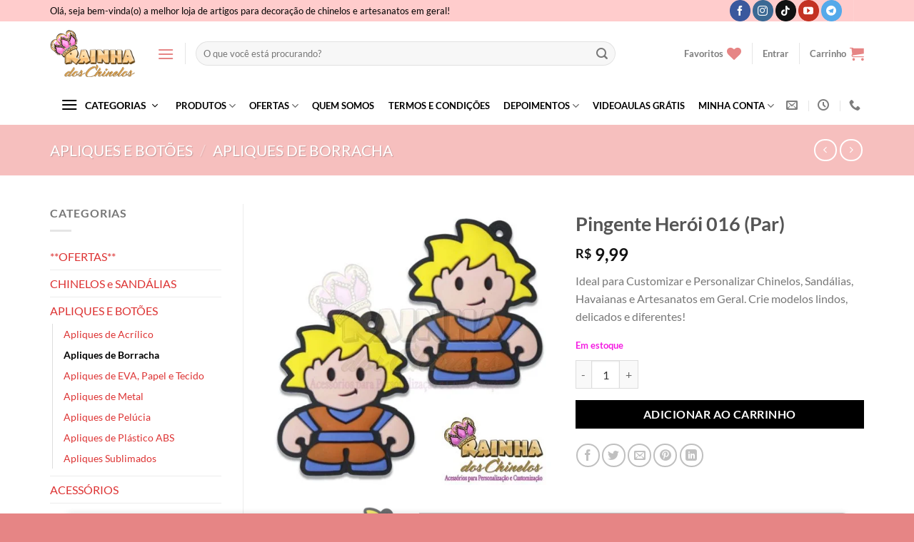

--- FILE ---
content_type: text/html; charset=UTF-8
request_url: https://rainhadoschinelos.com.br/pingente-heroi-016-par/
body_size: 77664
content:
<!DOCTYPE html><html lang="pt-BR" class="loading-site no-js"><head><script data-no-optimize="1">var litespeed_docref=sessionStorage.getItem("litespeed_docref");litespeed_docref&&(Object.defineProperty(document,"referrer",{get:function(){return litespeed_docref}}),sessionStorage.removeItem("litespeed_docref"));</script> <meta charset="UTF-8" /><link rel="profile" href="http://gmpg.org/xfn/11" /><link rel="pingback" href="https://rainhadoschinelos.com.br/xmlrpc.php" /> <script type="litespeed/javascript">document.documentElement.className=document.documentElement.className+' yes-js js_active js'</script> <script type="litespeed/javascript">(function(html){html.className=html.className.replace(/\bno-js\b/,'js')})(document.documentElement)</script> <meta name='robots' content='index, follow, max-image-preview:large, max-snippet:-1, max-video-preview:-1' /><style>img:is([sizes="auto" i], [sizes^="auto," i]) { contain-intrinsic-size: 3000px 1500px }</style><meta name="viewport" content="width=device-width, initial-scale=1" /><title>Pingente Herói 016 (Par) | Rainha dos Chinelos</title><meta name="description" content="Pingente Herói 016 para Customizar e Personalizar Chinelos, Sandálias e Artesanatos em Geral. Crie lindos modelos!" /><link rel="canonical" href="https://rainhadoschinelos.com.br/pingente-heroi-016-par/" /><meta property="og:locale" content="pt_BR" /><meta property="og:type" content="article" /><meta property="og:title" content="Pingente Herói 016 (Par) | Rainha dos Chinelos" /><meta property="og:description" content="Pingente Herói 016 para Customizar e Personalizar Chinelos, Sandálias e Artesanatos em Geral. Crie lindos modelos!" /><meta property="og:url" content="https://rainhadoschinelos.com.br/pingente-heroi-016-par/" /><meta property="og:site_name" content="Rainha dos Chinelos" /><meta property="article:publisher" content="https://www.facebook.com/rainhadoschinelos" /><meta property="article:modified_time" content="2021-06-29T13:10:08+00:00" /><meta property="og:image" content="https://rainhadoschinelos.com.br/wp-content/uploads/2020/06/Pingente-Herói-016-Par1.jpg" /><meta property="og:image:width" content="700" /><meta property="og:image:height" content="700" /><meta property="og:image:type" content="image/jpeg" /><meta name="twitter:card" content="summary_large_image" /><meta name="twitter:label1" content="Est. tempo de leitura" /><meta name="twitter:data1" content="1 minuto" /> <script type="application/ld+json" class="yoast-schema-graph">{"@context":"https://schema.org","@graph":[{"@type":"WebPage","@id":"https://rainhadoschinelos.com.br/pingente-heroi-016-par/","url":"https://rainhadoschinelos.com.br/pingente-heroi-016-par/","name":"Pingente Herói 016 (Par) | Rainha dos Chinelos","isPartOf":{"@id":"https://rainhadoschinelos.com.br/#website"},"primaryImageOfPage":{"@id":"https://rainhadoschinelos.com.br/pingente-heroi-016-par/#primaryimage"},"image":{"@id":"https://rainhadoschinelos.com.br/pingente-heroi-016-par/#primaryimage"},"thumbnailUrl":"https://rainhadoschinelos.com.br/wp-content/uploads/2020/06/Pingente-Herói-016-Par1.jpg","datePublished":"2020-06-02T14:54:30+00:00","dateModified":"2021-06-29T13:10:08+00:00","description":"Pingente Herói 016 para Customizar e Personalizar Chinelos, Sandálias e Artesanatos em Geral. Crie lindos modelos!","breadcrumb":{"@id":"https://rainhadoschinelos.com.br/pingente-heroi-016-par/#breadcrumb"},"inLanguage":"pt-BR","potentialAction":[{"@type":"ReadAction","target":["https://rainhadoschinelos.com.br/pingente-heroi-016-par/"]}]},{"@type":"ImageObject","inLanguage":"pt-BR","@id":"https://rainhadoschinelos.com.br/pingente-heroi-016-par/#primaryimage","url":"https://rainhadoschinelos.com.br/wp-content/uploads/2020/06/Pingente-Herói-016-Par1.jpg","contentUrl":"https://rainhadoschinelos.com.br/wp-content/uploads/2020/06/Pingente-Herói-016-Par1.jpg","width":700,"height":700},{"@type":"BreadcrumbList","@id":"https://rainhadoschinelos.com.br/pingente-heroi-016-par/#breadcrumb","itemListElement":[{"@type":"ListItem","position":1,"name":"Acessórios para Artesanato","item":"https://rainhadoschinelos.com.br/"},{"@type":"ListItem","position":2,"name":"Produtos","item":"https://rainhadoschinelos.com.br/produtos/"},{"@type":"ListItem","position":3,"name":"Pingente Herói 016 (Par)"}]},{"@type":"WebSite","@id":"https://rainhadoschinelos.com.br/#website","url":"https://rainhadoschinelos.com.br/","name":"Rainha dos Chinelos","description":"Acessórios para Customização e Personalização de Chinelos, Calçados, Roupas, Bolsas, Vestuários e Artesanatos em Geral.","publisher":{"@id":"https://rainhadoschinelos.com.br/#organization"},"potentialAction":[{"@type":"SearchAction","target":{"@type":"EntryPoint","urlTemplate":"https://rainhadoschinelos.com.br/?s={search_term_string}"},"query-input":{"@type":"PropertyValueSpecification","valueRequired":true,"valueName":"search_term_string"}}],"inLanguage":"pt-BR"},{"@type":"Organization","@id":"https://rainhadoschinelos.com.br/#organization","name":"Rainha dos Chinelos","url":"https://rainhadoschinelos.com.br/","logo":{"@type":"ImageObject","inLanguage":"pt-BR","@id":"https://rainhadoschinelos.com.br/#/schema/logo/image/","url":"https://www.rainhadoschinelos.com.br/wp-content/uploads/2016/06/Logo_RainhaDosChinelos.png","contentUrl":"https://www.rainhadoschinelos.com.br/wp-content/uploads/2016/06/Logo_RainhaDosChinelos.png","width":717,"height":500,"caption":"Rainha dos Chinelos"},"image":{"@id":"https://rainhadoschinelos.com.br/#/schema/logo/image/"},"sameAs":["https://www.facebook.com/rainhadoschinelos","https://www.instagram.com/rainhadoschinelos","https://www.youtube.com/rainhadoschinelos"]}]}</script> <link rel='dns-prefetch' href='//www.googletagmanager.com' /><link rel='dns-prefetch' href='//capi-automation.s3.us-east-2.amazonaws.com' /><link rel='prefetch' href='https://rainhadoschinelos.com.br/wp-content/themes/flatsome/assets/js/flatsome.js?ver=e1ad26bd5672989785e1' /><link rel='prefetch' href='https://rainhadoschinelos.com.br/wp-content/themes/flatsome/assets/js/chunk.slider.js?ver=3.19.12' /><link rel='prefetch' href='https://rainhadoschinelos.com.br/wp-content/themes/flatsome/assets/js/chunk.popups.js?ver=3.19.12' /><link rel='prefetch' href='https://rainhadoschinelos.com.br/wp-content/themes/flatsome/assets/js/chunk.tooltips.js?ver=3.19.12' /><link rel='prefetch' href='https://rainhadoschinelos.com.br/wp-content/themes/flatsome/assets/js/woocommerce.js?ver=dd6035ce106022a74757' /><link rel="alternate" type="application/rss+xml" title="Feed para Rainha dos Chinelos &raquo;" href="https://rainhadoschinelos.com.br/feed/" /><link rel="alternate" type="application/rss+xml" title="Feed de comentários para Rainha dos Chinelos &raquo;" href="https://rainhadoschinelos.com.br/comments/feed/" /><link rel="alternate" type="application/rss+xml" title="Feed de comentários para Rainha dos Chinelos &raquo; Pingente Herói 016 (Par)" href="https://rainhadoschinelos.com.br/pingente-heroi-016-par/feed/" /><style id="litespeed-ccss">:root{--wp-admin-theme-color:#007cba;--wp-admin-theme-color--rgb:0,124,186;--wp-admin-theme-color-darker-10:#006ba1;--wp-admin-theme-color-darker-10--rgb:0,107,161;--wp-admin-theme-color-darker-20:#005a87;--wp-admin-theme-color-darker-20--rgb:0,90,135;--wp-admin-border-width-focus:2px}@media (-webkit-min-device-pixel-ratio:2),(min-resolution:192dpi){:root{--wp-admin-border-width-focus:1.5px}}:root{--wp--preset--font-size--normal:16px;--wp--preset--font-size--huge:42px}.screen-reader-text{border:0;clip:rect(1px,1px,1px,1px);clip-path:inset(50%);height:1px;margin:-1px;overflow:hidden;padding:0;position:absolute;width:1px;word-wrap:normal!important}figure{margin:0 0 1em}button.pswp__button{box-shadow:none!important;background-image:url(/wp-content/plugins/woocommerce/assets/css/photoswipe/default-skin/default-skin.png)!important}button.pswp__button,button.pswp__button--arrow--left:before,button.pswp__button--arrow--right:before{background-color:transparent!important}button.pswp__button--arrow--left,button.pswp__button--arrow--right{background-image:none!important}.pswp{display:none;position:absolute;width:100%;height:100%;left:0;top:0;overflow:hidden;-ms-touch-action:none;touch-action:none;z-index:1500;-webkit-text-size-adjust:100%;-webkit-backface-visibility:hidden;outline:0}.pswp *{-webkit-box-sizing:border-box;box-sizing:border-box}.pswp__bg{position:absolute;left:0;top:0;width:100%;height:100%;background:#000;opacity:0;-webkit-transform:translateZ(0);transform:translateZ(0);-webkit-backface-visibility:hidden;will-change:opacity}.pswp__scroll-wrap{position:absolute;left:0;top:0;width:100%;height:100%;overflow:hidden}.pswp__container{-ms-touch-action:none;touch-action:none;position:absolute;left:0;right:0;top:0;bottom:0}.pswp__container{-webkit-touch-callout:none}.pswp__bg{will-change:opacity}.pswp__container{-webkit-backface-visibility:hidden}.pswp__item{position:absolute;left:0;right:0;top:0;bottom:0;overflow:hidden}.pswp__button{width:44px;height:44px;position:relative;background:0 0;overflow:visible;-webkit-appearance:none;display:block;border:0;padding:0;margin:0;float:right;opacity:.75;-webkit-box-shadow:none;box-shadow:none}.pswp__button::-moz-focus-inner{padding:0;border:0}.pswp__button,.pswp__button--arrow--left:before,.pswp__button--arrow--right:before{background:url(/wp-content/plugins/woocommerce/assets/css/photoswipe/default-skin/default-skin.png) 0 0 no-repeat;background-size:264px 88px;width:44px;height:44px}.pswp__button--close{background-position:0 -44px}.pswp__button--zoom{display:none;background-position:-88px 0}.pswp__button--arrow--left,.pswp__button--arrow--right{background:0 0;top:50%;margin-top:-50px;width:70px;height:100px;position:absolute}.pswp__button--arrow--left{left:0}.pswp__button--arrow--right{right:0}.pswp__button--arrow--left:before,.pswp__button--arrow--right:before{content:'';top:35px;background-color:rgba(0,0,0,.3);height:30px;width:32px;position:absolute}.pswp__button--arrow--left:before{left:6px;background-position:-138px -44px}.pswp__button--arrow--right:before{right:6px;background-position:-94px -44px}.pswp__share-modal{display:block;background:rgba(0,0,0,.5);width:100%;height:100%;top:0;left:0;padding:10px;position:absolute;z-index:1600;opacity:0;-webkit-backface-visibility:hidden;will-change:opacity}.pswp__share-modal--hidden{display:none}.pswp__share-tooltip{z-index:1620;position:absolute;background:#fff;top:56px;border-radius:2px;display:block;width:auto;right:44px;-webkit-box-shadow:0 2px 5px rgba(0,0,0,.25);box-shadow:0 2px 5px rgba(0,0,0,.25);-webkit-transform:translateY(6px);-ms-transform:translateY(6px);transform:translateY(6px);-webkit-backface-visibility:hidden;will-change:transform}.pswp__counter{position:absolute;left:0;top:0;height:44px;font-size:13px;line-height:44px;color:#fff;opacity:.75;padding:0 10px}.pswp__caption{position:absolute;left:0;bottom:0;width:100%;min-height:44px}.pswp__caption__center{text-align:left;max-width:420px;margin:0 auto;font-size:13px;padding:10px;line-height:20px;color:#ccc}.pswp__preloader{width:44px;height:44px;position:absolute;top:0;left:50%;margin-left:-22px;opacity:0;will-change:opacity;direction:ltr}@media screen and (max-width:1024px){.pswp__preloader{position:relative;left:auto;top:auto;margin:0;float:right}}.pswp__ui{-webkit-font-smoothing:auto;visibility:visible;opacity:1;z-index:1550}.pswp__top-bar{position:absolute;left:0;top:0;height:44px;width:100%}.pswp__caption,.pswp__top-bar{-webkit-backface-visibility:hidden;will-change:opacity}.pswp__caption,.pswp__top-bar{background-color:rgba(0,0,0,.5)}.pswp__ui--hidden .pswp__button--arrow--left,.pswp__ui--hidden .pswp__button--arrow--right,.pswp__ui--hidden .pswp__caption,.pswp__ui--hidden .pswp__top-bar{opacity:.001}.woocommerce form .form-row .required{visibility:visible}[class~=hurrytimer-campaign]{line-height:normal;text-align:center;padding:10px 0}[class~=hurrytimer-campaign] *{line-height:normal}.hurryt-loading{display:none!important}.hurrytimer-timer{display:flex;align-items:baseline;justify-content:center;flex-wrap:wrap}.hurrytimer-headline{color:#333;display:block;margin:5px auto}.hurrytimer-campaign-121088{text-align:center;display:block}.hurrytimer-campaign-121088 .hurrytimer-timer{justify-content:center}.hurrytimer-campaign-121088 .hurrytimer-headline{font-size:30px;color:#000;margin-bottom:5px}@media (max-width:425px){.hurrytimer-campaign-121088 .hurrytimer-headline{margin-left:0;margin-right:0}}:root{--wvs-tick:url("data:image/svg+xml;utf8,%3Csvg filter='drop-shadow(0px 0px 2px rgb(0 0 0 / .8))' xmlns='http://www.w3.org/2000/svg'  viewBox='0 0 30 30'%3E%3Cpath fill='none' stroke='%23ffffff' stroke-linecap='round' stroke-linejoin='round' stroke-width='4' d='M4 16L11 23 27 7'/%3E%3C/svg%3E");--wvs-cross:url("data:image/svg+xml;utf8,%3Csvg filter='drop-shadow(0px 0px 5px rgb(255 255 255 / .6))' xmlns='http://www.w3.org/2000/svg' width='72px' height='72px' viewBox='0 0 24 24'%3E%3Cpath fill='none' stroke='%23ff0000' stroke-linecap='round' stroke-width='0.6' d='M5 5L19 19M19 5L5 19'/%3E%3C/svg%3E");--wvs-single-product-item-width:30px;--wvs-single-product-item-height:30px;--wvs-single-product-item-font-size:16px}@keyframes spin{0%{transform:rotate(0)}100%{transform:rotate(360deg)}}@-webkit-keyframes spin{0%{-webkit-transform:rotate(0)}100%{-webkit-transform:rotate(360deg)}}.wishlist-icon{position:relative}.wishlist-popup{opacity:0;max-height:0;position:absolute;overflow:hidden;padding:5px;margin-top:-10px;border-radius:5px;line-height:1.3;text-align:center;font-size:.9em;top:100%;background-color:rgba(0,0,0,.8);right:0;color:#fff}.wishlist-popup:after{bottom:100%;right:10px;border:solid transparent;content:" ";height:0;width:0;position:absolute;border-color:rgba(136,183,213,0);border-bottom-color:rgba(0,0,0,.8);border-width:10px;margin-left:-10px}:root{--joinchat-ico:url("data:image/svg+xml;charset=utf-8,%3Csvg xmlns='http://www.w3.org/2000/svg' viewBox='0 0 24 24'%3E%3Cpath fill='%23fff' d='M3.516 3.516c4.686-4.686 12.284-4.686 16.97 0 4.686 4.686 4.686 12.283 0 16.97a12.004 12.004 0 0 1-13.754 2.299l-5.814.735a.392.392 0 0 1-.438-.44l.748-5.788A12.002 12.002 0 0 1 3.517 3.517zm3.61 17.043.3.158a9.846 9.846 0 0 0 11.534-1.758c3.843-3.843 3.843-10.074 0-13.918-3.843-3.843-10.075-3.843-13.918 0a9.846 9.846 0 0 0-1.747 11.554l.16.303-.51 3.942a.196.196 0 0 0 .219.22l3.961-.501zm6.534-7.003-.933 1.164a9.843 9.843 0 0 1-3.497-3.495l1.166-.933a.792.792 0 0 0 .23-.94L9.561 6.96a.793.793 0 0 0-.924-.445 1291.6 1291.6 0 0 0-2.023.524.797.797 0 0 0-.588.88 11.754 11.754 0 0 0 10.005 10.005.797.797 0 0 0 .88-.587l.525-2.023a.793.793 0 0 0-.445-.923L14.6 13.327a.792.792 0 0 0-.94.23z'/%3E%3C/svg%3E");--joinchat-font:-apple-system,blinkmacsystemfont,"Segoe UI",roboto,oxygen-sans,ubuntu,cantarell,"Helvetica Neue",sans-serif}.joinchat{--bottom:20px;--sep:20px;--s:60px;--header:calc(var(--s)*1.16667);--vh:100vh;--red:37;--green:211;--blue:102;--rgb:var(--red) var(--green) var(--blue);--color:rgb(var(--rgb));--dark:rgb(calc(var(--red) - 75) calc(var(--green) - 75) calc(var(--blue) - 75));--hover:rgb(calc(var(--red) + 50) calc(var(--green) + 50) calc(var(--blue) + 50));--bg:rgb(var(--rgb)/4%);--tolerance:210;--bw:calc((var(--red)*0.2126 + var(--green)*0.7152 + var(--blue)*0.0722 - var(--tolerance))*-10000000);--text:hsl(0deg 0% calc(var(--bw)*1%)/clamp(70%,calc(var(--bw)*1%),100%));--msg:var(--color);color:var(--text);display:none;position:fixed;z-index:9000;right:var(--sep);bottom:var(--bottom);font:normal normal normal 16px/1.625em var(--joinchat-font);letter-spacing:0;animation:joinchat_show .5s cubic-bezier(.18,.89,.32,1.28) 10ms both;transform:scale3d(0,0,0);transform-origin:calc(var(--s)/-2) calc(var(--s)/-4);touch-action:manipulation;-webkit-font-smoothing:antialiased}.joinchat *,.joinchat :after,.joinchat :before{box-sizing:border-box}@supports not (width:clamp(1px,1%,10px)){.joinchat{--text:hsl(0deg 0% calc(var(--bw)*1%)/90%)}}.joinchat__button{display:flex;flex-direction:row;position:absolute;z-index:2;bottom:8px;right:8px;height:var(--s);min-width:var(--s);max-width:95vw;background:#25d366;color:inherit;border-radius:calc(var(--s)/2);box-shadow:1px 6px 24px 0 rgba(7,94,84,.24)}.joinchat__button__open{width:var(--s);height:var(--s);border-radius:50%;background:rgb(0 0 0/0) var(--joinchat-ico) 50% no-repeat;background-size:60%;overflow:hidden}.joinchat__button__send{display:none;flex-shrink:0;width:var(--s);height:var(--s);max-width:var(--s);padding:calc(var(--s)*0.18);margin:0;overflow:hidden}.joinchat__button__send path{fill:none!important;stroke:var(--text)!important}.joinchat__button__send .joinchat_svg__plain{stroke-dasharray:1097;stroke-dashoffset:1097;animation:joinchat_plain 6s .2s ease-in-out infinite}.joinchat__button__send .joinchat_svg__chat{stroke-dasharray:1020;stroke-dashoffset:1020;animation:joinchat_chat 6s 3.2s ease-in-out infinite}.joinchat__button__sendtext{padding:0;max-width:0;border-radius:var(--s);font-weight:600;line-height:var(--s);white-space:nowrap;opacity:0;overflow:hidden}.joinchat__tooltip{position:absolute;top:calc(var(--s)/2 - 16px);right:calc(var(--s) + 16px);max-width:calc(100vw - var(--s) - 45px);height:32px;padding:0 14px;border:none;border-radius:16px;background:#fff;color:rgba(0,0,0,.8);line-height:31px;white-space:nowrap;opacity:0;filter:drop-shadow(0 1px 4px rgba(0,0,0,.4))}.joinchat__tooltip:after{content:"";display:block;position:absolute;top:10px;right:-6px;border:8px solid transparent;border-width:6px 0 6px 8px;border-left-color:#fff}.joinchat__tooltip div{width:-moz-max-content;width:max-content;max-width:100%;overflow:hidden;text-overflow:ellipsis}.joinchat__qr{position:absolute;bottom:calc(var(--s) + 16px);right:0;display:none;flex-direction:column-reverse;width:228px;min-height:200px;padding:14px 14px 10px;border:none;border-radius:16px;background:#fff;color:rgba(0,0,0,.8);text-align:center;white-space:nowrap;filter:drop-shadow(0 1px 4px rgba(0,0,0,.4));animation:joinchat_badge_in .4s cubic-bezier(.11,.84,.83,1.01) .3s both}.joinchat__qr:after{content:"";display:block;position:absolute;bottom:-6px;right:calc(var(--s)/2 - 6px);border:8px solid transparent;border-width:8px 6px 0;border-top-color:#fff}.joinchat__qr div{font-size:14px;color:#4a4a4a;overflow:hidden;text-overflow:ellipsis}.joinchat__box{display:flex;flex-direction:column;position:absolute;bottom:0;right:0;z-index:1;width:calc(100vw - var(--sep)*2);max-width:400px;min-height:170px;max-height:calc(var(--vh) - var(--bottom) - var(--sep));border-radius:calc(var(--s)/2 + 2px);background:0 0;box-shadow:0 2px 6px 0 rgba(0,0,0,.5);text-align:left;overflow:hidden;transform:scale3d(0,0,0);opacity:0}.joinchat__header{display:flex;flex-flow:row;align-items:center;position:relative;flex-shrink:0;height:var(--header);min-height:50px;padding:0 70px 0 26px;margin:0;background:var(--color)}.joinchat__wa{height:28px;width:auto;fill:currentcolor;opacity:.8}.joinchat__close{--size:34px;position:absolute;top:calc(50% - var(--size)/2);right:24px;width:var(--size);height:var(--size);border-radius:50%;background:rgba(0,0,0,.4) url("data:image/svg+xml;charset=utf-8,%3Csvg xmlns='http://www.w3.org/2000/svg' viewBox='0 0 24 24' fill='%23fff'%3E%3Cpath d='M24 2.4 21.6 0 12 9.6 2.4 0 0 2.4 9.6 12 0 21.6 2.4 24l9.6-9.6 9.6 9.6 2.4-2.4-9.6-9.6L24 2.4z'/%3E%3C/svg%3E") 50% no-repeat;background-size:12px}.joinchat__box__scroll{padding:20px 0 70px;padding-bottom:calc(var(--s) + 10px);background:#fff linear-gradient(0deg,var(--bg),var(--bg));overflow-x:hidden;overflow-y:auto;overscroll-behavior-y:contain}.joinchat__box__scroll::-webkit-scrollbar{width:5px;background:rgb(0 0 0/0)}.joinchat__box__scroll::-webkit-scrollbar-thumb{border-radius:3px;background:rgb(0 0 0/0)}@supports (-webkit-overflow-scrolling:touch){.joinchat__box__scroll{overflow-y:scroll;-webkit-overflow-scrolling:touch}}.joinchat__message{position:relative;min-height:60px;padding:17px 20px;margin:0 26px 26px;border-radius:32px;background:#fff;color:#4a4a4a;word-break:break-word;filter:drop-shadow(0 1px 2px rgba(0,0,0,.3));transform:translateZ(0)}.joinchat__message:before{content:"";display:block;position:absolute;bottom:20px;left:-15px;width:17px;height:25px;background:inherit;-webkit-clip-path:var(--peak,url(#joinchat__message__peak));clip-path:var(--peak,url(#joinchat__message__peak))}@keyframes joinchat_show{0%{transform:scale3d(0,0,0)}to{transform:scaleX(1)}}@keyframes joinchat_badge_in{0%{opacity:0;transform:translate3d(0,50px,0)}to{opacity:1;transform:translateZ(0)}}@keyframes joinchat_plain{0%,50%,to{stroke-dashoffset:1097}5%,45%{stroke-dashoffset:0}}@keyframes joinchat_chat{0%,50%,to{stroke-dashoffset:1020}5%,45%{stroke-dashoffset:0}}@media (max-width:480px),(orientation:landscape) and (max-height:480px){.joinchat{--bottom:6px;--sep:6px;--header:calc(var(--s)*0.91667)}.joinchat__close{--size:28px}.joinchat__box__scroll{padding-top:15px}.joinchat__message{padding:18px 16px;line-height:24px;margin:0 20px 20px}}@media (prefers-color-scheme:dark){.joinchat--dark-auto{--msg:var(--dark)}.joinchat--dark-auto .joinchat__box__scroll{background:#1a1a1a}.joinchat--dark-auto .joinchat__header{background:var(--dark)}.joinchat--dark-auto .joinchat__message{background:#505050;color:#d8d8d8}}@media (prefers-reduced-motion){.joinchat{animation:none}.joinchat__button__send .joinchat_svg__plain{stroke-dasharray:0;animation:none}.joinchat__button__send .joinchat_svg__chat{animation:none}}.joinchat{--red:37;--green:211;--blue:102}html{-ms-text-size-adjust:100%;-webkit-text-size-adjust:100%;font-family:sans-serif}body{margin:0}aside,figure,header,main,nav{display:block}a{background-color:transparent}b,strong{font-weight:inherit;font-weight:bolder}img{border-style:none}svg:not(:root){overflow:hidden}button,input{font:inherit}button,input{overflow:visible}button{text-transform:none}[type=submit],button,html [type=button]{-webkit-appearance:button}button::-moz-focus-inner,input::-moz-focus-inner{border:0;padding:0}button:-moz-focusring,input:-moz-focusring{outline:1px dotted ButtonText}[type=checkbox]{box-sizing:border-box;padding:0}[type=number]::-webkit-inner-spin-button,[type=number]::-webkit-outer-spin-button{height:auto}[type=search]{-webkit-appearance:textfield}[type=search]::-webkit-search-cancel-button,[type=search]::-webkit-search-decoration{-webkit-appearance:none}*,:after,:before,html{box-sizing:border-box}html{background-attachment:fixed}body{-webkit-font-smoothing:antialiased;-moz-osx-font-smoothing:grayscale;color:#777;scroll-behavior:smooth}img{display:inline-block;height:auto;max-width:100%;vertical-align:middle}figure{margin:0}a,button,input{touch-action:manipulation}.col{margin:0;padding:0 15px 30px;position:relative;width:100%}.col-fit{flex:1}.col-inner{background-position:50% 50%;background-repeat:no-repeat;background-size:cover;flex:1 0 auto;margin-left:auto;margin-right:auto;position:relative;width:100%}@media screen and (min-width:850px){.col:first-child .col-inner{margin-left:auto;margin-right:0}.col+.col .col-inner{margin-left:0;margin-right:auto}}@media screen and (max-width:849px){.col{padding-bottom:30px}}@media screen and (min-width:850px){.row-divided>.col+.col:not(.large-12){border-left:1px solid #ececec}}.small-12{flex-basis:100%;max-width:100%}.small-columns-4>.col{flex-basis:25%;max-width:25%}@media screen and (min-width:550px){.medium-6{flex-basis:50%;max-width:50%}}@media screen and (min-width:850px){.large-3{flex-basis:25%;max-width:25%}.large-6{flex-basis:50%;max-width:50%}.large-9{flex-basis:75%;max-width:75%}.large-12{flex-basis:100%;max-width:100%}}.container,.row,body{margin-left:auto;margin-right:auto;width:100%}.container{padding-left:15px;padding-right:15px}.container,.row{max-width:1080px}.row.row-collapse{max-width:1050px}.row.row-small{max-width:1065px}.row.row-large{max-width:1110px}.flex-row{align-items:center;display:flex;flex-flow:row nowrap;justify-content:space-between;width:100%}.header .flex-row{height:100%}.flex-col{max-height:100%}.flex-grow{-ms-flex-negative:1;-ms-flex-preferred-size:auto!important;flex:1}.flex-center{margin:0 auto}.flex-left{margin-right:auto}.flex-right{margin-left:auto}@media (max-width:849px){.medium-flex-wrap{flex-flow:column wrap}.medium-flex-wrap .flex-col{flex-grow:0;padding-bottom:5px;padding-top:5px;width:100%}}@media (min-width:850px){.col2-set{display:flex}.col2-set>div+div{padding-left:30px}}@media (-ms-high-contrast:none){.nav>li>a>i{top:-1px}}.row{display:flex;flex-flow:row wrap;width:100%}.container .row:not(.row-collapse),.lightbox-content .row:not(.row-collapse),.row .row:not(.row-collapse){margin-left:-15px;margin-right:-15px;padding-left:0;padding-right:0;width:auto}.row-collapse{padding:0}.row-collapse>.col{padding:0!important}.row .row-small:not(.row-collapse){margin-bottom:0;margin-left:-10px;margin-right:-10px}.row-small>.col{margin-bottom:0;padding:0 9.8px 19.6px}@media screen and (min-width:850px){.row-large{padding-left:0;padding-right:0}.container .row-large:not(.row-collapse),.row .row-large:not(.row-collapse){margin-bottom:0;margin-left:-30px;margin-right:-30px}.row-large>.col{margin-bottom:0;padding:0 30px 30px}}.nav-dropdown{background-color:#fff;color:#777;display:table;left:-99999px;margin:0;max-height:0;min-width:260px;opacity:0;padding:20px 0;position:absolute;text-align:left;visibility:hidden;z-index:9}.nav-dropdown:after{clear:both;content:"";display:block;height:0;visibility:hidden}.nav-dropdown li{display:block;margin:0;vertical-align:top}.nav-dropdown li ul{margin:0;padding:0}.nav-dropdown>li.html{min-width:260px}.nav-column li>a,.nav-dropdown>li>a{display:block;line-height:1.3;padding:10px 20px;width:auto}.nav-column>li:last-child:not(.nav-dropdown-col)>a,.nav-dropdown>li:last-child:not(.nav-dropdown-col)>a{border-bottom:0!important}.nav-dropdown>li.nav-dropdown-col{display:table-cell;min-width:160px;text-align:left;white-space:nowrap;width:160px}.nav-dropdown>li.nav-dropdown-col:not(:last-child){border-right:1px solid transparent}.nav-dropdown .menu-item-has-children>a,.nav-dropdown .nav-dropdown-col>a{color:#000;font-size:.8em;font-weight:bolder;text-transform:uppercase}.nav-dropdown.nav-dropdown-bold>li.nav-dropdown-col{border-color:#f1f1f1}.nav-dropdown-bold .nav-column li>a,.nav-dropdown.nav-dropdown-bold>li>a{border-radius:10px;margin:0 10px;padding-left:10px;padding-right:5px}.nav-dropdown.nav-dropdown-bold li.html{padding:0 20px 10px}.menu-item-has-block .nav-dropdown{padding:0}.nav-dropdown-has-arrow li.has-dropdown:after,.nav-dropdown-has-arrow li.has-dropdown:before{border:solid transparent;bottom:-2px;content:"";height:0;left:50%;opacity:0;position:absolute;width:0;z-index:10}.nav-dropdown-has-arrow li.has-dropdown:after{border-color:hsla(0,0%,87%,0) hsla(0,0%,87%,0) #fff;border-width:8px;margin-left:-8px}.nav-dropdown-has-arrow li.has-dropdown:before{border-width:11px;margin-left:-11px;z-index:-999}.nav-dropdown-has-arrow .ux-nav-vertical-menu .menu-item-design-default:after,.nav-dropdown-has-arrow .ux-nav-vertical-menu .menu-item-design-default:before,.nav-dropdown-has-arrow li.has-dropdown.menu-item-design-full-width:after,.nav-dropdown-has-arrow li.has-dropdown.menu-item-design-full-width:before{display:none}.nav-dropdown-has-shadow .nav-dropdown{box-shadow:1px 1px 15px rgba(0,0,0,.15)}.label-new.menu-item>a:after{background-color:#000;border-radius:2px;color:#fff;content:"";display:inline-block;font-size:9px;font-weight:bolder;letter-spacing:-.1px;line-height:9px;margin-left:4px;padding:2px 3px 3px;position:relative;text-transform:uppercase;top:-2px}.label-new.menu-item>a:after{background-color:#446084}.nav p{margin:0;padding-bottom:0}.nav,.nav ul:not(.nav-dropdown){margin:0;padding:0}.nav{align-items:center;display:inline-block;display:flex;flex-flow:row wrap;width:100%}.nav,.nav>li{position:relative}.nav>li{list-style:none;margin:0 7px;padding:0}.nav>li,.nav>li>a{display:inline-block}.nav>li>a{align-items:center;display:inline-flex;flex-wrap:wrap;padding:10px 0}.nav.nav-small>li>a{font-weight:400;padding-bottom:5px;padding-top:5px;vertical-align:top}.nav-small.nav>li.html{font-size:.75em}.nav-center{justify-content:center}.nav-left{justify-content:flex-start}.nav-right{justify-content:flex-end}@media (max-width:849px){.medium-nav-center{justify-content:center}}.nav-column>li>a,.nav-dropdown>li>a,.nav-vertical-fly-out>li>a,.nav>li>a{color:hsla(0,0%,40%,.85)}.nav-column>li>a,.nav-dropdown>li>a{display:block}.nav>li.active>a{color:hsla(0,0%,7%,.85)}.nav li:first-child{margin-left:0!important}.nav li:last-child{margin-right:0!important}.nav-uppercase>li>a{font-weight:bolder;letter-spacing:.02em;text-transform:uppercase}@media (min-width:850px){.nav-divided>li{margin:0 .7em}.nav-divided>li+li>a:after{border-left:1px solid rgba(0,0,0,.1);content:"";height:15px;left:-1em;margin-top:-7px;position:absolute;top:50%;width:1px}}li.html form,li.html input{margin:0}.nav-line-bottom>li>a:before{background-color:#446084;content:" ";height:3px;left:50%;opacity:0;position:absolute;top:0;transform:translateX(-50%);width:100%}.nav-line-bottom>li.active>a:before{opacity:1}.nav-line-bottom>li:after,.nav-line-bottom>li:before{display:none}.nav-line-bottom>li>a:before{bottom:0;top:auto}.nav-pills>li{margin:0}.nav-pills>li>a{line-height:2.5em;padding:0 .75em}.nav-pills>li>a{border-radius:99px}.sidebar-menu-tabs__tab{background-color:rgba(0,0,0,.02);flex:1 0 50%;list-style-type:none;max-width:50%;text-align:center}.sidebar-menu-tabs__tab.active{background-color:rgba(0,0,0,.05)}.sidebar-menu-tabs__tab-text{flex:1 1 auto}.sidebar-menu-tabs.nav>li{margin:0}.sidebar-menu-tabs.nav>li>a{display:flex;padding:15px 10px}.nav.nav-vertical{flex-flow:column}.nav.nav-vertical li{list-style:none;margin:0;width:100%}.nav-vertical li li{font-size:1em;padding-left:.5em}.nav-vertical>li{align-items:center;display:flex;flex-flow:row wrap}.nav-vertical>li ul{width:100%}.nav-vertical li li.menu-item-has-children{margin-bottom:1em}.nav-vertical li li.menu-item-has-children:not(:first-child){margin-top:1em}.nav-vertical>li>a,.nav-vertical>li>ul>li a{align-items:center;display:flex;flex-grow:1;width:auto}.nav-vertical li li.menu-item-has-children>a{color:#000;font-size:.8em;font-weight:bolder;text-transform:uppercase}.nav-vertical>li.html{padding-bottom:1em;padding-top:1em}.nav-vertical>li>ul li a{color:#666}.nav-vertical>li>ul{margin:0 0 2em;padding-left:1em}.nav .children{left:-99999px;opacity:0;position:fixed;transform:translateX(-10px)}@media (prefers-reduced-motion){.nav .children{opacity:1;transform:none}}.nav-sidebar.nav-vertical>li+li{border-top:1px solid #ececec}.dark .nav-vertical-fly-out>li+li{border-color:hsla(0,0%,100%,.2)}.nav-vertical>li+li{border-top:1px solid #ececec}.nav-vertical-fly-out>li+li{border-color:#ececec}.nav-vertical .social-icons{display:block;width:100%}.header-vertical-menu__opener{align-items:center;background-color:#446084;display:flex;flex-direction:row;font-size:.9em;font-weight:600;height:50px;justify-content:space-between;padding:12px 15px;width:250px}.header-vertical-menu__opener .icon-menu{font-size:1.7em;margin-right:10px}.header-vertical-menu__title{flex:1 1 auto}.header-vertical-menu__fly-out{background-color:#fff;opacity:0;position:absolute;visibility:hidden;width:250px;z-index:9}.header-vertical-menu__fly-out .nav-vertical-fly-out{align-items:stretch;display:flex;flex-direction:column}.header-vertical-menu__fly-out .nav-vertical-fly-out>li.menu-item{list-style:none;margin:0;position:static}.header-vertical-menu__fly-out .nav-vertical-fly-out>li.menu-item>a>i.icon-angle-down{margin-left:auto;margin-right:-.1em;order:3;transform:rotate(-90deg)}.header-vertical-menu__fly-out .nav-vertical-fly-out>li.menu-item>a{align-items:center;display:flex;padding:10px 15px}.header-vertical-menu__fly-out .nav-vertical-fly-out li.has-icon-left>a>i,.header-vertical-menu__fly-out .nav-vertical-fly-out li.has-icon-left>a>img{margin-right:10px}.header-vertical-menu__fly-out .nav-top-link{font-size:.9em;order:1}.badge-container{margin:30px 0 0}.box{margin:0 auto;position:relative;width:100%}.box a{display:inline-block}.box-image>a{display:block}.box-text{font-size:.9em;padding-bottom:1.4em;padding-top:.7em;position:relative;width:100%}@media (max-width:549px){.box-text{font-size:85%}}.box-image{height:auto;margin:0 auto;overflow:hidden;position:relative}.box-image img{margin:0 auto;max-width:100%;width:100%}.button,button,input[type=button]{text-rendering:optimizeLegibility;background-color:transparent;border:1px solid transparent;border-radius:0;box-sizing:border-box;color:currentColor;display:inline-block;font-size:.97em;font-weight:bolder;letter-spacing:.03em;line-height:2.4em;margin-right:1em;margin-top:0;max-width:100%;min-height:2.5em;padding:0 1.2em;position:relative;text-align:center;text-decoration:none;text-shadow:none;text-transform:uppercase;vertical-align:middle}.button span{display:inline-block;line-height:1.6}.button.is-outline{line-height:2.19em}.button,input[type=button].button{background-color:#446084;background-color:var(--primary-color);border-color:rgba(0,0,0,.05);color:#fff}.button.is-outline{background-color:transparent;border:2px solid}.is-form,input[type=button].is-form{background-color:#f9f9f9;border:1px solid #ddd;color:#666;font-weight:400;overflow:hidden;position:relative;text-shadow:1px 1px 1px #fff;text-transform:none}.dark .button{color:#fff}.is-outline{color:silver}.primary{background-color:#446084}.button.alt,.secondary{background-color:#d26e4b}.text-center .button:first-of-type{margin-left:0!important}.text-center .button:last-of-type{margin-right:0!important}.flex-col .button,.flex-col button,.flex-col input{margin-bottom:0}.is-divider{background-color:rgba(0,0,0,.1);display:block;height:3px;margin:1em 0;max-width:30px;width:100%}.widget .is-divider{margin-top:.66em}form{margin-bottom:0}input[type=email],input[type=number],input[type=password],input[type=search],input[type=text]{background-color:#fff;border:1px solid #ddd;border-radius:0;box-shadow:inset 0 1px 2px rgba(0,0,0,.1);box-sizing:border-box;color:#333;font-size:.97em;height:2.507em;max-width:100%;padding:0 .75em;vertical-align:middle;width:100%}@media (max-width:849px){input[type=email],input[type=number],input[type=password],input[type=search],input[type=text]{font-size:1rem}}input[type=email],input[type=number],input[type=search],input[type=text]{-webkit-appearance:none;-moz-appearance:none;appearance:none}label{display:block;font-size:.9em;font-weight:700;margin-bottom:.4em}input[type=checkbox]{display:inline;font-size:16px;margin-right:10px}.form-flat input:not([type=submit]){background-color:rgba(0,0,0,.03);border-color:rgba(0,0,0,.09);border-radius:99px;box-shadow:none;color:currentColor!important}.form-flat button,.form-flat input{border-radius:99px}.form-flat .flex-row .flex-col{padding-right:4px}.form-flat .button.icon{background-color:transparent!important;border-color:transparent!important;box-shadow:none;color:currentColor!important}i[class*=" icon-"],i[class^=icon-]{speak:none!important;display:inline-block;font-display:block;font-family:fl-icons!important;font-style:normal!important;font-variant:normal!important;font-weight:400!important;line-height:1.2;margin:0;padding:0;position:relative;text-transform:none!important}.button i,button i{top:-1.5px;vertical-align:middle}.button.icon{display:inline-block;margin-left:.12em;margin-right:.12em;min-width:2.5em;padding-left:.6em;padding-right:.6em}.button.icon i{font-size:1.2em}.button.icon.circle{padding-left:0;padding-right:0}.button.icon.circle>i{margin:0 8px}.button.icon.circle>i:only-child{margin:0}.nav>li>a>i{font-size:20px;vertical-align:middle}.nav>li>a>i+span{margin-left:5px}.nav li.has-icon-left>a>i,.nav li.has-icon-left>a>img{margin-right:5px}.nav>li>a>span+i{margin-left:5px}.nav>li>a>i.icon-menu{font-size:1.9em}.nav>li.has-icon>a>i{min-width:1em}.nav-vertical>li>a>i{font-size:16px;opacity:.6}.button:not(.icon)>i{margin-left:-.15em;margin-right:.4em}.has-dropdown .icon-angle-down{font-size:16px;margin-left:.2em;opacity:.6}[data-icon-label]{position:relative}[data-icon-label="0"]:after{display:none}[data-icon-label]:after{background-color:#d26e4b;border-radius:99px;box-shadow:1px 1px 3px 0 rgba(0,0,0,.3);color:#fff;content:attr(data-icon-label);font-family:Arial,Sans-serif!important;font-size:11px;font-style:normal;font-weight:bolder;height:17px;letter-spacing:-.5px;line-height:17px;min-width:17px;opacity:.9;padding-left:2px;padding-right:2px;position:absolute;right:-10px;text-align:center;top:-10px;z-index:1}img{opacity:1}.image-cover{background-position:50% 50%;background-size:cover;height:auto;overflow:hidden;padding-top:100%;position:relative}.image-cover img{bottom:0;font-family:"object-fit: cover;";height:100%;left:0;-o-object-fit:cover;object-fit:cover;-o-object-position:50% 50%;object-position:50% 50%;position:absolute;right:0;top:0;width:100%}.image-tools{padding:10px;position:absolute}.image-tools a:last-child{margin-bottom:0}.image-tools a.button{display:block}.image-tools.bottom.left{padding-right:0;padding-top:0}.image-tools.top.right{padding-bottom:0;padding-left:0}@media only screen and (max-device-width:1024px){.image-tools{opacity:1!important;padding:5px}}.lightbox-content{background-color:#fff;box-shadow:3px 3px 20px 0 rgba(0,0,0,.15);margin:0 auto;max-width:875px;position:relative}.lightbox-content .lightbox-inner{padding:30px 20px}.pswp__bg{background-color:rgba(0,0,0,.6)}@media (min-width:549px){.pswp__top-bar{background-color:transparent!important}}.pswp__item{opacity:0}.pswp__caption__center{text-align:center}.mfp-hide{display:none!important}.loading-spin{position:relative}.loading-spin{-webkit-animation:spin .6s linear infinite;animation:spin .6s linear infinite;border-bottom:3px solid rgba(0,0,0,.1)!important;border-left:3px solid #446084;border-radius:50%;border-right:3px solid rgba(0,0,0,.1)!important;border-top:3px solid rgba(0,0,0,.1)!important;content:"";font-size:10px;height:30px;margin:0 auto;opacity:.8;text-indent:-9999em;width:30px}.loading-spin{border-radius:50%;height:30px;width:30px}@-webkit-keyframes spin{0%{transform:rotate(0deg)}to{transform:rotate(1turn)}}@keyframes spin{0%{transform:rotate(0deg)}to{transform:rotate(1turn)}}.ux-menu-link{align-items:center}.ux-menu.ux-menu--divider-solid .ux-menu-link:not(:last-of-type) .ux-menu-link__link{border-bottom-style:solid}.ux-menu-link__link{align-items:baseline;border-bottom-color:#ececec;border-bottom-width:1px;color:currentColor;flex:1;min-height:2.5em;padding-bottom:.3em;padding-top:.3em}.ux-menu-link__icon{flex-shrink:0;vertical-align:middle;width:16px}.ux-menu-link__icon+.ux-menu-link__text{padding-left:.5em}.row-slider,.slider{position:relative;scrollbar-width:none}.slider:not(.flickity-enabled){-ms-overflow-style:-ms-autohiding-scrollbar;overflow-x:scroll;overflow-y:hidden;white-space:nowrap;width:auto}.row-slider::-webkit-scrollbar,.slider::-webkit-scrollbar{height:0!important;width:0!important}.row.row-slider:not(.flickity-enabled){display:block}.slider:not(.flickity-enabled)>*{display:inline-block!important;vertical-align:top;white-space:normal!important}.slider>div:not(.col){width:100%}.stack{--stack-gap:0;display:flex}.stack-col{flex-direction:column}.stack-col>*{margin:0!important}.stack-col>*~*{margin-top:var(--stack-gap)!important}.justify-start{justify-content:flex-start}label{color:#222}a{color:#334862;text-decoration:none}a.plain{color:currentColor}.dark a{color:currentColor}ul{list-style:disc}ul{margin-top:0;padding:0}ul ul{margin:1.5em 0 1.5em 3em}li{margin-bottom:.6em}.button,button,input{margin-bottom:1em}figure,form,p,ul{margin-bottom:1.3em}form p{margin-bottom:.5em}body{line-height:1.6}h1,h3,h4{text-rendering:optimizeSpeed;color:#555;margin-bottom:.5em;margin-top:0;width:100%}h1{font-size:1.7em}h1{line-height:1.3}h3{font-size:1.25em}h4{font-size:1.125em}@media (max-width:549px){h1{font-size:1.4em}h3{font-size:1em}}p{margin-top:0}.uppercase,span.widget-title{letter-spacing:.05em;line-height:1.05;text-transform:uppercase}span.widget-title{font-size:1em;font-weight:600}.is-normal{font-weight:400}.uppercase{line-height:1.2;text-transform:uppercase}.is-larger{font-size:1.3em}.is-small{font-size:.8em}@media (max-width:549px){.is-larger{font-size:1.2em}}.box-text a:not(.button){line-height:1.3;margin-bottom:.1em;margin-top:.1em}.nav>li>a{font-size:.8em}.nav>li.html{font-size:.85em}.container:after,.row:after{clear:both;content:"";display:table}@media (max-width:549px){.hide-for-small{display:none!important}}@media (min-width:850px){.show-for-medium{display:none!important}}@media (max-width:849px){.hide-for-medium{display:none!important}.medium-text-center{float:none!important;text-align:center!important;width:100%!important}}.mb-0{margin-bottom:0!important}.ml-0{margin-left:0!important}.mb-half{margin-bottom:15px}.pb-0{padding-bottom:0!important}.inner-padding{padding:30px}.text-left{text-align:left}.text-center{text-align:center}.text-center .is-divider,.text-center>div,.text-center>div>div{margin-left:auto;margin-right:auto}.relative{position:relative!important}.absolute{position:absolute!important}.fixed{position:fixed!important;z-index:12}.top{top:0}.right{right:0}.left{left:0}.bottom,.fill{bottom:0}.fill{height:100%;left:0;margin:0!important;padding:0!important;position:absolute;right:0;top:0}.bg-fill{background-position:50% 50%;background-repeat:no-repeat!important;background-size:cover!important}.circle{border-radius:999px!important;-o-object-fit:cover;object-fit:cover}.hidden{display:none!important;visibility:hidden!important}.z-1{z-index:21}.z-3{z-index:23}.z-top{z-index:9995}.flex{display:flex}.inline-block{display:inline-block}.no-scrollbar{-ms-overflow-style:-ms-autohiding-scrollbar;scrollbar-width:none}.no-scrollbar::-webkit-scrollbar{height:0!important;width:0!important}.screen-reader-text{clip:rect(1px,1px,1px,1px);height:1px;overflow:hidden;position:absolute!important;width:1px}[data-parallax-container]{overflow:hidden}@media (prefers-reduced-motion:no-preference){[data-parallax]{will-change:transform!important}[data-parallax]:not(.parallax-active){opacity:0}}.show-on-hover{filter:blur(0);opacity:0}.button.tooltip{opacity:1}.dark{color:#f1f1f1}.dark .nav-vertical-fly-out>li>a,.nav-dark .nav>li>a{color:hsla(0,0%,100%,.8)}.nav-dark .header-divider:after,.nav-dark .nav>li.header-divider{border-color:hsla(0,0%,100%,.2)}.nav-dark .nav>li.html{color:#fff}html{overflow-x:hidden}@media (max-width:849px){body{overflow-x:hidden}}#main,#wrapper{background-color:#fff;position:relative}.ux-body-overlay{background-color:rgba(0,0,0,.3);bottom:0;display:block;height:100%;left:0;opacity:0;position:fixed;right:0;top:0;visibility:hidden;width:100%;z-index:29}.header,.header-wrapper{background-position:50% 0;background-size:cover;position:relative;width:100%;z-index:30}.header-bg-color{background-color:hsla(0,0%,100%,.9)}.header-bottom,.header-top{align-items:center;display:flex;flex-wrap:no-wrap}.header-bg-color,.header-bg-image{background-position:50% 0}.header-top{background-color:#446084;min-height:20px;position:relative;z-index:11}.header-main{position:relative;z-index:10}.header-bottom{min-height:35px;position:relative;z-index:9}.nav>li.header-divider{border-left:1px solid rgba(0,0,0,.1);height:30px;margin:0 7.5px;position:relative;vertical-align:middle}.nav-dark .nav>li.header-divider{border-color:hsla(0,0%,100%,.1)}.widget{margin-bottom:1.5em}.widget ul{margin:0}.widget li{list-style:none}.widget>ul>li{list-style:none;margin:0;text-align:left}.widget>ul>li li{list-style:none}.widget>ul>li>a{display:inline-block;flex:1;padding:6px 0}.widget>ul>li:before{display:inline-block;font-family:fl-icons;margin-right:6px;opacity:.6}.widget>ul>li li>a{display:inline-block;font-size:.9em;padding:3px 0}.widget>ul>li+li{border-top:1px solid #ececec}.widget>ul>li ul{border-left:1px solid #ddd;display:none;margin:0 0 10px 3px;padding-left:15px;width:100%}.widget>ul>li ul li{border:0;margin:0}.breadcrumbs{color:#222;font-weight:700;letter-spacing:0;padding:0}.breadcrumbs .divider{font-weight:300;margin:0 .3em;opacity:.35;position:relative;top:0}.dark .breadcrumbs{color:#fff}.breadcrumbs a{color:hsla(0,0%,40%,.7);font-weight:400}.breadcrumbs a:first-of-type{margin-left:0}.dark .breadcrumbs a{color:#fff}html{background-color:#5b5b5b}.back-to-top{bottom:20px;margin:0;opacity:0;right:20px;transform:translateY(30%)}.back-to-top.left{left:20px;right:unset}.logo{line-height:1;margin:0}.logo a{color:#446084;display:block;font-size:32px;font-weight:bolder;margin:0;text-decoration:none;text-transform:uppercase}.logo img{display:block;width:auto}.header-logo-dark{display:none!important}.logo-left .logo{margin-left:0;margin-right:30px}@media screen and (max-width:849px){.header-inner .nav{flex-wrap:nowrap}.medium-logo-center .flex-left{flex:1 1 0;order:1}.medium-logo-center .logo{margin:0 15px;order:2;text-align:center}.medium-logo-center .logo img{margin:0 auto}.medium-logo-center .flex-right{flex:1 1 0;order:3}}.next-prev-thumbs li{display:inline-block;margin:0 1px!important;position:relative}.next-prev-thumbs li .button{margin-bottom:0}.next-prev-thumbs .nav-dropdown{min-width:90px;padding:2px;width:90px}.page-title{position:relative}.page-title-bg{overflow:hidden}.title-overlay{background-color:rgba(0,0,0,.25)}.page-title-inner{min-height:60px;padding-top:20px;position:relative}.page-title-inner p,.page-title-inner ul{margin-bottom:0;margin-top:0}.normal-title{background-color:#f7f7f7;border-bottom:1px solid #ececec;border-top:1px solid #ececec}.normal-title .page-title-inner{padding-bottom:15px;padding-top:15px}.featured-title{background-color:#446084;text-shadow:1px 1px 1px rgba(0,0,0,.2)}.featured-title .page-title-inner{padding-bottom:20px}.featured-title .page-title-bg{box-shadow:inset 0 0 30px 0 rgba(0,0,0,.1)}.searchform-wrapper form{margin-bottom:0}.mobile-nav>.search-form{padding:5px 0;width:100%}.searchform{position:relative}.searchform .button.icon{margin:0}.searchform .button.icon i{font-size:1.2em}.searchform-wrapper{width:100%}.searchform-wrapper.form-flat .flex-col:last-of-type{margin-left:-2.9em}.header .search-form .live-search-results{background-color:hsla(0,0%,100%,.95);box-shadow:0 0 10px 0 rgba(0,0,0,.1);color:#111;left:0;position:absolute;right:0;text-align:left;top:105%}.icon-user:before{content:""}.icon-shopping-cart:before{content:""}.icon-phone:before{content:""}.icon-menu:before{content:""}.icon-equalizer:before{content:""}.icon-heart:before{content:""}.icon-angle-left:before{content:""}.icon-angle-right:before{content:""}.icon-angle-up:before{content:""}.icon-angle-down:before{content:""}.icon-twitter:before{content:""}.icon-envelop:before{content:""}.icon-facebook:before{content:""}.icon-instagram:before{content:""}.icon-tiktok:before{content:""}.icon-pinterest:before{content:""}.icon-search:before{content:""}.icon-expand:before{content:""}.icon-linkedin:before{content:""}.icon-youtube:before{content:""}.icon-clock:before{content:""}.icon-whatsapp:before{content:""}.icon-telegram:before{content:""}.social-icons{color:#999;display:inline-block;font-size:.85em;vertical-align:middle}.html .social-icons{font-size:1em}.html .social-icons .button{margin-bottom:0}.social-icons i{min-width:1em}.nav-dark .social-icons{color:#fff}.social-button,.social-icons .button.icon:not(.is-outline){background-color:currentColor!important;border-color:currentColor!important}.social-button>i,.social-button>span,.social-icons .button.icon:not(.is-outline)>i{color:#fff!important}.button.facebook:not(.is-outline){color:#3a589d!important}.button.instagram:not(.is-outline){color:#3b6994!important}.button.tiktok:not(.is-outline){color:#111!important}.button.youtube:not(.is-outline){color:#c33223!important}.button.telegram:not(.is-outline){color:#54a9ea!important}.filter-button{display:inline-block;margin-top:.5em}.widget_product_categories>ul>li{align-items:center;display:flex;flex-flow:row wrap}.woocommerce-form-login .button{margin-bottom:0}.woocommerce-privacy-policy-text{font-size:85%}p.form-row-wide{clear:both}.woocommerce-product-gallery figure{margin:0}.my-account-header .button{margin-bottom:5px;margin-top:5px}.woocommerce-form-register .woocommerce-privacy-policy-text{margin-bottom:1.5em}.woocommerce-form input[type=password]{padding:0 2em 0 .75em}.price{line-height:1}.product-info .price{font-size:1.5em;font-weight:bolder;margin:.5em 0}.price-wrapper .price{display:block}span.amount{color:#111;font-weight:700;white-space:nowrap}.product-main{padding:40px 0}.product-info{padding-top:10px}.product-summary .woocommerce-Price-currencySymbol{font-size:.75em;margin-top:.05em;vertical-align:top}.product-summary .quantity{margin-bottom:1em}.product-info p.stock{font-size:.8em;font-weight:700;line-height:1.3;margin-bottom:1em}p.in-stock{color:#7a9c59}.product-thumbnails .col{padding-bottom:0!important}.product-gallery-slider img,.product-thumbnails img{width:100%}.product-thumbnails{padding-top:0}.product-thumbnails a{background-color:#fff;border:1px solid transparent;display:block;overflow:hidden;transform:translateY(0)}.product-thumbnails .is-nav-selected a{border-color:rgba(0,0,0,.2)}.product-thumbnails img{-webkit-backface-visibility:hidden;backface-visibility:hidden;margin-bottom:-5px;opacity:.5}.product-thumbnails .is-nav-selected a img{border-color:rgba(0,0,0,.3);opacity:1;transform:translateY(-5px)}.sticky-add-to-cart__product{align-items:center;display:none;padding:3px}.sticky-add-to-cart__product .product-title-small{line-height:1;margin-right:1em;max-width:180px}.sticky-add-to-cart__product img{border-radius:5px;height:45px;margin-right:1em;-o-object-fit:cover;object-fit:cover;-o-object-position:50% 50%;object-position:50% 50%;width:45px}.quantity{display:inline-block;display:inline-flex;margin-right:1em;opacity:1;vertical-align:top;white-space:nowrap}.quantity+.button{font-size:1em;margin-right:0}.quantity .button.minus{border-bottom-right-radius:0!important;border-right:0!important;border-top-right-radius:0!important}.quantity .button.plus{border-bottom-left-radius:0!important;border-left:0!important;border-top-left-radius:0!important}.quantity .minus,.quantity .plus{padding-left:.5em;padding-right:.5em}.quantity input{display:inline-block;margin:0;padding-left:0;padding-right:0;vertical-align:top}.quantity input[type=number]{-webkit-appearance:textfield;-moz-appearance:textfield;appearance:textfield;border-radius:0!important;font-size:1em;max-width:2.5em;text-align:center;width:2.5em}@media (max-width:549px){.quantity input[type=number]{width:2em}}.quantity input[type=number]::-webkit-inner-spin-button,.quantity input[type=number]::-webkit-outer-spin-button{-webkit-appearance:none;margin:0}.woocommerce-mini-cart__empty-message{text-align:center}.lazyload{background-image:none!important}.lazyload:before{background-image:none!important}:root{--primary-color:#e68585}.container,.row{max-width:1170px}.row.row-collapse{max-width:1140px}.row.row-small{max-width:1162.5px}.row.row-large{max-width:1200px}.header-main{height:76px}#logo img{max-height:76px}#logo{width:200px}.header-bottom{min-height:40px}.header-top{min-height:30px}.search-form{width:80%}.header-bottom{background-color:#fff}.top-bar-nav>li>a{line-height:16px}.header-main .nav>li>a{line-height:16px}.header-bottom-nav>li>a{line-height:25px}@media (max-width:549px){.header-main{height:70px}#logo img{max-height:70px}}.nav-dropdown{border-radius:10px}.nav-dropdown{font-size:100%}.nav-dropdown-has-arrow li.has-dropdown:after{border-bottom-color:#fff}.nav .nav-dropdown{background-color:#fff}.header-top{background-color:#ffcccc!important}.logo a{color:#e68585}.featured-title,.label-new.menu-item>a:after,button[type=submit],.button.submit-button,.button.primary:not(.is-outline),.header-vertical-menu__opener,.nav-line-bottom>li>a:before,.header-top,.button.primary:not(.is-outline){background-color:#e68585}.loading-spin{border-color:#e68585}[data-icon-label]:after,.button.secondary:not(.is-outline),.button.alt:not(.is-outline),.single_add_to_cart_button{background-color:#000}body{font-family:Lato,sans-serif}body{font-weight:400;font-style:normal}.nav>li>a{font-family:Lato,sans-serif}.nav>li>a{font-weight:700;font-style:normal}h1,h3,h4{font-family:Lato,sans-serif}h1,h3,h4{font-weight:700;font-style:normal}.header:not(.transparent) .top-bar-nav>li>a{color:#000}.header:not(.transparent) .header-bottom-nav.nav>li>a{color:#000}a{color:#d33}.shop-page-title.featured-title .title-overlay{background-color:#f6bfbe}.header-main .nav>li>a>i:not(.icon-angle-down){color:#e68585!important}html{background-color:#e68585}.header-vertical-menu__opener{width:166px}.header-vertical-menu__opener{color:#000}.header-vertical-menu__opener{background-color:#fff}.header-vertical-menu__fly-out{background-color:#232323}.nav-vertical-fly-out>li+li{border-top-width:1px;border-top-style:solid}.header-vertical-menu__fly-out .nav-vertical-fly-out>li.menu-item>a{color:#fff}.flatsome-cookies__more-btn span{display:none!important}.flatsome-cookies__accept-btn span{display:none!important}.label-new.menu-item>a:after{content:"Novo"}#col-558938241>.col-inner{padding:60px 0 0}.mp-credits-banner-info{font-family:Proxima Nova,Helvetica Neue,Helvetica,Arial,sans-serif;width:329px;height:64px;background:#e6f5fc;border-radius:32px;text-align:initial;padding-right:12px;margin:0 0 15px;display:flex;align-items:center}.mp-credits-banner-round-background{position:relative;height:56px;width:56px;background-color:rgba(0,158,227,.1);border-radius:50%;align-items:center;display:flex;justify-content:center}.mp-credits-banner-round-base{height:64px;width:64px;display:flex;justify-content:center;align-items:center}.mp-credits-banner-round-logo{position:relative;border-radius:50%;width:24px;height:16px}.mp-credits-banner-text{max-width:163px;margin:0 8px;font-size:12px;line-height:15px;color:#464545}.mp-credits-banner-text>span>span{font-weight:600}.mp-credits-banner-link{max-width:72px;text-align:center;justify-content:center;padding-left:8px;font-style:normal;font-weight:600;font-size:12px;line-height:12px}.mp-credits-banner-link a{text-decoration:none;color:#009ee3}#mp-credits-modal{font-family:Proxima Nova,Helvetica Neue,Helvetica,Arial,sans-serif;visibility:hidden;position:fixed;z-index:9999;left:0;top:0;width:100%;height:100%;overflow:auto;background-color:rgba(0,0,0,.3);color:#000}#mp-credits-modal .mp-credits-modal-container{height:100%;width:100%;position:relative;display:flex;flex-direction:column;align-items:center;justify-content:center}.mp-credits-modal-blue-circle{width:18px;height:18px;background:rgba(71,154,209,.1);border-radius:50%;display:flex;justify-content:center;align-items:center;font-size:12px;line-height:15px;color:#ffff;position:absolute}.mp-credits-modal-blue-circle~span{margin-left:16px;font-weight:400;text-align:left;transform:translate(0,-12.5%);font-style:normal;font-size:14px;line-height:20px;padding-left:12px}.mp-credits-modal-blue-circle>span{color:#ffff;font-size:12px}.mp-credits-modal-how-to-use{display:flex;flex-direction:column;align-items:center;padding-top:22px}.mp-credits-modal-how-to-use>div>div{display:flex;flex-direction:row;padding-bottom:16px}.mp-credits-modal-container-content{border-radius:5px;background-color:#ffff;max-width:666px;display:block;justify-content:left;box-shadow:rgba(100,100,111,.2) 0 7px 29px 0}.mp-credits-modal-content-centralize{height:100%;display:flex;align-items:center}.mp-credits-modal-content{padding:24px 35px 50px}.mp-credits-modal-container-content img{margin:0;padding:0}.mp-logo-img{display:flex;align-items:center;justify-content:center}.mp-credits-modal-titles{margin:0}.mp-credits-modal-titles>div{padding-top:30px;margin:0}.mp-credits-modal-titles>div>span{line-height:31.2px;font-style:normal;font-size:24px;text-align:center}.mp-credits-modal-titles>div+div{padding-top:16px;text-align:left}.mp-credits-modal-titles>div>span{font-weight:600}.mp-credits-modal-titles p{padding-top:16px;font-weight:400;text-align:center;font-style:normal;font-size:16px;line-height:22px;margin:0}.mp-credits-modal-FAQ{font-weight:400;padding-top:22px;display:flex;justify-content:center;font-style:normal;font-size:12px;line-height:18px;color:rgba(0,0,0,.25)}.mp-credits-modal-FAQ>p>a{text-decoration:none;font-weight:600;color:rgba(0,0,0,.25);text-decoration:underline}.mp-credits-modal-FAQ p{margin:0}.mp-credits-modal-close-button{display:flex;align-items:flex-start;justify-content:flex-end;width:100%}@media screen and (max-width:768px){.mp-credits-modal-container-content{max-width:100%;position:relative;transform:translate(0,100vh)}}body{--wp--preset--color--black:#000;--wp--preset--color--cyan-bluish-gray:#abb8c3;--wp--preset--color--white:#fff;--wp--preset--color--pale-pink:#f78da7;--wp--preset--color--vivid-red:#cf2e2e;--wp--preset--color--luminous-vivid-orange:#ff6900;--wp--preset--color--luminous-vivid-amber:#fcb900;--wp--preset--color--light-green-cyan:#7bdcb5;--wp--preset--color--vivid-green-cyan:#00d084;--wp--preset--color--pale-cyan-blue:#8ed1fc;--wp--preset--color--vivid-cyan-blue:#0693e3;--wp--preset--color--vivid-purple:#9b51e0;--wp--preset--gradient--vivid-cyan-blue-to-vivid-purple:linear-gradient(135deg,rgba(6,147,227,1) 0%,#9b51e0 100%);--wp--preset--gradient--light-green-cyan-to-vivid-green-cyan:linear-gradient(135deg,#7adcb4 0%,#00d082 100%);--wp--preset--gradient--luminous-vivid-amber-to-luminous-vivid-orange:linear-gradient(135deg,rgba(252,185,0,1) 0%,rgba(255,105,0,1) 100%);--wp--preset--gradient--luminous-vivid-orange-to-vivid-red:linear-gradient(135deg,rgba(255,105,0,1) 0%,#cf2e2e 100%);--wp--preset--gradient--very-light-gray-to-cyan-bluish-gray:linear-gradient(135deg,#eee 0%,#a9b8c3 100%);--wp--preset--gradient--cool-to-warm-spectrum:linear-gradient(135deg,#4aeadc 0%,#9778d1 20%,#cf2aba 40%,#ee2c82 60%,#fb6962 80%,#fef84c 100%);--wp--preset--gradient--blush-light-purple:linear-gradient(135deg,#ffceec 0%,#9896f0 100%);--wp--preset--gradient--blush-bordeaux:linear-gradient(135deg,#fecda5 0%,#fe2d2d 50%,#6b003e 100%);--wp--preset--gradient--luminous-dusk:linear-gradient(135deg,#ffcb70 0%,#c751c0 50%,#4158d0 100%);--wp--preset--gradient--pale-ocean:linear-gradient(135deg,#fff5cb 0%,#b6e3d4 50%,#33a7b5 100%);--wp--preset--gradient--electric-grass:linear-gradient(135deg,#caf880 0%,#71ce7e 100%);--wp--preset--gradient--midnight:linear-gradient(135deg,#020381 0%,#2874fc 100%);--wp--preset--duotone--dark-grayscale:url('#wp-duotone-dark-grayscale');--wp--preset--duotone--grayscale:url('#wp-duotone-grayscale');--wp--preset--duotone--purple-yellow:url('#wp-duotone-purple-yellow');--wp--preset--duotone--blue-red:url('#wp-duotone-blue-red');--wp--preset--duotone--midnight:url('#wp-duotone-midnight');--wp--preset--duotone--magenta-yellow:url('#wp-duotone-magenta-yellow');--wp--preset--duotone--purple-green:url('#wp-duotone-purple-green');--wp--preset--duotone--blue-orange:url('#wp-duotone-blue-orange');--wp--preset--font-size--small:13px;--wp--preset--font-size--medium:20px;--wp--preset--font-size--large:36px;--wp--preset--font-size--x-large:42px;--wp--preset--spacing--20:.44rem;--wp--preset--spacing--30:.67rem;--wp--preset--spacing--40:1rem;--wp--preset--spacing--50:1.5rem;--wp--preset--spacing--60:2.25rem;--wp--preset--spacing--70:3.38rem;--wp--preset--spacing--80:5.06rem}</style><link rel="preload" data-asynced="1" data-optimized="2" as="style" onload="this.onload=null;this.rel='stylesheet'" href="https://rainhadoschinelos.com.br/wp-content/litespeed/css/942f449ac32253eda5afbffd61eb72c1.css?ver=30875" /><script data-optimized="1" type="litespeed/javascript" data-src="https://rainhadoschinelos.com.br/wp-content/plugins/litespeed-cache/assets/js/css_async.min.js"></script><link rel="preload" as="image" href="https://rainhadoschinelos.com.br/wp-content/uploads/2020/01/Rainha-dos-Chinelos_Logo_153x84.png"><link rel="preload" as="image" href="https://rainhadoschinelos.com.br/wp-content/uploads/2020/01/Rainha-dos-Chinelos_Logo_153x84.png"><style id='wp-block-library-inline-css' type='text/css'>:root{--wp-admin-theme-color:#007cba;--wp-admin-theme-color--rgb:0,124,186;--wp-admin-theme-color-darker-10:#006ba1;--wp-admin-theme-color-darker-10--rgb:0,107,161;--wp-admin-theme-color-darker-20:#005a87;--wp-admin-theme-color-darker-20--rgb:0,90,135;--wp-admin-border-width-focus:2px;--wp-block-synced-color:#7a00df;--wp-block-synced-color--rgb:122,0,223;--wp-bound-block-color:var(--wp-block-synced-color)}@media (min-resolution:192dpi){:root{--wp-admin-border-width-focus:1.5px}}.wp-element-button{cursor:pointer}:root{--wp--preset--font-size--normal:16px;--wp--preset--font-size--huge:42px}:root .has-very-light-gray-background-color{background-color:#eee}:root .has-very-dark-gray-background-color{background-color:#313131}:root .has-very-light-gray-color{color:#eee}:root .has-very-dark-gray-color{color:#313131}:root .has-vivid-green-cyan-to-vivid-cyan-blue-gradient-background{background:linear-gradient(135deg,#00d084,#0693e3)}:root .has-purple-crush-gradient-background{background:linear-gradient(135deg,#34e2e4,#4721fb 50%,#ab1dfe)}:root .has-hazy-dawn-gradient-background{background:linear-gradient(135deg,#faaca8,#dad0ec)}:root .has-subdued-olive-gradient-background{background:linear-gradient(135deg,#fafae1,#67a671)}:root .has-atomic-cream-gradient-background{background:linear-gradient(135deg,#fdd79a,#004a59)}:root .has-nightshade-gradient-background{background:linear-gradient(135deg,#330968,#31cdcf)}:root .has-midnight-gradient-background{background:linear-gradient(135deg,#020381,#2874fc)}.has-regular-font-size{font-size:1em}.has-larger-font-size{font-size:2.625em}.has-normal-font-size{font-size:var(--wp--preset--font-size--normal)}.has-huge-font-size{font-size:var(--wp--preset--font-size--huge)}.has-text-align-center{text-align:center}.has-text-align-left{text-align:left}.has-text-align-right{text-align:right}#end-resizable-editor-section{display:none}.aligncenter{clear:both}.items-justified-left{justify-content:flex-start}.items-justified-center{justify-content:center}.items-justified-right{justify-content:flex-end}.items-justified-space-between{justify-content:space-between}.screen-reader-text{border:0;clip-path:inset(50%);height:1px;margin:-1px;overflow:hidden;padding:0;position:absolute;width:1px;word-wrap:normal!important}.screen-reader-text:focus{background-color:#ddd;clip-path:none;color:#444;display:block;font-size:1em;height:auto;left:5px;line-height:normal;padding:15px 23px 14px;text-decoration:none;top:5px;width:auto;z-index:100000}html :where(.has-border-color){border-style:solid}html :where([style*=border-top-color]){border-top-style:solid}html :where([style*=border-right-color]){border-right-style:solid}html :where([style*=border-bottom-color]){border-bottom-style:solid}html :where([style*=border-left-color]){border-left-style:solid}html :where([style*=border-width]){border-style:solid}html :where([style*=border-top-width]){border-top-style:solid}html :where([style*=border-right-width]){border-right-style:solid}html :where([style*=border-bottom-width]){border-bottom-style:solid}html :where([style*=border-left-width]){border-left-style:solid}html :where(img[class*=wp-image-]){height:auto;max-width:100%}:where(figure){margin:0 0 1em}html :where(.is-position-sticky){--wp-admin--admin-bar--position-offset:var(--wp-admin--admin-bar--height,0px)}@media screen and (max-width:600px){html :where(.is-position-sticky){--wp-admin--admin-bar--position-offset:0px}}</style><style id='woocommerce-inline-inline-css' type='text/css'>.woocommerce form .form-row .required { visibility: visible; }</style><style id='yith-wcwtl-style-inline-css' type='text/css'>#yith-wcwtl-output { background-color: #f9f9f9; padding: 40px 40px 40px 40px; border-radius: 15px;}
		    #yith-wcwtl-output.success, #yith-wcwtl-output.subscribed{ background-color: #f7fae2; color: #149900 }
		    #yith-wcwtl-output .button{background:#a46497;color:#ffffff;}
			#yith-wcwtl-output .button:hover{background:#935386;color:#ffffff;}
			#yith-wcwtl-output .button.button-leave{background:#a46497;color:#ffffff;}
			#yith-wcwtl-output .button.button-leave:hover{background:#935386;color:#ffffff;}
			#yith-wcwtl-output .yith-wcwtl-error{ background-color: #f9f9f9; color: #AF2323 }</style><style id='flatsome-main-inline-css' type='text/css'>@font-face {
				font-family: "fl-icons";
				font-display: block;
				src: url(https://rainhadoschinelos.com.br/wp-content/themes/flatsome/assets/css/icons/fl-icons.eot?v=3.19.12);
				src:
					url(https://rainhadoschinelos.com.br/wp-content/themes/flatsome/assets/css/icons/fl-icons.eot#iefix?v=3.19.12) format("embedded-opentype"),
					url(https://rainhadoschinelos.com.br/wp-content/themes/flatsome/assets/css/icons/fl-icons.woff2?v=3.19.12) format("woff2"),
					url(https://rainhadoschinelos.com.br/wp-content/themes/flatsome/assets/css/icons/fl-icons.ttf?v=3.19.12) format("truetype"),
					url(https://rainhadoschinelos.com.br/wp-content/themes/flatsome/assets/css/icons/fl-icons.woff?v=3.19.12) format("woff"),
					url(https://rainhadoschinelos.com.br/wp-content/themes/flatsome/assets/css/icons/fl-icons.svg?v=3.19.12#fl-icons) format("svg");
			}</style> <script id="woocommerce-google-analytics-integration-gtag-js-after" type="litespeed/javascript">window.dataLayer=window.dataLayer||[];function gtag(){dataLayer.push(arguments)}
for(const mode of[{"analytics_storage":"denied","ad_storage":"denied","ad_user_data":"denied","ad_personalization":"denied","region":["AT","BE","BG","HR","CY","CZ","DK","EE","FI","FR","DE","GR","HU","IS","IE","IT","LV","LI","LT","LU","MT","NL","NO","PL","PT","RO","SK","SI","ES","SE","GB","CH"]}]||[]){gtag("consent","default",{"wait_for_update":500,...mode})}
gtag("js",new Date());gtag("set","developer_id.dOGY3NW",!0);gtag("config","G-8MEJ626KGP",{"track_404":!0,"allow_google_signals":!0,"logged_in":!1,"linker":{"domains":[],"allow_incoming":!1},"custom_map":{"dimension1":"logged_in"}})</script> <script type="litespeed/javascript" data-src="https://rainhadoschinelos.com.br/wp-includes/js/jquery/jquery.min.js" id="jquery-core-js"></script> <script id="wc-single-product-js-extra" type="litespeed/javascript">var wc_single_product_params={"i18n_required_rating_text":"Selecione uma classifica\u00e7\u00e3o","i18n_rating_options":["1 de 5 estrelas","2 de 5 estrelas","3 de 5 estrelas","4 de 5 estrelas","5 de 5 estrelas"],"i18n_product_gallery_trigger_text":"Ver galeria de imagens em tela cheia","review_rating_required":"yes","flexslider":{"rtl":!1,"animation":"slide","smoothHeight":!0,"directionNav":!1,"controlNav":"thumbnails","slideshow":!1,"animationSpeed":500,"animationLoop":!1,"allowOneSlide":!1},"zoom_enabled":"","zoom_options":[],"photoswipe_enabled":"1","photoswipe_options":{"shareEl":!1,"closeOnScroll":!1,"history":!1,"hideAnimationDuration":0,"showAnimationDuration":0},"flexslider_enabled":""}</script> <script id="wp-nonce-melhor-evio-wp-api-js-after" type="litespeed/javascript">var wpApiSettingsMelhorEnvio={"nonce_configs":"8eea366f7f","nonce_orders":"f18d248d05","nonce_tokens":"cc3047854e","nonce_users":"727791edf3"}</script> <link rel="https://api.w.org/" href="https://rainhadoschinelos.com.br/wp-json/" /><link rel="alternate" title="JSON" type="application/json" href="https://rainhadoschinelos.com.br/wp-json/wp/v2/product/48721" /><link rel="EditURI" type="application/rsd+xml" title="RSD" href="https://rainhadoschinelos.com.br/xmlrpc.php?rsd" /><meta name="generator" content="WordPress 6.8.3" /><meta name="generator" content="WooCommerce 10.3.5" /><link rel='shortlink' href='https://rainhadoschinelos.com.br/?p=48721' /><link rel="alternate" title="oEmbed (JSON)" type="application/json+oembed" href="https://rainhadoschinelos.com.br/wp-json/oembed/1.0/embed?url=https%3A%2F%2Frainhadoschinelos.com.br%2Fpingente-heroi-016-par%2F" /><link rel="alternate" title="oEmbed (XML)" type="text/xml+oembed" href="https://rainhadoschinelos.com.br/wp-json/oembed/1.0/embed?url=https%3A%2F%2Frainhadoschinelos.com.br%2Fpingente-heroi-016-par%2F&#038;format=xml" /> <script type="litespeed/javascript">var rp_ajax_url='https://rainhadoschinelos.com.br/wp-admin/admin-ajax.php'</script> <noscript><style>.woocommerce-product-gallery{ opacity: 1 !important; }</style></noscript><meta name="onesignal" content="wordpress-plugin"/> <script type="litespeed/javascript">window.OneSignalDeferred=window.OneSignalDeferred||[];OneSignalDeferred.push(function(OneSignal){var oneSignal_options={};window._oneSignalInitOptions=oneSignal_options;oneSignal_options.serviceWorkerParam={scope:'/'};oneSignal_options.serviceWorkerPath='OneSignalSDKWorker.js.php';OneSignal.Notifications.setDefaultUrl("https://rainhadoschinelos.com.br");oneSignal_options.wordpress=!0;oneSignal_options.appId='8b2e49bc-6589-4333-adb8-9e3324bd1aee';oneSignal_options.allowLocalhostAsSecureOrigin=!0;oneSignal_options.welcomeNotification={};oneSignal_options.welcomeNotification.title="Rainha dos Chinelos";oneSignal_options.welcomeNotification.message="Obrigado por ativar nossas notificações! Agora você vai ficar por dentro de todas as Novidades :-)";oneSignal_options.path="https://rainhadoschinelos.com.br/wp-content/plugins/onesignal-free-web-push-notifications/sdk_files/";oneSignal_options.safari_web_id="web.onesignal.auto.4132c962-fb08-4b74-acbc-06682d034170";oneSignal_options.promptOptions={};oneSignal_options.promptOptions.actionMessage="Gostaríamos de mostrar notificações para as últimas novidades e atualizações.";oneSignal_options.promptOptions.exampleNotificationTitleDesktop="Rainha Dos Chinelos";oneSignal_options.promptOptions.exampleNotificationMessageDesktop="Gostaríamos de exibir notificações para as últimas novidades e atualizações.";oneSignal_options.promptOptions.exampleNotificationTitleMobile="Rainha Dos Chinelos";oneSignal_options.promptOptions.exampleNotificationMessageMobile="Gostaríamos de exibir notificações para as últimas novidades e atualizações.";oneSignal_options.promptOptions.exampleNotificationCaption="Você pode cancelar a inscrição a qualquer momento.";oneSignal_options.promptOptions.acceptButtonText="PERMITIR";oneSignal_options.promptOptions.cancelButtonText="NÃO PERMITIR";oneSignal_options.promptOptions.siteName="https://www.rainhadoschinelos.com.br";oneSignal_options.promptOptions.autoAcceptTitle="Clique em Permitir";oneSignal_options.notifyButton={};oneSignal_options.notifyButton.enable=!0;oneSignal_options.notifyButton.position='bottom-left';oneSignal_options.notifyButton.theme='default';oneSignal_options.notifyButton.size='small';oneSignal_options.notifyButton.displayPredicate=function(){return!OneSignal.User.PushSubscription.optedIn};oneSignal_options.notifyButton.showCredit=!1;oneSignal_options.notifyButton.text={};oneSignal_options.notifyButton.text['tip.state.unsubscribed']='Ativar notificações';oneSignal_options.notifyButton.text['tip.state.subscribed']='Você ativou nossas notificações';oneSignal_options.notifyButton.text['tip.state.blocked']='Você bloqueou nossas notificações';oneSignal_options.notifyButton.text['message.action.subscribed']='Obrigado por ativar nossas notificações!';oneSignal_options.notifyButton.text['message.action.resubscribed']='Você ativou nossas notificações';oneSignal_options.notifyButton.text['message.action.unsubscribed']='Você não receberá mais notificações';oneSignal_options.notifyButton.text['dialog.main.title']='Rainha Dos Chinelos - Notificações';oneSignal_options.notifyButton.text['dialog.main.button.subscribe']='ATIVAR NOTIFICAÇÕES';oneSignal_options.notifyButton.text['dialog.main.button.unsubscribe']='PARAR NOTIFICAÇÕES';oneSignal_options.notifyButton.text['dialog.blocked.title']='Desbloquear notificações';oneSignal_options.notifyButton.text['dialog.blocked.message']='Siga essas instruções para permitir notificações';OneSignal.init(window._oneSignalInitOptions);OneSignal.Slidedown.promptPush()});function documentInitOneSignal(){var oneSignal_elements=document.getElementsByClassName("OneSignal-prompt");var oneSignalLinkClickHandler=function(event){OneSignal.Notifications.requestPermission();event.preventDefault()};for(var i=0;i<oneSignal_elements.length;i++)
oneSignal_elements[i].addEventListener('click',oneSignalLinkClickHandler,!1);}
if(document.readyState==='complete'){documentInitOneSignal()}else{window.addEventListener("load",function(event){documentInitOneSignal()})}</script> <script  type="litespeed/javascript">!function(f,b,e,v,n,t,s){if(f.fbq)return;n=f.fbq=function(){n.callMethod?n.callMethod.apply(n,arguments):n.queue.push(arguments)};if(!f._fbq)f._fbq=n;n.push=n;n.loaded=!0;n.version='2.0';n.queue=[];t=b.createElement(e);t.async=!0;t.src=v;s=b.getElementsByTagName(e)[0];s.parentNode.insertBefore(t,s)}(window,document,'script','https://connect.facebook.net/en_US/fbevents.js')</script>  <script  type="litespeed/javascript">fbq('init','122847556317841',{},{"agent":"woocommerce_2-10.3.5-3.5.12"});document.addEventListener('DOMContentLiteSpeedLoaded',function(){document.body.insertAdjacentHTML('beforeend','<div class=\"wc-facebook-pixel-event-placeholder\"></div>')},!1)</script> <link rel="icon" href="https://rainhadoschinelos.com.br/wp-content/uploads/2016/04/cropped-Logo_512x512-1-32x32.jpg" sizes="32x32" /><link rel="icon" href="https://rainhadoschinelos.com.br/wp-content/uploads/2016/04/cropped-Logo_512x512-1-192x192.jpg" sizes="192x192" /><link rel="apple-touch-icon" href="https://rainhadoschinelos.com.br/wp-content/uploads/2016/04/cropped-Logo_512x512-1-180x180.jpg" /><meta name="msapplication-TileImage" content="https://rainhadoschinelos.com.br/wp-content/uploads/2016/04/cropped-Logo_512x512-1-270x270.jpg" /><style id="custom-css" type="text/css">:root {--primary-color: #e68585;--fs-color-primary: #e68585;--fs-color-secondary: #000000;--fs-color-success: #f41ee2;--fs-color-alert: #e91515;--fs-experimental-link-color: #dd3333;--fs-experimental-link-color-hover: #e68585;}.tooltipster-base {--tooltip-color: #fff;--tooltip-bg-color: #000;}.off-canvas-right .mfp-content, .off-canvas-left .mfp-content {--drawer-width: 300px;}.off-canvas .mfp-content.off-canvas-cart {--drawer-width: 360px;}.container-width, .full-width .ubermenu-nav, .container, .row{max-width: 1170px}.row.row-collapse{max-width: 1140px}.row.row-small{max-width: 1162.5px}.row.row-large{max-width: 1200px}.flatsome-cookies {background-color: #282828}.header-main{height: 90px}#logo img{max-height: 90px}#logo{width:120px;}.header-bottom{min-height: 55px}.header-top{min-height: 30px}.transparent .header-main{height: 90px}.transparent #logo img{max-height: 90px}.has-transparent + .page-title:first-of-type,.has-transparent + #main > .page-title,.has-transparent + #main > div > .page-title,.has-transparent + #main .page-header-wrapper:first-of-type .page-title{padding-top: 170px;}.header.show-on-scroll,.stuck .header-main{height:70px!important}.stuck #logo img{max-height: 70px!important}.search-form{ width: 80%;}.header-bottom {background-color: #ffffff}.top-bar-nav > li > a{line-height: 16px }.header-main .nav > li > a{line-height: 16px }.stuck .header-main .nav > li > a{line-height: 50px }.header-bottom-nav > li > a{line-height: 25px }@media (max-width: 549px) {.header-main{height: 70px}#logo img{max-height: 70px}}.nav-dropdown{border-radius:10px}.nav-dropdown{font-size:100%}.nav-dropdown-has-arrow li.has-dropdown:after{border-bottom-color: #FFFFFF;}.nav .nav-dropdown{background-color: #FFFFFF}.header-top{background-color:#ffcccc!important;}body{font-family: Lato, sans-serif;}body {font-weight: 400;font-style: normal;}.nav > li > a {font-family: Lato, sans-serif;}.mobile-sidebar-levels-2 .nav > li > ul > li > a {font-family: Lato, sans-serif;}.nav > li > a,.mobile-sidebar-levels-2 .nav > li > ul > li > a {font-weight: 700;font-style: normal;}h1,h2,h3,h4,h5,h6,.heading-font, .off-canvas-center .nav-sidebar.nav-vertical > li > a{font-family: Lato, sans-serif;}h1,h2,h3,h4,h5,h6,.heading-font,.banner h1,.banner h2 {font-weight: 700;font-style: normal;}.alt-font{font-family: "Dancing Script", sans-serif;}.alt-font {font-weight: 400!important;font-style: normal!important;}.header:not(.transparent) .top-bar-nav > li > a {color: #000000;}.header:not(.transparent) .header-bottom-nav.nav > li > a{color: #000000;}.header:not(.transparent) .header-bottom-nav.nav > li > a:hover,.header:not(.transparent) .header-bottom-nav.nav > li.active > a,.header:not(.transparent) .header-bottom-nav.nav > li.current > a,.header:not(.transparent) .header-bottom-nav.nav > li > a.active,.header:not(.transparent) .header-bottom-nav.nav > li > a.current{color: #e68585;}.header-bottom-nav.nav-line-bottom > li > a:before,.header-bottom-nav.nav-line-grow > li > a:before,.header-bottom-nav.nav-line > li > a:before,.header-bottom-nav.nav-box > li > a:hover,.header-bottom-nav.nav-box > li.active > a,.header-bottom-nav.nav-pills > li > a:hover,.header-bottom-nav.nav-pills > li.active > a{color:#FFF!important;background-color: #e68585;}.shop-page-title.featured-title .title-overlay{background-color: #f6bfbe;}.badge-inner.new-bubble{background-color: #e68585}.star-rating span:before,.star-rating:before, .woocommerce-page .star-rating:before, .stars a:hover:after, .stars a.active:after{color: #e68585}@media screen and (min-width: 550px){.products .box-vertical .box-image{min-width: 247px!important;width: 247px!important;}}.header-main .social-icons,.header-main .cart-icon strong,.header-main .menu-title,.header-main .header-button > .button.is-outline,.header-main .nav > li > a > i:not(.icon-angle-down){color: #e68585!important;}.header-main .header-button > .button.is-outline,.header-main .cart-icon strong:after,.header-main .cart-icon strong{border-color: #e68585!important;}.header-main .header-button > .button:not(.is-outline){background-color: #e68585!important;}.header-main .current-dropdown .cart-icon strong,.header-main .header-button > .button:hover,.header-main .header-button > .button:hover i,.header-main .header-button > .button:hover span{color:#FFF!important;}.header-main .menu-title:hover,.header-main .social-icons a:hover,.header-main .header-button > .button.is-outline:hover,.header-main .nav > li > a:hover > i:not(.icon-angle-down){color: #dd0000!important;}.header-main .current-dropdown .cart-icon strong,.header-main .header-button > .button:hover{background-color: #dd0000!important;}.header-main .current-dropdown .cart-icon strong:after,.header-main .current-dropdown .cart-icon strong,.header-main .header-button > .button:hover{border-color: #dd0000!important;}.absolute-footer, html{background-color: #e68585}button[name='update_cart'] { display: none; }.header-vertical-menu__opener {width: 166px}.header-vertical-menu__opener{color: #000000}.header-vertical-menu__opener{background-color: #ffffff}.header-vertical-menu__fly-out{background-color: #232323}.nav-vertical-fly-out > li + li {border-top-width: 1px; border-top-style: solid;}.header-vertical-menu__fly-out .nav-vertical-fly-out > li.menu-item > a {color: #ffffff;}.header-vertical-menu__fly-out .nav-vertical-fly-out > li.menu-item > a:hover,.header-vertical-menu__fly-out .nav-vertical-fly-out > li.menu-item.current-dropdown > a {color: #ffffff;}.header-vertical-menu__fly-out .nav-vertical-fly-out > li.menu-item > a:hover,.header-vertical-menu__fly-out .nav-vertical-fly-out > li.menu-item.current-dropdown > a {background-color: #e68585;}/* Custom CSS *//************* FLATSOME COOKIES / POPUP ***************/.flatsome-cookies {width: fit-content;border-radius: 10px;margin: auto;right: 0;left: 0;font-size: 90%;}.flatsome-cookies--active { margin-bottom:20px;}.flatsome-cookies__buttons>a {margin-right: 0px;}.flatsome-cookies__more-btn{background-color: #CCCCCC !important;color: #000000 !important;}.flatsome-cookies__more-btn span {display: none !important;}.flatsome-cookies__more-btn:after {content: 'Política de Privacidade' !important;}.flatsome-cookies__accept-btn span {display: none !important;}.flatsome-cookies__accept-btn:after {content: 'Aceito' !important;}.label-new.menu-item > a:after{content:"Novo";}.label-hot.menu-item > a:after{content:"Quente";}.label-sale.menu-item > a:after{content:"Promoção";}.label-popular.menu-item > a:after{content:"Popular";}</style><style id="flatsome-swatches-css">.variations_form .ux-swatch.selected {box-shadow: 0 0 0 2px var(--fs-color-secondary);}.ux-swatches-in-loop .ux-swatch.selected {box-shadow: 0 0 0 2px var(--fs-color-secondary);}</style><style id="flatsome-variation-images-css">.ux-additional-variation-images-thumbs-placeholder {max-height: 0;opacity: 0;visibility: hidden;transition: visibility .1s, opacity .1s, max-height .2s ease-out;}.ux-additional-variation-images-thumbs-placeholder--visible {max-height: 1000px;opacity: 1;visibility: visible;transition: visibility .2s, opacity .2s, max-height .1s ease-in;}</style><style id="kirki-inline-styles">/* latin-ext */
@font-face {
  font-family: 'Lato';
  font-style: normal;
  font-weight: 400;
  font-display: swap;
  src: url(https://rainhadoschinelos.com.br/wp-content/fonts/lato/S6uyw4BMUTPHjxAwXjeu.woff2) format('woff2');
  unicode-range: U+0100-02BA, U+02BD-02C5, U+02C7-02CC, U+02CE-02D7, U+02DD-02FF, U+0304, U+0308, U+0329, U+1D00-1DBF, U+1E00-1E9F, U+1EF2-1EFF, U+2020, U+20A0-20AB, U+20AD-20C0, U+2113, U+2C60-2C7F, U+A720-A7FF;
}
/* latin */
@font-face {
  font-family: 'Lato';
  font-style: normal;
  font-weight: 400;
  font-display: swap;
  src: url(https://rainhadoschinelos.com.br/wp-content/fonts/lato/S6uyw4BMUTPHjx4wXg.woff2) format('woff2');
  unicode-range: U+0000-00FF, U+0131, U+0152-0153, U+02BB-02BC, U+02C6, U+02DA, U+02DC, U+0304, U+0308, U+0329, U+2000-206F, U+20AC, U+2122, U+2191, U+2193, U+2212, U+2215, U+FEFF, U+FFFD;
}
/* latin-ext */
@font-face {
  font-family: 'Lato';
  font-style: normal;
  font-weight: 700;
  font-display: swap;
  src: url(https://rainhadoschinelos.com.br/wp-content/fonts/lato/S6u9w4BMUTPHh6UVSwaPGR_p.woff2) format('woff2');
  unicode-range: U+0100-02BA, U+02BD-02C5, U+02C7-02CC, U+02CE-02D7, U+02DD-02FF, U+0304, U+0308, U+0329, U+1D00-1DBF, U+1E00-1E9F, U+1EF2-1EFF, U+2020, U+20A0-20AB, U+20AD-20C0, U+2113, U+2C60-2C7F, U+A720-A7FF;
}
/* latin */
@font-face {
  font-family: 'Lato';
  font-style: normal;
  font-weight: 700;
  font-display: swap;
  src: url(https://rainhadoschinelos.com.br/wp-content/fonts/lato/S6u9w4BMUTPHh6UVSwiPGQ.woff2) format('woff2');
  unicode-range: U+0000-00FF, U+0131, U+0152-0153, U+02BB-02BC, U+02C6, U+02DA, U+02DC, U+0304, U+0308, U+0329, U+2000-206F, U+20AC, U+2122, U+2191, U+2193, U+2212, U+2215, U+FEFF, U+FFFD;
}/* vietnamese */
@font-face {
  font-family: 'Dancing Script';
  font-style: normal;
  font-weight: 400;
  font-display: swap;
  src: url(https://rainhadoschinelos.com.br/wp-content/fonts/dancing-script/If2cXTr6YS-zF4S-kcSWSVi_sxjsohD9F50Ruu7BMSo3Rep8ltA.woff2) format('woff2');
  unicode-range: U+0102-0103, U+0110-0111, U+0128-0129, U+0168-0169, U+01A0-01A1, U+01AF-01B0, U+0300-0301, U+0303-0304, U+0308-0309, U+0323, U+0329, U+1EA0-1EF9, U+20AB;
}
/* latin-ext */
@font-face {
  font-family: 'Dancing Script';
  font-style: normal;
  font-weight: 400;
  font-display: swap;
  src: url(https://rainhadoschinelos.com.br/wp-content/fonts/dancing-script/If2cXTr6YS-zF4S-kcSWSVi_sxjsohD9F50Ruu7BMSo3ROp8ltA.woff2) format('woff2');
  unicode-range: U+0100-02BA, U+02BD-02C5, U+02C7-02CC, U+02CE-02D7, U+02DD-02FF, U+0304, U+0308, U+0329, U+1D00-1DBF, U+1E00-1E9F, U+1EF2-1EFF, U+2020, U+20A0-20AB, U+20AD-20C0, U+2113, U+2C60-2C7F, U+A720-A7FF;
}
/* latin */
@font-face {
  font-family: 'Dancing Script';
  font-style: normal;
  font-weight: 400;
  font-display: swap;
  src: url(https://rainhadoschinelos.com.br/wp-content/fonts/dancing-script/If2cXTr6YS-zF4S-kcSWSVi_sxjsohD9F50Ruu7BMSo3Sup8.woff2) format('woff2');
  unicode-range: U+0000-00FF, U+0131, U+0152-0153, U+02BB-02BC, U+02C6, U+02DA, U+02DC, U+0304, U+0308, U+0329, U+2000-206F, U+20AC, U+2122, U+2191, U+2193, U+2212, U+2215, U+FEFF, U+FFFD;
}</style></head><body class="wp-singular product-template-default single single-product postid-48721 wp-theme-flatsome wp-child-theme-flatsome-child theme-flatsome woocommerce woocommerce-page woocommerce-no-js lightbox nav-dropdown-has-arrow nav-dropdown-has-shadow mobile-submenu-toggle"><a class="skip-link screen-reader-text" href="#main">Skip to content</a><div id="wrapper"><header id="header" class="header has-sticky sticky-jump sticky-hide-on-scroll"><div class="header-wrapper"><div id="top-bar" class="header-top hide-for-sticky nav-dark"><div class="flex-row container"><div class="flex-col hide-for-medium flex-left"><ul class="nav nav-left medium-nav-center nav-small  nav-line-bottom"><li class="html custom html_topbar_left"><p style="text-align: left;"><span style="color: #000000; font-size: 110%;">Olá, seja bem-vinda(o) a melhor loja de artigos para decoração de chinelos e artesanatos em geral!</span></p></li></ul></div><div class="flex-col hide-for-medium flex-center"><ul class="nav nav-center nav-small  nav-line-bottom"></ul></div><div class="flex-col hide-for-medium flex-right"><ul class="nav top-bar-nav nav-right nav-small  nav-line-bottom"><li class="html header-social-icons ml-0"><div class="social-icons follow-icons" ><a href="https://www.facebook.com/rainhadoschinelos" target="_blank" data-label="Facebook" class="icon primary button circle facebook tooltip" title="Follow on Facebook" aria-label="Follow on Facebook" rel="noopener nofollow" ><i class="icon-facebook" ></i></a><a href="https://www.instagram.com/rainhadoschinelos" target="_blank" data-label="Instagram" class="icon primary button circle instagram tooltip" title="Follow on Instagram" aria-label="Follow on Instagram" rel="noopener nofollow" ><i class="icon-instagram" ></i></a><a href="https://www.tiktok.com/@rainhadoschinelos" target="_blank" data-label="TikTok" class="icon primary button circle tiktok tooltip" title="Follow on TikTok" aria-label="Follow on TikTok" rel="noopener nofollow" ><i class="icon-tiktok" ></i></a><a href="https://bit.ly/Rainha-dos-Chinelos-YouTube" data-label="YouTube" target="_blank" class="icon primary button circle youtube tooltip" title="Follow on YouTube" aria-label="Follow on YouTube" rel="noopener nofollow" ><i class="icon-youtube" ></i></a><a href="https://t.me/RainhaDosChinelos" data-label="Telegram" target="_blank" class="icon primary button circle telegram tooltip" title="Follow on Telegram" aria-label="Follow on Telegram" rel="noopener nofollow" ><i class="icon-telegram" ></i></a></div></li><li class="header-divider"></li><li class="html custom html_topbar_right"><div class="gtranslate_wrapper" id="gt-wrapper-83546879"></div></li></ul></div><div class="flex-col show-for-medium flex-grow"><ul class="nav nav-center nav-small mobile-nav  nav-line-bottom"><li class="html custom html_topbar_right"><div class="gtranslate_wrapper" id="gt-wrapper-53594847"></div></li></ul></div></div></div><div id="masthead" class="header-main "><div class="header-inner flex-row container logo-left medium-logo-center" role="navigation"><div id="logo" class="flex-col logo"><a href="https://rainhadoschinelos.com.br/" title="Rainha dos Chinelos - Acessórios para Customização e Personalização de Chinelos, Calçados, Roupas, Bolsas, Vestuários e Artesanatos em Geral." rel="home">
<img width="153" height="84" src="https://rainhadoschinelos.com.br/wp-content/uploads/2020/01/Rainha-dos-Chinelos_Logo_153x84.png" class="header_logo header-logo" alt="Rainha dos Chinelos" fetchpriority="high" decoding="sync"/><img width="153" height="84" src="https://rainhadoschinelos.com.br/wp-content/uploads/2020/01/Rainha-dos-Chinelos_Logo_153x84.png" class="header-logo-dark" alt="Rainha dos Chinelos" fetchpriority="high" decoding="sync"/></a></div><div class="flex-col show-for-medium flex-left"><ul class="mobile-nav nav nav-left "><li class="nav-icon has-icon">
<a href="#" data-open="#main-menu" data-pos="left" data-bg="main-menu-overlay" data-color="" class="is-small" aria-label="Menu" aria-controls="main-menu" aria-expanded="false"><i class="icon-menu" ></i>
</a></li><li class="header-divider"></li></ul></div><div class="flex-col hide-for-medium flex-left
flex-grow"><ul class="header-nav header-nav-main nav nav-left " ><li class="nav-icon has-icon">
<a href="#" data-open="#main-menu" data-pos="left" data-bg="main-menu-overlay" data-color="" class="is-small" aria-label="Menu" aria-controls="main-menu" aria-expanded="false"><i class="icon-menu" ></i>
</a></li><li class="header-divider"></li><li class="header-search-form search-form html relative has-icon"><div class="header-search-form-wrapper"><div class="searchform-wrapper ux-search-box relative form-flat is-normal"><form role="search" method="get" class="searchform" action="https://rainhadoschinelos.com.br/"><div class="flex-row relative"><div class="flex-col flex-grow">
<label class="screen-reader-text" for="woocommerce-product-search-field-0">Pesquisar por:</label>
<input type="search" id="woocommerce-product-search-field-0" class="search-field mb-0" placeholder="O que você está procurando?" value="" name="s" />
<input type="hidden" name="post_type" value="product" /></div><div class="flex-col">
<button type="submit" value="Pesquisar" class="ux-search-submit submit-button secondary button  icon mb-0" aria-label="Enviar">
<i class="icon-search" ></i>			</button></div></div><div class="live-search-results text-left z-top"></div></form></div></div></li></ul></div><div class="flex-col hide-for-medium flex-right"><ul class="header-nav header-nav-main nav nav-right "><li class="header-wishlist-icon">
<a href="https://rainhadoschinelos.com.br/wishlist/" class="wishlist-link" title="Wishlist" >
<span class="hide-for-medium header-wishlist-title">
Favoritos				</span>
<i class="wishlist-icon icon-heart" ></i>
</a></li><li class="header-divider"></li><li class="account-item has-icon" ><a href="https://rainhadoschinelos.com.br/minha-conta/" class="nav-top-link nav-top-not-logged-in is-small is-small" title="Entrar" data-open="#login-form-popup" >
<span>
Entrar			</span>
</a></li><li class="header-divider"></li><li class="cart-item has-icon"><a href="https://rainhadoschinelos.com.br/carrinho/" class="header-cart-link is-small off-canvas-toggle nav-top-link" title="Carrinho" data-open="#cart-popup" data-class="off-canvas-cart" data-pos="right" ><span class="header-cart-title">
Carrinho     </span><i class="icon-shopping-cart"
data-icon-label="0">
</i>
</a><div id="cart-popup" class="mfp-hide"><div class="cart-popup-inner inner-padding"><div class="cart-popup-title text-center">
<span class="heading-font uppercase">Carrinho</span><div class="is-divider"></div></div><div class="widget_shopping_cart"><div class="widget_shopping_cart_content"><div class="ux-mini-cart-empty flex flex-row-col text-center pt pb"><div class="ux-mini-cart-empty-icon">
<svg xmlns="http://www.w3.org/2000/svg" viewBox="0 0 17 19" style="opacity:.1;height:80px;">
<path d="M8.5 0C6.7 0 5.3 1.2 5.3 2.7v2H2.1c-.3 0-.6.3-.7.7L0 18.2c0 .4.2.8.6.8h15.7c.4 0 .7-.3.7-.7v-.1L15.6 5.4c0-.3-.3-.6-.7-.6h-3.2v-2c0-1.6-1.4-2.8-3.2-2.8zM6.7 2.7c0-.8.8-1.4 1.8-1.4s1.8.6 1.8 1.4v2H6.7v-2zm7.5 3.4 1.3 11.5h-14L2.8 6.1h2.5v1.4c0 .4.3.7.7.7.4 0 .7-.3.7-.7V6.1h3.5v1.4c0 .4.3.7.7.7s.7-.3.7-.7V6.1h2.6z" fill-rule="evenodd" clip-rule="evenodd" fill="currentColor"></path>
</svg></div><p class="woocommerce-mini-cart__empty-message empty">Nenhum produto no carrinho.</p><p class="return-to-shop">
<a class="button primary wc-backward" href="https://rainhadoschinelos.com.br/produtos/">
Retornar para a loja				</a></p></div></div></div><div class="payment-icons inline-block"><img data-lazyloaded="1" src="[data-uri]" width="468" height="60" data-src="https://rainhadoschinelos.com.br/wp-content/uploads/2019/11/468x60_banner_mercadopago.jpg.webp" alt="bg_image"/></div></div></div></li></ul></div><div class="flex-col show-for-medium flex-right"><ul class="mobile-nav nav nav-right "><li class="header-wishlist-icon has-icon">
<a href="https://rainhadoschinelos.com.br/wishlist/" class="wishlist-link" title="Wishlist" aria-label="Wishlist" >
<i class="wishlist-icon icon-heart" ></i>
</a></li><li class="header-divider"></li><li class="account-item has-icon">
<a href="https://rainhadoschinelos.com.br/minha-conta/" class="account-link-mobile is-small" title="Minha conta" aria-label="Minha conta" >
<i class="icon-user" ></i>	</a></li><li class="header-divider"></li><li class="cart-item has-icon"><a href="https://rainhadoschinelos.com.br/carrinho/" class="header-cart-link is-small off-canvas-toggle nav-top-link" title="Carrinho" data-open="#cart-popup" data-class="off-canvas-cart" data-pos="right" ><i class="icon-shopping-cart"
data-icon-label="0">
</i>
</a></li></ul></div></div></div><div id="wide-nav" class="header-bottom wide-nav "><div class="flex-row container"><div class="flex-col hide-for-medium flex-left"><ul class="nav header-nav header-bottom-nav nav-left  nav-pills nav-prompts-overlay"><li class="header-vertical-menu" role="navigation"><div class="header-vertical-menu__opener dark">
<span class="header-vertical-menu__icon">
<i class="icon-menu" ></i>			</span>
<span class="header-vertical-menu__title">
CATEGORIAS		</span>
<i class="icon-angle-down" ></i></div><div class="header-vertical-menu__fly-out dark"><div class="menu-menu-vertical-container"><ul id="menu-menu-vertical" class="ux-nav-vertical-menu nav-vertical-fly-out"><li id="menu-item-273" class="menu-item menu-item-type-taxonomy menu-item-object-product_cat menu-item-has-children menu-item-273 menu-item-design-default has-dropdown has-icon-left"><a href="https://rainhadoschinelos.com.br/chinelos-e-sandalias/" class="nav-top-link" aria-expanded="false" aria-haspopup="menu"><img data-lazyloaded="1" src="[data-uri]" class="ux-menu-icon" width="40" height="40" data-src="https://rainhadoschinelos.com.br/wp-content/uploads/2022/09/Chinelos-Havaianas_Categoria-280x280.png.webp" alt="" />CHINELOS<i class="icon-angle-down" ></i></a><ul class="sub-menu nav-dropdown nav-dropdown-bold"><li id="menu-item-128258" class="label-new menu-item menu-item-type-taxonomy menu-item-object-product_cat menu-item-128258"><a href="https://rainhadoschinelos.com.br/havaianas-top/">Havaianas Top</a></li><li id="menu-item-128259" class="menu-item menu-item-type-taxonomy menu-item-object-product_cat menu-item-128259"><a href="https://rainhadoschinelos.com.br/havaianas-top-infantil/">Havaianas Top Infantil</a></li><li id="menu-item-128261" class="label-new menu-item menu-item-type-taxonomy menu-item-object-product_cat menu-item-128261"><a href="https://rainhadoschinelos.com.br/havaianas-slim/">Havaianas Slim</a></li><li id="menu-item-128262" class="label-new menu-item menu-item-type-taxonomy menu-item-object-product_cat menu-item-128262"><a href="https://rainhadoschinelos.com.br/havaianas-slim-square/">Havaianas Slim Square</a></li><li id="menu-item-132877" class="label-new menu-item menu-item-type-taxonomy menu-item-object-product_cat menu-item-132877"><a href="https://rainhadoschinelos.com.br/havaianas-slim-square-logo-pop-up/">Havaianas Slim Square Logo Pop Up</a></li><li id="menu-item-133177" class="label-new menu-item menu-item-type-taxonomy menu-item-object-product_cat menu-item-133177"><a href="https://rainhadoschinelos.com.br/havaianas-slim-square-glitter/">Havaianas Slim Square Glitter</a></li><li id="menu-item-136976" class="label-new menu-item menu-item-type-taxonomy menu-item-object-product_cat menu-item-136976"><a href="https://rainhadoschinelos.com.br/havaianas-slim-square-magic-sequin/">Havaianas Slim Square Magic Sequin</a></li><li id="menu-item-128263" class="menu-item menu-item-type-taxonomy menu-item-object-product_cat menu-item-128263"><a href="https://rainhadoschinelos.com.br/havaianas-slim-gloss/">Havaianas Slim Gloss</a></li><li id="menu-item-128264" class="menu-item menu-item-type-taxonomy menu-item-object-product_cat menu-item-128264"><a href="https://rainhadoschinelos.com.br/havaianas-flat/">Havaianas Flat</a></li><li id="menu-item-128265" class="label-new menu-item menu-item-type-taxonomy menu-item-object-product_cat menu-item-128265"><a href="https://rainhadoschinelos.com.br/havaianas-flat-duo/">Havaianas Flat Duo</a></li><li id="menu-item-133331" class="label-new menu-item menu-item-type-taxonomy menu-item-object-product_cat menu-item-133331"><a href="https://rainhadoschinelos.com.br/havaianas-twist-plus/">Havaianas Twist Plus</a></li></ul></li><li id="menu-item-127750" class="menu-item menu-item-type-taxonomy menu-item-object-product_cat menu-item-has-children menu-item-127750 menu-item-design-default has-dropdown has-icon-left"><a href="https://rainhadoschinelos.com.br/cabedais-tramas/" class="nav-top-link" aria-expanded="false" aria-haspopup="menu"><img data-lazyloaded="1" src="[data-uri]" class="ux-menu-icon" width="40" height="40" data-src="https://rainhadoschinelos.com.br/wp-content/uploads/2022/04/Cabedal-em-V-Correntinha-Love-Mesclado-Azul-Turquesa-e-Rosa_2-280x280.jpg.webp" alt="Cabedal em V Correntinha Love Mesclado Azul Turquesa e Rosa_2" />CABEDAIS e TRAMAS<i class="icon-angle-down" ></i></a><ul class="sub-menu nav-dropdown nav-dropdown-bold"><li id="menu-item-127755" class="menu-item menu-item-type-taxonomy menu-item-object-product_cat menu-item-127755"><a href="https://rainhadoschinelos.com.br/cabedal-1a-linha-em-v/">Cabedal 1ª Linha Em V</a></li><li id="menu-item-127753" class="menu-item menu-item-type-taxonomy menu-item-object-product_cat menu-item-127753"><a href="https://rainhadoschinelos.com.br/cabedal-1a-linha-em-i/">Cabedal 1ª Linha Em I</a></li><li id="menu-item-127754" class="menu-item menu-item-type-taxonomy menu-item-object-product_cat menu-item-127754"><a href="https://rainhadoschinelos.com.br/cabedal-1a-linha-em-t/">Cabedal 1ª Linha Em T</a></li><li id="menu-item-127758" class="menu-item menu-item-type-taxonomy menu-item-object-product_cat menu-item-127758"><a href="https://rainhadoschinelos.com.br/cabedal-similar-em-v/">Cabedal Similar Em V</a></li><li id="menu-item-127756" class="menu-item menu-item-type-taxonomy menu-item-object-product_cat menu-item-127756"><a href="https://rainhadoschinelos.com.br/cabedal-similar-em-i/">Cabedal Similar Em I</a></li><li id="menu-item-127757" class="menu-item menu-item-type-taxonomy menu-item-object-product_cat menu-item-127757"><a href="https://rainhadoschinelos.com.br/cabedal-similar-em-t/">Cabedal Similar Em T</a></li><li id="menu-item-127752" class="menu-item menu-item-type-taxonomy menu-item-object-product_cat menu-item-127752"><a href="https://rainhadoschinelos.com.br/cabedais-de-tecido/">Cabedais de Tecido</a></li><li id="menu-item-127751" class="menu-item menu-item-type-taxonomy menu-item-object-product_cat menu-item-127751"><a href="https://rainhadoschinelos.com.br/cabedais-de-plastico-abs/">Cabedais de Plástico ABS</a></li><li id="menu-item-127759" class="menu-item menu-item-type-taxonomy menu-item-object-product_cat menu-item-127759"><a href="https://rainhadoschinelos.com.br/tramas-de-perolas/">Tramas de Pérolas</a></li></ul></li><li id="menu-item-128106" class="menu-item menu-item-type-taxonomy menu-item-object-product_cat menu-item-has-children menu-item-128106 menu-item-design-default has-dropdown has-icon-left"><a href="https://rainhadoschinelos.com.br/piercings-lacos/" class="nav-top-link" aria-expanded="false" aria-haspopup="menu"><img data-lazyloaded="1" src="[data-uri]" class="ux-menu-icon" width="40" height="40" data-src="https://rainhadoschinelos.com.br/wp-content/uploads/2020/01/Subcategoria-Piercings-e1579104739647.jpg.webp" alt="" />PIERCINGS e LAÇOS<i class="icon-angle-down" ></i></a><ul class="sub-menu nav-dropdown nav-dropdown-bold"><li id="menu-item-128107" class="menu-item menu-item-type-taxonomy menu-item-object-product_cat menu-item-128107"><a href="https://rainhadoschinelos.com.br/piercings-de-metal/">Piercings de Metal</a></li><li id="menu-item-128108" class="menu-item menu-item-type-taxonomy menu-item-object-product_cat menu-item-128108"><a href="https://rainhadoschinelos.com.br/piercings-de-plastico-abs/">Piercings de Plástico ABS</a></li><li id="menu-item-128109" class="menu-item menu-item-type-taxonomy menu-item-object-product_cat menu-item-128109"><a href="https://rainhadoschinelos.com.br/lacos/">Laços</a></li></ul></li><li id="menu-item-128110" class="menu-item menu-item-type-taxonomy menu-item-object-product_cat current-product-ancestor menu-item-has-children menu-item-128110 menu-item-design-default has-dropdown has-icon-left"><a href="https://rainhadoschinelos.com.br/pingentes/" class="nav-top-link" aria-expanded="false" aria-haspopup="menu"><img data-lazyloaded="1" src="[data-uri]" class="ux-menu-icon" width="40" height="40" data-src="https://rainhadoschinelos.com.br/wp-content/uploads/2020/01/Subcategoria-Pingentes-e1579104743991.jpg.webp" alt="" />PINGENTES<i class="icon-angle-down" ></i></a><ul class="sub-menu nav-dropdown nav-dropdown-bold"><li id="menu-item-128111" class="menu-item menu-item-type-taxonomy menu-item-object-product_cat current-product-ancestor current-menu-parent current-product-parent menu-item-128111 active"><a href="https://rainhadoschinelos.com.br/pingentes-de-borracha/">Pingentes de Borracha</a></li><li id="menu-item-128112" class="menu-item menu-item-type-taxonomy menu-item-object-product_cat menu-item-128112"><a href="https://rainhadoschinelos.com.br/pingentes-de-metal/">Pingentes de Metal</a></li><li id="menu-item-128113" class="menu-item menu-item-type-taxonomy menu-item-object-product_cat menu-item-128113"><a href="https://rainhadoschinelos.com.br/pingentes-de-plastico-abs/">Pingentes de Plástico ABS</a></li></ul></li><li id="menu-item-127760" class="menu-item menu-item-type-taxonomy menu-item-object-product_cat menu-item-has-children menu-item-127760 menu-item-design-default has-dropdown has-icon-left"><a href="https://rainhadoschinelos.com.br/perolas/" class="nav-top-link" aria-expanded="false" aria-haspopup="menu"><img data-lazyloaded="1" src="[data-uri]" class="ux-menu-icon" width="40" height="40" data-src="https://rainhadoschinelos.com.br/wp-content/uploads/2022/09/IMG-20220927-WA0082-280x280.jpg" alt="" />PÉROLAS<i class="icon-angle-down" ></i></a><ul class="sub-menu nav-dropdown nav-dropdown-bold"><li id="menu-item-274" class="menu-item menu-item-type-taxonomy menu-item-object-product_cat menu-item-has-children menu-item-274 nav-dropdown-col"><a title="PÉROLAS 100% ABS" href="https://rainhadoschinelos.com.br/perolas-abs-com-furo/">Pérolas ABS com Furo</a><ul class="sub-menu nav-column nav-dropdown-bold"><li id="menu-item-275" class="menu-item menu-item-type-taxonomy menu-item-object-product_cat menu-item-275"><a title="Pérolas ABS 3mm" href="https://rainhadoschinelos.com.br/perola-abs-com-furo-03mm/">03mm</a></li><li id="menu-item-276" class="menu-item menu-item-type-taxonomy menu-item-object-product_cat menu-item-276"><a title="Pérolas ABS 4mm" href="https://rainhadoschinelos.com.br/perola-abs-com-furo-04mm/">04mm</a></li><li id="menu-item-277" class="menu-item menu-item-type-taxonomy menu-item-object-product_cat menu-item-277"><a title="Pérolas ABS 5mm" href="https://rainhadoschinelos.com.br/perola-abs-com-furo-05mm/">05mm</a></li><li id="menu-item-288" class="menu-item menu-item-type-taxonomy menu-item-object-product_cat menu-item-288"><a title="Pérolas ABS 6mm" href="https://rainhadoschinelos.com.br/perola-abs-com-furo-06mm/">06mm</a></li><li id="menu-item-278" class="menu-item menu-item-type-taxonomy menu-item-object-product_cat menu-item-278"><a title="Pérolas ABS 8mm" href="https://rainhadoschinelos.com.br/perola-abs-com-furo-08mm/">08mm</a></li><li id="menu-item-279" class="menu-item menu-item-type-taxonomy menu-item-object-product_cat menu-item-279"><a title="Pérolas ABS 10mm" href="https://rainhadoschinelos.com.br/perola-abs-com-furo-10mm/">10mm</a></li><li id="menu-item-286" class="menu-item menu-item-type-taxonomy menu-item-object-product_cat menu-item-286"><a title="Pérolas ABS 12mm" href="https://rainhadoschinelos.com.br/perola-abs-com-furo-12mm/">12mm</a></li><li id="menu-item-287" class="menu-item menu-item-type-taxonomy menu-item-object-product_cat menu-item-287"><a title="Pérolas ABS 14mm" href="https://rainhadoschinelos.com.br/perola-abs-com-furo-14mm/">14mm</a></li><li id="menu-item-1253" class="menu-item menu-item-type-taxonomy menu-item-object-product_cat menu-item-1253"><a title="Pérolas ABS 16mm" href="https://rainhadoschinelos.com.br/perola-abs-com-furo-16mm/">16mm</a></li></ul></li><li id="menu-item-127761" class="menu-item menu-item-type-taxonomy menu-item-object-product_cat menu-item-has-children menu-item-127761 nav-dropdown-col"><a href="https://rainhadoschinelos.com.br/meias-perolas/">MEIAS-PÉROLAS ABS</a><ul class="sub-menu nav-column nav-dropdown-bold"><li id="menu-item-127907" class="menu-item menu-item-type-taxonomy menu-item-object-product_cat menu-item-127907"><a href="https://rainhadoschinelos.com.br/meia-perola-abs-colagem-03mm/">03mm</a></li><li id="menu-item-127908" class="menu-item menu-item-type-taxonomy menu-item-object-product_cat menu-item-127908"><a href="https://rainhadoschinelos.com.br/meia-perola-abs-colagem-04mm/">04mm</a></li><li id="menu-item-127909" class="menu-item menu-item-type-taxonomy menu-item-object-product_cat menu-item-127909"><a href="https://rainhadoschinelos.com.br/meia-perola-abs-colagem-05mm/">05mm</a></li><li id="menu-item-127910" class="menu-item menu-item-type-taxonomy menu-item-object-product_cat menu-item-127910"><a href="https://rainhadoschinelos.com.br/meia-perola-abs-colagem-06mm/">06mm</a></li><li id="menu-item-127911" class="menu-item menu-item-type-taxonomy menu-item-object-product_cat menu-item-127911"><a href="https://rainhadoschinelos.com.br/meia-perola-abs-colagem-08mm/">08mm</a></li><li id="menu-item-127912" class="menu-item menu-item-type-taxonomy menu-item-object-product_cat menu-item-127912"><a href="https://rainhadoschinelos.com.br/meia-perola-abs-colagem-10mm/">10mm</a></li><li id="menu-item-127913" class="menu-item menu-item-type-taxonomy menu-item-object-product_cat menu-item-127913"><a href="https://rainhadoschinelos.com.br/meia-perola-abs-colagem-12mm/">12mm</a></li><li id="menu-item-127914" class="menu-item menu-item-type-taxonomy menu-item-object-product_cat menu-item-127914"><a href="https://rainhadoschinelos.com.br/meia-perola-abs-colagem-14mm/">14mm</a></li><li id="menu-item-127915" class="menu-item menu-item-type-taxonomy menu-item-object-product_cat menu-item-127915"><a href="https://rainhadoschinelos.com.br/meia-perola-abs-colagem-16mm/">16mm</a></li></ul></li><li id="menu-item-2871" class="menu-item menu-item-type-taxonomy menu-item-object-product_cat menu-item-has-children menu-item-2871 nav-dropdown-col"><a title="Dê um efeito especial nos seus trabalhos!" href="https://rainhadoschinelos.com.br/craqueladas-amoras/">PÉROLAS CRAQUELADAS</a><ul class="sub-menu nav-column nav-dropdown-bold"><li id="menu-item-127929" class="menu-item menu-item-type-taxonomy menu-item-object-product_cat menu-item-127929"><a href="https://rainhadoschinelos.com.br/10mm/">10mm</a></li><li id="menu-item-127930" class="menu-item menu-item-type-taxonomy menu-item-object-product_cat menu-item-127930"><a href="https://rainhadoschinelos.com.br/11mm/">11mm</a></li><li id="menu-item-127931" class="menu-item menu-item-type-taxonomy menu-item-object-product_cat menu-item-127931"><a href="https://rainhadoschinelos.com.br/12mm/">12mm</a></li><li id="menu-item-127932" class="menu-item menu-item-type-taxonomy menu-item-object-product_cat menu-item-127932"><a href="https://rainhadoschinelos.com.br/14mm/">14mm</a></li><li id="menu-item-127933" class="menu-item menu-item-type-taxonomy menu-item-object-product_cat menu-item-127933"><a href="https://rainhadoschinelos.com.br/16mm/">16mm</a></li><li id="menu-item-128465" class="menu-item menu-item-type-taxonomy menu-item-object-product_cat menu-item-128465"><a href="https://rainhadoschinelos.com.br/18mm/">18mm</a></li><li id="menu-item-127934" class="menu-item menu-item-type-taxonomy menu-item-object-product_cat menu-item-127934"><a href="https://rainhadoschinelos.com.br/20mm/">20mm</a></li><li id="menu-item-128467" class="menu-item menu-item-type-taxonomy menu-item-object-product_cat menu-item-128467"><a href="https://rainhadoschinelos.com.br/pingente/">Pingente</a></li></ul></li><li id="menu-item-127935" class="menu-item menu-item-type-taxonomy menu-item-object-product_cat menu-item-127935"><a href="https://rainhadoschinelos.com.br/cascudas/">Cascudas</a></li><li id="menu-item-133042" class="menu-item menu-item-type-taxonomy menu-item-object-product_cat menu-item-133042"><a href="https://rainhadoschinelos.com.br/conchas/">Concha</a></li><li id="menu-item-127959" class="menu-item menu-item-type-taxonomy menu-item-object-product_cat menu-item-127959"><a href="https://rainhadoschinelos.com.br/coracao/">Coração</a></li><li id="menu-item-127936" class="menu-item menu-item-type-taxonomy menu-item-object-product_cat menu-item-127936"><a href="https://rainhadoschinelos.com.br/emborrachadas/">Emborrachadas</a></li><li id="menu-item-127937" class="menu-item menu-item-type-taxonomy menu-item-object-product_cat menu-item-127937"><a href="https://rainhadoschinelos.com.br/perolas-irisadas-bolha-de-sabao/">Irisadas (Bolha de Sabão)</a></li><li id="menu-item-127938" class="menu-item menu-item-type-taxonomy menu-item-object-product_cat menu-item-127938"><a href="https://rainhadoschinelos.com.br/perolas-de-veludo/">Veludo</a></li><li id="menu-item-127956" class="menu-item menu-item-type-taxonomy menu-item-object-product_cat menu-item-127956"><a href="https://rainhadoschinelos.com.br/arrozinho-azeitona-oval/">Arrozinho, Azeitona e Oval</a></li><li id="menu-item-127957" class="menu-item menu-item-type-taxonomy menu-item-object-product_cat menu-item-127957"><a href="https://rainhadoschinelos.com.br/gotas/">Gotas</a></li><li id="menu-item-127958" class="menu-item menu-item-type-taxonomy menu-item-object-product_cat menu-item-127958"><a href="https://rainhadoschinelos.com.br/florzinhas/">Florzinhas</a></li></ul></li><li id="menu-item-128198" class="menu-item menu-item-type-taxonomy menu-item-object-product_cat menu-item-has-children menu-item-128198 menu-item-design-default has-dropdown has-icon-left"><a href="https://rainhadoschinelos.com.br/pedrarias/" class="nav-top-link" aria-expanded="false" aria-haspopup="menu"><img data-lazyloaded="1" src="[data-uri]" class="ux-menu-icon" width="40" height="40" data-src="https://rainhadoschinelos.com.br/wp-content/uploads/2020/01/Categoria-CARTELAS-AUTOCOLANTES.jpg" alt="" />PEDRARIAS<i class="icon-angle-down" ></i></a><ul class="sub-menu nav-dropdown nav-dropdown-bold"><li id="menu-item-128205" class="menu-item menu-item-type-taxonomy menu-item-object-product_cat menu-item-128205"><a href="https://rainhadoschinelos.com.br/acrilicos-coloridos/">Acrílicos Coloridos</a></li><li id="menu-item-128201" class="menu-item menu-item-type-taxonomy menu-item-object-product_cat menu-item-128201"><a href="https://rainhadoschinelos.com.br/buzios/">Búzios</a></li><li id="menu-item-128202" class="menu-item menu-item-type-taxonomy menu-item-object-product_cat menu-item-128202"><a href="https://rainhadoschinelos.com.br/cartelas-autocolantes-stickers/">Cartelas Autocolantes (Stickers)</a></li><li id="menu-item-128203" class="menu-item menu-item-type-taxonomy menu-item-object-product_cat menu-item-128203"><a href="https://rainhadoschinelos.com.br/chatons-de-colagem/">Chatons de Colagem</a></li><li id="menu-item-5254" class="menu-item menu-item-type-taxonomy menu-item-object-product_cat menu-item-5254"><a href="https://rainhadoschinelos.com.br/cristal-de-acrilico/">Cristal de Acrílico</a></li><li id="menu-item-5255" class="menu-item menu-item-type-taxonomy menu-item-object-product_cat menu-item-5255"><a href="https://rainhadoschinelos.com.br/cristal-de-vidro/">Cristal de Vidro</a></li><li id="menu-item-128204" class="menu-item menu-item-type-taxonomy menu-item-object-product_cat menu-item-128204"><a href="https://rainhadoschinelos.com.br/micangas/">Miçangas</a></li><li id="menu-item-128199" class="menu-item menu-item-type-taxonomy menu-item-object-product_cat menu-item-128199"><a href="https://rainhadoschinelos.com.br/pedras-de-resina/">Pedras de Resina</a></li></ul></li><li id="menu-item-272" class="label-new menu-item menu-item-type-taxonomy menu-item-object-product_cat menu-item-has-children menu-item-272 menu-item-design-default has-dropdown has-icon-left"><a href="https://rainhadoschinelos.com.br/strass/" class="nav-top-link" aria-expanded="false" aria-haspopup="menu"><img data-lazyloaded="1" src="[data-uri]" class="ux-menu-icon" width="40" height="40" data-src="https://rainhadoschinelos.com.br/wp-content/uploads/2019/01/Manta-de-Strass-Furta-Cor-175x175.jpg" alt="" />STRASS<i class="icon-angle-down" ></i></a><ul class="sub-menu nav-dropdown nav-dropdown-bold"><li id="menu-item-328" class="menu-item menu-item-type-taxonomy menu-item-object-product_cat menu-item-328"><a href="https://rainhadoschinelos.com.br/corrente-de-strass/">Corrente de Strass</a></li><li id="menu-item-128101" class="menu-item menu-item-type-taxonomy menu-item-object-product_cat menu-item-128101"><a href="https://rainhadoschinelos.com.br/entremeios-com-strass/">Entremeios com Strass</a></li><li id="menu-item-128103" class="menu-item menu-item-type-taxonomy menu-item-object-product_cat menu-item-128103"><a href="https://rainhadoschinelos.com.br/letras-de-metal-com-strass/">Letras de Metal com Strass</a></li><li id="menu-item-128102" class="menu-item menu-item-type-taxonomy menu-item-object-product_cat menu-item-128102"><a href="https://rainhadoschinelos.com.br/mantas-de-silicone/">Mantas de Silicone</a></li><li id="menu-item-325" class="menu-item menu-item-type-taxonomy menu-item-object-product_cat menu-item-325"><a href="https://rainhadoschinelos.com.br/mantas-de-strass/">Mantas de Strass</a></li><li id="menu-item-1856" class="menu-item menu-item-type-taxonomy menu-item-object-product_cat menu-item-1856"><a href="https://rainhadoschinelos.com.br/pedras-de-strass-strass-solto/">Pedras de Strass (Strass Solto)</a></li><li id="menu-item-128105" class="menu-item menu-item-type-taxonomy menu-item-object-product_cat menu-item-128105"><a href="https://rainhadoschinelos.com.br/strass-de-costura/">Strass de Costura</a></li><li id="menu-item-128104" class="menu-item menu-item-type-taxonomy menu-item-object-product_cat menu-item-128104"><a href="https://rainhadoschinelos.com.br/strass-de-rebite/">Strass de Rebite</a></li><li id="menu-item-133490" class="label-new menu-item menu-item-type-taxonomy menu-item-object-product_cat menu-item-133490"><a href="https://rainhadoschinelos.com.br/tubo-de-strass-e-meia-cana/">Tubo de Strass e Meia Cana</a></li></ul></li><li id="menu-item-127960" class="menu-item menu-item-type-taxonomy menu-item-object-product_cat menu-item-has-children menu-item-127960 menu-item-design-default has-dropdown has-icon-left"><a href="https://rainhadoschinelos.com.br/cordoes-fios-fitas-linhas-tiras/" class="nav-top-link" aria-expanded="false" aria-haspopup="menu"><img data-lazyloaded="1" src="[data-uri]" class="ux-menu-icon" width="40" height="40" data-src="https://rainhadoschinelos.com.br/wp-content/uploads/2022/04/categorias-fios-280x280.jpg.webp" alt="" />CORDÕES, FIOS, FITAS, LINHAS e TIRAS<i class="icon-angle-down" ></i></a><ul class="sub-menu nav-dropdown nav-dropdown-bold"><li id="menu-item-128273" class="menu-item menu-item-type-taxonomy menu-item-object-product_cat menu-item-128273"><a href="https://rainhadoschinelos.com.br/cordoes-e-fios/">Cordões e Fios</a></li><li id="menu-item-133063" class="menu-item menu-item-type-taxonomy menu-item-object-product_cat menu-item-133063"><a href="https://rainhadoschinelos.com.br/fio-de-la-ternura/">Fio de Lã Ternura</a></li><li id="menu-item-128268" class="menu-item menu-item-type-taxonomy menu-item-object-product_cat menu-item-128268"><a href="https://rainhadoschinelos.com.br/fio-de-seda-1mm/">Fio de Seda 1mm</a></li><li id="menu-item-128269" class="menu-item menu-item-type-taxonomy menu-item-object-product_cat menu-item-128269"><a href="https://rainhadoschinelos.com.br/fita-gorgurao/">Fita Gorgurão</a></li><li id="menu-item-128270" class="menu-item menu-item-type-taxonomy menu-item-object-product_cat menu-item-128270"><a href="https://rainhadoschinelos.com.br/linha-de-nylon/">Linha de Nylon</a></li><li id="menu-item-128271" class="menu-item menu-item-type-taxonomy menu-item-object-product_cat menu-item-128271"><a href="https://rainhadoschinelos.com.br/tiras/">Tiras</a></li></ul></li><li id="menu-item-128211" class="menu-item menu-item-type-taxonomy menu-item-object-product_cat menu-item-has-children menu-item-128211 menu-item-design-default has-dropdown has-icon-left"><a href="https://rainhadoschinelos.com.br/letras-mimos-passantes/" class="nav-top-link" aria-expanded="false" aria-haspopup="menu"><img data-lazyloaded="1" src="[data-uri]" class="ux-menu-icon" width="40" height="40" data-src="https://rainhadoschinelos.com.br/wp-content/uploads/2020/01/Categorias-PASSANTES.jpg.webp" alt="" />LETRAS e MIMOS PASSANTES<i class="icon-angle-down" ></i></a><ul class="sub-menu nav-dropdown nav-dropdown-bold"><li id="menu-item-128212" class="menu-item menu-item-type-taxonomy menu-item-object-product_cat menu-item-128212"><a href="https://rainhadoschinelos.com.br/letras-de-metal/">Letras de Metal</a></li><li id="menu-item-128213" class="menu-item menu-item-type-taxonomy menu-item-object-product_cat menu-item-128213"><a href="https://rainhadoschinelos.com.br/letras-de-metal-com-strass/">Letras de Metal com Strass</a></li><li id="menu-item-128214" class="menu-item menu-item-type-taxonomy menu-item-object-product_cat menu-item-128214"><a href="https://rainhadoschinelos.com.br/letras-de-metal-redonda/">Letras de Metal Redonda</a></li><li id="menu-item-128215" class="menu-item menu-item-type-taxonomy menu-item-object-product_cat menu-item-128215"><a href="https://rainhadoschinelos.com.br/mimos-passantes/">Mimos Passantes</a></li></ul></li><li id="menu-item-269" class="menu-item menu-item-type-taxonomy menu-item-object-product_cat menu-item-269 menu-item-design-default has-icon-left"><a href="https://rainhadoschinelos.com.br/lonitas-de-glitter-e-tecido/" class="nav-top-link"><img data-lazyloaded="1" src="[data-uri]" class="ux-menu-icon" width="40" height="40" data-src="https://rainhadoschinelos.com.br/wp-content/uploads/2020/01/Categoria-LONITAS-e1579100385663.jpg" alt="" />LONITAS DE GLITTER E TECIDO</a></li><li id="menu-item-127710" class="menu-item menu-item-type-taxonomy menu-item-object-product_cat menu-item-127710 menu-item-design-default has-icon-left"><a href="https://rainhadoschinelos.com.br/lonitas-sublimadas-termocolantes/" class="nav-top-link"><img data-lazyloaded="1" src="[data-uri]" class="ux-menu-icon" width="40" height="40" data-src="https://rainhadoschinelos.com.br/wp-content/uploads/2022/03/Personagens-Novo-280x280.jpg.webp" alt="" />LONITAS SUBLIMADAS TERMOCOLANTES</a></li><li id="menu-item-129219" class="menu-item menu-item-type-taxonomy menu-item-object-product_cat menu-item-129219 menu-item-design-default has-icon-left"><a href="https://rainhadoschinelos.com.br/saquinhos-sublimados/" class="nav-top-link"><img data-lazyloaded="1" src="[data-uri]" class="ux-menu-icon" width="40" height="40" data-src="https://rainhadoschinelos.com.br/wp-content/uploads/2021/05/Saquinho-de-Tecido-Sublimado-Olho-Grego-015-280x280.jpg" alt="" />SAQUINHOS SUBLIMADOS</a></li><li id="menu-item-127867" class="menu-item menu-item-type-taxonomy menu-item-object-product_cat menu-item-127867 menu-item-design-default has-icon-left"><a href="https://rainhadoschinelos.com.br/pelucias/" class="nav-top-link"><img data-lazyloaded="1" src="[data-uri]" class="ux-menu-icon" width="40" height="40" data-src="https://rainhadoschinelos.com.br/wp-content/uploads/2020/01/Categoria-TECIDOS.jpg.webp" alt="Tecidos Pelúcia Lisos" />PELÚCIAS</a></li><li id="menu-item-128115" class="menu-item menu-item-type-taxonomy menu-item-object-product_cat menu-item-has-children menu-item-128115 menu-item-design-default has-dropdown has-icon-left"><a href="https://rainhadoschinelos.com.br/acessorios/" class="nav-top-link" aria-expanded="false" aria-haspopup="menu"><img data-lazyloaded="1" src="[data-uri]" class="ux-menu-icon" width="40" height="40" data-src="https://rainhadoschinelos.com.br/wp-content/uploads/2020/01/Categoria-ACESSÓRIOS.jpg.webp" alt="" />ACESSÓRIOS<i class="icon-angle-down" ></i></a><ul class="sub-menu nav-dropdown nav-dropdown-bold"><li id="menu-item-128119" class="menu-item menu-item-type-taxonomy menu-item-object-product_cat menu-item-has-children menu-item-128119 nav-dropdown-col"><a href="https://rainhadoschinelos.com.br/acessorios-para-cabeca/">Acessórios para Cabeça</a><ul class="sub-menu nav-column nav-dropdown-bold"><li id="menu-item-128134" class="menu-item menu-item-type-taxonomy menu-item-object-product_cat menu-item-128134"><a href="https://rainhadoschinelos.com.br/bico-de-pato/">Bico de Pato</a></li><li id="menu-item-128133" class="menu-item menu-item-type-taxonomy menu-item-object-product_cat menu-item-128133"><a href="https://rainhadoschinelos.com.br/meias-de-seda/">Meias de Seda</a></li><li id="menu-item-128135" class="menu-item menu-item-type-taxonomy menu-item-object-product_cat menu-item-128135"><a href="https://rainhadoschinelos.com.br/tiaras/">Tiaras</a></li><li id="menu-item-128136" class="menu-item menu-item-type-taxonomy menu-item-object-product_cat menu-item-128136"><a href="https://rainhadoschinelos.com.br/viseiras/">Viseiras</a></li></ul></li><li id="menu-item-128186" class="menu-item menu-item-type-taxonomy menu-item-object-product_cat menu-item-128186"><a href="https://rainhadoschinelos.com.br/acessorios-para-montagem/">Acessórios para Montagem</a></li><li id="menu-item-128117" class="menu-item menu-item-type-taxonomy menu-item-object-product_cat menu-item-128117"><a href="https://rainhadoschinelos.com.br/acessorios-de-couro/">Acessórios de Couro</a></li><li id="menu-item-128121" class="menu-item menu-item-type-taxonomy menu-item-object-product_cat menu-item-128121"><a href="https://rainhadoschinelos.com.br/acessorios-para-chaveiros/">Acessórios para Chaveiros</a></li><li id="menu-item-128128" class="menu-item menu-item-type-taxonomy menu-item-object-product_cat menu-item-128128"><a href="https://rainhadoschinelos.com.br/entremeios/">Entremeios</a></li></ul></li><li id="menu-item-128100" class="menu-item menu-item-type-taxonomy menu-item-object-product_cat menu-item-128100 menu-item-design-default has-icon-left"><a href="https://rainhadoschinelos.com.br/aljofres/" class="nav-top-link"><img data-lazyloaded="1" src="[data-uri]" class="ux-menu-icon" width="40" height="40" data-src="https://rainhadoschinelos.com.br/wp-content/uploads/2019/02/Corrente-de-Strass-Cristal-com-Gotas-de-Pérola-175x175.jpg.webp" alt="" />ALJOFRES</a></li><li id="menu-item-510" class="menu-item menu-item-type-taxonomy menu-item-object-product_cat menu-item-510 menu-item-design-default has-icon-left"><a title="Colas para Artesanato" href="https://rainhadoschinelos.com.br/colas-vernizes/" class="nav-top-link"><img data-lazyloaded="1" src="[data-uri]" class="ux-menu-icon" width="40" height="40" data-src="https://rainhadoschinelos.com.br/wp-content/uploads/2020/01/Categoria-COLAS-E-VERNIZES-e1579179882933.jpg.webp" alt="" />COLAS e VERNIZES</a></li><li id="menu-item-5256" class="menu-item menu-item-type-taxonomy menu-item-object-product_cat menu-item-5256 menu-item-design-default has-icon-left"><a href="https://rainhadoschinelos.com.br/embalagens-expositores/" class="nav-top-link"><img data-lazyloaded="1" src="[data-uri]" class="ux-menu-icon" width="40" height="40" data-src="https://rainhadoschinelos.com.br/wp-content/uploads/2017/05/Pé-transparente-o-Par-150x150.jpg" alt="" />EMBALAGENS e EXPOSITORES</a></li><li id="menu-item-511" class="menu-item menu-item-type-taxonomy menu-item-object-product_cat menu-item-511 menu-item-design-default has-icon-left"><a title="Ferramentas para Artesanato" href="https://rainhadoschinelos.com.br/ferramentas-moldes/" class="nav-top-link"><img data-lazyloaded="1" src="[data-uri]" class="ux-menu-icon" width="40" height="40" data-src="https://rainhadoschinelos.com.br/wp-content/uploads/2020/01/Categoria-FERRAMENTAS-1-e1579179884290.jpg.webp" alt="" />FERRAMENTAS e MOLDES</a></li></ul></div></div></li><li id="menu-item-43502" class="menu-item menu-item-type-post_type menu-item-object-page current_page_parent menu-item-43502 menu-item-design-full-width menu-item-has-block has-dropdown"><a title="Conheça todos os nossos da Loja!" href="https://rainhadoschinelos.com.br/produtos/" class="nav-top-link" aria-expanded="false" aria-haspopup="menu">PRODUTOS<i class="icon-angle-down" ></i></a><div class="sub-menu nav-dropdown"><div class="row row-collapse"  id="row-1565698862"><div id="col-1495806712" class="col small-12 large-12"  ><div class="col-inner"  ><div class="row row-large"  id="row-1135900645"><div id="col-365948508" class="col medium-6 small-12 large-6"  ><div class="col-inner"  ><div class="row"  id="row-1215822557"><div id="col-1574312379" class="col medium-6 small-12 large-6"  ><div class="col-inner"  ><div class="ux-menu stack stack-col justify-start ux-menu--divider-solid"><div class="ux-menu-link flex menu-item">
<a class="ux-menu-link__link flex" href="https://rainhadoschinelos.com.br/chinelos-e-sandalias/" >
<i class="ux-menu-link__icon text-center icon-angle-right" ></i>			<span class="ux-menu-link__text">
CHINELOS			</span>
</a></div><div class="ux-menu-link flex menu-item">
<a class="ux-menu-link__link flex" href="https://rainhadoschinelos.com.br/cabedais-tramas/" >
<i class="ux-menu-link__icon text-center icon-angle-right" ></i>			<span class="ux-menu-link__text">
CABEDAIS			</span>
</a></div><div class="ux-menu-link flex menu-item">
<a class="ux-menu-link__link flex" href="https://rainhadoschinelos.com.br/perolas/" >
<i class="ux-menu-link__icon text-center icon-angle-right" ></i>			<span class="ux-menu-link__text">
PÉROLAS ABS			</span>
</a></div><div class="ux-menu-link flex menu-item">
<a class="ux-menu-link__link flex" href="https://rainhadoschinelos.com.br/strass/" >
<i class="ux-menu-link__icon text-center icon-angle-right" ></i>			<span class="ux-menu-link__text">
STRASS			</span>
</a></div><div class="ux-menu-link flex menu-item">
<a class="ux-menu-link__link flex" href="https://rainhadoschinelos.com.br/aljofres/" >
<i class="ux-menu-link__icon text-center icon-angle-right" ></i>			<span class="ux-menu-link__text">
ALJOFRES			</span>
</a></div><div class="ux-menu-link flex menu-item">
<a class="ux-menu-link__link flex" href="https://rainhadoschinelos.com.br/cordoes-fios-fitas-linhas-tiras/" >
<i class="ux-menu-link__icon text-center icon-angle-right" ></i>			<span class="ux-menu-link__text">
FIOS			</span>
</a></div><div class="ux-menu-link flex menu-item">
<a class="ux-menu-link__link flex" href="https://rainhadoschinelos.com.br/lonitas-de-glitter-e-tecido/" >
<i class="ux-menu-link__icon text-center icon-angle-right" ></i>			<span class="ux-menu-link__text">
LONITAS DE GLITTER			</span>
</a></div><div class="ux-menu-link flex menu-item">
<a class="ux-menu-link__link flex" href="https://rainhadoschinelos.com.br/lonitas-sublimadas-termocolantes/" >
<i class="ux-menu-link__icon text-center icon-angle-right" ></i>			<span class="ux-menu-link__text">
LONITAS SUBLIMADAS			</span>
</a></div><div class="ux-menu-link flex menu-item">
<a class="ux-menu-link__link flex" href="https://rainhadoschinelos.com.br/apliques-sublimados/" >
<i class="ux-menu-link__icon text-center icon-angle-right" ></i>			<span class="ux-menu-link__text">
APLIQUES SUBLIMADOS			</span>
</a></div><div class="ux-menu-link flex menu-item">
<a class="ux-menu-link__link flex" href="https://rainhadoschinelos.com.br/saquinhos-sublimados/" >
<i class="ux-menu-link__icon text-center icon-angle-right" ></i>			<span class="ux-menu-link__text">
SAQUINHOS SUBLIMADOS			</span>
</a></div></div></div></div><div id="col-1136392667" class="col medium-6 small-12 large-6"  ><div class="col-inner"  ><div class="ux-menu stack stack-col justify-start ux-menu--divider-solid"><div class="ux-menu-link flex menu-item">
<a class="ux-menu-link__link flex" href="https://rainhadoschinelos.com.br/piercings-lacos/" >
<i class="ux-menu-link__icon text-center icon-angle-right" ></i>			<span class="ux-menu-link__text">
PIERCINGS E LAÇOS			</span>
</a></div><div class="ux-menu-link flex menu-item">
<a class="ux-menu-link__link flex" href="https://rainhadoschinelos.com.br/pingentes/" >
<i class="ux-menu-link__icon text-center icon-angle-right" ></i>			<span class="ux-menu-link__text">
PINGENTES			</span>
</a></div><div class="ux-menu-link flex menu-item">
<a class="ux-menu-link__link flex" href="https://rainhadoschinelos.com.br/pedrarias/" >
<i class="ux-menu-link__icon text-center icon-angle-right" ></i>			<span class="ux-menu-link__text">
PEDRARIAS			</span>
</a></div><div class="ux-menu-link flex menu-item">
<a class="ux-menu-link__link flex" href="https://rainhadoschinelos.com.br/acessorios/" >
<i class="ux-menu-link__icon text-center icon-angle-right" ></i>			<span class="ux-menu-link__text">
ACESSÓRIOS			</span>
</a></div><div class="ux-menu-link flex menu-item">
<a class="ux-menu-link__link flex" href="https://rainhadoschinelos.com.br/colas-vernizes/" >
<i class="ux-menu-link__icon text-center icon-angle-right" ></i>			<span class="ux-menu-link__text">
COLAS E VERNIZES			</span>
</a></div><div class="ux-menu-link flex menu-item">
<a class="ux-menu-link__link flex" href="https://rainhadoschinelos.com.br/ferramentas-moldes/" >
<i class="ux-menu-link__icon text-center icon-angle-right" ></i>			<span class="ux-menu-link__text">
FERRAMENTAS E MOLDES			</span>
</a></div><div class="ux-menu-link flex menu-item">
<a class="ux-menu-link__link flex" href="https://rainhadoschinelos.com.br/embalagens-expositores/" >
<i class="ux-menu-link__icon text-center icon-angle-right" ></i>			<span class="ux-menu-link__text">
EMBALAGENS E EXPOSITORES			</span>
</a></div><div class="ux-menu-link flex menu-item">
<a class="ux-menu-link__link flex" href="https://rainhadoschinelos.com.br/apliques-e-botoes/" >
<i class="ux-menu-link__icon text-center icon-angle-right" ></i>			<span class="ux-menu-link__text">
APLIQUES E BOTÕES			</span>
</a></div><div class="ux-menu-link flex menu-item">
<a class="ux-menu-link__link flex" href="https://rainhadoschinelos.com.br/acrilicos-coloridos/" >
<i class="ux-menu-link__icon text-center icon-angle-right" ></i>			<span class="ux-menu-link__text">
ACRÍLICOS COLORIDOS			</span>
</a></div></div></div></div></div></div></div><div id="col-2023756534" class="col medium-6 small-12 large-6"  ><div class="col-inner"  ><div class="row"  id="row-150726391"><div id="col-1907803462" class="col medium-6 small-12 large-6"  ><div class="col-inner"  ><div class="box has-hover   has-hover box-text-bottom" ><div class="box-image" >
<a href="/letras-mimos-passantes/" ><div class="image-zoom image-cover" style="padding-top:100%;">
<img data-lazyloaded="1" src="[data-uri]" width="268" height="268" data-src="https://rainhadoschinelos.com.br/wp-content/uploads/2020/01/Categorias-PASSANTES.jpg.webp" class="attachment- size-" alt="" decoding="async" fetchpriority="high" data-srcset="https://rainhadoschinelos.com.br/wp-content/uploads/2020/01/Categorias-PASSANTES.jpg.webp 268w, https://rainhadoschinelos.com.br/wp-content/uploads/2020/01/Categorias-PASSANTES-247x247.jpg.webp 247w, https://rainhadoschinelos.com.br/wp-content/uploads/2020/01/Categorias-PASSANTES-100x100.jpg.webp 100w, https://rainhadoschinelos.com.br/wp-content/uploads/2020/01/Categorias-PASSANTES-75x75.jpg.webp 75w" data-sizes="(max-width: 268px) 100vw, 268px" /></div>
</a></div><div class="box-text text-left" ><div class="box-text-inner"><div class="ux-menu stack stack-col justify-start ux-menu--divider-solid"><div class="ux-menu-link flex menu-item">
<a class="ux-menu-link__link flex" href="https://rainhadoschinelos.com.br/letras-mimos-passantes/" >
<i class="ux-menu-link__icon text-center icon-angle-right" ></i>			<span class="ux-menu-link__text">
LETRAS E MIMOS PASSANTES			</span>
</a></div><div class="ux-menu-link flex menu-item">
<a class="ux-menu-link__link flex" href="https://rainhadoschinelos.com.br/letrinhas-de-acrilico-plastico-abs/" >
<i class="ux-menu-link__icon text-center icon-angle-right" ></i>			<span class="ux-menu-link__text">
LETRINHAS DE ACRÍLICO			</span>
</a></div></div></div></div></div></div></div><div id="col-25787957" class="col medium-6 small-12 large-6"  ><div class="col-inner"  ><div class="box has-hover   has-hover box-text-bottom" ><div class="box-image" >
<a href="#" ><div class="image-zoom image-cover" style="padding-top:100%;">
<img data-lazyloaded="1" src="[data-uri]" width="268" height="268" data-src="https://rainhadoschinelos.com.br/wp-content/uploads/2020/01/Categoria-TECIDOS.jpg.webp" class="attachment- size-" alt="Tecidos Pelúcia Lisos" decoding="async" data-srcset="https://rainhadoschinelos.com.br/wp-content/uploads/2020/01/Categoria-TECIDOS.jpg.webp 268w, https://rainhadoschinelos.com.br/wp-content/uploads/2020/01/Categoria-TECIDOS-247x247.jpg.webp 247w, https://rainhadoschinelos.com.br/wp-content/uploads/2020/01/Categoria-TECIDOS-100x100.jpg.webp 100w, https://rainhadoschinelos.com.br/wp-content/uploads/2020/01/Categoria-TECIDOS-75x75.jpg.webp 75w" data-sizes="(max-width: 268px) 100vw, 268px" /></div>
</a></div><div class="box-text text-left" ><div class="box-text-inner"><div class="ux-menu stack stack-col justify-start ux-menu--divider-solid"><div class="ux-menu-link flex menu-item">
<a class="ux-menu-link__link flex" href="https://rainhadoschinelos.com.br/tecidos-pelucia-lisos/" >
<i class="ux-menu-link__icon text-center icon-angle-right" ></i>			<span class="ux-menu-link__text">
PELÚCIAS LISAS			</span>
</a></div><div class="ux-menu-link flex menu-item">
<a class="ux-menu-link__link flex" href="https://rainhadoschinelos.com.br/tecidos-pelucia-estampados/" >
<i class="ux-menu-link__icon text-center icon-angle-right" ></i>			<span class="ux-menu-link__text">
PELÚCIAS ESTAMPADAS			</span>
</a></div></div></div></div></div></div></div></div></div></div></div></div><style>#col-1495806712 > .col-inner {
  padding: 60px 0px 0px 0px;
}</style></div></div></div></li><li id="menu-item-43536" class="menu-item menu-item-type-custom menu-item-object-custom menu-item-has-children menu-item-43536 menu-item-design-default has-dropdown"><a class="nav-top-link" aria-expanded="false" aria-haspopup="menu">OFERTAS<i class="icon-angle-down" ></i></a><ul class="sub-menu nav-dropdown nav-dropdown-bold"><li id="menu-item-8979" class="menu-item menu-item-type-taxonomy menu-item-object-product_cat menu-item-8979"><a title="Produtos com até 50% de desconto" href="https://rainhadoschinelos.com.br/outlet-50-off/">OUTLET 50% OFF</a></li><li id="menu-item-36094" class="menu-item menu-item-type-taxonomy menu-item-object-product_cat menu-item-36094"><a href="https://rainhadoschinelos.com.br/kits/">KITS</a></li></ul></li><li id="menu-item-215" class="menu-item menu-item-type-post_type menu-item-object-page menu-item-215 menu-item-design-default"><a title="Saiba sobre nós" href="https://rainhadoschinelos.com.br/quem-somos/" class="nav-top-link">QUEM SOMOS</a></li><li id="menu-item-6165" class="menu-item menu-item-type-post_type menu-item-object-page menu-item-6165 menu-item-design-default"><a title="Termos, Condições e Dúvidas Frequentes&#8230;" href="https://rainhadoschinelos.com.br/duvidas-frequentes/" class="nav-top-link">TERMOS E CONDIÇÕES</a></li><li id="menu-item-82789" class="menu-item menu-item-type-custom menu-item-object-custom menu-item-has-children menu-item-82789 menu-item-design-default has-dropdown"><a class="nav-top-link" aria-expanded="false" aria-haspopup="menu">DEPOIMENTOS<i class="icon-angle-down" ></i></a><ul class="sub-menu nav-dropdown nav-dropdown-bold"><li id="menu-item-16592" class="menu-item menu-item-type-post_type menu-item-object-page menu-item-16592"><a title="Depoimentos de Clientes" href="https://rainhadoschinelos.com.br/depoimentos/">Depoimentos dos Nossos Clientes!</a></li><li id="menu-item-16602" class="menu-item menu-item-type-post_type menu-item-object-page menu-item-16602"><a title="Deixe seu depoimento sobre nós!" href="https://rainhadoschinelos.com.br/deixe-seu-depoimento/">Deixe Seu Depoimento</a></li></ul></li><li id="menu-item-36519" class="menu-item menu-item-type-custom menu-item-object-custom menu-item-36519 menu-item-design-default"><a title="Aprenda com as nossas videoaulas!" target="_blank" rel="noopener" href="https://bit.ly/Rainha-dos-Chinelos-YouTube" class="nav-top-link">VIDEOAULAS GRÁTIS</a></li><li id="menu-item-82801" class="menu-item menu-item-type-custom menu-item-object-custom menu-item-has-children menu-item-82801 menu-item-design-default has-dropdown"><a class="nav-top-link" aria-expanded="false" aria-haspopup="menu">MINHA CONTA<i class="icon-angle-down" ></i></a><ul class="sub-menu nav-dropdown nav-dropdown-bold"><li id="menu-item-44355" class="menu-item menu-item-type-post_type menu-item-object-page menu-item-44355"><a href="https://rainhadoschinelos.com.br/track-order/">Acompanhe seu Pedido</a></li><li id="menu-item-99095" class="menu-item menu-item-type-post_type menu-item-object-page menu-item-privacy-policy menu-item-99095"><a href="https://rainhadoschinelos.com.br/politica-de-privacidade/">Política de privacidade</a></li><li id="menu-item-43503" class="menu-item menu-item-type-post_type menu-item-object-page menu-item-has-children menu-item-43503 nav-dropdown-col"><a href="https://rainhadoschinelos.com.br/minha-conta/">Minha Conta</a><ul class="sub-menu nav-column nav-dropdown-bold"><li id="menu-item-19779" class="menu-item menu-item-type-custom menu-item-object-custom menu-item-19779"><a title="Detalhes da Minha Conta" href="/minha-conta/edit-account/">Detalhes da Conta</a></li><li id="menu-item-16828" class="menu-item menu-item-type-custom menu-item-object-custom menu-item-16828"><a title="Meus Pedidos" href="/minha-conta/orders/">Meus Pedidos</a></li><li id="menu-item-43189" class="menu-item menu-item-type-post_type menu-item-object-page menu-item-43189"><a href="https://rainhadoschinelos.com.br/wishlist/">Lista de Desejos</a></li><li id="menu-item-19780" class="menu-item menu-item-type-custom menu-item-object-custom menu-item-19780"><a title="Clique aqui para cadastrar uma Nova Senha!" href="/minha-conta/lost-password/">Esqueci minha Senha</a></li></ul></li></ul></li></ul></div><div class="flex-col hide-for-medium flex-right flex-grow"><ul class="nav header-nav header-bottom-nav nav-right  nav-pills nav-prompts-overlay"><li class="header-contact-wrapper"><ul id="header-contact" class="nav nav-divided nav-uppercase header-contact"><li class="">
<a href="/cdn-cgi/l/email-protection#f796839299939e9a92998398b785969e999f96939884949f9e99929b9884d994989ad99585" class="tooltip" title="atendimento@rainhadoschinelos.com.br">
<i class="icon-envelop" style="font-size:16px;" ></i>			       <span>
</span>
</a></li><li class="">
<a href="#" onclick="event.preventDefault()" class="tooltip" title="Atendimento de 2° a 6° das 9h às 12h - 13h às 17h. ">
<i class="icon-clock" style="font-size:16px;" ></i>			        <span></span>
</a></li><li class="">
<a href="tel:+55 11 93471-2828" class="tooltip" title="+55 11 93471-2828">
<i class="icon-phone" style="font-size:16px;" ></i>			      <span></span>
</a></li></ul></li></ul></div><div class="flex-col show-for-medium flex-grow"><ul class="nav header-bottom-nav nav-center mobile-nav  nav-pills nav-prompts-overlay"><li class="header-search-form search-form html relative has-icon"><div class="header-search-form-wrapper"><div class="searchform-wrapper ux-search-box relative form-flat is-normal"><form role="search" method="get" class="searchform" action="https://rainhadoschinelos.com.br/"><div class="flex-row relative"><div class="flex-col flex-grow">
<label class="screen-reader-text" for="woocommerce-product-search-field-1">Pesquisar por:</label>
<input type="search" id="woocommerce-product-search-field-1" class="search-field mb-0" placeholder="O que você está procurando?" value="" name="s" />
<input type="hidden" name="post_type" value="product" /></div><div class="flex-col">
<button type="submit" value="Pesquisar" class="ux-search-submit submit-button secondary button  icon mb-0" aria-label="Enviar">
<i class="icon-search" ></i>			</button></div></div><div class="live-search-results text-left z-top"></div></form></div></div></li></ul></div></div></div><div class="header-bg-container fill"><div class="header-bg-image fill"></div><div class="header-bg-color fill"></div></div></div></header><div class="shop-page-title product-page-title dark  page-title featured-title "><div class="page-title-bg fill"><div class="title-bg fill bg-fill" data-parallax-fade="true" data-parallax="-2" data-parallax-background data-parallax-container=".page-title"></div><div class="title-overlay fill"></div></div><div class="page-title-inner flex-row  medium-flex-wrap container"><div class="flex-col flex-grow medium-text-center"><div class="is-larger"><nav class="woocommerce-breadcrumb breadcrumbs uppercase"><a href="https://rainhadoschinelos.com.br/apliques-e-botoes/">APLIQUES E BOTÕES</a> <span class="divider">&#47;</span> <a href="https://rainhadoschinelos.com.br/apliques-de-borracha/">Apliques de Borracha</a></nav></div></div><div class="flex-col nav-right medium-text-center"><ul class="next-prev-thumbs is-small "><li class="prod-dropdown has-dropdown">
<a href="https://rainhadoschinelos.com.br/pingente-heroi-018-par/"  rel="next" class="button icon is-outline circle">
<i class="icon-angle-left" ></i>              </a><div class="nav-dropdown">
<a title="Pingente Herói 018 (Par)" href="https://rainhadoschinelos.com.br/pingente-heroi-018-par/">
<img data-lazyloaded="1" src="[data-uri]" width="100" height="100" data-src="https://rainhadoschinelos.com.br/wp-content/uploads/2020/06/Pingente-Herói-018-Par1-100x100.jpg.webp" class="attachment-woocommerce_gallery_thumbnail size-woocommerce_gallery_thumbnail wp-post-image" alt="" decoding="async" data-srcset="https://rainhadoschinelos.com.br/wp-content/uploads/2020/06/Pingente-Herói-018-Par1-100x100.jpg.webp 100w, https://rainhadoschinelos.com.br/wp-content/uploads/2020/06/Pingente-Herói-018-Par1-400x400.jpg.webp 400w, https://rainhadoschinelos.com.br/wp-content/uploads/2020/06/Pingente-Herói-018-Par1-280x280.jpg.webp 280w, https://rainhadoschinelos.com.br/wp-content/uploads/2020/06/Pingente-Herói-018-Par1-75x75.jpg.webp 75w, https://rainhadoschinelos.com.br/wp-content/uploads/2020/06/Pingente-Herói-018-Par1-247x247.jpg.webp 247w, https://rainhadoschinelos.com.br/wp-content/uploads/2020/06/Pingente-Herói-018-Par1-510x510.jpg.webp 510w, https://rainhadoschinelos.com.br/wp-content/uploads/2020/06/Pingente-Herói-018-Par1.jpg.webp 700w" data-sizes="(max-width: 100px) 100vw, 100px" /></a></div></li><li class="prod-dropdown has-dropdown">
<a href="https://rainhadoschinelos.com.br/pingente-heroi-022-par/" rel="next" class="button icon is-outline circle">
<i class="icon-angle-right" ></i>              </a><div class="nav-dropdown">
<a title="Pingente Herói 022 (Par)" href="https://rainhadoschinelos.com.br/pingente-heroi-022-par/">
<img data-lazyloaded="1" src="[data-uri]" width="100" height="100" data-src="https://rainhadoschinelos.com.br/wp-content/uploads/2020/06/Pingente-Herói-022-Par1-100x100.jpg.webp" class="attachment-woocommerce_gallery_thumbnail size-woocommerce_gallery_thumbnail wp-post-image" alt="" decoding="async" data-srcset="https://rainhadoschinelos.com.br/wp-content/uploads/2020/06/Pingente-Herói-022-Par1-100x100.jpg.webp 100w, https://rainhadoschinelos.com.br/wp-content/uploads/2020/06/Pingente-Herói-022-Par1-400x400.jpg.webp 400w, https://rainhadoschinelos.com.br/wp-content/uploads/2020/06/Pingente-Herói-022-Par1-280x280.jpg.webp 280w, https://rainhadoschinelos.com.br/wp-content/uploads/2020/06/Pingente-Herói-022-Par1-75x75.jpg.webp 75w, https://rainhadoschinelos.com.br/wp-content/uploads/2020/06/Pingente-Herói-022-Par1-247x247.jpg.webp 247w, https://rainhadoschinelos.com.br/wp-content/uploads/2020/06/Pingente-Herói-022-Par1-510x510.jpg.webp 510w, https://rainhadoschinelos.com.br/wp-content/uploads/2020/06/Pingente-Herói-022-Par1.jpg.webp 700w" data-sizes="(max-width: 100px) 100vw, 100px" /></a></div></li></ul></div></div></div><main id="main" class=""><div class="shop-container"><div class="container"><div class="woocommerce-notices-wrapper"></div><div class="category-filtering container text-center product-filter-row show-for-medium">
<a href="#product-sidebar"
data-open="#product-sidebar"
data-pos="left"
class="filter-button uppercase plain">
<i class="icon-equalizer"></i>
<strong>Filtrar</strong>
</a></div></div><div id="product-48721" class="product type-product post-48721 status-publish first instock product_cat-apliques-de-borracha product_cat-pingentes-de-borracha has-post-thumbnail shipping-taxable purchasable product-type-simple"><div class="product-main"><div class="row content-row row-divided row-large"><div id="product-sidebar" class="col large-3 hide-for-medium shop-sidebar "><aside id="woocommerce_product_categories-15" class="widget woocommerce widget_product_categories"><span class="widget-title shop-sidebar">Categorias</span><div class="is-divider small"></div><ul class="product-categories"><li class="cat-item cat-item-315 cat-parent"><a href="https://rainhadoschinelos.com.br/ofertas/">**OFERTAS**</a><ul class='children'><li class="cat-item cat-item-165"><a href="https://rainhadoschinelos.com.br/kits/">KITS</a></li><li class="cat-item cat-item-127"><a href="https://rainhadoschinelos.com.br/outlet-50-off/">OUTLET 50% OFF</a></li></ul></li><li class="cat-item cat-item-9 cat-parent"><a href="https://rainhadoschinelos.com.br/chinelos-e-sandalias/">CHINELOS e SANDÁLIAS</a><ul class='children'><li class="cat-item cat-item-523"><a href="https://rainhadoschinelos.com.br/havaianas-top/">Havaianas Top</a></li><li class="cat-item cat-item-525"><a href="https://rainhadoschinelos.com.br/havaianas-slim/">Havaianas Slim</a></li><li class="cat-item cat-item-526"><a href="https://rainhadoschinelos.com.br/havaianas-slim-square/">Havaianas Slim Square</a></li><li class="cat-item cat-item-565"><a href="https://rainhadoschinelos.com.br/havaianas-slim-square-logo-pop-up/">Havaianas Slim Square Logo Pop Up</a></li><li class="cat-item cat-item-572"><a href="https://rainhadoschinelos.com.br/havaianas-slim-square-glitter/">Havaianas Slim Square Glitter</a></li><li class="cat-item cat-item-595"><a href="https://rainhadoschinelos.com.br/havaianas-slim-square-magic-sequin/">Havaianas Slim Square Magic Sequin</a></li></ul></li><li class="cat-item cat-item-167 cat-parent current-cat-parent"><a href="https://rainhadoschinelos.com.br/apliques-e-botoes/">APLIQUES E BOTÕES</a><ul class='children'><li class="cat-item cat-item-291"><a href="https://rainhadoschinelos.com.br/apliques-de-acrilico/">Apliques de Acrílico</a></li><li class="cat-item cat-item-292 current-cat"><a href="https://rainhadoschinelos.com.br/apliques-de-borracha/">Apliques de Borracha</a></li><li class="cat-item cat-item-166"><a href="https://rainhadoschinelos.com.br/apliques-de-eva-papel-e-tecido/">Apliques de EVA, Papel e Tecido</a></li><li class="cat-item cat-item-314"><a href="https://rainhadoschinelos.com.br/apliques-de-metal/">Apliques de Metal</a></li><li class="cat-item cat-item-122"><a href="https://rainhadoschinelos.com.br/apliques-de-pelucia/">Apliques de Pelúcia</a></li><li class="cat-item cat-item-295"><a href="https://rainhadoschinelos.com.br/apliques-de-plastico-abs/">Apliques de Plástico ABS</a></li><li class="cat-item cat-item-214 cat-parent"><a href="https://rainhadoschinelos.com.br/apliques-sublimados/">Apliques Sublimados</a><ul class='children'><li class="cat-item cat-item-215"><a href="https://rainhadoschinelos.com.br/herois-apliques-sublimados/">Heróis</a></li><li class="cat-item cat-item-232"><a href="https://rainhadoschinelos.com.br/mickey/">Mickey</a></li><li class="cat-item cat-item-231"><a href="https://rainhadoschinelos.com.br/minnie-apliques-sublimados/">Minnie</a></li><li class="cat-item cat-item-216"><a href="https://rainhadoschinelos.com.br/personagens/">Personagens</a></li><li class="cat-item cat-item-223"><a href="https://rainhadoschinelos.com.br/princesas-apliques-sublimados/">Princesas</a></li></ul></li></ul></li><li class="cat-item cat-item-86 cat-parent"><a href="https://rainhadoschinelos.com.br/acessorios/">ACESSÓRIOS</a><ul class='children'><li class="cat-item cat-item-49"><a href="https://rainhadoschinelos.com.br/acessorios-de-couro/">Acessórios de Couro</a></li><li class="cat-item cat-item-60 cat-parent"><a href="https://rainhadoschinelos.com.br/acessorios-para-cabeca/">Acessórios para Cabeça</a><ul class='children'><li class="cat-item cat-item-288"><a href="https://rainhadoschinelos.com.br/viseiras/">Viseiras</a></li><li class="cat-item cat-item-284"><a href="https://rainhadoschinelos.com.br/tiaras/">Tiaras</a></li><li class="cat-item cat-item-121"><a href="https://rainhadoschinelos.com.br/bico-de-pato/">Bico de Pato</a></li><li class="cat-item cat-item-128"><a href="https://rainhadoschinelos.com.br/meias-de-seda/">Meias de Seda</a></li></ul></li><li class="cat-item cat-item-118"><a href="https://rainhadoschinelos.com.br/acessorios-para-chaveiros/">Acessórios para Chaveiros</a></li><li class="cat-item cat-item-287"><a href="https://rainhadoschinelos.com.br/acessorios-para-montagem/">Acessórios para Montagem</a></li><li class="cat-item cat-item-90"><a href="https://rainhadoschinelos.com.br/entremeios/">Entremeios</a></li></ul></li><li class="cat-item cat-item-422"><a href="https://rainhadoschinelos.com.br/aljofres/">ALJOFRES</a></li><li class="cat-item cat-item-74 cat-parent"><a href="https://rainhadoschinelos.com.br/cabedais-tramas/">CABEDAIS e TRAMAS</a><ul class='children'><li class="cat-item cat-item-134"><a href="https://rainhadoschinelos.com.br/cabedal-1a-linha-em-i/">Cabedal 1ª Linha Em I</a></li><li class="cat-item cat-item-135"><a href="https://rainhadoschinelos.com.br/cabedal-1a-linha-em-t/">Cabedal 1ª Linha Em T</a></li><li class="cat-item cat-item-252"><a href="https://rainhadoschinelos.com.br/cabedal-1a-linha-em-v/">Cabedal 1ª Linha Em V</a></li><li class="cat-item cat-item-297"><a href="https://rainhadoschinelos.com.br/cabedal-similar-em-i/">Cabedal Similar Em I</a></li><li class="cat-item cat-item-298"><a href="https://rainhadoschinelos.com.br/cabedal-similar-em-t/">Cabedal Similar Em T</a></li><li class="cat-item cat-item-296"><a href="https://rainhadoschinelos.com.br/cabedal-similar-em-v/">Cabedal Similar Em V</a></li><li class="cat-item cat-item-299"><a href="https://rainhadoschinelos.com.br/cabedais-de-tecido/">Cabedais de Tecido</a></li><li class="cat-item cat-item-133"><a href="https://rainhadoschinelos.com.br/cabedais-de-plastico-abs/">Cabedais de Plástico ABS</a></li><li class="cat-item cat-item-160"><a href="https://rainhadoschinelos.com.br/tramas-de-perolas/">Tramas de Pérolas</a></li></ul></li><li class="cat-item cat-item-45"><a href="https://rainhadoschinelos.com.br/colas-vernizes/">COLAS e VERNIZES</a></li><li class="cat-item cat-item-72"><a href="https://rainhadoschinelos.com.br/embalagens-expositores/">EMBALAGENS e EXPOSITORES</a></li><li class="cat-item cat-item-253 cat-parent"><a href="https://rainhadoschinelos.com.br/saquinhos-sublimados/">SAQUINHOS SUBLIMADOS</a><ul class='children'><li class="cat-item cat-item-260"><a href="https://rainhadoschinelos.com.br/abstrato-saquinho-de-tecido-sublimado/">Abstrato</a></li><li class="cat-item cat-item-259"><a href="https://rainhadoschinelos.com.br/flores-saquinho-de-tecido-sublimado/">Flores</a></li><li class="cat-item cat-item-254"><a href="https://rainhadoschinelos.com.br/mae/">Mãe</a></li><li class="cat-item cat-item-258"><a href="https://rainhadoschinelos.com.br/olho-grego-saquinho-de-tecido-sublimado/">Olho Grego</a></li></ul></li><li class="cat-item cat-item-44"><a href="https://rainhadoschinelos.com.br/ferramentas-moldes/">FERRAMENTAS e MOLDES</a></li><li class="cat-item cat-item-316 cat-parent"><a href="https://rainhadoschinelos.com.br/pedrarias/">PEDRARIAS</a><ul class='children'><li class="cat-item cat-item-328"><a href="https://rainhadoschinelos.com.br/acrilicos-coloridos/">Acrílicos Coloridos</a></li><li class="cat-item cat-item-320"><a href="https://rainhadoschinelos.com.br/buzios/">Búzios</a></li><li class="cat-item cat-item-129"><a href="https://rainhadoschinelos.com.br/cartelas-autocolantes-stickers/">Cartelas Autocolantes (Stickers)</a></li><li class="cat-item cat-item-141"><a href="https://rainhadoschinelos.com.br/chatons-de-colagem/">Chatons de Colagem</a></li><li class="cat-item cat-item-103"><a href="https://rainhadoschinelos.com.br/cristal-de-acrilico/">Cristal de Acrílico</a></li><li class="cat-item cat-item-104"><a href="https://rainhadoschinelos.com.br/cristal-de-vidro/">Cristal de Vidro</a></li><li class="cat-item cat-item-113"><a href="https://rainhadoschinelos.com.br/micangas/">Miçangas</a></li><li class="cat-item cat-item-123"><a href="https://rainhadoschinelos.com.br/pedras-de-resina/">Pedras de Resina</a></li></ul></li><li class="cat-item cat-item-195 cat-parent"><a href="https://rainhadoschinelos.com.br/perolas/">PÉROLAS</a><ul class='children'><li class="cat-item cat-item-17 cat-parent"><a href="https://rainhadoschinelos.com.br/perolas-abs-com-furo/">Pérolas ABS com Furo</a><ul class='children'><li class="cat-item cat-item-30"><a href="https://rainhadoschinelos.com.br/perola-abs-com-furo-03mm/">03mm</a></li><li class="cat-item cat-item-31"><a href="https://rainhadoschinelos.com.br/perola-abs-com-furo-04mm/">04mm</a></li><li class="cat-item cat-item-32"><a href="https://rainhadoschinelos.com.br/perola-abs-com-furo-05mm/">05mm</a></li><li class="cat-item cat-item-33"><a href="https://rainhadoschinelos.com.br/perola-abs-com-furo-06mm/">06mm</a></li><li class="cat-item cat-item-34"><a href="https://rainhadoschinelos.com.br/perola-abs-com-furo-08mm/">08mm</a></li><li class="cat-item cat-item-35"><a href="https://rainhadoschinelos.com.br/perola-abs-com-furo-10mm/">10mm</a></li><li class="cat-item cat-item-36"><a href="https://rainhadoschinelos.com.br/perola-abs-com-furo-12mm/">12mm</a></li><li class="cat-item cat-item-37"><a href="https://rainhadoschinelos.com.br/perola-abs-com-furo-14mm/">14mm</a></li><li class="cat-item cat-item-58"><a href="https://rainhadoschinelos.com.br/perola-abs-com-furo-16mm/">16mm</a></li><li class="cat-item cat-item-120"><a href="https://rainhadoschinelos.com.br/mescladas/">Mescladas</a></li></ul></li><li class="cat-item cat-item-64 cat-parent"><a href="https://rainhadoschinelos.com.br/meias-perolas/">Meias-Pérolas</a><ul class='children'><li class="cat-item cat-item-170"><a href="https://rainhadoschinelos.com.br/meia-perola-abs-colagem-03mm/">03mm</a></li><li class="cat-item cat-item-171"><a href="https://rainhadoschinelos.com.br/meia-perola-abs-colagem-04mm/">04mm</a></li><li class="cat-item cat-item-174"><a href="https://rainhadoschinelos.com.br/meia-perola-abs-colagem-06mm/">06mm</a></li><li class="cat-item cat-item-173"><a href="https://rainhadoschinelos.com.br/meia-perola-abs-colagem-08mm/">08mm</a></li><li class="cat-item cat-item-172"><a href="https://rainhadoschinelos.com.br/meia-perola-abs-colagem-10mm/">10mm</a></li><li class="cat-item cat-item-176"><a href="https://rainhadoschinelos.com.br/meia-perola-abs-colagem-12mm/">12mm</a></li><li class="cat-item cat-item-177"><a href="https://rainhadoschinelos.com.br/meia-perola-abs-colagem-14mm/">14mm</a></li><li class="cat-item cat-item-178"><a href="https://rainhadoschinelos.com.br/meia-perola-abs-colagem-16mm/">16mm</a></li><li class="cat-item cat-item-521"><a href="https://rainhadoschinelos.com.br/diversas/">Diversas</a></li></ul></li><li class="cat-item cat-item-63 cat-parent"><a href="https://rainhadoschinelos.com.br/craqueladas-amoras/">Craqueladas (Amoras)</a><ul class='children'><li class="cat-item cat-item-322"><a href="https://rainhadoschinelos.com.br/10mm/">10mm</a></li><li class="cat-item cat-item-325"><a href="https://rainhadoschinelos.com.br/11mm/">11mm</a></li><li class="cat-item cat-item-323"><a href="https://rainhadoschinelos.com.br/12mm/">12mm</a></li><li class="cat-item cat-item-324"><a href="https://rainhadoschinelos.com.br/14mm/">14mm</a></li><li class="cat-item cat-item-531"><a href="https://rainhadoschinelos.com.br/18mm/">18mm</a></li><li class="cat-item cat-item-327"><a href="https://rainhadoschinelos.com.br/20mm/">20mm</a></li><li class="cat-item cat-item-532"><a href="https://rainhadoschinelos.com.br/pingente/">Pingente</a></li></ul></li><li class="cat-item cat-item-264"><a href="https://rainhadoschinelos.com.br/cascudas/">Cascudas</a></li><li class="cat-item cat-item-65"><a href="https://rainhadoschinelos.com.br/emborrachadas/">Emborrachadas</a></li><li class="cat-item cat-item-112"><a href="https://rainhadoschinelos.com.br/perolas-de-veludo/">Veludo</a></li><li class="cat-item cat-item-151"><a href="https://rainhadoschinelos.com.br/perolas-irisadas-bolha-de-sabao/">Irisadas (Bolha de Sabão)</a></li><li class="cat-item cat-item-79 cat-parent"><a href="https://rainhadoschinelos.com.br/perolas-diversas/">Pérolas Diversas</a><ul class='children'><li class="cat-item cat-item-210"><a href="https://rainhadoschinelos.com.br/bola-plastica/">Bola Plástica</a></li><li class="cat-item cat-item-81"><a href="https://rainhadoschinelos.com.br/arrozinho-azeitona-oval/">Arrozinho, Azeitona e Oval</a></li><li class="cat-item cat-item-117"><a href="https://rainhadoschinelos.com.br/conchas/">Conchas</a></li><li class="cat-item cat-item-168"><a href="https://rainhadoschinelos.com.br/contas-bola-de-madeira/">Contas Bola de Madeira</a></li><li class="cat-item cat-item-80"><a href="https://rainhadoschinelos.com.br/coracao/">Coração</a></li><li class="cat-item cat-item-84"><a href="https://rainhadoschinelos.com.br/florzinhas/">Florzinhas</a></li><li class="cat-item cat-item-82"><a href="https://rainhadoschinelos.com.br/gotas/">Gotas</a></li><li class="cat-item cat-item-114"><a href="https://rainhadoschinelos.com.br/petalas/">Pétalas</a></li><li class="cat-item cat-item-85"><a href="https://rainhadoschinelos.com.br/pitangas/">Pitangas</a></li></ul></li></ul></li><li class="cat-item cat-item-75 cat-parent"><a href="https://rainhadoschinelos.com.br/piercings-lacos/">PIERCINGS e LAÇOS</a><ul class='children'><li class="cat-item cat-item-61"><a href="https://rainhadoschinelos.com.br/lacos/">Laços</a></li><li class="cat-item cat-item-306"><a href="https://rainhadoschinelos.com.br/piercings-de-metal/">Piercings de Metal</a></li><li class="cat-item cat-item-307"><a href="https://rainhadoschinelos.com.br/piercings-de-plastico-abs/">Piercings de Plástico ABS</a></li></ul></li><li class="cat-item cat-item-146 cat-parent"><a href="https://rainhadoschinelos.com.br/pingentes/">PINGENTES</a><ul class='children'><li class="cat-item cat-item-312"><a href="https://rainhadoschinelos.com.br/pingentes-de-borracha/">Pingentes de Borracha</a></li><li class="cat-item cat-item-304"><a href="https://rainhadoschinelos.com.br/pingentes-de-metal/">Pingentes de Metal</a></li><li class="cat-item cat-item-305"><a href="https://rainhadoschinelos.com.br/pingentes-de-plastico-abs/">Pingentes de Plástico ABS</a></li></ul></li><li class="cat-item cat-item-66 cat-parent"><a href="https://rainhadoschinelos.com.br/cordoes-fios-fitas-linhas-tiras/">CORDÕES, FIOS, FITAS, LINHAS e TIRAS</a><ul class='children'><li class="cat-item cat-item-547"><a href="https://rainhadoschinelos.com.br/fio-de-la-ternura/">Fio de Lã Ternura</a></li><li class="cat-item cat-item-152"><a href="https://rainhadoschinelos.com.br/fita-gorgurao/">Fita Gorgurão</a></li><li class="cat-item cat-item-67"><a href="https://rainhadoschinelos.com.br/cordoes-e-fios/">Cordões e Fios</a></li><li class="cat-item cat-item-149"><a href="https://rainhadoschinelos.com.br/fio-de-seda-1mm/">Fio de Seda 1mm</a></li><li class="cat-item cat-item-68"><a href="https://rainhadoschinelos.com.br/linha-de-nylon/">Linha de Nylon</a></li><li class="cat-item cat-item-71"><a href="https://rainhadoschinelos.com.br/tiras/">Tiras</a></li></ul></li><li class="cat-item cat-item-148 cat-parent"><a href="https://rainhadoschinelos.com.br/letras-mimos-passantes/">LETRAS e MIMOS PASSANTES</a><ul class='children'><li class="cat-item cat-item-309"><a href="https://rainhadoschinelos.com.br/letras-de-metal-com-strass/">Letras de Metal com Strass</a></li><li class="cat-item cat-item-311"><a href="https://rainhadoschinelos.com.br/letrinhas-de-acrilico-plastico-abs/">Letrinhas de Acrílico e Plástico ABS</a></li><li class="cat-item cat-item-266"><a href="https://rainhadoschinelos.com.br/letras-de-metal-redonda/">Letras de Metal Redonda</a></li><li class="cat-item cat-item-308"><a href="https://rainhadoschinelos.com.br/mimos-passantes/">Mimos Passantes</a></li></ul></li><li class="cat-item cat-item-16 cat-parent"><a href="https://rainhadoschinelos.com.br/strass/">STRASS</a><ul class='children'><li class="cat-item cat-item-557"><a href="https://rainhadoschinelos.com.br/tubo-de-strass-e-meia-cana/">Tubo de Strass e Meia Cana</a></li><li class="cat-item cat-item-318"><a href="https://rainhadoschinelos.com.br/strass-de-rebite/">Strass de Rebite</a></li><li class="cat-item cat-item-119"><a href="https://rainhadoschinelos.com.br/mantas-de-silicone/">Mantas de Silicone</a></li><li class="cat-item cat-item-12"><a href="https://rainhadoschinelos.com.br/mantas-de-strass/">Mantas de Strass</a></li><li class="cat-item cat-item-43"><a href="https://rainhadoschinelos.com.br/corrente-de-strass/">Corrente de Strass</a></li><li class="cat-item cat-item-91"><a href="https://rainhadoschinelos.com.br/entremeios-com-strass/">Entremeios com Strass</a></li><li class="cat-item cat-item-62"><a href="https://rainhadoschinelos.com.br/pedras-de-strass-strass-solto/">Pedras de Strass (Strass Solto)</a></li><li class="cat-item cat-item-73"><a href="https://rainhadoschinelos.com.br/strass-de-costura/">Strass de Costura</a></li></ul></li><li class="cat-item cat-item-20 cat-parent"><a href="https://rainhadoschinelos.com.br/lonitas-de-glitter-e-tecido/">LONITAS DE GLITTER E TECIDO</a><ul class='children'><li class="cat-item cat-item-548"><a href="https://rainhadoschinelos.com.br/lonita-glitter-fino-lisas/">Lonita Glitter Fino (Lisas)</a></li><li class="cat-item cat-item-543"><a href="https://rainhadoschinelos.com.br/lonita-glitter-fino-estampadas/">Lonita Glitter Fino (Estampadas)</a></li><li class="cat-item cat-item-544"><a href="https://rainhadoschinelos.com.br/lonita-glitter-grosso/">Lonita Glitter Grosso</a></li><li class="cat-item cat-item-545"><a href="https://rainhadoschinelos.com.br/lonita-glitter-grosso-flocado/">Lonita Glitter Grosso Flocado</a></li><li class="cat-item cat-item-546"><a href="https://rainhadoschinelos.com.br/lonita-tecidos/">Lonita Tecidos</a></li><li class="cat-item cat-item-549"><a href="https://rainhadoschinelos.com.br/lonita-lonas/">Lonita Lonas</a></li></ul></li><li class="cat-item cat-item-147 cat-parent"><a href="https://rainhadoschinelos.com.br/lonitas-sublimadas-termocolantes/">LONITAS SUBLIMADAS TERMOCOLANTES</a><ul class='children'><li class="cat-item cat-item-227"><a href="https://rainhadoschinelos.com.br/abstrato/">Abstrato</a></li><li class="cat-item cat-item-220"><a href="https://rainhadoschinelos.com.br/afro/">Afro</a></li><li class="cat-item cat-item-246"><a href="https://rainhadoschinelos.com.br/animais/">Animais</a></li><li class="cat-item cat-item-250"><a href="https://rainhadoschinelos.com.br/ano-novo/">Ano Novo</a></li><li class="cat-item cat-item-244"><a href="https://rainhadoschinelos.com.br/bandas-e-cantores/">Bandas e Cantores</a></li><li class="cat-item cat-item-229"><a href="https://rainhadoschinelos.com.br/beleza/">Beleza</a></li><li class="cat-item cat-item-219"><a href="https://rainhadoschinelos.com.br/borboleta/">Borboleta</a></li><li class="cat-item cat-item-317"><a href="https://rainhadoschinelos.com.br/carnaval/">Carnaval</a></li><li class="cat-item cat-item-242"><a href="https://rainhadoschinelos.com.br/degrade/">Degradê</a></li><li class="cat-item cat-item-239"><a href="https://rainhadoschinelos.com.br/doces/">Doces</a></li><li class="cat-item cat-item-243"><a href="https://rainhadoschinelos.com.br/filmes-e-series/">Filmes e Séries</a></li><li class="cat-item cat-item-230"><a href="https://rainhadoschinelos.com.br/flamingo/">Flamingo</a></li><li class="cat-item cat-item-217"><a href="https://rainhadoschinelos.com.br/flores/">Flores</a></li><li class="cat-item cat-item-238"><a href="https://rainhadoschinelos.com.br/frutas/">Frutas</a></li><li class="cat-item cat-item-212"><a href="https://rainhadoschinelos.com.br/herois/">Heróis</a></li><li class="cat-item cat-item-319"><a href="https://rainhadoschinelos.com.br/lol/">LOL</a></li><li class="cat-item cat-item-225"><a href="https://rainhadoschinelos.com.br/lhama/">Lhama</a></li><li class="cat-item cat-item-256"><a href="https://rainhadoschinelos.com.br/mae-lonitas-sublimadas-termocolante/">Mãe</a></li><li class="cat-item cat-item-218"><a href="https://rainhadoschinelos.com.br/mandala/">Mandala</a></li><li class="cat-item cat-item-245"><a href="https://rainhadoschinelos.com.br/marcas-famosas/">Marcas Famosas</a></li><li class="cat-item cat-item-321"><a href="https://rainhadoschinelos.com.br/mickey-lonitas-sublimadas-termocolantes/">Mickey</a></li><li class="cat-item cat-item-228"><a href="https://rainhadoschinelos.com.br/minnie/">Minnie</a></li><li class="cat-item cat-item-249"><a href="https://rainhadoschinelos.com.br/natal/">Natal</a></li><li class="cat-item cat-item-233"><a href="https://rainhadoschinelos.com.br/nautico/">Náutico</a></li><li class="cat-item cat-item-240"><a href="https://rainhadoschinelos.com.br/olho-grego/">Olho Grego</a></li><li class="cat-item cat-item-213"><a href="https://rainhadoschinelos.com.br/pai/">Pai</a></li><li class="cat-item cat-item-248"><a href="https://rainhadoschinelos.com.br/paisagens/">Paisagens</a></li><li class="cat-item cat-item-235"><a href="https://rainhadoschinelos.com.br/paris/">Paris</a></li><li class="cat-item cat-item-234"><a href="https://rainhadoschinelos.com.br/personagens-lonitas-sublimadas-termocolante/">Personagens</a></li><li class="cat-item cat-item-209"><a href="https://rainhadoschinelos.com.br/pet/">Pet</a></li><li class="cat-item cat-item-247"><a href="https://rainhadoschinelos.com.br/praia/">Praia</a></li><li class="cat-item cat-item-221"><a href="https://rainhadoschinelos.com.br/princesas/">Princesas</a></li><li class="cat-item cat-item-251"><a href="https://rainhadoschinelos.com.br/profissoes/">Profissões</a></li><li class="cat-item cat-item-237"><a href="https://rainhadoschinelos.com.br/religiosa/">Religiosa</a></li><li class="cat-item cat-item-226"><a href="https://rainhadoschinelos.com.br/sereia/">Sereia</a></li><li class="cat-item cat-item-281"><a href="https://rainhadoschinelos.com.br/signos/">Signos</a></li><li class="cat-item cat-item-241"><a href="https://rainhadoschinelos.com.br/tie-dye/">Tie Dye</a></li><li class="cat-item cat-item-236"><a href="https://rainhadoschinelos.com.br/unicornio/">Unicórnio</a></li></ul></li><li class="cat-item cat-item-520 cat-parent"><a href="https://rainhadoschinelos.com.br/pelucias/">PELÚCIAS</a><ul class='children'><li class="cat-item cat-item-88"><a href="https://rainhadoschinelos.com.br/tecidos-pelucia-lisos/">Tecidos Pelúcia Lisos</a></li><li class="cat-item cat-item-89"><a href="https://rainhadoschinelos.com.br/tecidos-pelucia-estampados/">Tecidos Pelúcia Estampados</a></li></ul></li></ul></aside></div><div class="col large-9"><div class="row"><div class="product-gallery col large-6"><div dir="" class="images nickx_product_images_with_video show_lightbox v-horizontal"><div class="nickx-slider nswiper nickx-slider-for"><div class="nswiper-wrapper"><div class="nswiper-slide zoom woocommerce-product-gallery__image"><img width="510" height="510" src="https://rainhadoschinelos.com.br/wp-content/uploads/2020/06/Pingente-Herói-016-Par1-510x510.jpg.webp" class="attachment-woocommerce_single size-woocommerce_single wp-post-image" alt="" data-skip-lazy="true" data-zoom-image="https://rainhadoschinelos.com.br/wp-content/uploads/2020/06/Pingente-Herói-016-Par1.jpg" decoding="async" srcset="https://rainhadoschinelos.com.br/wp-content/uploads/2020/06/Pingente-Herói-016-Par1-510x510.jpg.webp 510w, https://rainhadoschinelos.com.br/wp-content/uploads/2020/06/Pingente-Herói-016-Par1-400x400.jpg.webp 400w, https://rainhadoschinelos.com.br/wp-content/uploads/2020/06/Pingente-Herói-016-Par1-280x280.jpg.webp 280w, https://rainhadoschinelos.com.br/wp-content/uploads/2020/06/Pingente-Herói-016-Par1-75x75.jpg.webp 75w, https://rainhadoschinelos.com.br/wp-content/uploads/2020/06/Pingente-Herói-016-Par1-247x247.jpg.webp 247w, https://rainhadoschinelos.com.br/wp-content/uploads/2020/06/Pingente-Herói-016-Par1-100x100.jpg.webp 100w, https://rainhadoschinelos.com.br/wp-content/uploads/2020/06/Pingente-Herói-016-Par1.jpg.webp 700w" sizes="(max-width: 510px) 100vw, 510px" /><span title="Pingente Herói 016 (Par)" href="https://rainhadoschinelos.com.br/wp-content/uploads/2020/06/Pingente-Herói-016-Par1.jpg" class="nickx-popup" data-nfancybox="product-gallery"></span></div><div class="nswiper-slide zoom"><img width="510" height="510" src="https://rainhadoschinelos.com.br/wp-content/uploads/2020/06/Pingente-Herói-016-Par-510x510.jpg.webp" class="attachment-woocommerce_single size-woocommerce_single" alt="" data-skip-lazy="true" data-zoom-image="https://rainhadoschinelos.com.br/wp-content/uploads/2020/06/Pingente-Herói-016-Par.jpg" decoding="async" loading="lazy" srcset="https://rainhadoschinelos.com.br/wp-content/uploads/2020/06/Pingente-Herói-016-Par-510x510.jpg.webp 510w, https://rainhadoschinelos.com.br/wp-content/uploads/2020/06/Pingente-Herói-016-Par-400x400.jpg.webp 400w, https://rainhadoschinelos.com.br/wp-content/uploads/2020/06/Pingente-Herói-016-Par-280x280.jpg.webp 280w, https://rainhadoschinelos.com.br/wp-content/uploads/2020/06/Pingente-Herói-016-Par-75x75.jpg.webp 75w, https://rainhadoschinelos.com.br/wp-content/uploads/2020/06/Pingente-Herói-016-Par-247x247.jpg.webp 247w, https://rainhadoschinelos.com.br/wp-content/uploads/2020/06/Pingente-Herói-016-Par-100x100.jpg.webp 100w, https://rainhadoschinelos.com.br/wp-content/uploads/2020/06/Pingente-Herói-016-Par.jpg.webp 700w" sizes="auto, (max-width: 510px) 100vw, 510px" /><span title="Pingente Herói 016 (Par)" href="https://rainhadoschinelos.com.br/wp-content/uploads/2020/06/Pingente-Herói-016-Par.jpg" class="nickx-popup" data-nfancybox="product-gallery"></span></div></div><div class="nswiper-button-next main_arrow"></div><div class="nswiper-button-prev main_arrow"></div></div><div id="nickx-gallery" thumbsSlider class="thumbnail-slider nswiper nickx-slider-nav"><div class="nswiper-wrapper"><div class="nswiper-slide nickx-thumbnail product_thumbnail_item wp-post-image-thumb" title=""><img width="100" height="100" src="https://rainhadoschinelos.com.br/wp-content/uploads/2020/06/Pingente-Herói-016-Par1-100x100.jpg.webp" class="attachment-woocommerce_gallery_thumbnail size-woocommerce_gallery_thumbnail" alt="" data-skip-lazy="true" decoding="async" loading="lazy" srcset="https://rainhadoschinelos.com.br/wp-content/uploads/2020/06/Pingente-Herói-016-Par1-100x100.jpg.webp 100w, https://rainhadoschinelos.com.br/wp-content/uploads/2020/06/Pingente-Herói-016-Par1-400x400.jpg.webp 400w, https://rainhadoschinelos.com.br/wp-content/uploads/2020/06/Pingente-Herói-016-Par1-280x280.jpg.webp 280w, https://rainhadoschinelos.com.br/wp-content/uploads/2020/06/Pingente-Herói-016-Par1-75x75.jpg.webp 75w, https://rainhadoschinelos.com.br/wp-content/uploads/2020/06/Pingente-Herói-016-Par1-247x247.jpg.webp 247w, https://rainhadoschinelos.com.br/wp-content/uploads/2020/06/Pingente-Herói-016-Par1-510x510.jpg.webp 510w, https://rainhadoschinelos.com.br/wp-content/uploads/2020/06/Pingente-Herói-016-Par1.jpg.webp 700w" sizes="auto, (max-width: 100px) 100vw, 100px" /></div><div class="nswiper-slide nickx-thumbnail product_thumbnail_item " title=""><img width="100" height="100" src="https://rainhadoschinelos.com.br/wp-content/uploads/2020/06/Pingente-Herói-016-Par-100x100.jpg.webp" class="attachment-woocommerce_gallery_thumbnail size-woocommerce_gallery_thumbnail" alt="" data-skip-lazy="true" decoding="async" loading="lazy" srcset="https://rainhadoschinelos.com.br/wp-content/uploads/2020/06/Pingente-Herói-016-Par-100x100.jpg.webp 100w, https://rainhadoschinelos.com.br/wp-content/uploads/2020/06/Pingente-Herói-016-Par-400x400.jpg.webp 400w, https://rainhadoschinelos.com.br/wp-content/uploads/2020/06/Pingente-Herói-016-Par-280x280.jpg.webp 280w, https://rainhadoschinelos.com.br/wp-content/uploads/2020/06/Pingente-Herói-016-Par-75x75.jpg.webp 75w, https://rainhadoschinelos.com.br/wp-content/uploads/2020/06/Pingente-Herói-016-Par-247x247.jpg.webp 247w, https://rainhadoschinelos.com.br/wp-content/uploads/2020/06/Pingente-Herói-016-Par-510x510.jpg.webp 510w, https://rainhadoschinelos.com.br/wp-content/uploads/2020/06/Pingente-Herói-016-Par.jpg.webp 700w" sizes="auto, (max-width: 100px) 100vw, 100px" /></div></div></div></div></div><div class="product-info summary entry-summary col col-fit product-summary"><h1 class="product-title product_title entry-title">
Pingente Herói 016 (Par)</h1><div class="price-wrapper"><p class="price product-page-price ">
<span class="woocommerce-Price-amount amount"><bdi><span class="woocommerce-Price-currencySymbol">&#82;&#36;</span>&nbsp;9,99</bdi></span></p></div><div class="product-short-description"><p>Ideal para Customizar e Personalizar Chinelos, Sandálias, Havaianas e Artesanatos em Geral. Crie modelos lindos, delicados e diferentes!</p></div><p class="stock in-stock">Em estoque</p><form class="cart" action="https://rainhadoschinelos.com.br/pingente-heroi-016-par/" method="post" enctype='multipart/form-data'><div class="ux-quantity quantity buttons_added">
<input type="button" value="-" class="ux-quantity__button ux-quantity__button--minus button minus is-form">				<label class="screen-reader-text" for="quantity_6920bf32b755b">Pingente Herói 016 (Par) quantidade</label>
<input
type="number"
id="quantity_6920bf32b755b"
class="input-text qty text"
name="quantity"
value="1"
aria-label="Quantidade de produto"
min="1"
max="30"
step="1"
placeholder=""
inputmode="numeric"
autocomplete="off"
/>
<input type="button" value="+" class="ux-quantity__button ux-quantity__button--plus button plus is-form"></div>
<button type="submit" name="add-to-cart" value="48721" class="single_add_to_cart_button button alt">Adicionar ao carrinho</button></form><div
class="yith-wcwl-add-to-wishlist add-to-wishlist-48721 yith-wcwl-add-to-wishlist--link-style yith-wcwl-add-to-wishlist--single wishlist-fragment on-first-load"
data-fragment-ref="48721"
data-fragment-options="{&quot;base_url&quot;:&quot;&quot;,&quot;product_id&quot;:48721,&quot;parent_product_id&quot;:0,&quot;product_type&quot;:&quot;simple&quot;,&quot;is_single&quot;:true,&quot;in_default_wishlist&quot;:false,&quot;show_view&quot;:true,&quot;browse_wishlist_text&quot;:&quot;Veja sua lista de desejos!&quot;,&quot;already_in_wishslist_text&quot;:&quot;Esse produto j\u00e1 se encontra na sua lista de desejos!&quot;,&quot;product_added_text&quot;:&quot;Produto adicionado!&quot;,&quot;available_multi_wishlist&quot;:false,&quot;disable_wishlist&quot;:false,&quot;show_count&quot;:false,&quot;ajax_loading&quot;:false,&quot;loop_position&quot;:&quot;after_add_to_cart&quot;,&quot;item&quot;:&quot;add_to_wishlist&quot;}"
></div><div class="social-icons share-icons share-row relative" ><a href="whatsapp://send?text=Pingente%20Her%C3%B3i%20016%20%28Par%29 - https://rainhadoschinelos.com.br/pingente-heroi-016-par/" data-action="share/whatsapp/share" class="icon button circle is-outline tooltip whatsapp show-for-medium" title="Share on WhatsApp" aria-label="Share on WhatsApp" ><i class="icon-whatsapp" ></i></a><a href="https://www.facebook.com/sharer.php?u=https://rainhadoschinelos.com.br/pingente-heroi-016-par/" data-label="Facebook" onclick="window.open(this.href,this.title,'width=500,height=500,top=300px,left=300px'); return false;" target="_blank" class="icon button circle is-outline tooltip facebook" title="Compartilhar no Facebook" aria-label="Compartilhar no Facebook" rel="noopener nofollow" ><i class="icon-facebook" ></i></a><a href="https://twitter.com/share?url=https://rainhadoschinelos.com.br/pingente-heroi-016-par/" onclick="window.open(this.href,this.title,'width=500,height=500,top=300px,left=300px'); return false;" target="_blank" class="icon button circle is-outline tooltip twitter" title="Compartilhar no Twitter" aria-label="Compartilhar no Twitter" rel="noopener nofollow" ><i class="icon-twitter" ></i></a><a href="/cdn-cgi/l/email-protection#[base64]" class="icon button circle is-outline tooltip email" title="Enviar por email para um amigo" aria-label="Enviar por email para um amigo" rel="nofollow"><i class="icon-envelop" ></i></a><a href="https://pinterest.com/pin/create/button?url=https://rainhadoschinelos.com.br/pingente-heroi-016-par/&media=https://rainhadoschinelos.com.br/wp-content/uploads/2020/06/Pingente-Herói-016-Par1.jpg&description=Pingente%20Her%C3%B3i%20016%20%28Par%29" onclick="window.open(this.href,this.title,'width=500,height=500,top=300px,left=300px'); return false;" target="_blank" class="icon button circle is-outline tooltip pinterest" title="Pin no Pinterest" aria-label="Pin no Pinterest" rel="noopener nofollow" ><i class="icon-pinterest" ></i></a><a href="https://www.linkedin.com/shareArticle?mini=true&url=https://rainhadoschinelos.com.br/pingente-heroi-016-par/&title=Pingente%20Her%C3%B3i%20016%20%28Par%29" onclick="window.open(this.href,this.title,'width=500,height=500,top=300px,left=300px'); return false;" target="_blank" class="icon button circle is-outline tooltip linkedin" title="Share on LinkedIn" aria-label="Share on LinkedIn" rel="noopener nofollow" ><i class="icon-linkedin" ></i></a></div></div></div><div class="product-footer"><div class="woocommerce-tabs wc-tabs-wrapper container tabbed-content"><ul class="tabs wc-tabs product-tabs small-nav-collapse nav nav-uppercase nav-line-grow nav-left" role="tablist"><li class="description_tab active" id="tab-title-description" role="presentation">
<a href="#tab-description" role="tab" aria-selected="true" aria-controls="tab-description">
Descrição					</a></li><li class="additional_information_tab " id="tab-title-additional_information" role="presentation">
<a href="#tab-additional_information" role="tab" aria-selected="false" aria-controls="tab-additional_information" tabindex="-1">
Informação adicional					</a></li><li class="reviews_tab " id="tab-title-reviews" role="presentation">
<a href="#tab-reviews" role="tab" aria-selected="false" aria-controls="tab-reviews" tabindex="-1">
Avaliações (0)					</a></li></ul><div class="tab-panels"><div class="woocommerce-Tabs-panel woocommerce-Tabs-panel--description panel entry-content active" id="tab-description" role="tabpanel" aria-labelledby="tab-title-description"><h2><a href="https://www.rainhadoschinelos.com.br/produto/pingente-heroi-016-par">Pingente Herói 016</a></h2><p>Pingente Herói 016 para Customizar e Personalizar Chinelos, Sandálias e Artesanatos em Geral. Crie modelos lindos, delicados e diferentes!</p><p>&nbsp;</p><p>Cor: Colorido.</p><p>Material: Silicone.</p><p>Formato: Variado.</p><p>Tipo de Fixação: Costura.</p><p>Dimensões aproximadas do produto (A x L x P): 5 x 4 x 0,5 cm cada.</p><p>Peso líquido aproximado do produto: 6g cada.</p><p>Unidade de venda: Par.</p><p>&nbsp;</p><p>Observações:<br />
– Imagens meramente ilustrativas.<br />
– A reprodução das cores pode variar de acordo com as configurações do seu monitor.<br />
– De acordo com o lote, o produto pode apresentar leve variação de cor e padrão.</p></div><div class="woocommerce-Tabs-panel woocommerce-Tabs-panel--additional_information panel entry-content " id="tab-additional_information" role="tabpanel" aria-labelledby="tab-title-additional_information"><table class="woocommerce-product-attributes shop_attributes" aria-label="Detalhes do produto"><tr class="woocommerce-product-attributes-item woocommerce-product-attributes-item--weight"><th class="woocommerce-product-attributes-item__label" scope="row">Peso</th><td class="woocommerce-product-attributes-item__value">0,012 kg</td></tr><tr class="woocommerce-product-attributes-item woocommerce-product-attributes-item--dimensions"><th class="woocommerce-product-attributes-item__label" scope="row">Dimensões</th><td class="woocommerce-product-attributes-item__value">5,5 &times; 3 &times; 0,5 cm</td></tr></table></div><div class="woocommerce-Tabs-panel woocommerce-Tabs-panel--reviews panel entry-content " id="tab-reviews" role="tabpanel" aria-labelledby="tab-title-reviews"><div id="reviews" class="woocommerce-Reviews row"><div id="comments" class="col large-12"><h3 class="woocommerce-Reviews-title normal">
Avaliações</h3><p class="woocommerce-noreviews">Não há avaliações ainda.</p></div><div id="review_form_wrapper" class="large-12 col"><div id="review_form" class="col-inner"><div class="review-form-inner has-border"><p class="woocommerce-verification-required">Apenas clientes conectados que compraram este produto podem deixar uma avaliação.</p></div></div></div></div></div></div></div><div class="related related-products-wrapper product-section"><h3 class="product-section-title container-width product-section-title-related pt-half pb-half uppercase">
Produtos relacionados</h3><div class="row equalize-box large-columns-6 medium-columns-4 small-columns-3 row-small" ><div class="product-small col has-hover product type-product post-39309 status-publish instock product_cat-apliques-de-borracha has-post-thumbnail shipping-taxable purchasable product-type-simple"><div class="col-inner"><div class="badge-container absolute left top z-1"></div><div class="product-small box "><div class="box-image"><div class="image-zoom">
<a href="https://rainhadoschinelos.com.br/aplique-grande-sereia-amarela-par/" aria-label="Aplique Grande Sereia Amarela (Par)">
<img data-lazyloaded="1" src="[data-uri]" width="247" height="247" data-src="https://rainhadoschinelos.com.br/wp-content/uploads/2019/10/Aplique-Grande-Sereia-Amarela-247x247.jpg.webp" class="attachment-woocommerce_thumbnail size-woocommerce_thumbnail" alt="Aplique Grande Sereia Amarela (Par)" decoding="async" loading="lazy" data-srcset="https://rainhadoschinelos.com.br/wp-content/uploads/2019/10/Aplique-Grande-Sereia-Amarela-247x247.jpg.webp 247w, https://rainhadoschinelos.com.br/wp-content/uploads/2019/10/Aplique-Grande-Sereia-Amarela-100x100.jpg.webp 100w, https://rainhadoschinelos.com.br/wp-content/uploads/2019/10/Aplique-Grande-Sereia-Amarela-510x510.jpg.webp 510w, https://rainhadoschinelos.com.br/wp-content/uploads/2019/10/Aplique-Grande-Sereia-Amarela-175x175.jpg.webp 175w, https://rainhadoschinelos.com.br/wp-content/uploads/2019/10/Aplique-Grande-Sereia-Amarela-350x350.jpg.webp 350w, https://rainhadoschinelos.com.br/wp-content/uploads/2019/10/Aplique-Grande-Sereia-Amarela-75x75.jpg.webp 75w, https://rainhadoschinelos.com.br/wp-content/uploads/2019/10/Aplique-Grande-Sereia-Amarela.jpg.webp 700w" data-sizes="auto, (max-width: 247px) 100vw, 247px" />				</a></div><div class="image-tools is-small top right show-on-hover"><div class="wishlist-icon">
<button class="wishlist-button button is-outline circle icon" aria-label="Wishlist">
<i class="icon-heart" ></i>			</button><div class="wishlist-popup dark"><div
class="yith-wcwl-add-to-wishlist add-to-wishlist-39309 yith-wcwl-add-to-wishlist--link-style wishlist-fragment on-first-load"
data-fragment-ref="39309"
data-fragment-options="{&quot;base_url&quot;:&quot;&quot;,&quot;product_id&quot;:39309,&quot;parent_product_id&quot;:0,&quot;product_type&quot;:&quot;simple&quot;,&quot;is_single&quot;:false,&quot;in_default_wishlist&quot;:false,&quot;show_view&quot;:false,&quot;browse_wishlist_text&quot;:&quot;Veja sua lista de desejos!&quot;,&quot;already_in_wishslist_text&quot;:&quot;Esse produto j\u00e1 se encontra na sua lista de desejos!&quot;,&quot;product_added_text&quot;:&quot;Produto adicionado!&quot;,&quot;available_multi_wishlist&quot;:false,&quot;disable_wishlist&quot;:false,&quot;show_count&quot;:false,&quot;ajax_loading&quot;:false,&quot;loop_position&quot;:&quot;after_add_to_cart&quot;,&quot;item&quot;:&quot;add_to_wishlist&quot;}"
></div></div></div></div><div class="image-tools is-small hide-for-small bottom left show-on-hover"></div><div class="image-tools grid-tools text-center hide-for-small bottom hover-slide-in show-on-hover">
<a class="quick-view" data-prod="39309" href="#quick-view">Visualização Rápida</a></div></div><div class="box-text box-text-products text-center grid-style-2"><div class="title-wrapper"><p class="name product-title woocommerce-loop-product__title"><a href="https://rainhadoschinelos.com.br/aplique-grande-sereia-amarela-par/" class="woocommerce-LoopProduct-link woocommerce-loop-product__link">Aplique Grande Sereia Amarela (Par)</a></p></div><div class="price-wrapper">
<span class="price"><span class="woocommerce-Price-amount amount"><bdi><span class="woocommerce-Price-currencySymbol">&#82;&#36;</span>&nbsp;5,99</bdi></span></span></div><div class="add-to-cart-button"><a href="/pingente-heroi-016-par/?add-to-cart=39309" aria-describedby="woocommerce_loop_add_to_cart_link_describedby_39309" data-quantity="1" class="primary is-small mb-0 button product_type_simple add_to_cart_button ajax_add_to_cart is-flat" data-product_id="39309" data-product_sku="" aria-label="Adicione ao carrinho: &ldquo;Aplique Grande Sereia Amarela (Par)&rdquo;" rel="nofollow" data-success_message="“Aplique Grande Sereia Amarela (Par)” foi adicionado ao seu carrinho">Adicionar ao carrinho</a></div>	<span id="woocommerce_loop_add_to_cart_link_describedby_39309" class="screen-reader-text">
</span></div></div></div></div><div class="product-small col has-hover product type-product post-25939 status-publish instock product_cat-apliques-de-borracha product_cat-pingentes-de-borracha has-post-thumbnail shipping-taxable purchasable product-type-simple"><div class="col-inner"><div class="badge-container absolute left top z-1"></div><div class="product-small box "><div class="box-image"><div class="image-zoom">
<a href="https://rainhadoschinelos.com.br/pingente-cabeca-de-unicornio-arco-iris-par/" aria-label="Pingente Cabeça de Unicórnio Arco-Íris (Par)">
<img data-lazyloaded="1" src="[data-uri]" width="247" height="247" data-src="https://rainhadoschinelos.com.br/wp-content/uploads/2019/01/Pingente-Cabeça-de-Unicórnio-Arco-Íris-2-247x247.jpg.webp" class="attachment-woocommerce_thumbnail size-woocommerce_thumbnail" alt="Pingente Cabeça de Unicórnio Arco-Íris (Par)" decoding="async" loading="lazy" data-srcset="https://rainhadoschinelos.com.br/wp-content/uploads/2019/01/Pingente-Cabeça-de-Unicórnio-Arco-Íris-2-247x247.jpg.webp 247w, https://rainhadoschinelos.com.br/wp-content/uploads/2019/01/Pingente-Cabeça-de-Unicórnio-Arco-Íris-2-100x100.jpg.webp 100w, https://rainhadoschinelos.com.br/wp-content/uploads/2019/01/Pingente-Cabeça-de-Unicórnio-Arco-Íris-2-510x510.jpg.webp 510w, https://rainhadoschinelos.com.br/wp-content/uploads/2019/01/Pingente-Cabeça-de-Unicórnio-Arco-Íris-2-175x175.jpg.webp 175w, https://rainhadoschinelos.com.br/wp-content/uploads/2019/01/Pingente-Cabeça-de-Unicórnio-Arco-Íris-2-350x350.jpg.webp 350w, https://rainhadoschinelos.com.br/wp-content/uploads/2019/01/Pingente-Cabeça-de-Unicórnio-Arco-Íris-2-75x75.jpg.webp 75w, https://rainhadoschinelos.com.br/wp-content/uploads/2019/01/Pingente-Cabeça-de-Unicórnio-Arco-Íris-2.jpg.webp 700w" data-sizes="auto, (max-width: 247px) 100vw, 247px" />				</a></div><div class="image-tools is-small top right show-on-hover"><div class="wishlist-icon">
<button class="wishlist-button button is-outline circle icon" aria-label="Wishlist">
<i class="icon-heart" ></i>			</button><div class="wishlist-popup dark"><div
class="yith-wcwl-add-to-wishlist add-to-wishlist-25939 yith-wcwl-add-to-wishlist--link-style wishlist-fragment on-first-load"
data-fragment-ref="25939"
data-fragment-options="{&quot;base_url&quot;:&quot;&quot;,&quot;product_id&quot;:25939,&quot;parent_product_id&quot;:0,&quot;product_type&quot;:&quot;simple&quot;,&quot;is_single&quot;:false,&quot;in_default_wishlist&quot;:false,&quot;show_view&quot;:false,&quot;browse_wishlist_text&quot;:&quot;Veja sua lista de desejos!&quot;,&quot;already_in_wishslist_text&quot;:&quot;Esse produto j\u00e1 se encontra na sua lista de desejos!&quot;,&quot;product_added_text&quot;:&quot;Produto adicionado!&quot;,&quot;available_multi_wishlist&quot;:false,&quot;disable_wishlist&quot;:false,&quot;show_count&quot;:false,&quot;ajax_loading&quot;:false,&quot;loop_position&quot;:&quot;after_add_to_cart&quot;,&quot;item&quot;:&quot;add_to_wishlist&quot;}"
></div></div></div></div><div class="image-tools is-small hide-for-small bottom left show-on-hover"></div><div class="image-tools grid-tools text-center hide-for-small bottom hover-slide-in show-on-hover">
<a class="quick-view" data-prod="25939" href="#quick-view">Visualização Rápida</a></div></div><div class="box-text box-text-products text-center grid-style-2"><div class="title-wrapper"><p class="name product-title woocommerce-loop-product__title"><a href="https://rainhadoschinelos.com.br/pingente-cabeca-de-unicornio-arco-iris-par/" class="woocommerce-LoopProduct-link woocommerce-loop-product__link">Pingente Cabeça de Unicórnio Arco-Íris (Par)</a></p></div><div class="price-wrapper">
<span class="price"><span class="woocommerce-Price-amount amount"><bdi><span class="woocommerce-Price-currencySymbol">&#82;&#36;</span>&nbsp;4,99</bdi></span></span></div><div class="add-to-cart-button"><a href="/pingente-heroi-016-par/?add-to-cart=25939" aria-describedby="woocommerce_loop_add_to_cart_link_describedby_25939" data-quantity="1" class="primary is-small mb-0 button product_type_simple add_to_cart_button ajax_add_to_cart is-flat" data-product_id="25939" data-product_sku="" aria-label="Adicione ao carrinho: &ldquo;Pingente Cabeça de Unicórnio Arco-Íris (Par)&rdquo;" rel="nofollow" data-success_message="“Pingente Cabeça de Unicórnio Arco-Íris (Par)” foi adicionado ao seu carrinho">Adicionar ao carrinho</a></div>	<span id="woocommerce_loop_add_to_cart_link_describedby_25939" class="screen-reader-text">
</span></div></div></div></div><div class="product-small col has-hover product type-product post-33581 status-publish last instock product_cat-apliques-de-borracha has-post-thumbnail shipping-taxable purchasable product-type-simple"><div class="col-inner"><div class="badge-container absolute left top z-1"></div><div class="product-small box "><div class="box-image"><div class="image-zoom">
<a href="https://rainhadoschinelos.com.br/pingente-lacinho-lilas-par/" aria-label="Pingente Lacinho Lilás (Par)">
<img data-lazyloaded="1" src="[data-uri]" width="247" height="247" data-src="https://rainhadoschinelos.com.br/wp-content/uploads/2019/06/Pingente-Lacinho-2-247x247.jpg.webp" class="attachment-woocommerce_thumbnail size-woocommerce_thumbnail" alt="Pingente Lacinho Lilás (Par)" decoding="async" loading="lazy" data-srcset="https://rainhadoschinelos.com.br/wp-content/uploads/2019/06/Pingente-Lacinho-2-247x247.jpg.webp 247w, https://rainhadoschinelos.com.br/wp-content/uploads/2019/06/Pingente-Lacinho-2-100x100.jpg.webp 100w, https://rainhadoschinelos.com.br/wp-content/uploads/2019/06/Pingente-Lacinho-2-510x510.jpg.webp 510w, https://rainhadoschinelos.com.br/wp-content/uploads/2019/06/Pingente-Lacinho-2-175x175.jpg.webp 175w, https://rainhadoschinelos.com.br/wp-content/uploads/2019/06/Pingente-Lacinho-2-350x350.jpg.webp 350w, https://rainhadoschinelos.com.br/wp-content/uploads/2019/06/Pingente-Lacinho-2-75x75.jpg.webp 75w, https://rainhadoschinelos.com.br/wp-content/uploads/2019/06/Pingente-Lacinho-2.jpg.webp 700w" data-sizes="auto, (max-width: 247px) 100vw, 247px" />				</a></div><div class="image-tools is-small top right show-on-hover"><div class="wishlist-icon">
<button class="wishlist-button button is-outline circle icon" aria-label="Wishlist">
<i class="icon-heart" ></i>			</button><div class="wishlist-popup dark"><div
class="yith-wcwl-add-to-wishlist add-to-wishlist-33581 yith-wcwl-add-to-wishlist--link-style wishlist-fragment on-first-load"
data-fragment-ref="33581"
data-fragment-options="{&quot;base_url&quot;:&quot;&quot;,&quot;product_id&quot;:33581,&quot;parent_product_id&quot;:0,&quot;product_type&quot;:&quot;simple&quot;,&quot;is_single&quot;:false,&quot;in_default_wishlist&quot;:false,&quot;show_view&quot;:false,&quot;browse_wishlist_text&quot;:&quot;Veja sua lista de desejos!&quot;,&quot;already_in_wishslist_text&quot;:&quot;Esse produto j\u00e1 se encontra na sua lista de desejos!&quot;,&quot;product_added_text&quot;:&quot;Produto adicionado!&quot;,&quot;available_multi_wishlist&quot;:false,&quot;disable_wishlist&quot;:false,&quot;show_count&quot;:false,&quot;ajax_loading&quot;:false,&quot;loop_position&quot;:&quot;after_add_to_cart&quot;,&quot;item&quot;:&quot;add_to_wishlist&quot;}"
></div></div></div></div><div class="image-tools is-small hide-for-small bottom left show-on-hover"></div><div class="image-tools grid-tools text-center hide-for-small bottom hover-slide-in show-on-hover">
<a class="quick-view" data-prod="33581" href="#quick-view">Visualização Rápida</a></div></div><div class="box-text box-text-products text-center grid-style-2"><div class="title-wrapper"><p class="name product-title woocommerce-loop-product__title"><a href="https://rainhadoschinelos.com.br/pingente-lacinho-lilas-par/" class="woocommerce-LoopProduct-link woocommerce-loop-product__link">Pingente Lacinho Lilás (Par)</a></p></div><div class="price-wrapper">
<span class="price"><span class="woocommerce-Price-amount amount"><bdi><span class="woocommerce-Price-currencySymbol">&#82;&#36;</span>&nbsp;4,99</bdi></span></span></div><div class="add-to-cart-button"><a href="/pingente-heroi-016-par/?add-to-cart=33581" aria-describedby="woocommerce_loop_add_to_cart_link_describedby_33581" data-quantity="1" class="primary is-small mb-0 button product_type_simple add_to_cart_button ajax_add_to_cart is-flat" data-product_id="33581" data-product_sku="" aria-label="Adicione ao carrinho: &ldquo;Pingente Lacinho Lilás (Par)&rdquo;" rel="nofollow" data-success_message="“Pingente Lacinho Lilás (Par)” foi adicionado ao seu carrinho">Adicionar ao carrinho</a></div>	<span id="woocommerce_loop_add_to_cart_link_describedby_33581" class="screen-reader-text">
</span></div></div></div></div><div class="product-small col has-hover product type-product post-48657 status-publish first instock product_cat-apliques-de-borracha product_cat-pingentes-de-borracha has-post-thumbnail shipping-taxable purchasable product-type-simple"><div class="col-inner"><div class="badge-container absolute left top z-1"></div><div class="product-small box "><div class="box-image"><div class="image-zoom">
<a href="https://rainhadoschinelos.com.br/pingente-personagens-010-par/" aria-label="Pingente Personagens 010 (Par)">
<img data-lazyloaded="1" src="[data-uri]" width="247" height="247" data-src="https://rainhadoschinelos.com.br/wp-content/uploads/2020/06/Pingente-Personagens-010-Par1-247x247.jpg.webp" class="attachment-woocommerce_thumbnail size-woocommerce_thumbnail" alt="Pingente Personagens 010 (Par)" decoding="async" loading="lazy" data-srcset="https://rainhadoschinelos.com.br/wp-content/uploads/2020/06/Pingente-Personagens-010-Par1-247x247.jpg.webp 247w, https://rainhadoschinelos.com.br/wp-content/uploads/2020/06/Pingente-Personagens-010-Par1-400x400.jpg.webp 400w, https://rainhadoschinelos.com.br/wp-content/uploads/2020/06/Pingente-Personagens-010-Par1-280x280.jpg.webp 280w, https://rainhadoschinelos.com.br/wp-content/uploads/2020/06/Pingente-Personagens-010-Par1-75x75.jpg.webp 75w, https://rainhadoschinelos.com.br/wp-content/uploads/2020/06/Pingente-Personagens-010-Par1-510x510.jpg.webp 510w, https://rainhadoschinelos.com.br/wp-content/uploads/2020/06/Pingente-Personagens-010-Par1-100x100.jpg.webp 100w, https://rainhadoschinelos.com.br/wp-content/uploads/2020/06/Pingente-Personagens-010-Par1.jpg.webp 700w" data-sizes="auto, (max-width: 247px) 100vw, 247px" />				</a></div><div class="image-tools is-small top right show-on-hover"><div class="wishlist-icon">
<button class="wishlist-button button is-outline circle icon" aria-label="Wishlist">
<i class="icon-heart" ></i>			</button><div class="wishlist-popup dark"><div
class="yith-wcwl-add-to-wishlist add-to-wishlist-48657 yith-wcwl-add-to-wishlist--link-style wishlist-fragment on-first-load"
data-fragment-ref="48657"
data-fragment-options="{&quot;base_url&quot;:&quot;&quot;,&quot;product_id&quot;:48657,&quot;parent_product_id&quot;:0,&quot;product_type&quot;:&quot;simple&quot;,&quot;is_single&quot;:false,&quot;in_default_wishlist&quot;:false,&quot;show_view&quot;:false,&quot;browse_wishlist_text&quot;:&quot;Veja sua lista de desejos!&quot;,&quot;already_in_wishslist_text&quot;:&quot;Esse produto j\u00e1 se encontra na sua lista de desejos!&quot;,&quot;product_added_text&quot;:&quot;Produto adicionado!&quot;,&quot;available_multi_wishlist&quot;:false,&quot;disable_wishlist&quot;:false,&quot;show_count&quot;:false,&quot;ajax_loading&quot;:false,&quot;loop_position&quot;:&quot;after_add_to_cart&quot;,&quot;item&quot;:&quot;add_to_wishlist&quot;}"
></div></div></div></div><div class="image-tools is-small hide-for-small bottom left show-on-hover"></div><div class="image-tools grid-tools text-center hide-for-small bottom hover-slide-in show-on-hover">
<a class="quick-view" data-prod="48657" href="#quick-view">Visualização Rápida</a></div></div><div class="box-text box-text-products text-center grid-style-2"><div class="title-wrapper"><p class="name product-title woocommerce-loop-product__title"><a href="https://rainhadoschinelos.com.br/pingente-personagens-010-par/" class="woocommerce-LoopProduct-link woocommerce-loop-product__link">Pingente Personagens 010 (Par)</a></p></div><div class="price-wrapper">
<span class="price"><span class="woocommerce-Price-amount amount"><bdi><span class="woocommerce-Price-currencySymbol">&#82;&#36;</span>&nbsp;9,99</bdi></span></span></div><div class="add-to-cart-button"><a href="/pingente-heroi-016-par/?add-to-cart=48657" aria-describedby="woocommerce_loop_add_to_cart_link_describedby_48657" data-quantity="1" class="primary is-small mb-0 button product_type_simple add_to_cart_button ajax_add_to_cart is-flat" data-product_id="48657" data-product_sku="" aria-label="Adicione ao carrinho: &ldquo;Pingente Personagens 010 (Par)&rdquo;" rel="nofollow" data-success_message="“Pingente Personagens 010 (Par)” foi adicionado ao seu carrinho">Adicionar ao carrinho</a></div>	<span id="woocommerce_loop_add_to_cart_link_describedby_48657" class="screen-reader-text">
</span></div></div></div></div><div class="product-small col has-hover product type-product post-48709 status-publish instock product_cat-apliques-de-borracha product_cat-pingentes-de-borracha has-post-thumbnail shipping-taxable purchasable product-type-simple"><div class="col-inner"><div class="badge-container absolute left top z-1"></div><div class="product-small box "><div class="box-image"><div class="image-zoom">
<a href="https://rainhadoschinelos.com.br/pingente-heroi-006-par/" aria-label="Pingente Herói 006 (Par)">
<img data-lazyloaded="1" src="[data-uri]" width="247" height="247" data-src="https://rainhadoschinelos.com.br/wp-content/uploads/2020/06/Pingente-Herói-006-Par1-247x247.jpg.webp" class="attachment-woocommerce_thumbnail size-woocommerce_thumbnail" alt="Pingente Herói 006 (Par)" decoding="async" loading="lazy" data-srcset="https://rainhadoschinelos.com.br/wp-content/uploads/2020/06/Pingente-Herói-006-Par1-247x247.jpg.webp 247w, https://rainhadoschinelos.com.br/wp-content/uploads/2020/06/Pingente-Herói-006-Par1-400x400.jpg.webp 400w, https://rainhadoschinelos.com.br/wp-content/uploads/2020/06/Pingente-Herói-006-Par1-280x280.jpg.webp 280w, https://rainhadoschinelos.com.br/wp-content/uploads/2020/06/Pingente-Herói-006-Par1-75x75.jpg.webp 75w, https://rainhadoschinelos.com.br/wp-content/uploads/2020/06/Pingente-Herói-006-Par1-510x510.jpg.webp 510w, https://rainhadoschinelos.com.br/wp-content/uploads/2020/06/Pingente-Herói-006-Par1-100x100.jpg.webp 100w, https://rainhadoschinelos.com.br/wp-content/uploads/2020/06/Pingente-Herói-006-Par1.jpg.webp 700w" data-sizes="auto, (max-width: 247px) 100vw, 247px" />				</a></div><div class="image-tools is-small top right show-on-hover"><div class="wishlist-icon">
<button class="wishlist-button button is-outline circle icon" aria-label="Wishlist">
<i class="icon-heart" ></i>			</button><div class="wishlist-popup dark"><div
class="yith-wcwl-add-to-wishlist add-to-wishlist-48709 yith-wcwl-add-to-wishlist--link-style wishlist-fragment on-first-load"
data-fragment-ref="48709"
data-fragment-options="{&quot;base_url&quot;:&quot;&quot;,&quot;product_id&quot;:48709,&quot;parent_product_id&quot;:0,&quot;product_type&quot;:&quot;simple&quot;,&quot;is_single&quot;:false,&quot;in_default_wishlist&quot;:false,&quot;show_view&quot;:false,&quot;browse_wishlist_text&quot;:&quot;Veja sua lista de desejos!&quot;,&quot;already_in_wishslist_text&quot;:&quot;Esse produto j\u00e1 se encontra na sua lista de desejos!&quot;,&quot;product_added_text&quot;:&quot;Produto adicionado!&quot;,&quot;available_multi_wishlist&quot;:false,&quot;disable_wishlist&quot;:false,&quot;show_count&quot;:false,&quot;ajax_loading&quot;:false,&quot;loop_position&quot;:&quot;after_add_to_cart&quot;,&quot;item&quot;:&quot;add_to_wishlist&quot;}"
></div></div></div></div><div class="image-tools is-small hide-for-small bottom left show-on-hover"></div><div class="image-tools grid-tools text-center hide-for-small bottom hover-slide-in show-on-hover">
<a class="quick-view" data-prod="48709" href="#quick-view">Visualização Rápida</a></div></div><div class="box-text box-text-products text-center grid-style-2"><div class="title-wrapper"><p class="name product-title woocommerce-loop-product__title"><a href="https://rainhadoschinelos.com.br/pingente-heroi-006-par/" class="woocommerce-LoopProduct-link woocommerce-loop-product__link">Pingente Herói 006 (Par)</a></p></div><div class="price-wrapper">
<span class="price"><span class="woocommerce-Price-amount amount"><bdi><span class="woocommerce-Price-currencySymbol">&#82;&#36;</span>&nbsp;9,99</bdi></span></span></div><div class="add-to-cart-button"><a href="/pingente-heroi-016-par/?add-to-cart=48709" aria-describedby="woocommerce_loop_add_to_cart_link_describedby_48709" data-quantity="1" class="primary is-small mb-0 button product_type_simple add_to_cart_button ajax_add_to_cart is-flat" data-product_id="48709" data-product_sku="" aria-label="Adicione ao carrinho: &ldquo;Pingente Herói 006 (Par)&rdquo;" rel="nofollow" data-success_message="“Pingente Herói 006 (Par)” foi adicionado ao seu carrinho">Adicionar ao carrinho</a></div>	<span id="woocommerce_loop_add_to_cart_link_describedby_48709" class="screen-reader-text">
</span></div></div></div></div><div class="product-small col has-hover product type-product post-25957 status-publish instock product_cat-apliques-de-borracha product_cat-pingentes-de-borracha has-post-thumbnail shipping-taxable purchasable product-type-simple"><div class="col-inner"><div class="badge-container absolute left top z-1"></div><div class="product-small box "><div class="box-image"><div class="image-zoom">
<a href="https://rainhadoschinelos.com.br/pingente-cabeca-de-unicornio-par/" aria-label="Pingente Cabeça de Unicórnio (Par)">
<img data-lazyloaded="1" src="[data-uri]" width="247" height="247" data-src="https://rainhadoschinelos.com.br/wp-content/uploads/2019/01/Pingente-Cabeça-de-Unicórnio-2-247x247.jpg.webp" class="attachment-woocommerce_thumbnail size-woocommerce_thumbnail" alt="Pingente Cabeça de Unicórnio (Par)" decoding="async" loading="lazy" data-srcset="https://rainhadoschinelos.com.br/wp-content/uploads/2019/01/Pingente-Cabeça-de-Unicórnio-2-247x247.jpg.webp 247w, https://rainhadoschinelos.com.br/wp-content/uploads/2019/01/Pingente-Cabeça-de-Unicórnio-2-100x100.jpg.webp 100w, https://rainhadoschinelos.com.br/wp-content/uploads/2019/01/Pingente-Cabeça-de-Unicórnio-2-510x510.jpg.webp 510w, https://rainhadoschinelos.com.br/wp-content/uploads/2019/01/Pingente-Cabeça-de-Unicórnio-2-175x175.jpg.webp 175w, https://rainhadoschinelos.com.br/wp-content/uploads/2019/01/Pingente-Cabeça-de-Unicórnio-2-350x350.jpg.webp 350w, https://rainhadoschinelos.com.br/wp-content/uploads/2019/01/Pingente-Cabeça-de-Unicórnio-2-75x75.jpg.webp 75w, https://rainhadoschinelos.com.br/wp-content/uploads/2019/01/Pingente-Cabeça-de-Unicórnio-2.jpg.webp 700w" data-sizes="auto, (max-width: 247px) 100vw, 247px" />				</a></div><div class="image-tools is-small top right show-on-hover"><div class="wishlist-icon">
<button class="wishlist-button button is-outline circle icon" aria-label="Wishlist">
<i class="icon-heart" ></i>			</button><div class="wishlist-popup dark"><div
class="yith-wcwl-add-to-wishlist add-to-wishlist-25957 yith-wcwl-add-to-wishlist--link-style wishlist-fragment on-first-load"
data-fragment-ref="25957"
data-fragment-options="{&quot;base_url&quot;:&quot;&quot;,&quot;product_id&quot;:25957,&quot;parent_product_id&quot;:0,&quot;product_type&quot;:&quot;simple&quot;,&quot;is_single&quot;:false,&quot;in_default_wishlist&quot;:false,&quot;show_view&quot;:false,&quot;browse_wishlist_text&quot;:&quot;Veja sua lista de desejos!&quot;,&quot;already_in_wishslist_text&quot;:&quot;Esse produto j\u00e1 se encontra na sua lista de desejos!&quot;,&quot;product_added_text&quot;:&quot;Produto adicionado!&quot;,&quot;available_multi_wishlist&quot;:false,&quot;disable_wishlist&quot;:false,&quot;show_count&quot;:false,&quot;ajax_loading&quot;:false,&quot;loop_position&quot;:&quot;after_add_to_cart&quot;,&quot;item&quot;:&quot;add_to_wishlist&quot;}"
></div></div></div></div><div class="image-tools is-small hide-for-small bottom left show-on-hover"></div><div class="image-tools grid-tools text-center hide-for-small bottom hover-slide-in show-on-hover">
<a class="quick-view" data-prod="25957" href="#quick-view">Visualização Rápida</a></div></div><div class="box-text box-text-products text-center grid-style-2"><div class="title-wrapper"><p class="name product-title woocommerce-loop-product__title"><a href="https://rainhadoschinelos.com.br/pingente-cabeca-de-unicornio-par/" class="woocommerce-LoopProduct-link woocommerce-loop-product__link">Pingente Cabeça de Unicórnio (Par)</a></p></div><div class="price-wrapper">
<span class="price"><span class="woocommerce-Price-amount amount"><bdi><span class="woocommerce-Price-currencySymbol">&#82;&#36;</span>&nbsp;4,99</bdi></span></span></div><div class="add-to-cart-button"><a href="/pingente-heroi-016-par/?add-to-cart=25957" aria-describedby="woocommerce_loop_add_to_cart_link_describedby_25957" data-quantity="1" class="primary is-small mb-0 button product_type_simple add_to_cart_button ajax_add_to_cart is-flat" data-product_id="25957" data-product_sku="" aria-label="Adicione ao carrinho: &ldquo;Pingente Cabeça de Unicórnio (Par)&rdquo;" rel="nofollow" data-success_message="“Pingente Cabeça de Unicórnio (Par)” foi adicionado ao seu carrinho">Adicionar ao carrinho</a></div>	<span id="woocommerce_loop_add_to_cart_link_describedby_25957" class="screen-reader-text">
</span></div></div></div></div><div class="product-small col has-hover product type-product post-39321 status-publish last instock product_cat-apliques-de-borracha has-post-thumbnail shipping-taxable purchasable product-type-simple"><div class="col-inner"><div class="badge-container absolute left top z-1"></div><div class="product-small box "><div class="box-image"><div class="image-zoom">
<a href="https://rainhadoschinelos.com.br/aplique-grande-sereia-rosa-par/" aria-label="Aplique Grande Sereia Rosa (Par)">
<img data-lazyloaded="1" src="[data-uri]" width="247" height="247" data-src="https://rainhadoschinelos.com.br/wp-content/uploads/2019/10/Aplique-Grande-Sereia-Rosa.jpg1_-247x247.jpg.webp" class="attachment-woocommerce_thumbnail size-woocommerce_thumbnail" alt="Aplique Grande Sereia Rosa (Par)" decoding="async" loading="lazy" data-srcset="https://rainhadoschinelos.com.br/wp-content/uploads/2019/10/Aplique-Grande-Sereia-Rosa.jpg1_-247x247.jpg.webp 247w, https://rainhadoschinelos.com.br/wp-content/uploads/2019/10/Aplique-Grande-Sereia-Rosa.jpg1_-100x100.jpg.webp 100w, https://rainhadoschinelos.com.br/wp-content/uploads/2019/10/Aplique-Grande-Sereia-Rosa.jpg1_-510x510.jpg.webp 510w, https://rainhadoschinelos.com.br/wp-content/uploads/2019/10/Aplique-Grande-Sereia-Rosa.jpg1_-175x175.jpg.webp 175w, https://rainhadoschinelos.com.br/wp-content/uploads/2019/10/Aplique-Grande-Sereia-Rosa.jpg1_-350x350.jpg.webp 350w, https://rainhadoschinelos.com.br/wp-content/uploads/2019/10/Aplique-Grande-Sereia-Rosa.jpg1_-75x75.jpg.webp 75w, https://rainhadoschinelos.com.br/wp-content/uploads/2019/10/Aplique-Grande-Sereia-Rosa.jpg1_.jpg.webp 700w" data-sizes="auto, (max-width: 247px) 100vw, 247px" />				</a></div><div class="image-tools is-small top right show-on-hover"><div class="wishlist-icon">
<button class="wishlist-button button is-outline circle icon" aria-label="Wishlist">
<i class="icon-heart" ></i>			</button><div class="wishlist-popup dark"><div
class="yith-wcwl-add-to-wishlist add-to-wishlist-39321 yith-wcwl-add-to-wishlist--link-style wishlist-fragment on-first-load"
data-fragment-ref="39321"
data-fragment-options="{&quot;base_url&quot;:&quot;&quot;,&quot;product_id&quot;:39321,&quot;parent_product_id&quot;:0,&quot;product_type&quot;:&quot;simple&quot;,&quot;is_single&quot;:false,&quot;in_default_wishlist&quot;:false,&quot;show_view&quot;:false,&quot;browse_wishlist_text&quot;:&quot;Veja sua lista de desejos!&quot;,&quot;already_in_wishslist_text&quot;:&quot;Esse produto j\u00e1 se encontra na sua lista de desejos!&quot;,&quot;product_added_text&quot;:&quot;Produto adicionado!&quot;,&quot;available_multi_wishlist&quot;:false,&quot;disable_wishlist&quot;:false,&quot;show_count&quot;:false,&quot;ajax_loading&quot;:false,&quot;loop_position&quot;:&quot;after_add_to_cart&quot;,&quot;item&quot;:&quot;add_to_wishlist&quot;}"
></div></div></div></div><div class="image-tools is-small hide-for-small bottom left show-on-hover"></div><div class="image-tools grid-tools text-center hide-for-small bottom hover-slide-in show-on-hover">
<a class="quick-view" data-prod="39321" href="#quick-view">Visualização Rápida</a></div></div><div class="box-text box-text-products text-center grid-style-2"><div class="title-wrapper"><p class="name product-title woocommerce-loop-product__title"><a href="https://rainhadoschinelos.com.br/aplique-grande-sereia-rosa-par/" class="woocommerce-LoopProduct-link woocommerce-loop-product__link">Aplique Grande Sereia Rosa (Par)</a></p></div><div class="price-wrapper">
<span class="price"><span class="woocommerce-Price-amount amount"><bdi><span class="woocommerce-Price-currencySymbol">&#82;&#36;</span>&nbsp;5,99</bdi></span></span></div><div class="add-to-cart-button"><a href="/pingente-heroi-016-par/?add-to-cart=39321" aria-describedby="woocommerce_loop_add_to_cart_link_describedby_39321" data-quantity="1" class="primary is-small mb-0 button product_type_simple add_to_cart_button ajax_add_to_cart is-flat" data-product_id="39321" data-product_sku="" aria-label="Adicione ao carrinho: &ldquo;Aplique Grande Sereia Rosa (Par)&rdquo;" rel="nofollow" data-success_message="“Aplique Grande Sereia Rosa (Par)” foi adicionado ao seu carrinho">Adicionar ao carrinho</a></div>	<span id="woocommerce_loop_add_to_cart_link_describedby_39321" class="screen-reader-text">
</span></div></div></div></div><div class="product-small col has-hover product type-product post-25954 status-publish first instock product_cat-apliques-de-borracha product_cat-pingentes-de-borracha has-post-thumbnail shipping-taxable purchasable product-type-simple"><div class="col-inner"><div class="badge-container absolute left top z-1"></div><div class="product-small box "><div class="box-image"><div class="image-zoom">
<a href="https://rainhadoschinelos.com.br/pingente-unicornio-rosa-par/" aria-label="Pingente Unicórnio Rosa (Par)">
<img data-lazyloaded="1" src="[data-uri]" width="247" height="247" data-src="https://rainhadoschinelos.com.br/wp-content/uploads/2019/01/Pingente-Unicórnio-Rosa-2-247x247.jpg.webp" class="attachment-woocommerce_thumbnail size-woocommerce_thumbnail" alt="Pingente Unicórnio Rosa (Par)" decoding="async" loading="lazy" data-srcset="https://rainhadoschinelos.com.br/wp-content/uploads/2019/01/Pingente-Unicórnio-Rosa-2-247x247.jpg.webp 247w, https://rainhadoschinelos.com.br/wp-content/uploads/2019/01/Pingente-Unicórnio-Rosa-2-100x100.jpg.webp 100w, https://rainhadoschinelos.com.br/wp-content/uploads/2019/01/Pingente-Unicórnio-Rosa-2-510x510.jpg.webp 510w, https://rainhadoschinelos.com.br/wp-content/uploads/2019/01/Pingente-Unicórnio-Rosa-2-175x175.jpg.webp 175w, https://rainhadoschinelos.com.br/wp-content/uploads/2019/01/Pingente-Unicórnio-Rosa-2-350x350.jpg.webp 350w, https://rainhadoschinelos.com.br/wp-content/uploads/2019/01/Pingente-Unicórnio-Rosa-2-75x75.jpg.webp 75w, https://rainhadoschinelos.com.br/wp-content/uploads/2019/01/Pingente-Unicórnio-Rosa-2.jpg.webp 700w" data-sizes="auto, (max-width: 247px) 100vw, 247px" />				</a></div><div class="image-tools is-small top right show-on-hover"><div class="wishlist-icon">
<button class="wishlist-button button is-outline circle icon" aria-label="Wishlist">
<i class="icon-heart" ></i>			</button><div class="wishlist-popup dark"><div
class="yith-wcwl-add-to-wishlist add-to-wishlist-25954 yith-wcwl-add-to-wishlist--link-style wishlist-fragment on-first-load"
data-fragment-ref="25954"
data-fragment-options="{&quot;base_url&quot;:&quot;&quot;,&quot;product_id&quot;:25954,&quot;parent_product_id&quot;:0,&quot;product_type&quot;:&quot;simple&quot;,&quot;is_single&quot;:false,&quot;in_default_wishlist&quot;:false,&quot;show_view&quot;:false,&quot;browse_wishlist_text&quot;:&quot;Veja sua lista de desejos!&quot;,&quot;already_in_wishslist_text&quot;:&quot;Esse produto j\u00e1 se encontra na sua lista de desejos!&quot;,&quot;product_added_text&quot;:&quot;Produto adicionado!&quot;,&quot;available_multi_wishlist&quot;:false,&quot;disable_wishlist&quot;:false,&quot;show_count&quot;:false,&quot;ajax_loading&quot;:false,&quot;loop_position&quot;:&quot;after_add_to_cart&quot;,&quot;item&quot;:&quot;add_to_wishlist&quot;}"
></div></div></div></div><div class="image-tools is-small hide-for-small bottom left show-on-hover"></div><div class="image-tools grid-tools text-center hide-for-small bottom hover-slide-in show-on-hover">
<a class="quick-view" data-prod="25954" href="#quick-view">Visualização Rápida</a></div></div><div class="box-text box-text-products text-center grid-style-2"><div class="title-wrapper"><p class="name product-title woocommerce-loop-product__title"><a href="https://rainhadoschinelos.com.br/pingente-unicornio-rosa-par/" class="woocommerce-LoopProduct-link woocommerce-loop-product__link">Pingente Unicórnio Rosa (Par)</a></p></div><div class="price-wrapper">
<span class="price"><span class="woocommerce-Price-amount amount"><bdi><span class="woocommerce-Price-currencySymbol">&#82;&#36;</span>&nbsp;4,99</bdi></span></span></div><div class="add-to-cart-button"><a href="/pingente-heroi-016-par/?add-to-cart=25954" aria-describedby="woocommerce_loop_add_to_cart_link_describedby_25954" data-quantity="1" class="primary is-small mb-0 button product_type_simple add_to_cart_button ajax_add_to_cart is-flat" data-product_id="25954" data-product_sku="" aria-label="Adicione ao carrinho: &ldquo;Pingente Unicórnio Rosa (Par)&rdquo;" rel="nofollow" data-success_message="“Pingente Unicórnio Rosa (Par)” foi adicionado ao seu carrinho">Adicionar ao carrinho</a></div>	<span id="woocommerce_loop_add_to_cart_link_describedby_25954" class="screen-reader-text">
</span></div></div></div></div><div class="product-small col has-hover product type-product post-48658 status-publish instock product_cat-apliques-de-borracha product_cat-pingentes-de-borracha has-post-thumbnail shipping-taxable purchasable product-type-simple"><div class="col-inner"><div class="badge-container absolute left top z-1"></div><div class="product-small box "><div class="box-image"><div class="image-zoom">
<a href="https://rainhadoschinelos.com.br/pingente-personagens-011-par/" aria-label="Pingente Personagens 011 (Par)">
<img data-lazyloaded="1" src="[data-uri]" width="247" height="247" data-src="https://rainhadoschinelos.com.br/wp-content/uploads/2020/06/Pingente-Personagens-011-Par1-247x247.jpg.webp" class="attachment-woocommerce_thumbnail size-woocommerce_thumbnail" alt="Pingente Personagens 011 (Par)" decoding="async" loading="lazy" data-srcset="https://rainhadoschinelos.com.br/wp-content/uploads/2020/06/Pingente-Personagens-011-Par1-247x247.jpg.webp 247w, https://rainhadoschinelos.com.br/wp-content/uploads/2020/06/Pingente-Personagens-011-Par1-400x400.jpg.webp 400w, https://rainhadoschinelos.com.br/wp-content/uploads/2020/06/Pingente-Personagens-011-Par1-280x280.jpg.webp 280w, https://rainhadoschinelos.com.br/wp-content/uploads/2020/06/Pingente-Personagens-011-Par1-75x75.jpg.webp 75w, https://rainhadoschinelos.com.br/wp-content/uploads/2020/06/Pingente-Personagens-011-Par1-510x510.jpg.webp 510w, https://rainhadoschinelos.com.br/wp-content/uploads/2020/06/Pingente-Personagens-011-Par1-100x100.jpg.webp 100w, https://rainhadoschinelos.com.br/wp-content/uploads/2020/06/Pingente-Personagens-011-Par1.jpg.webp 700w" data-sizes="auto, (max-width: 247px) 100vw, 247px" />				</a></div><div class="image-tools is-small top right show-on-hover"><div class="wishlist-icon">
<button class="wishlist-button button is-outline circle icon" aria-label="Wishlist">
<i class="icon-heart" ></i>			</button><div class="wishlist-popup dark"><div
class="yith-wcwl-add-to-wishlist add-to-wishlist-48658 yith-wcwl-add-to-wishlist--link-style wishlist-fragment on-first-load"
data-fragment-ref="48658"
data-fragment-options="{&quot;base_url&quot;:&quot;&quot;,&quot;product_id&quot;:48658,&quot;parent_product_id&quot;:0,&quot;product_type&quot;:&quot;simple&quot;,&quot;is_single&quot;:false,&quot;in_default_wishlist&quot;:false,&quot;show_view&quot;:false,&quot;browse_wishlist_text&quot;:&quot;Veja sua lista de desejos!&quot;,&quot;already_in_wishslist_text&quot;:&quot;Esse produto j\u00e1 se encontra na sua lista de desejos!&quot;,&quot;product_added_text&quot;:&quot;Produto adicionado!&quot;,&quot;available_multi_wishlist&quot;:false,&quot;disable_wishlist&quot;:false,&quot;show_count&quot;:false,&quot;ajax_loading&quot;:false,&quot;loop_position&quot;:&quot;after_add_to_cart&quot;,&quot;item&quot;:&quot;add_to_wishlist&quot;}"
></div></div></div></div><div class="image-tools is-small hide-for-small bottom left show-on-hover"></div><div class="image-tools grid-tools text-center hide-for-small bottom hover-slide-in show-on-hover">
<a class="quick-view" data-prod="48658" href="#quick-view">Visualização Rápida</a></div></div><div class="box-text box-text-products text-center grid-style-2"><div class="title-wrapper"><p class="name product-title woocommerce-loop-product__title"><a href="https://rainhadoschinelos.com.br/pingente-personagens-011-par/" class="woocommerce-LoopProduct-link woocommerce-loop-product__link">Pingente Personagens 011 (Par)</a></p></div><div class="price-wrapper">
<span class="price"><span class="woocommerce-Price-amount amount"><bdi><span class="woocommerce-Price-currencySymbol">&#82;&#36;</span>&nbsp;9,99</bdi></span></span></div><div class="add-to-cart-button"><a href="/pingente-heroi-016-par/?add-to-cart=48658" aria-describedby="woocommerce_loop_add_to_cart_link_describedby_48658" data-quantity="1" class="primary is-small mb-0 button product_type_simple add_to_cart_button ajax_add_to_cart is-flat" data-product_id="48658" data-product_sku="" aria-label="Adicione ao carrinho: &ldquo;Pingente Personagens 011 (Par)&rdquo;" rel="nofollow" data-success_message="“Pingente Personagens 011 (Par)” foi adicionado ao seu carrinho">Adicionar ao carrinho</a></div>	<span id="woocommerce_loop_add_to_cart_link_describedby_48658" class="screen-reader-text">
</span></div></div></div></div><div class="product-small col has-hover product type-product post-48656 status-publish instock product_cat-apliques-de-borracha product_cat-pingentes-de-borracha has-post-thumbnail shipping-taxable purchasable product-type-simple"><div class="col-inner"><div class="badge-container absolute left top z-1"></div><div class="product-small box "><div class="box-image"><div class="image-zoom">
<a href="https://rainhadoschinelos.com.br/pingente-personagens-009-par/" aria-label="Pingente Personagens 009 (Par)">
<img data-lazyloaded="1" src="[data-uri]" width="247" height="247" data-src="https://rainhadoschinelos.com.br/wp-content/uploads/2020/06/Pingente-Personagens-009-Par1-247x247.jpg.webp" class="attachment-woocommerce_thumbnail size-woocommerce_thumbnail" alt="Pingente Personagens 009 (Par)" decoding="async" loading="lazy" data-srcset="https://rainhadoschinelos.com.br/wp-content/uploads/2020/06/Pingente-Personagens-009-Par1-247x247.jpg.webp 247w, https://rainhadoschinelos.com.br/wp-content/uploads/2020/06/Pingente-Personagens-009-Par1-400x400.jpg.webp 400w, https://rainhadoschinelos.com.br/wp-content/uploads/2020/06/Pingente-Personagens-009-Par1-280x280.jpg.webp 280w, https://rainhadoschinelos.com.br/wp-content/uploads/2020/06/Pingente-Personagens-009-Par1-75x75.jpg.webp 75w, https://rainhadoschinelos.com.br/wp-content/uploads/2020/06/Pingente-Personagens-009-Par1-510x510.jpg.webp 510w, https://rainhadoschinelos.com.br/wp-content/uploads/2020/06/Pingente-Personagens-009-Par1-100x100.jpg.webp 100w, https://rainhadoschinelos.com.br/wp-content/uploads/2020/06/Pingente-Personagens-009-Par1.jpg.webp 700w" data-sizes="auto, (max-width: 247px) 100vw, 247px" />				</a></div><div class="image-tools is-small top right show-on-hover"><div class="wishlist-icon">
<button class="wishlist-button button is-outline circle icon" aria-label="Wishlist">
<i class="icon-heart" ></i>			</button><div class="wishlist-popup dark"><div
class="yith-wcwl-add-to-wishlist add-to-wishlist-48656 yith-wcwl-add-to-wishlist--link-style wishlist-fragment on-first-load"
data-fragment-ref="48656"
data-fragment-options="{&quot;base_url&quot;:&quot;&quot;,&quot;product_id&quot;:48656,&quot;parent_product_id&quot;:0,&quot;product_type&quot;:&quot;simple&quot;,&quot;is_single&quot;:false,&quot;in_default_wishlist&quot;:false,&quot;show_view&quot;:false,&quot;browse_wishlist_text&quot;:&quot;Veja sua lista de desejos!&quot;,&quot;already_in_wishslist_text&quot;:&quot;Esse produto j\u00e1 se encontra na sua lista de desejos!&quot;,&quot;product_added_text&quot;:&quot;Produto adicionado!&quot;,&quot;available_multi_wishlist&quot;:false,&quot;disable_wishlist&quot;:false,&quot;show_count&quot;:false,&quot;ajax_loading&quot;:false,&quot;loop_position&quot;:&quot;after_add_to_cart&quot;,&quot;item&quot;:&quot;add_to_wishlist&quot;}"
></div></div></div></div><div class="image-tools is-small hide-for-small bottom left show-on-hover"></div><div class="image-tools grid-tools text-center hide-for-small bottom hover-slide-in show-on-hover">
<a class="quick-view" data-prod="48656" href="#quick-view">Visualização Rápida</a></div></div><div class="box-text box-text-products text-center grid-style-2"><div class="title-wrapper"><p class="name product-title woocommerce-loop-product__title"><a href="https://rainhadoschinelos.com.br/pingente-personagens-009-par/" class="woocommerce-LoopProduct-link woocommerce-loop-product__link">Pingente Personagens 009 (Par)</a></p></div><div class="price-wrapper">
<span class="price"><span class="woocommerce-Price-amount amount"><bdi><span class="woocommerce-Price-currencySymbol">&#82;&#36;</span>&nbsp;9,99</bdi></span></span></div><div class="add-to-cart-button"><a href="/pingente-heroi-016-par/?add-to-cart=48656" aria-describedby="woocommerce_loop_add_to_cart_link_describedby_48656" data-quantity="1" class="primary is-small mb-0 button product_type_simple add_to_cart_button ajax_add_to_cart is-flat" data-product_id="48656" data-product_sku="" aria-label="Adicione ao carrinho: &ldquo;Pingente Personagens 009 (Par)&rdquo;" rel="nofollow" data-success_message="“Pingente Personagens 009 (Par)” foi adicionado ao seu carrinho">Adicionar ao carrinho</a></div>	<span id="woocommerce_loop_add_to_cart_link_describedby_48656" class="screen-reader-text">
</span></div></div></div></div><div class="product-small col has-hover product type-product post-39314 status-publish last instock product_cat-apliques-de-borracha has-post-thumbnail shipping-taxable purchasable product-type-simple"><div class="col-inner"><div class="badge-container absolute left top z-1"></div><div class="product-small box "><div class="box-image"><div class="image-zoom">
<a href="https://rainhadoschinelos.com.br/aplique-grande-sereia-azul-par/" aria-label="Aplique Grande Sereia Azul (Par)">
<img data-lazyloaded="1" src="[data-uri]" width="247" height="247" data-src="https://rainhadoschinelos.com.br/wp-content/uploads/2019/10/Aplique-Grande-Sereia-Azul-247x247.jpg.webp" class="attachment-woocommerce_thumbnail size-woocommerce_thumbnail" alt="Aplique Grande Sereia Azul (Par)" decoding="async" loading="lazy" data-srcset="https://rainhadoschinelos.com.br/wp-content/uploads/2019/10/Aplique-Grande-Sereia-Azul-247x247.jpg.webp 247w, https://rainhadoschinelos.com.br/wp-content/uploads/2019/10/Aplique-Grande-Sereia-Azul-100x100.jpg.webp 100w, https://rainhadoschinelos.com.br/wp-content/uploads/2019/10/Aplique-Grande-Sereia-Azul-510x510.jpg.webp 510w, https://rainhadoschinelos.com.br/wp-content/uploads/2019/10/Aplique-Grande-Sereia-Azul-175x175.jpg.webp 175w, https://rainhadoschinelos.com.br/wp-content/uploads/2019/10/Aplique-Grande-Sereia-Azul-350x350.jpg.webp 350w, https://rainhadoschinelos.com.br/wp-content/uploads/2019/10/Aplique-Grande-Sereia-Azul-75x75.jpg.webp 75w, https://rainhadoschinelos.com.br/wp-content/uploads/2019/10/Aplique-Grande-Sereia-Azul.jpg.webp 700w" data-sizes="auto, (max-width: 247px) 100vw, 247px" />				</a></div><div class="image-tools is-small top right show-on-hover"><div class="wishlist-icon">
<button class="wishlist-button button is-outline circle icon" aria-label="Wishlist">
<i class="icon-heart" ></i>			</button><div class="wishlist-popup dark"><div
class="yith-wcwl-add-to-wishlist add-to-wishlist-39314 yith-wcwl-add-to-wishlist--link-style wishlist-fragment on-first-load"
data-fragment-ref="39314"
data-fragment-options="{&quot;base_url&quot;:&quot;&quot;,&quot;product_id&quot;:39314,&quot;parent_product_id&quot;:0,&quot;product_type&quot;:&quot;simple&quot;,&quot;is_single&quot;:false,&quot;in_default_wishlist&quot;:false,&quot;show_view&quot;:false,&quot;browse_wishlist_text&quot;:&quot;Veja sua lista de desejos!&quot;,&quot;already_in_wishslist_text&quot;:&quot;Esse produto j\u00e1 se encontra na sua lista de desejos!&quot;,&quot;product_added_text&quot;:&quot;Produto adicionado!&quot;,&quot;available_multi_wishlist&quot;:false,&quot;disable_wishlist&quot;:false,&quot;show_count&quot;:false,&quot;ajax_loading&quot;:false,&quot;loop_position&quot;:&quot;after_add_to_cart&quot;,&quot;item&quot;:&quot;add_to_wishlist&quot;}"
></div></div></div></div><div class="image-tools is-small hide-for-small bottom left show-on-hover"></div><div class="image-tools grid-tools text-center hide-for-small bottom hover-slide-in show-on-hover">
<a class="quick-view" data-prod="39314" href="#quick-view">Visualização Rápida</a></div></div><div class="box-text box-text-products text-center grid-style-2"><div class="title-wrapper"><p class="name product-title woocommerce-loop-product__title"><a href="https://rainhadoschinelos.com.br/aplique-grande-sereia-azul-par/" class="woocommerce-LoopProduct-link woocommerce-loop-product__link">Aplique Grande Sereia Azul (Par)</a></p></div><div class="price-wrapper">
<span class="price"><span class="woocommerce-Price-amount amount"><bdi><span class="woocommerce-Price-currencySymbol">&#82;&#36;</span>&nbsp;5,99</bdi></span></span></div><div class="add-to-cart-button"><a href="/pingente-heroi-016-par/?add-to-cart=39314" aria-describedby="woocommerce_loop_add_to_cart_link_describedby_39314" data-quantity="1" class="primary is-small mb-0 button product_type_simple add_to_cart_button ajax_add_to_cart is-flat" data-product_id="39314" data-product_sku="" aria-label="Adicione ao carrinho: &ldquo;Aplique Grande Sereia Azul (Par)&rdquo;" rel="nofollow" data-success_message="“Aplique Grande Sereia Azul (Par)” foi adicionado ao seu carrinho">Adicionar ao carrinho</a></div>	<span id="woocommerce_loop_add_to_cart_link_describedby_39314" class="screen-reader-text">
</span></div></div></div></div><div class="product-small col has-hover product type-product post-48629 status-publish first instock product_cat-apliques-de-borracha product_cat-pingentes-de-borracha has-post-thumbnail shipping-taxable purchasable product-type-simple"><div class="col-inner"><div class="badge-container absolute left top z-1"></div><div class="product-small box "><div class="box-image"><div class="image-zoom">
<a href="https://rainhadoschinelos.com.br/pingente-personagens-005-par/" aria-label="Pingente Personagens 005 (Par)">
<img data-lazyloaded="1" src="[data-uri]" width="247" height="247" data-src="https://rainhadoschinelos.com.br/wp-content/uploads/2020/06/Pingente-Personagens-005-Par1-247x247.jpg.webp" class="attachment-woocommerce_thumbnail size-woocommerce_thumbnail" alt="Pingente Personagens 005 (Par)" decoding="async" loading="lazy" data-srcset="https://rainhadoschinelos.com.br/wp-content/uploads/2020/06/Pingente-Personagens-005-Par1-247x247.jpg.webp 247w, https://rainhadoschinelos.com.br/wp-content/uploads/2020/06/Pingente-Personagens-005-Par1-400x400.jpg.webp 400w, https://rainhadoschinelos.com.br/wp-content/uploads/2020/06/Pingente-Personagens-005-Par1-280x280.jpg.webp 280w, https://rainhadoschinelos.com.br/wp-content/uploads/2020/06/Pingente-Personagens-005-Par1-75x75.jpg.webp 75w, https://rainhadoschinelos.com.br/wp-content/uploads/2020/06/Pingente-Personagens-005-Par1-510x510.jpg.webp 510w, https://rainhadoschinelos.com.br/wp-content/uploads/2020/06/Pingente-Personagens-005-Par1-100x100.jpg.webp 100w, https://rainhadoschinelos.com.br/wp-content/uploads/2020/06/Pingente-Personagens-005-Par1.jpg.webp 700w" data-sizes="auto, (max-width: 247px) 100vw, 247px" />				</a></div><div class="image-tools is-small top right show-on-hover"><div class="wishlist-icon">
<button class="wishlist-button button is-outline circle icon" aria-label="Wishlist">
<i class="icon-heart" ></i>			</button><div class="wishlist-popup dark"><div
class="yith-wcwl-add-to-wishlist add-to-wishlist-48629 yith-wcwl-add-to-wishlist--link-style wishlist-fragment on-first-load"
data-fragment-ref="48629"
data-fragment-options="{&quot;base_url&quot;:&quot;&quot;,&quot;product_id&quot;:48629,&quot;parent_product_id&quot;:0,&quot;product_type&quot;:&quot;simple&quot;,&quot;is_single&quot;:false,&quot;in_default_wishlist&quot;:false,&quot;show_view&quot;:false,&quot;browse_wishlist_text&quot;:&quot;Veja sua lista de desejos!&quot;,&quot;already_in_wishslist_text&quot;:&quot;Esse produto j\u00e1 se encontra na sua lista de desejos!&quot;,&quot;product_added_text&quot;:&quot;Produto adicionado!&quot;,&quot;available_multi_wishlist&quot;:false,&quot;disable_wishlist&quot;:false,&quot;show_count&quot;:false,&quot;ajax_loading&quot;:false,&quot;loop_position&quot;:&quot;after_add_to_cart&quot;,&quot;item&quot;:&quot;add_to_wishlist&quot;}"
></div></div></div></div><div class="image-tools is-small hide-for-small bottom left show-on-hover"></div><div class="image-tools grid-tools text-center hide-for-small bottom hover-slide-in show-on-hover">
<a class="quick-view" data-prod="48629" href="#quick-view">Visualização Rápida</a></div></div><div class="box-text box-text-products text-center grid-style-2"><div class="title-wrapper"><p class="name product-title woocommerce-loop-product__title"><a href="https://rainhadoschinelos.com.br/pingente-personagens-005-par/" class="woocommerce-LoopProduct-link woocommerce-loop-product__link">Pingente Personagens 005 (Par)</a></p></div><div class="price-wrapper">
<span class="price"><span class="woocommerce-Price-amount amount"><bdi><span class="woocommerce-Price-currencySymbol">&#82;&#36;</span>&nbsp;9,99</bdi></span></span></div><div class="add-to-cart-button"><a href="/pingente-heroi-016-par/?add-to-cart=48629" aria-describedby="woocommerce_loop_add_to_cart_link_describedby_48629" data-quantity="1" class="primary is-small mb-0 button product_type_simple add_to_cart_button ajax_add_to_cart is-flat" data-product_id="48629" data-product_sku="" aria-label="Adicione ao carrinho: &ldquo;Pingente Personagens 005 (Par)&rdquo;" rel="nofollow" data-success_message="“Pingente Personagens 005 (Par)” foi adicionado ao seu carrinho">Adicionar ao carrinho</a></div>	<span id="woocommerce_loop_add_to_cart_link_describedby_48629" class="screen-reader-text">
</span></div></div></div></div><div class="product-small col has-hover product type-product post-39333 status-publish instock product_cat-apliques-de-borracha has-post-thumbnail shipping-taxable purchasable product-type-simple"><div class="col-inner"><div class="badge-container absolute left top z-1"></div><div class="product-small box "><div class="box-image"><div class="image-zoom">
<a href="https://rainhadoschinelos.com.br/aplique-sereia-004-par/" aria-label="Aplique Sereia 004 (Par)">
<img data-lazyloaded="1" src="[data-uri]" width="247" height="247" data-src="https://rainhadoschinelos.com.br/wp-content/uploads/2019/10/Aplique-pequeno-Sereia-vermelho-247x247.jpg.webp" class="attachment-woocommerce_thumbnail size-woocommerce_thumbnail" alt="Aplique Sereia 004 (Par)" decoding="async" loading="lazy" data-srcset="https://rainhadoschinelos.com.br/wp-content/uploads/2019/10/Aplique-pequeno-Sereia-vermelho-247x247.jpg.webp 247w, https://rainhadoschinelos.com.br/wp-content/uploads/2019/10/Aplique-pequeno-Sereia-vermelho-100x100.jpg.webp 100w, https://rainhadoschinelos.com.br/wp-content/uploads/2019/10/Aplique-pequeno-Sereia-vermelho-510x510.jpg.webp 510w, https://rainhadoschinelos.com.br/wp-content/uploads/2019/10/Aplique-pequeno-Sereia-vermelho-175x175.jpg.webp 175w, https://rainhadoschinelos.com.br/wp-content/uploads/2019/10/Aplique-pequeno-Sereia-vermelho-350x350.jpg.webp 350w, https://rainhadoschinelos.com.br/wp-content/uploads/2019/10/Aplique-pequeno-Sereia-vermelho-75x75.jpg.webp 75w, https://rainhadoschinelos.com.br/wp-content/uploads/2019/10/Aplique-pequeno-Sereia-vermelho.jpg.webp 700w" data-sizes="auto, (max-width: 247px) 100vw, 247px" />				</a></div><div class="image-tools is-small top right show-on-hover"><div class="wishlist-icon">
<button class="wishlist-button button is-outline circle icon" aria-label="Wishlist">
<i class="icon-heart" ></i>			</button><div class="wishlist-popup dark"><div
class="yith-wcwl-add-to-wishlist add-to-wishlist-39333 yith-wcwl-add-to-wishlist--link-style wishlist-fragment on-first-load"
data-fragment-ref="39333"
data-fragment-options="{&quot;base_url&quot;:&quot;&quot;,&quot;product_id&quot;:39333,&quot;parent_product_id&quot;:0,&quot;product_type&quot;:&quot;simple&quot;,&quot;is_single&quot;:false,&quot;in_default_wishlist&quot;:false,&quot;show_view&quot;:false,&quot;browse_wishlist_text&quot;:&quot;Veja sua lista de desejos!&quot;,&quot;already_in_wishslist_text&quot;:&quot;Esse produto j\u00e1 se encontra na sua lista de desejos!&quot;,&quot;product_added_text&quot;:&quot;Produto adicionado!&quot;,&quot;available_multi_wishlist&quot;:false,&quot;disable_wishlist&quot;:false,&quot;show_count&quot;:false,&quot;ajax_loading&quot;:false,&quot;loop_position&quot;:&quot;after_add_to_cart&quot;,&quot;item&quot;:&quot;add_to_wishlist&quot;}"
></div></div></div></div><div class="image-tools is-small hide-for-small bottom left show-on-hover"></div><div class="image-tools grid-tools text-center hide-for-small bottom hover-slide-in show-on-hover">
<a class="quick-view" data-prod="39333" href="#quick-view">Visualização Rápida</a></div></div><div class="box-text box-text-products text-center grid-style-2"><div class="title-wrapper"><p class="name product-title woocommerce-loop-product__title"><a href="https://rainhadoschinelos.com.br/aplique-sereia-004-par/" class="woocommerce-LoopProduct-link woocommerce-loop-product__link">Aplique Sereia 004 (Par)</a></p></div><div class="price-wrapper">
<span class="price"><span class="woocommerce-Price-amount amount"><bdi><span class="woocommerce-Price-currencySymbol">&#82;&#36;</span>&nbsp;4,99</bdi></span></span></div><div class="add-to-cart-button"><a href="/pingente-heroi-016-par/?add-to-cart=39333" aria-describedby="woocommerce_loop_add_to_cart_link_describedby_39333" data-quantity="1" class="primary is-small mb-0 button product_type_simple add_to_cart_button ajax_add_to_cart is-flat" data-product_id="39333" data-product_sku="" aria-label="Adicione ao carrinho: &ldquo;Aplique Sereia 004 (Par)&rdquo;" rel="nofollow" data-success_message="“Aplique Sereia 004 (Par)” foi adicionado ao seu carrinho">Adicionar ao carrinho</a></div>	<span id="woocommerce_loop_add_to_cart_link_describedby_39333" class="screen-reader-text">
</span></div></div></div></div><div class="product-small col has-hover product type-product post-32804 status-publish instock product_cat-apliques-de-borracha has-post-thumbnail shipping-taxable purchasable product-type-simple"><div class="col-inner"><div class="badge-container absolute left top z-1"></div><div class="product-small box "><div class="box-image"><div class="image-zoom">
<a href="https://rainhadoschinelos.com.br/aplique-esquilo-par/" aria-label="Aplique Esquilo (Par)">
<img data-lazyloaded="1" src="[data-uri]" width="247" height="247" data-src="https://rainhadoschinelos.com.br/wp-content/uploads/2019/05/Pingente-Esquilo.-247x247.jpg.webp" class="attachment-woocommerce_thumbnail size-woocommerce_thumbnail" alt="Aplique Esquilo (Par)" decoding="async" loading="lazy" data-srcset="https://rainhadoschinelos.com.br/wp-content/uploads/2019/05/Pingente-Esquilo.-247x247.jpg.webp 247w, https://rainhadoschinelos.com.br/wp-content/uploads/2019/05/Pingente-Esquilo.-100x100.jpg.webp 100w, https://rainhadoschinelos.com.br/wp-content/uploads/2019/05/Pingente-Esquilo.-510x510.jpg.webp 510w, https://rainhadoschinelos.com.br/wp-content/uploads/2019/05/Pingente-Esquilo.-175x175.jpg.webp 175w, https://rainhadoschinelos.com.br/wp-content/uploads/2019/05/Pingente-Esquilo.-350x350.jpg.webp 350w, https://rainhadoschinelos.com.br/wp-content/uploads/2019/05/Pingente-Esquilo.-75x75.jpg.webp 75w, https://rainhadoschinelos.com.br/wp-content/uploads/2019/05/Pingente-Esquilo..jpg.webp 700w" data-sizes="auto, (max-width: 247px) 100vw, 247px" />				</a></div><div class="image-tools is-small top right show-on-hover"><div class="wishlist-icon">
<button class="wishlist-button button is-outline circle icon" aria-label="Wishlist">
<i class="icon-heart" ></i>			</button><div class="wishlist-popup dark"><div
class="yith-wcwl-add-to-wishlist add-to-wishlist-32804 yith-wcwl-add-to-wishlist--link-style wishlist-fragment on-first-load"
data-fragment-ref="32804"
data-fragment-options="{&quot;base_url&quot;:&quot;&quot;,&quot;product_id&quot;:32804,&quot;parent_product_id&quot;:0,&quot;product_type&quot;:&quot;simple&quot;,&quot;is_single&quot;:false,&quot;in_default_wishlist&quot;:false,&quot;show_view&quot;:false,&quot;browse_wishlist_text&quot;:&quot;Veja sua lista de desejos!&quot;,&quot;already_in_wishslist_text&quot;:&quot;Esse produto j\u00e1 se encontra na sua lista de desejos!&quot;,&quot;product_added_text&quot;:&quot;Produto adicionado!&quot;,&quot;available_multi_wishlist&quot;:false,&quot;disable_wishlist&quot;:false,&quot;show_count&quot;:false,&quot;ajax_loading&quot;:false,&quot;loop_position&quot;:&quot;after_add_to_cart&quot;,&quot;item&quot;:&quot;add_to_wishlist&quot;}"
></div></div></div></div><div class="image-tools is-small hide-for-small bottom left show-on-hover"></div><div class="image-tools grid-tools text-center hide-for-small bottom hover-slide-in show-on-hover">
<a class="quick-view" data-prod="32804" href="#quick-view">Visualização Rápida</a></div></div><div class="box-text box-text-products text-center grid-style-2"><div class="title-wrapper"><p class="name product-title woocommerce-loop-product__title"><a href="https://rainhadoschinelos.com.br/aplique-esquilo-par/" class="woocommerce-LoopProduct-link woocommerce-loop-product__link">Aplique Esquilo (Par)</a></p></div><div class="price-wrapper">
<span class="price"><span class="woocommerce-Price-amount amount"><bdi><span class="woocommerce-Price-currencySymbol">&#82;&#36;</span>&nbsp;4,99</bdi></span></span></div><div class="add-to-cart-button"><a href="/pingente-heroi-016-par/?add-to-cart=32804" aria-describedby="woocommerce_loop_add_to_cart_link_describedby_32804" data-quantity="1" class="primary is-small mb-0 button product_type_simple add_to_cart_button ajax_add_to_cart is-flat" data-product_id="32804" data-product_sku="" aria-label="Adicione ao carrinho: &ldquo;Aplique Esquilo (Par)&rdquo;" rel="nofollow" data-success_message="“Aplique Esquilo (Par)” foi adicionado ao seu carrinho">Adicionar ao carrinho</a></div>	<span id="woocommerce_loop_add_to_cart_link_describedby_32804" class="screen-reader-text">
</span></div></div></div></div><div class="product-small col has-hover product type-product post-25953 status-publish last instock product_cat-apliques-de-borracha product_cat-pingentes-de-borracha has-post-thumbnail shipping-taxable purchasable product-type-simple"><div class="col-inner"><div class="badge-container absolute left top z-1"></div><div class="product-small box "><div class="box-image"><div class="image-zoom">
<a href="https://rainhadoschinelos.com.br/pingente-unicornio-vermelho-par/" aria-label="Pingente Unicórnio Vermelho (Par)">
<img data-lazyloaded="1" src="[data-uri]" width="247" height="247" data-src="https://rainhadoschinelos.com.br/wp-content/uploads/2019/01/Pingente-Unicórnio-Vermelho-2-247x247.jpg.webp" class="attachment-woocommerce_thumbnail size-woocommerce_thumbnail" alt="Pingente Unicórnio Vermelho (Par)" decoding="async" loading="lazy" data-srcset="https://rainhadoschinelos.com.br/wp-content/uploads/2019/01/Pingente-Unicórnio-Vermelho-2-247x247.jpg.webp 247w, https://rainhadoschinelos.com.br/wp-content/uploads/2019/01/Pingente-Unicórnio-Vermelho-2-100x100.jpg.webp 100w, https://rainhadoschinelos.com.br/wp-content/uploads/2019/01/Pingente-Unicórnio-Vermelho-2-510x510.jpg.webp 510w, https://rainhadoschinelos.com.br/wp-content/uploads/2019/01/Pingente-Unicórnio-Vermelho-2-175x175.jpg.webp 175w, https://rainhadoschinelos.com.br/wp-content/uploads/2019/01/Pingente-Unicórnio-Vermelho-2-350x350.jpg.webp 350w, https://rainhadoschinelos.com.br/wp-content/uploads/2019/01/Pingente-Unicórnio-Vermelho-2-75x75.jpg.webp 75w, https://rainhadoschinelos.com.br/wp-content/uploads/2019/01/Pingente-Unicórnio-Vermelho-2.jpg.webp 700w" data-sizes="auto, (max-width: 247px) 100vw, 247px" />				</a></div><div class="image-tools is-small top right show-on-hover"><div class="wishlist-icon">
<button class="wishlist-button button is-outline circle icon" aria-label="Wishlist">
<i class="icon-heart" ></i>			</button><div class="wishlist-popup dark"><div
class="yith-wcwl-add-to-wishlist add-to-wishlist-25953 yith-wcwl-add-to-wishlist--link-style wishlist-fragment on-first-load"
data-fragment-ref="25953"
data-fragment-options="{&quot;base_url&quot;:&quot;&quot;,&quot;product_id&quot;:25953,&quot;parent_product_id&quot;:0,&quot;product_type&quot;:&quot;simple&quot;,&quot;is_single&quot;:false,&quot;in_default_wishlist&quot;:false,&quot;show_view&quot;:false,&quot;browse_wishlist_text&quot;:&quot;Veja sua lista de desejos!&quot;,&quot;already_in_wishslist_text&quot;:&quot;Esse produto j\u00e1 se encontra na sua lista de desejos!&quot;,&quot;product_added_text&quot;:&quot;Produto adicionado!&quot;,&quot;available_multi_wishlist&quot;:false,&quot;disable_wishlist&quot;:false,&quot;show_count&quot;:false,&quot;ajax_loading&quot;:false,&quot;loop_position&quot;:&quot;after_add_to_cart&quot;,&quot;item&quot;:&quot;add_to_wishlist&quot;}"
></div></div></div></div><div class="image-tools is-small hide-for-small bottom left show-on-hover"></div><div class="image-tools grid-tools text-center hide-for-small bottom hover-slide-in show-on-hover">
<a class="quick-view" data-prod="25953" href="#quick-view">Visualização Rápida</a></div></div><div class="box-text box-text-products text-center grid-style-2"><div class="title-wrapper"><p class="name product-title woocommerce-loop-product__title"><a href="https://rainhadoschinelos.com.br/pingente-unicornio-vermelho-par/" class="woocommerce-LoopProduct-link woocommerce-loop-product__link">Pingente Unicórnio Vermelho (Par)</a></p></div><div class="price-wrapper">
<span class="price"><span class="woocommerce-Price-amount amount"><bdi><span class="woocommerce-Price-currencySymbol">&#82;&#36;</span>&nbsp;4,99</bdi></span></span></div><div class="add-to-cart-button"><a href="/pingente-heroi-016-par/?add-to-cart=25953" aria-describedby="woocommerce_loop_add_to_cart_link_describedby_25953" data-quantity="1" class="primary is-small mb-0 button product_type_simple add_to_cart_button ajax_add_to_cart is-flat" data-product_id="25953" data-product_sku="" aria-label="Adicione ao carrinho: &ldquo;Pingente Unicórnio Vermelho (Par)&rdquo;" rel="nofollow" data-success_message="“Pingente Unicórnio Vermelho (Par)” foi adicionado ao seu carrinho">Adicionar ao carrinho</a></div>	<span id="woocommerce_loop_add_to_cart_link_describedby_25953" class="screen-reader-text">
</span></div></div></div></div><div class="product-small col has-hover product type-product post-48653 status-publish first instock product_cat-apliques-de-borracha product_cat-pingentes-de-borracha has-post-thumbnail shipping-taxable purchasable product-type-simple"><div class="col-inner"><div class="badge-container absolute left top z-1"></div><div class="product-small box "><div class="box-image"><div class="image-zoom">
<a href="https://rainhadoschinelos.com.br/pingente-personagens-006-par/" aria-label="Pingente Personagens 006 (Par)">
<img data-lazyloaded="1" src="[data-uri]" width="247" height="247" data-src="https://rainhadoschinelos.com.br/wp-content/uploads/2020/06/Pingente-Personagens-006-Par1-247x247.jpg.webp" class="attachment-woocommerce_thumbnail size-woocommerce_thumbnail" alt="Pingente Personagens 006 (Par)" decoding="async" loading="lazy" data-srcset="https://rainhadoschinelos.com.br/wp-content/uploads/2020/06/Pingente-Personagens-006-Par1-247x247.jpg.webp 247w, https://rainhadoschinelos.com.br/wp-content/uploads/2020/06/Pingente-Personagens-006-Par1-400x400.jpg.webp 400w, https://rainhadoschinelos.com.br/wp-content/uploads/2020/06/Pingente-Personagens-006-Par1-280x280.jpg.webp 280w, https://rainhadoschinelos.com.br/wp-content/uploads/2020/06/Pingente-Personagens-006-Par1-75x75.jpg.webp 75w, https://rainhadoschinelos.com.br/wp-content/uploads/2020/06/Pingente-Personagens-006-Par1-510x510.jpg.webp 510w, https://rainhadoschinelos.com.br/wp-content/uploads/2020/06/Pingente-Personagens-006-Par1-100x100.jpg.webp 100w, https://rainhadoschinelos.com.br/wp-content/uploads/2020/06/Pingente-Personagens-006-Par1.jpg.webp 700w" data-sizes="auto, (max-width: 247px) 100vw, 247px" />				</a></div><div class="image-tools is-small top right show-on-hover"><div class="wishlist-icon">
<button class="wishlist-button button is-outline circle icon" aria-label="Wishlist">
<i class="icon-heart" ></i>			</button><div class="wishlist-popup dark"><div
class="yith-wcwl-add-to-wishlist add-to-wishlist-48653 yith-wcwl-add-to-wishlist--link-style wishlist-fragment on-first-load"
data-fragment-ref="48653"
data-fragment-options="{&quot;base_url&quot;:&quot;&quot;,&quot;product_id&quot;:48653,&quot;parent_product_id&quot;:0,&quot;product_type&quot;:&quot;simple&quot;,&quot;is_single&quot;:false,&quot;in_default_wishlist&quot;:false,&quot;show_view&quot;:false,&quot;browse_wishlist_text&quot;:&quot;Veja sua lista de desejos!&quot;,&quot;already_in_wishslist_text&quot;:&quot;Esse produto j\u00e1 se encontra na sua lista de desejos!&quot;,&quot;product_added_text&quot;:&quot;Produto adicionado!&quot;,&quot;available_multi_wishlist&quot;:false,&quot;disable_wishlist&quot;:false,&quot;show_count&quot;:false,&quot;ajax_loading&quot;:false,&quot;loop_position&quot;:&quot;after_add_to_cart&quot;,&quot;item&quot;:&quot;add_to_wishlist&quot;}"
></div></div></div></div><div class="image-tools is-small hide-for-small bottom left show-on-hover"></div><div class="image-tools grid-tools text-center hide-for-small bottom hover-slide-in show-on-hover">
<a class="quick-view" data-prod="48653" href="#quick-view">Visualização Rápida</a></div></div><div class="box-text box-text-products text-center grid-style-2"><div class="title-wrapper"><p class="name product-title woocommerce-loop-product__title"><a href="https://rainhadoschinelos.com.br/pingente-personagens-006-par/" class="woocommerce-LoopProduct-link woocommerce-loop-product__link">Pingente Personagens 006 (Par)</a></p></div><div class="price-wrapper">
<span class="price"><span class="woocommerce-Price-amount amount"><bdi><span class="woocommerce-Price-currencySymbol">&#82;&#36;</span>&nbsp;9,99</bdi></span></span></div><div class="add-to-cart-button"><a href="/pingente-heroi-016-par/?add-to-cart=48653" aria-describedby="woocommerce_loop_add_to_cart_link_describedby_48653" data-quantity="1" class="primary is-small mb-0 button product_type_simple add_to_cart_button ajax_add_to_cart is-flat" data-product_id="48653" data-product_sku="" aria-label="Adicione ao carrinho: &ldquo;Pingente Personagens 006 (Par)&rdquo;" rel="nofollow" data-success_message="“Pingente Personagens 006 (Par)” foi adicionado ao seu carrinho">Adicionar ao carrinho</a></div>	<span id="woocommerce_loop_add_to_cart_link_describedby_48653" class="screen-reader-text">
</span></div></div></div></div><div class="product-small col has-hover product type-product post-48659 status-publish instock product_cat-apliques-de-borracha product_cat-pingentes-de-borracha has-post-thumbnail shipping-taxable purchasable product-type-simple"><div class="col-inner"><div class="badge-container absolute left top z-1"></div><div class="product-small box "><div class="box-image"><div class="image-zoom">
<a href="https://rainhadoschinelos.com.br/pingente-personagens-012-par/" aria-label="Pingente Personagens 012 (Par)">
<img data-lazyloaded="1" src="[data-uri]" width="247" height="247" data-src="https://rainhadoschinelos.com.br/wp-content/uploads/2020/06/Pingente-Personagens-012-Par1-247x247.jpg.webp" class="attachment-woocommerce_thumbnail size-woocommerce_thumbnail" alt="Pingente Personagens 012 (Par)" decoding="async" loading="lazy" data-srcset="https://rainhadoschinelos.com.br/wp-content/uploads/2020/06/Pingente-Personagens-012-Par1-247x247.jpg.webp 247w, https://rainhadoschinelos.com.br/wp-content/uploads/2020/06/Pingente-Personagens-012-Par1-400x400.jpg.webp 400w, https://rainhadoschinelos.com.br/wp-content/uploads/2020/06/Pingente-Personagens-012-Par1-280x280.jpg.webp 280w, https://rainhadoschinelos.com.br/wp-content/uploads/2020/06/Pingente-Personagens-012-Par1-75x75.jpg.webp 75w, https://rainhadoschinelos.com.br/wp-content/uploads/2020/06/Pingente-Personagens-012-Par1-510x510.jpg.webp 510w, https://rainhadoschinelos.com.br/wp-content/uploads/2020/06/Pingente-Personagens-012-Par1-100x100.jpg.webp 100w, https://rainhadoschinelos.com.br/wp-content/uploads/2020/06/Pingente-Personagens-012-Par1.jpg.webp 700w" data-sizes="auto, (max-width: 247px) 100vw, 247px" />				</a></div><div class="image-tools is-small top right show-on-hover"><div class="wishlist-icon">
<button class="wishlist-button button is-outline circle icon" aria-label="Wishlist">
<i class="icon-heart" ></i>			</button><div class="wishlist-popup dark"><div
class="yith-wcwl-add-to-wishlist add-to-wishlist-48659 yith-wcwl-add-to-wishlist--link-style wishlist-fragment on-first-load"
data-fragment-ref="48659"
data-fragment-options="{&quot;base_url&quot;:&quot;&quot;,&quot;product_id&quot;:48659,&quot;parent_product_id&quot;:0,&quot;product_type&quot;:&quot;simple&quot;,&quot;is_single&quot;:false,&quot;in_default_wishlist&quot;:false,&quot;show_view&quot;:false,&quot;browse_wishlist_text&quot;:&quot;Veja sua lista de desejos!&quot;,&quot;already_in_wishslist_text&quot;:&quot;Esse produto j\u00e1 se encontra na sua lista de desejos!&quot;,&quot;product_added_text&quot;:&quot;Produto adicionado!&quot;,&quot;available_multi_wishlist&quot;:false,&quot;disable_wishlist&quot;:false,&quot;show_count&quot;:false,&quot;ajax_loading&quot;:false,&quot;loop_position&quot;:&quot;after_add_to_cart&quot;,&quot;item&quot;:&quot;add_to_wishlist&quot;}"
></div></div></div></div><div class="image-tools is-small hide-for-small bottom left show-on-hover"></div><div class="image-tools grid-tools text-center hide-for-small bottom hover-slide-in show-on-hover">
<a class="quick-view" data-prod="48659" href="#quick-view">Visualização Rápida</a></div></div><div class="box-text box-text-products text-center grid-style-2"><div class="title-wrapper"><p class="name product-title woocommerce-loop-product__title"><a href="https://rainhadoschinelos.com.br/pingente-personagens-012-par/" class="woocommerce-LoopProduct-link woocommerce-loop-product__link">Pingente Personagens 012 (Par)</a></p></div><div class="price-wrapper">
<span class="price"><span class="woocommerce-Price-amount amount"><bdi><span class="woocommerce-Price-currencySymbol">&#82;&#36;</span>&nbsp;9,99</bdi></span></span></div><div class="add-to-cart-button"><a href="/pingente-heroi-016-par/?add-to-cart=48659" aria-describedby="woocommerce_loop_add_to_cart_link_describedby_48659" data-quantity="1" class="primary is-small mb-0 button product_type_simple add_to_cart_button ajax_add_to_cart is-flat" data-product_id="48659" data-product_sku="" aria-label="Adicione ao carrinho: &ldquo;Pingente Personagens 012 (Par)&rdquo;" rel="nofollow" data-success_message="“Pingente Personagens 012 (Par)” foi adicionado ao seu carrinho">Adicionar ao carrinho</a></div>	<span id="woocommerce_loop_add_to_cart_link_describedby_48659" class="screen-reader-text">
</span></div></div></div></div><div class="product-small col has-hover product type-product post-48707 status-publish instock product_cat-apliques-de-borracha product_cat-pingentes-de-borracha has-post-thumbnail shipping-taxable purchasable product-type-simple"><div class="col-inner"><div class="badge-container absolute left top z-1"></div><div class="product-small box "><div class="box-image"><div class="image-zoom">
<a href="https://rainhadoschinelos.com.br/pingente-heroi-004-par/" aria-label="Pingente Herói 004 (Par)">
<img data-lazyloaded="1" src="[data-uri]" width="247" height="247" data-src="https://rainhadoschinelos.com.br/wp-content/uploads/2020/06/Pingente-Herói-004-Par1-247x247.jpg.webp" class="attachment-woocommerce_thumbnail size-woocommerce_thumbnail" alt="Pingente Herói 004 (Par)" decoding="async" loading="lazy" data-srcset="https://rainhadoschinelos.com.br/wp-content/uploads/2020/06/Pingente-Herói-004-Par1-247x247.jpg.webp 247w, https://rainhadoschinelos.com.br/wp-content/uploads/2020/06/Pingente-Herói-004-Par1-400x400.jpg.webp 400w, https://rainhadoschinelos.com.br/wp-content/uploads/2020/06/Pingente-Herói-004-Par1-280x280.jpg.webp 280w, https://rainhadoschinelos.com.br/wp-content/uploads/2020/06/Pingente-Herói-004-Par1-75x75.jpg.webp 75w, https://rainhadoschinelos.com.br/wp-content/uploads/2020/06/Pingente-Herói-004-Par1-510x510.jpg.webp 510w, https://rainhadoschinelos.com.br/wp-content/uploads/2020/06/Pingente-Herói-004-Par1-100x100.jpg.webp 100w, https://rainhadoschinelos.com.br/wp-content/uploads/2020/06/Pingente-Herói-004-Par1.jpg.webp 700w" data-sizes="auto, (max-width: 247px) 100vw, 247px" />				</a></div><div class="image-tools is-small top right show-on-hover"><div class="wishlist-icon">
<button class="wishlist-button button is-outline circle icon" aria-label="Wishlist">
<i class="icon-heart" ></i>			</button><div class="wishlist-popup dark"><div
class="yith-wcwl-add-to-wishlist add-to-wishlist-48707 yith-wcwl-add-to-wishlist--link-style wishlist-fragment on-first-load"
data-fragment-ref="48707"
data-fragment-options="{&quot;base_url&quot;:&quot;&quot;,&quot;product_id&quot;:48707,&quot;parent_product_id&quot;:0,&quot;product_type&quot;:&quot;simple&quot;,&quot;is_single&quot;:false,&quot;in_default_wishlist&quot;:false,&quot;show_view&quot;:false,&quot;browse_wishlist_text&quot;:&quot;Veja sua lista de desejos!&quot;,&quot;already_in_wishslist_text&quot;:&quot;Esse produto j\u00e1 se encontra na sua lista de desejos!&quot;,&quot;product_added_text&quot;:&quot;Produto adicionado!&quot;,&quot;available_multi_wishlist&quot;:false,&quot;disable_wishlist&quot;:false,&quot;show_count&quot;:false,&quot;ajax_loading&quot;:false,&quot;loop_position&quot;:&quot;after_add_to_cart&quot;,&quot;item&quot;:&quot;add_to_wishlist&quot;}"
></div></div></div></div><div class="image-tools is-small hide-for-small bottom left show-on-hover"></div><div class="image-tools grid-tools text-center hide-for-small bottom hover-slide-in show-on-hover">
<a class="quick-view" data-prod="48707" href="#quick-view">Visualização Rápida</a></div></div><div class="box-text box-text-products text-center grid-style-2"><div class="title-wrapper"><p class="name product-title woocommerce-loop-product__title"><a href="https://rainhadoschinelos.com.br/pingente-heroi-004-par/" class="woocommerce-LoopProduct-link woocommerce-loop-product__link">Pingente Herói 004 (Par)</a></p></div><div class="price-wrapper">
<span class="price"><span class="woocommerce-Price-amount amount"><bdi><span class="woocommerce-Price-currencySymbol">&#82;&#36;</span>&nbsp;9,99</bdi></span></span></div><div class="add-to-cart-button"><a href="/pingente-heroi-016-par/?add-to-cart=48707" aria-describedby="woocommerce_loop_add_to_cart_link_describedby_48707" data-quantity="1" class="primary is-small mb-0 button product_type_simple add_to_cart_button ajax_add_to_cart is-flat" data-product_id="48707" data-product_sku="" aria-label="Adicione ao carrinho: &ldquo;Pingente Herói 004 (Par)&rdquo;" rel="nofollow" data-success_message="“Pingente Herói 004 (Par)” foi adicionado ao seu carrinho">Adicionar ao carrinho</a></div>	<span id="woocommerce_loop_add_to_cart_link_describedby_48707" class="screen-reader-text">
</span></div></div></div></div></div></div></div></div></div></div></div></div></main><footer id="footer" class="footer-wrapper"><div class="footer-widgets footer footer-1"><div class="row large-columns-4 mb-0"><div id="woocommerce_products-12" class="col pb-0 widget woocommerce widget_products"><span class="widget-title">Mais Recentes</span><div class="is-divider small"></div><ul class="product_list_widget"><li>
<a href="https://rainhadoschinelos.com.br/aplique-de-tecido-flor-tripla-cristal-par/">
<img data-lazyloaded="1" src="[data-uri]" width="100" height="100" data-src="https://rainhadoschinelos.com.br/wp-content/uploads/2025/09/Flor-tripla-feltro-cristal-100x100.jpg" class="attachment-woocommerce_gallery_thumbnail size-woocommerce_gallery_thumbnail" alt="Aplique de Tecido Flor Tripla Cristal (Par)" decoding="async" loading="lazy" data-srcset="https://rainhadoschinelos.com.br/wp-content/uploads/2025/09/Flor-tripla-feltro-cristal-100x100.jpg 100w, https://rainhadoschinelos.com.br/wp-content/uploads/2025/09/Flor-tripla-feltro-cristal-400x400.jpg 400w, https://rainhadoschinelos.com.br/wp-content/uploads/2025/09/Flor-tripla-feltro-cristal-280x280.jpg 280w, https://rainhadoschinelos.com.br/wp-content/uploads/2025/09/Flor-tripla-feltro-cristal-75x75.jpg 75w, https://rainhadoschinelos.com.br/wp-content/uploads/2025/09/Flor-tripla-feltro-cristal-247x247.jpg 247w, https://rainhadoschinelos.com.br/wp-content/uploads/2025/09/Flor-tripla-feltro-cristal-510x510.jpg 510w, https://rainhadoschinelos.com.br/wp-content/uploads/2025/09/Flor-tripla-feltro-cristal.jpg 700w" data-sizes="auto, (max-width: 100px) 100vw, 100px" />		<span class="product-title">Aplique de Tecido Flor Tripla Cristal (Par)</span>
</a>
<span class="woocommerce-Price-amount amount"><bdi><span class="woocommerce-Price-currencySymbol">&#82;&#36;</span>&nbsp;31,99</bdi></span></li><li>
<a href="https://rainhadoschinelos.com.br/aplique-borboleta-lia-de-tecido-dourado-par/">
<img data-lazyloaded="1" src="[data-uri]" width="100" height="100" data-src="https://rainhadoschinelos.com.br/wp-content/uploads/2025/09/Borboleta-de-tecido-Dourada.jpg-1-100x100.jpg" class="attachment-woocommerce_gallery_thumbnail size-woocommerce_gallery_thumbnail" alt="Aplique Borboleta Lia de Tecido Dourado (Par)" decoding="async" loading="lazy" data-srcset="https://rainhadoschinelos.com.br/wp-content/uploads/2025/09/Borboleta-de-tecido-Dourada.jpg-1-100x100.jpg 100w, https://rainhadoschinelos.com.br/wp-content/uploads/2025/09/Borboleta-de-tecido-Dourada.jpg-1-400x400.jpg 400w, https://rainhadoschinelos.com.br/wp-content/uploads/2025/09/Borboleta-de-tecido-Dourada.jpg-1-280x280.jpg 280w, https://rainhadoschinelos.com.br/wp-content/uploads/2025/09/Borboleta-de-tecido-Dourada.jpg-1-75x75.jpg 75w, https://rainhadoschinelos.com.br/wp-content/uploads/2025/09/Borboleta-de-tecido-Dourada.jpg-1-247x247.jpg 247w, https://rainhadoschinelos.com.br/wp-content/uploads/2025/09/Borboleta-de-tecido-Dourada.jpg-1-510x510.jpg 510w, https://rainhadoschinelos.com.br/wp-content/uploads/2025/09/Borboleta-de-tecido-Dourada.jpg-1.jpg 700w" data-sizes="auto, (max-width: 100px) 100vw, 100px" />		<span class="product-title">Aplique Borboleta Lia de Tecido Dourado (Par)</span>
</a>
<span class="woocommerce-Price-amount amount"><bdi><span class="woocommerce-Price-currencySymbol">&#82;&#36;</span>&nbsp;28,99</bdi></span></li><li>
<a href="https://rainhadoschinelos.com.br/aplique-borboleta-lia-de-tecido-vermelha-par/">
<img data-lazyloaded="1" src="[data-uri]" width="100" height="100" data-src="https://rainhadoschinelos.com.br/wp-content/uploads/2025/09/Borboleta-de-tecido-vermelho.jpg-1-100x100.jpg" class="attachment-woocommerce_gallery_thumbnail size-woocommerce_gallery_thumbnail" alt="Aplique Borboleta Lia de Tecido Vermelha (Par)" decoding="async" loading="lazy" data-srcset="https://rainhadoschinelos.com.br/wp-content/uploads/2025/09/Borboleta-de-tecido-vermelho.jpg-1-100x100.jpg 100w, https://rainhadoschinelos.com.br/wp-content/uploads/2025/09/Borboleta-de-tecido-vermelho.jpg-1-400x400.jpg 400w, https://rainhadoschinelos.com.br/wp-content/uploads/2025/09/Borboleta-de-tecido-vermelho.jpg-1-280x280.jpg 280w, https://rainhadoschinelos.com.br/wp-content/uploads/2025/09/Borboleta-de-tecido-vermelho.jpg-1-75x75.jpg 75w, https://rainhadoschinelos.com.br/wp-content/uploads/2025/09/Borboleta-de-tecido-vermelho.jpg-1-247x247.jpg 247w, https://rainhadoschinelos.com.br/wp-content/uploads/2025/09/Borboleta-de-tecido-vermelho.jpg-1-510x510.jpg 510w, https://rainhadoschinelos.com.br/wp-content/uploads/2025/09/Borboleta-de-tecido-vermelho.jpg-1.jpg 700w" data-sizes="auto, (max-width: 100px) 100vw, 100px" />		<span class="product-title">Aplique Borboleta Lia de Tecido Vermelha (Par)</span>
</a>
<span class="woocommerce-Price-amount amount"><bdi><span class="woocommerce-Price-currencySymbol">&#82;&#36;</span>&nbsp;28,99</bdi></span></li><li>
<a href="https://rainhadoschinelos.com.br/aplique-borboleta-lia-de-tecido-grafite-par/">
<img data-lazyloaded="1" src="[data-uri]" width="100" height="100" data-src="https://rainhadoschinelos.com.br/wp-content/uploads/2025/09/Borboleta-de-tecido-Grafitt.jpg-1-100x100.jpg" class="attachment-woocommerce_gallery_thumbnail size-woocommerce_gallery_thumbnail" alt="Aplique Borboleta Lia de Tecido Grafite (Par)" decoding="async" loading="lazy" data-srcset="https://rainhadoschinelos.com.br/wp-content/uploads/2025/09/Borboleta-de-tecido-Grafitt.jpg-1-100x100.jpg 100w, https://rainhadoschinelos.com.br/wp-content/uploads/2025/09/Borboleta-de-tecido-Grafitt.jpg-1-400x400.jpg 400w, https://rainhadoschinelos.com.br/wp-content/uploads/2025/09/Borboleta-de-tecido-Grafitt.jpg-1-280x280.jpg 280w, https://rainhadoschinelos.com.br/wp-content/uploads/2025/09/Borboleta-de-tecido-Grafitt.jpg-1-75x75.jpg 75w, https://rainhadoschinelos.com.br/wp-content/uploads/2025/09/Borboleta-de-tecido-Grafitt.jpg-1-247x247.jpg 247w, https://rainhadoschinelos.com.br/wp-content/uploads/2025/09/Borboleta-de-tecido-Grafitt.jpg-1-510x510.jpg 510w, https://rainhadoschinelos.com.br/wp-content/uploads/2025/09/Borboleta-de-tecido-Grafitt.jpg-1.jpg 700w" data-sizes="auto, (max-width: 100px) 100vw, 100px" />		<span class="product-title">Aplique Borboleta Lia de Tecido Grafite (Par)</span>
</a>
<span class="woocommerce-Price-amount amount"><bdi><span class="woocommerce-Price-currencySymbol">&#82;&#36;</span>&nbsp;28,99</bdi></span></li></ul></div><div id="woocommerce_products-11" class="col pb-0 widget woocommerce widget_products"><span class="widget-title">Mais Vendidos</span><div class="is-divider small"></div><ul class="product_list_widget"><li>
<a href="https://rainhadoschinelos.com.br/saquinho-de-organza-branco/">
<img data-lazyloaded="1" src="[data-uri]" width="100" height="100" data-src="https://rainhadoschinelos.com.br/wp-content/uploads/2017/02/Saquinho-de-Organza-Branco-100x100.jpg" class="attachment-woocommerce_gallery_thumbnail size-woocommerce_gallery_thumbnail" alt="Saquinho de Organza Branco 35 x 20cm" decoding="async" loading="lazy" data-srcset="https://rainhadoschinelos.com.br/wp-content/uploads/2017/02/Saquinho-de-Organza-Branco-100x100.jpg 100w, https://rainhadoschinelos.com.br/wp-content/uploads/2017/02/Saquinho-de-Organza-Branco-247x247.jpg 247w, https://rainhadoschinelos.com.br/wp-content/uploads/2017/02/Saquinho-de-Organza-Branco-510x510.jpg 510w, https://rainhadoschinelos.com.br/wp-content/uploads/2017/02/Saquinho-de-Organza-Branco-150x150.jpg 150w, https://rainhadoschinelos.com.br/wp-content/uploads/2017/02/Saquinho-de-Organza-Branco-300x300.jpg 300w, https://rainhadoschinelos.com.br/wp-content/uploads/2017/02/Saquinho-de-Organza-Branco-30x30.jpg 30w, https://rainhadoschinelos.com.br/wp-content/uploads/2017/02/Saquinho-de-Organza-Branco.jpg 700w" data-sizes="auto, (max-width: 100px) 100vw, 100px" />		<span class="product-title">Saquinho de Organza Branco 35 x 20cm</span>
</a>
<span class="woocommerce-Price-amount amount"><bdi><span class="woocommerce-Price-currencySymbol">&#82;&#36;</span>&nbsp;2,20</bdi></span></li><li>
<a href="https://rainhadoschinelos.com.br/manta-de-strass-dourada-strass-cristal/">
<img data-lazyloaded="1" src="[data-uri]" width="100" height="100" data-src="https://rainhadoschinelos.com.br/wp-content/uploads/2016/03/Manta-De-Strass-Dourada-6cm-x-120m-Alto-Brilho-100x100.jpg" class="attachment-woocommerce_gallery_thumbnail size-woocommerce_gallery_thumbnail" alt="Manta de Strass Dourada Strass Cristal" decoding="async" loading="lazy" data-srcset="https://rainhadoschinelos.com.br/wp-content/uploads/2016/03/Manta-De-Strass-Dourada-6cm-x-120m-Alto-Brilho-100x100.jpg 100w, https://rainhadoschinelos.com.br/wp-content/uploads/2016/03/Manta-De-Strass-Dourada-6cm-x-120m-Alto-Brilho-247x247.jpg 247w, https://rainhadoschinelos.com.br/wp-content/uploads/2016/03/Manta-De-Strass-Dourada-6cm-x-120m-Alto-Brilho-510x510.jpg 510w, https://rainhadoschinelos.com.br/wp-content/uploads/2016/03/Manta-De-Strass-Dourada-6cm-x-120m-Alto-Brilho-150x150.jpg 150w, https://rainhadoschinelos.com.br/wp-content/uploads/2016/03/Manta-De-Strass-Dourada-6cm-x-120m-Alto-Brilho-300x300.jpg 300w, https://rainhadoschinelos.com.br/wp-content/uploads/2016/03/Manta-De-Strass-Dourada-6cm-x-120m-Alto-Brilho-30x30.jpg 30w, https://rainhadoschinelos.com.br/wp-content/uploads/2016/03/Manta-De-Strass-Dourada-6cm-x-120m-Alto-Brilho.jpg 700w" data-sizes="auto, (max-width: 100px) 100vw, 100px" />		<span class="product-title">Manta de Strass Dourada Strass Cristal</span>
</a><div class="star-rating" role="img" aria-label="Avaliação 5.00 de 5"><span style="width:100%">Avaliação <strong class="rating">5.00</strong> de 5</span></div>
<span class="woocommerce-Price-amount amount" aria-hidden="true"><bdi><span class="woocommerce-Price-currencySymbol">&#82;&#36;</span>&nbsp;3,49</bdi></span> <span aria-hidden="true">&ndash;</span> <span class="woocommerce-Price-amount amount" aria-hidden="true"><bdi><span class="woocommerce-Price-currencySymbol">&#82;&#36;</span>&nbsp;130,00</bdi></span><span class="screen-reader-text">Price range: &#82;&#36;&nbsp;3,49 through &#82;&#36;&nbsp;130,00</span></li><li>
<a href="https://rainhadoschinelos.com.br/saquinho-de-organza-dourado-35-x-20cm/">
<img data-lazyloaded="1" src="[data-uri]" width="100" height="100" data-src="https://rainhadoschinelos.com.br/wp-content/uploads/2017/02/Saquinho-de-Organza-Dourado-100x100.jpg" class="attachment-woocommerce_gallery_thumbnail size-woocommerce_gallery_thumbnail" alt="Saquinho de Organza Dourado 35 x 20cm" decoding="async" loading="lazy" data-srcset="https://rainhadoschinelos.com.br/wp-content/uploads/2017/02/Saquinho-de-Organza-Dourado-100x100.jpg 100w, https://rainhadoschinelos.com.br/wp-content/uploads/2017/02/Saquinho-de-Organza-Dourado-247x247.jpg 247w, https://rainhadoschinelos.com.br/wp-content/uploads/2017/02/Saquinho-de-Organza-Dourado-510x510.jpg 510w, https://rainhadoschinelos.com.br/wp-content/uploads/2017/02/Saquinho-de-Organza-Dourado-150x150.jpg 150w, https://rainhadoschinelos.com.br/wp-content/uploads/2017/02/Saquinho-de-Organza-Dourado-300x300.jpg 300w, https://rainhadoschinelos.com.br/wp-content/uploads/2017/02/Saquinho-de-Organza-Dourado.jpg 700w" data-sizes="auto, (max-width: 100px) 100vw, 100px" />		<span class="product-title">Saquinho de Organza Dourado 35 x 20cm</span>
</a>
<span class="woocommerce-Price-amount amount"><bdi><span class="woocommerce-Price-currencySymbol">&#82;&#36;</span>&nbsp;2,20</bdi></span></li><li>
<a href="https://rainhadoschinelos.com.br/cordao-de-cetim-fio-de-seda-rabo-de-rato-liso-preto-1mm/">
<img data-lazyloaded="1" src="[data-uri]" width="100" height="100" data-src="https://rainhadoschinelos.com.br/wp-content/uploads/2017/03/Cordão-de-Cetim-Fio-de-Seda-Rabo-de-Rato-Preto-1mm-1-100x100.jpg.webp" class="attachment-woocommerce_gallery_thumbnail size-woocommerce_gallery_thumbnail" alt="Cordão de Cetim, Fio de Seda, Rabo de Rato Liso Preto 1mm" decoding="async" loading="lazy" data-srcset="https://rainhadoschinelos.com.br/wp-content/uploads/2017/03/Cordão-de-Cetim-Fio-de-Seda-Rabo-de-Rato-Preto-1mm-1-100x100.jpg.webp 100w, https://rainhadoschinelos.com.br/wp-content/uploads/2017/03/Cordão-de-Cetim-Fio-de-Seda-Rabo-de-Rato-Preto-1mm-1-247x247.jpg.webp 247w, https://rainhadoschinelos.com.br/wp-content/uploads/2017/03/Cordão-de-Cetim-Fio-de-Seda-Rabo-de-Rato-Preto-1mm-1-510x510.jpg.webp 510w, https://rainhadoschinelos.com.br/wp-content/uploads/2017/03/Cordão-de-Cetim-Fio-de-Seda-Rabo-de-Rato-Preto-1mm-1-150x150.jpg.webp 150w, https://rainhadoschinelos.com.br/wp-content/uploads/2017/03/Cordão-de-Cetim-Fio-de-Seda-Rabo-de-Rato-Preto-1mm-1-300x300.jpg.webp 300w, https://rainhadoschinelos.com.br/wp-content/uploads/2017/03/Cordão-de-Cetim-Fio-de-Seda-Rabo-de-Rato-Preto-1mm-1-75x75.jpg.webp 75w, https://rainhadoschinelos.com.br/wp-content/uploads/2017/03/Cordão-de-Cetim-Fio-de-Seda-Rabo-de-Rato-Preto-1mm-1.jpg.webp 700w" data-sizes="auto, (max-width: 100px) 100vw, 100px" />		<span class="product-title">Cordão de Cetim, Fio de Seda, Rabo de Rato Liso Preto 1mm</span>
</a>
<span class="woocommerce-Price-amount amount" aria-hidden="true"><bdi><span class="woocommerce-Price-currencySymbol">&#82;&#36;</span>&nbsp;4,99</bdi></span> <span aria-hidden="true">&ndash;</span> <span class="woocommerce-Price-amount amount" aria-hidden="true"><bdi><span class="woocommerce-Price-currencySymbol">&#82;&#36;</span>&nbsp;18,99</bdi></span><span class="screen-reader-text">Price range: &#82;&#36;&nbsp;4,99 through &#82;&#36;&nbsp;18,99</span></li></ul></div><div id="woocommerce_products-13" class="col pb-0 widget woocommerce widget_products"><span class="widget-title">Em Destaque</span><div class="is-divider small"></div><ul class="product_list_widget"><li>
<a href="https://rainhadoschinelos.com.br/lonita-sublimada-personagens-033-par/">
<img data-lazyloaded="1" src="[data-uri]" width="100" height="100" data-src="https://rainhadoschinelos.com.br/wp-content/uploads/2020/09/LOnita-stitch-100x100.jpg" class="attachment-woocommerce_gallery_thumbnail size-woocommerce_gallery_thumbnail" alt="Lonita Sublimada Personagens 033 (Par)" decoding="async" loading="lazy" data-srcset="https://rainhadoschinelos.com.br/wp-content/uploads/2020/09/LOnita-stitch-100x100.jpg 100w, https://rainhadoschinelos.com.br/wp-content/uploads/2020/09/LOnita-stitch-400x400.jpg 400w, https://rainhadoschinelos.com.br/wp-content/uploads/2020/09/LOnita-stitch-280x280.jpg 280w, https://rainhadoschinelos.com.br/wp-content/uploads/2020/09/LOnita-stitch-75x75.jpg 75w, https://rainhadoschinelos.com.br/wp-content/uploads/2020/09/LOnita-stitch-247x247.jpg 247w, https://rainhadoschinelos.com.br/wp-content/uploads/2020/09/LOnita-stitch-510x510.jpg 510w, https://rainhadoschinelos.com.br/wp-content/uploads/2020/09/LOnita-stitch-50x50.jpg 50w, https://rainhadoschinelos.com.br/wp-content/uploads/2020/09/LOnita-stitch.jpg 700w" data-sizes="auto, (max-width: 100px) 100vw, 100px" />		<span class="product-title">Lonita Sublimada Personagens 033 (Par)</span>
</a>
<span class="woocommerce-Price-amount amount" aria-hidden="true"><bdi><span class="woocommerce-Price-currencySymbol">&#82;&#36;</span>&nbsp;8,99</bdi></span> <span aria-hidden="true">&ndash;</span> <span class="woocommerce-Price-amount amount" aria-hidden="true"><bdi><span class="woocommerce-Price-currencySymbol">&#82;&#36;</span>&nbsp;14,99</bdi></span><span class="screen-reader-text">Price range: &#82;&#36;&nbsp;8,99 through &#82;&#36;&nbsp;14,99</span></li><li>
<a href="https://rainhadoschinelos.com.br/aplique-emborrachado-personagem-021/">
<img data-lazyloaded="1" src="[data-uri]" width="100" height="100" data-src="https://rainhadoschinelos.com.br/wp-content/uploads/2024/07/Medo-divertidamente-100x100.jpg" class="attachment-woocommerce_gallery_thumbnail size-woocommerce_gallery_thumbnail" alt="Aplique Emborrachado Personagem 021" decoding="async" loading="lazy" data-srcset="https://rainhadoschinelos.com.br/wp-content/uploads/2024/07/Medo-divertidamente-100x100.jpg 100w, https://rainhadoschinelos.com.br/wp-content/uploads/2024/07/Medo-divertidamente-400x400.jpg 400w, https://rainhadoschinelos.com.br/wp-content/uploads/2024/07/Medo-divertidamente-280x280.jpg 280w, https://rainhadoschinelos.com.br/wp-content/uploads/2024/07/Medo-divertidamente-75x75.jpg 75w, https://rainhadoschinelos.com.br/wp-content/uploads/2024/07/Medo-divertidamente-247x247.jpg 247w, https://rainhadoschinelos.com.br/wp-content/uploads/2024/07/Medo-divertidamente-510x510.jpg 510w, https://rainhadoschinelos.com.br/wp-content/uploads/2024/07/Medo-divertidamente-50x50.jpg 50w, https://rainhadoschinelos.com.br/wp-content/uploads/2024/07/Medo-divertidamente.jpg 700w" data-sizes="auto, (max-width: 100px) 100vw, 100px" />		<span class="product-title">Aplique Emborrachado Personagem 021</span>
</a>
<span class="woocommerce-Price-amount amount"><bdi><span class="woocommerce-Price-currencySymbol">&#82;&#36;</span>&nbsp;1,90</bdi></span></li><li>
<a href="https://rainhadoschinelos.com.br/aplique-emborrachado-personagem-020/">
<img data-lazyloaded="1" src="[data-uri]" width="100" height="100" data-src="https://rainhadoschinelos.com.br/wp-content/uploads/2024/07/noginho-divertidamente-100x100.jpg" class="attachment-woocommerce_gallery_thumbnail size-woocommerce_gallery_thumbnail" alt="Aplique Emborrachado Personagem 020" decoding="async" loading="lazy" data-srcset="https://rainhadoschinelos.com.br/wp-content/uploads/2024/07/noginho-divertidamente-100x100.jpg 100w, https://rainhadoschinelos.com.br/wp-content/uploads/2024/07/noginho-divertidamente-400x400.jpg 400w, https://rainhadoschinelos.com.br/wp-content/uploads/2024/07/noginho-divertidamente-280x280.jpg 280w, https://rainhadoschinelos.com.br/wp-content/uploads/2024/07/noginho-divertidamente-75x75.jpg 75w, https://rainhadoschinelos.com.br/wp-content/uploads/2024/07/noginho-divertidamente-247x247.jpg 247w, https://rainhadoschinelos.com.br/wp-content/uploads/2024/07/noginho-divertidamente-510x510.jpg 510w, https://rainhadoschinelos.com.br/wp-content/uploads/2024/07/noginho-divertidamente-50x50.jpg 50w, https://rainhadoschinelos.com.br/wp-content/uploads/2024/07/noginho-divertidamente.jpg 700w" data-sizes="auto, (max-width: 100px) 100vw, 100px" />		<span class="product-title">Aplique Emborrachado Personagem 020</span>
</a>
<span class="woocommerce-Price-amount amount"><bdi><span class="woocommerce-Price-currencySymbol">&#82;&#36;</span>&nbsp;1,90</bdi></span></li><li>
<a href="https://rainhadoschinelos.com.br/aplique-emborrachado-personagem-019/">
<img data-lazyloaded="1" src="[data-uri]" width="100" height="100" data-src="https://rainhadoschinelos.com.br/wp-content/uploads/2024/07/Divertidamente-raiva-100x100.jpg" class="attachment-woocommerce_gallery_thumbnail size-woocommerce_gallery_thumbnail" alt="Aplique Emborrachado Personagem 019" decoding="async" loading="lazy" data-srcset="https://rainhadoschinelos.com.br/wp-content/uploads/2024/07/Divertidamente-raiva-100x100.jpg 100w, https://rainhadoschinelos.com.br/wp-content/uploads/2024/07/Divertidamente-raiva-400x400.jpg 400w, https://rainhadoschinelos.com.br/wp-content/uploads/2024/07/Divertidamente-raiva-280x280.jpg 280w, https://rainhadoschinelos.com.br/wp-content/uploads/2024/07/Divertidamente-raiva-75x75.jpg 75w, https://rainhadoschinelos.com.br/wp-content/uploads/2024/07/Divertidamente-raiva-247x247.jpg 247w, https://rainhadoschinelos.com.br/wp-content/uploads/2024/07/Divertidamente-raiva-510x510.jpg 510w, https://rainhadoschinelos.com.br/wp-content/uploads/2024/07/Divertidamente-raiva-50x50.jpg 50w, https://rainhadoschinelos.com.br/wp-content/uploads/2024/07/Divertidamente-raiva.jpg 700w" data-sizes="auto, (max-width: 100px) 100vw, 100px" />		<span class="product-title">Aplique Emborrachado Personagem 019</span>
</a>
<span class="woocommerce-Price-amount amount"><bdi><span class="woocommerce-Price-currencySymbol">&#82;&#36;</span>&nbsp;1,90</bdi></span></li></ul></div><div id="woocommerce_top_rated_products-3" class="col pb-0 widget woocommerce widget_top_rated_products"><span class="widget-title">Mais Votados</span><div class="is-divider small"></div><ul class="product_list_widget"><li>
<a href="https://rainhadoschinelos.com.br/manta-de-strass-dourada-strass-cristal/">
<img data-lazyloaded="1" src="[data-uri]" width="100" height="100" data-src="https://rainhadoschinelos.com.br/wp-content/uploads/2016/03/Manta-De-Strass-Dourada-6cm-x-120m-Alto-Brilho-100x100.jpg" class="attachment-woocommerce_gallery_thumbnail size-woocommerce_gallery_thumbnail" alt="Manta de Strass Dourada Strass Cristal" decoding="async" loading="lazy" data-srcset="https://rainhadoschinelos.com.br/wp-content/uploads/2016/03/Manta-De-Strass-Dourada-6cm-x-120m-Alto-Brilho-100x100.jpg 100w, https://rainhadoschinelos.com.br/wp-content/uploads/2016/03/Manta-De-Strass-Dourada-6cm-x-120m-Alto-Brilho-247x247.jpg 247w, https://rainhadoschinelos.com.br/wp-content/uploads/2016/03/Manta-De-Strass-Dourada-6cm-x-120m-Alto-Brilho-510x510.jpg 510w, https://rainhadoschinelos.com.br/wp-content/uploads/2016/03/Manta-De-Strass-Dourada-6cm-x-120m-Alto-Brilho-150x150.jpg 150w, https://rainhadoschinelos.com.br/wp-content/uploads/2016/03/Manta-De-Strass-Dourada-6cm-x-120m-Alto-Brilho-300x300.jpg 300w, https://rainhadoschinelos.com.br/wp-content/uploads/2016/03/Manta-De-Strass-Dourada-6cm-x-120m-Alto-Brilho-30x30.jpg 30w, https://rainhadoschinelos.com.br/wp-content/uploads/2016/03/Manta-De-Strass-Dourada-6cm-x-120m-Alto-Brilho.jpg 700w" data-sizes="auto, (max-width: 100px) 100vw, 100px" />		<span class="product-title">Manta de Strass Dourada Strass Cristal</span>
</a><div class="star-rating" role="img" aria-label="Avaliação 5.00 de 5"><span style="width:100%">Avaliação <strong class="rating">5.00</strong> de 5</span></div>
<span class="woocommerce-Price-amount amount" aria-hidden="true"><bdi><span class="woocommerce-Price-currencySymbol">&#82;&#36;</span>&nbsp;3,49</bdi></span> <span aria-hidden="true">&ndash;</span> <span class="woocommerce-Price-amount amount" aria-hidden="true"><bdi><span class="woocommerce-Price-currencySymbol">&#82;&#36;</span>&nbsp;130,00</bdi></span><span class="screen-reader-text">Price range: &#82;&#36;&nbsp;3,49 through &#82;&#36;&nbsp;130,00</span></li><li>
<a href="https://rainhadoschinelos.com.br/cordao-de-cetim-fio-de-seda-rabo-de-rato-liso-amora-1mm/">
<img data-lazyloaded="1" src="[data-uri]" width="100" height="100" data-src="https://rainhadoschinelos.com.br/wp-content/uploads/2018/04/Cordão-de-Cetim-Fio-de-Seda-Rabo-de-Rato-Amora-1mm-700x700-1-100x100.jpg.webp" class="attachment-woocommerce_gallery_thumbnail size-woocommerce_gallery_thumbnail" alt="Cordão de Cetim, Fio de Seda, Rabo de Rato Liso Amora 1mm" decoding="async" loading="lazy" data-srcset="https://rainhadoschinelos.com.br/wp-content/uploads/2018/04/Cordão-de-Cetim-Fio-de-Seda-Rabo-de-Rato-Amora-1mm-700x700-1-100x100.jpg.webp 100w, https://rainhadoschinelos.com.br/wp-content/uploads/2018/04/Cordão-de-Cetim-Fio-de-Seda-Rabo-de-Rato-Amora-1mm-700x700-1-400x400.jpg.webp 400w, https://rainhadoschinelos.com.br/wp-content/uploads/2018/04/Cordão-de-Cetim-Fio-de-Seda-Rabo-de-Rato-Amora-1mm-700x700-1-280x280.jpg.webp 280w, https://rainhadoschinelos.com.br/wp-content/uploads/2018/04/Cordão-de-Cetim-Fio-de-Seda-Rabo-de-Rato-Amora-1mm-700x700-1-75x75.jpg.webp 75w, https://rainhadoschinelos.com.br/wp-content/uploads/2018/04/Cordão-de-Cetim-Fio-de-Seda-Rabo-de-Rato-Amora-1mm-700x700-1-247x247.jpg.webp 247w, https://rainhadoschinelos.com.br/wp-content/uploads/2018/04/Cordão-de-Cetim-Fio-de-Seda-Rabo-de-Rato-Amora-1mm-700x700-1-510x510.jpg.webp 510w, https://rainhadoschinelos.com.br/wp-content/uploads/2018/04/Cordão-de-Cetim-Fio-de-Seda-Rabo-de-Rato-Amora-1mm-700x700-1.jpg.webp 700w" data-sizes="auto, (max-width: 100px) 100vw, 100px" />		<span class="product-title">Cordão de Cetim, Fio de Seda, Rabo de Rato Liso Amora 1mm</span>
</a><div class="star-rating" role="img" aria-label="Avaliação 5.00 de 5"><span style="width:100%">Avaliação <strong class="rating">5.00</strong> de 5</span></div>
<span class="woocommerce-Price-amount amount" aria-hidden="true"><bdi><span class="woocommerce-Price-currencySymbol">&#82;&#36;</span>&nbsp;4,99</bdi></span> <span aria-hidden="true">&ndash;</span> <span class="woocommerce-Price-amount amount" aria-hidden="true"><bdi><span class="woocommerce-Price-currencySymbol">&#82;&#36;</span>&nbsp;18,99</bdi></span><span class="screen-reader-text">Price range: &#82;&#36;&nbsp;4,99 through &#82;&#36;&nbsp;18,99</span></li><li>
<a href="https://rainhadoschinelos.com.br/perolas-craqueladas-amarela-12mm/">
<img data-lazyloaded="1" src="[data-uri]" width="100" height="100" data-src="https://rainhadoschinelos.com.br/wp-content/uploads/2020/05/Pérolas-Craqueladas-Amarela-12mm-50-gramas-100x100.jpg" class="attachment-woocommerce_gallery_thumbnail size-woocommerce_gallery_thumbnail" alt="Pérolas Craqueladas Amarela 12mm" decoding="async" loading="lazy" data-srcset="https://rainhadoschinelos.com.br/wp-content/uploads/2020/05/Pérolas-Craqueladas-Amarela-12mm-50-gramas-100x100.jpg 100w, https://rainhadoschinelos.com.br/wp-content/uploads/2020/05/Pérolas-Craqueladas-Amarela-12mm-50-gramas-400x400.jpg 400w, https://rainhadoschinelos.com.br/wp-content/uploads/2020/05/Pérolas-Craqueladas-Amarela-12mm-50-gramas-280x280.jpg 280w, https://rainhadoschinelos.com.br/wp-content/uploads/2020/05/Pérolas-Craqueladas-Amarela-12mm-50-gramas-75x75.jpg 75w, https://rainhadoschinelos.com.br/wp-content/uploads/2020/05/Pérolas-Craqueladas-Amarela-12mm-50-gramas-247x247.jpg 247w, https://rainhadoschinelos.com.br/wp-content/uploads/2020/05/Pérolas-Craqueladas-Amarela-12mm-50-gramas-510x510.jpg.webp 510w, https://rainhadoschinelos.com.br/wp-content/uploads/2020/05/Pérolas-Craqueladas-Amarela-12mm-50-gramas.jpg.webp 700w" data-sizes="auto, (max-width: 100px) 100vw, 100px" />		<span class="product-title">Pérolas Craqueladas Amarela 12mm</span>
</a>
<span class="woocommerce-Price-amount amount" aria-hidden="true"><bdi><span class="woocommerce-Price-currencySymbol">&#82;&#36;</span>&nbsp;10,99</bdi></span> <span aria-hidden="true">&ndash;</span> <span class="woocommerce-Price-amount amount" aria-hidden="true"><bdi><span class="woocommerce-Price-currencySymbol">&#82;&#36;</span>&nbsp;45,99</bdi></span><span class="screen-reader-text">Price range: &#82;&#36;&nbsp;10,99 through &#82;&#36;&nbsp;45,99</span></li></ul></div></div></div><div class="absolute-footer dark medium-text-center text-center"><div class="container clearfix"><div class="footer-secondary pull-right"><div class="footer-text inline-block small-block">
<span style="font-size: 100%; color: #ffffff;">Copyright 2016 - 2025 © <strong>Rainha Dos Chinelos</strong> - Todos os direitos reservados | CNPJ: 53.632.818/0001-93 | Rua Antônio João de Medeiros, 700 - Itaim Paulista - São Paulo - SP. **<strong>Novo Endereço, Retirada Apenas com Agendamento via <a style="color: #ffffff;" href="https://wa.me/5511934712828" target="_blank" rel="noopener">WhatsApp (11) 93471-2828</a>.**</strong></span></div><div class="payment-icons inline-block"><img data-lazyloaded="1" src="[data-uri]" width="468" height="60" data-src="https://rainhadoschinelos.com.br/wp-content/uploads/2019/11/468x60_banner_mercadopago.jpg.webp" alt="bg_image"/></div></div><div class="footer-primary pull-left"><div class="copyright-footer">
<span style="font-size: 100%; color: #ffffff;">Loja Virtual desenvolvida por <strong><a style="color: #ffffff;" href="https://ativadadigital.com.br" target="_blank" rel="noopener">Ativada Digital</a></strong></span></div></div></div></div><a href="#top" class="back-to-top button icon invert plain fixed bottom z-1 is-outline left circle" id="top-link" aria-label="Go to top"><i class="icon-angle-up" ></i></a></footer></div><div id="main-menu" class="mobile-sidebar no-scrollbar mfp-hide"><div class="sidebar-menu no-scrollbar "><ul class="sidebar-menu-tabs flex nav nav-line-bottom nav-uppercase"><li class="sidebar-menu-tabs__tab active">
<a class="sidebar-menu-tabs__tab-link" href="#">
<span class="sidebar-menu-tabs__tab-text">CATEGORIAS</span>
</a></li><li class="sidebar-menu-tabs__tab">
<a class="sidebar-menu-tabs__tab-link" href="#">
<span class="sidebar-menu-tabs__tab-text">MENU</span>
</a></li></ul><ul class="nav nav-sidebar nav-vertical nav-uppercase hidden" data-tab="2"><li class="menu-item menu-item-type-post_type menu-item-object-page current_page_parent menu-item-43502"><a title="Conheça todos os nossos da Loja!" href="https://rainhadoschinelos.com.br/produtos/">PRODUTOS</a></li><li class="menu-item menu-item-type-custom menu-item-object-custom menu-item-has-children menu-item-43536"><a>OFERTAS</a><ul class="sub-menu nav-sidebar-ul children"><li class="menu-item menu-item-type-taxonomy menu-item-object-product_cat menu-item-8979"><a title="Produtos com até 50% de desconto" href="https://rainhadoschinelos.com.br/outlet-50-off/">OUTLET 50% OFF</a></li><li class="menu-item menu-item-type-taxonomy menu-item-object-product_cat menu-item-36094"><a href="https://rainhadoschinelos.com.br/kits/">KITS</a></li></ul></li><li class="menu-item menu-item-type-post_type menu-item-object-page menu-item-215"><a title="Saiba sobre nós" href="https://rainhadoschinelos.com.br/quem-somos/">QUEM SOMOS</a></li><li class="menu-item menu-item-type-post_type menu-item-object-page menu-item-6165"><a title="Termos, Condições e Dúvidas Frequentes&#8230;" href="https://rainhadoschinelos.com.br/duvidas-frequentes/">TERMOS E CONDIÇÕES</a></li><li class="menu-item menu-item-type-custom menu-item-object-custom menu-item-has-children menu-item-82789"><a>DEPOIMENTOS</a><ul class="sub-menu nav-sidebar-ul children"><li class="menu-item menu-item-type-post_type menu-item-object-page menu-item-16592"><a title="Depoimentos de Clientes" href="https://rainhadoschinelos.com.br/depoimentos/">Depoimentos dos Nossos Clientes!</a></li><li class="menu-item menu-item-type-post_type menu-item-object-page menu-item-16602"><a title="Deixe seu depoimento sobre nós!" href="https://rainhadoschinelos.com.br/deixe-seu-depoimento/">Deixe Seu Depoimento</a></li></ul></li><li class="menu-item menu-item-type-custom menu-item-object-custom menu-item-36519"><a title="Aprenda com as nossas videoaulas!" target="_blank" rel="noopener" href="https://bit.ly/Rainha-dos-Chinelos-YouTube">VIDEOAULAS GRÁTIS</a></li><li class="menu-item menu-item-type-custom menu-item-object-custom menu-item-has-children menu-item-82801"><a>MINHA CONTA</a><ul class="sub-menu nav-sidebar-ul children"><li class="menu-item menu-item-type-post_type menu-item-object-page menu-item-44355"><a href="https://rainhadoschinelos.com.br/track-order/">Acompanhe seu Pedido</a></li><li class="menu-item menu-item-type-post_type menu-item-object-page menu-item-privacy-policy menu-item-99095"><a href="https://rainhadoschinelos.com.br/politica-de-privacidade/">Política de privacidade</a></li><li class="menu-item menu-item-type-post_type menu-item-object-page menu-item-has-children menu-item-43503"><a href="https://rainhadoschinelos.com.br/minha-conta/">Minha Conta</a><ul class="sub-menu nav-sidebar-ul"><li class="menu-item menu-item-type-custom menu-item-object-custom menu-item-19779"><a title="Detalhes da Minha Conta" href="/minha-conta/edit-account/">Detalhes da Conta</a></li><li class="menu-item menu-item-type-custom menu-item-object-custom menu-item-16828"><a title="Meus Pedidos" href="/minha-conta/orders/">Meus Pedidos</a></li><li class="menu-item menu-item-type-post_type menu-item-object-page menu-item-43189"><a href="https://rainhadoschinelos.com.br/wishlist/">Lista de Desejos</a></li><li class="menu-item menu-item-type-custom menu-item-object-custom menu-item-19780"><a title="Clique aqui para cadastrar uma Nova Senha!" href="/minha-conta/lost-password/">Esqueci minha Senha</a></li></ul></li></ul></li><li class="header-newsletter-item has-icon"><a href="#header-newsletter-signup" class="tooltip" title="Sign up for Newsletter"><i class="icon-envelop"></i>
<span class="header-newsletter-title">
Newsletter    </span>
</a></li><li class="html header-social-icons ml-0"><div class="social-icons follow-icons" ><a href="https://www.facebook.com/rainhadoschinelos" target="_blank" data-label="Facebook" class="icon primary button circle facebook tooltip" title="Follow on Facebook" aria-label="Follow on Facebook" rel="noopener nofollow" ><i class="icon-facebook" ></i></a><a href="https://www.instagram.com/rainhadoschinelos" target="_blank" data-label="Instagram" class="icon primary button circle instagram tooltip" title="Follow on Instagram" aria-label="Follow on Instagram" rel="noopener nofollow" ><i class="icon-instagram" ></i></a><a href="https://www.tiktok.com/@rainhadoschinelos" target="_blank" data-label="TikTok" class="icon primary button circle tiktok tooltip" title="Follow on TikTok" aria-label="Follow on TikTok" rel="noopener nofollow" ><i class="icon-tiktok" ></i></a><a href="https://bit.ly/Rainha-dos-Chinelos-YouTube" data-label="YouTube" target="_blank" class="icon primary button circle youtube tooltip" title="Follow on YouTube" aria-label="Follow on YouTube" rel="noopener nofollow" ><i class="icon-youtube" ></i></a><a href="https://t.me/RainhaDosChinelos" data-label="Telegram" target="_blank" class="icon primary button circle telegram tooltip" title="Follow on Telegram" aria-label="Follow on Telegram" rel="noopener nofollow" ><i class="icon-telegram" ></i></a></div></li><li class="header-contact-wrapper"><ul id="header-contact" class="nav nav-divided nav-uppercase header-contact"><li class="">
<a href="/cdn-cgi/l/email-protection#4e2f3a2b202a27232b203a210e3c2f2720262f2a213d2d2627202b22213d602d2123602c3c" class="tooltip" title="atendimento@rainhadoschinelos.com.br">
<i class="icon-envelop" style="font-size:16px;" ></i>			       <span>
</span>
</a></li><li class="">
<a href="#" onclick="event.preventDefault()" class="tooltip" title="Atendimento de 2° a 6° das 9h às 12h - 13h às 17h. ">
<i class="icon-clock" style="font-size:16px;" ></i>			        <span></span>
</a></li><li class="">
<a href="tel:+55 11 93471-2828" class="tooltip" title="+55 11 93471-2828">
<i class="icon-phone" style="font-size:16px;" ></i>			      <span></span>
</a></li></ul></li></ul><ul class="nav nav-sidebar nav-vertical nav-uppercase" data-tab="1"><li class="menu-item menu-item-type-taxonomy menu-item-object-product_cat menu-item-has-children menu-item-273 has-icon-left"><a href="https://rainhadoschinelos.com.br/chinelos-e-sandalias/"><img data-lazyloaded="1" src="[data-uri]" class="ux-sidebar-menu-icon" width="40" height="40" data-src="https://rainhadoschinelos.com.br/wp-content/uploads/2022/09/Chinelos-Havaianas_Categoria-280x280.png.webp" alt="" />CHINELOS</a><ul class="sub-menu nav-sidebar-ul children"><li class="label-new menu-item menu-item-type-taxonomy menu-item-object-product_cat menu-item-128258"><a href="https://rainhadoschinelos.com.br/havaianas-top/">Havaianas Top</a></li><li class="menu-item menu-item-type-taxonomy menu-item-object-product_cat menu-item-128259"><a href="https://rainhadoschinelos.com.br/havaianas-top-infantil/">Havaianas Top Infantil</a></li><li class="label-new menu-item menu-item-type-taxonomy menu-item-object-product_cat menu-item-128261"><a href="https://rainhadoschinelos.com.br/havaianas-slim/">Havaianas Slim</a></li><li class="label-new menu-item menu-item-type-taxonomy menu-item-object-product_cat menu-item-128262"><a href="https://rainhadoschinelos.com.br/havaianas-slim-square/">Havaianas Slim Square</a></li><li class="label-new menu-item menu-item-type-taxonomy menu-item-object-product_cat menu-item-132877"><a href="https://rainhadoschinelos.com.br/havaianas-slim-square-logo-pop-up/">Havaianas Slim Square Logo Pop Up</a></li><li class="label-new menu-item menu-item-type-taxonomy menu-item-object-product_cat menu-item-133177"><a href="https://rainhadoschinelos.com.br/havaianas-slim-square-glitter/">Havaianas Slim Square Glitter</a></li><li class="label-new menu-item menu-item-type-taxonomy menu-item-object-product_cat menu-item-136976"><a href="https://rainhadoschinelos.com.br/havaianas-slim-square-magic-sequin/">Havaianas Slim Square Magic Sequin</a></li><li class="menu-item menu-item-type-taxonomy menu-item-object-product_cat menu-item-128263"><a href="https://rainhadoschinelos.com.br/havaianas-slim-gloss/">Havaianas Slim Gloss</a></li><li class="menu-item menu-item-type-taxonomy menu-item-object-product_cat menu-item-128264"><a href="https://rainhadoschinelos.com.br/havaianas-flat/">Havaianas Flat</a></li><li class="label-new menu-item menu-item-type-taxonomy menu-item-object-product_cat menu-item-128265"><a href="https://rainhadoschinelos.com.br/havaianas-flat-duo/">Havaianas Flat Duo</a></li><li class="label-new menu-item menu-item-type-taxonomy menu-item-object-product_cat menu-item-133331"><a href="https://rainhadoschinelos.com.br/havaianas-twist-plus/">Havaianas Twist Plus</a></li></ul></li><li class="menu-item menu-item-type-taxonomy menu-item-object-product_cat menu-item-has-children menu-item-127750 has-icon-left"><a href="https://rainhadoschinelos.com.br/cabedais-tramas/"><img data-lazyloaded="1" src="[data-uri]" class="ux-sidebar-menu-icon" width="40" height="40" data-src="https://rainhadoschinelos.com.br/wp-content/uploads/2022/04/Cabedal-em-V-Correntinha-Love-Mesclado-Azul-Turquesa-e-Rosa_2-280x280.jpg.webp" alt="Cabedal em V Correntinha Love Mesclado Azul Turquesa e Rosa_2" />CABEDAIS e TRAMAS</a><ul class="sub-menu nav-sidebar-ul children"><li class="menu-item menu-item-type-taxonomy menu-item-object-product_cat menu-item-127755"><a href="https://rainhadoschinelos.com.br/cabedal-1a-linha-em-v/">Cabedal 1ª Linha Em V</a></li><li class="menu-item menu-item-type-taxonomy menu-item-object-product_cat menu-item-127753"><a href="https://rainhadoschinelos.com.br/cabedal-1a-linha-em-i/">Cabedal 1ª Linha Em I</a></li><li class="menu-item menu-item-type-taxonomy menu-item-object-product_cat menu-item-127754"><a href="https://rainhadoschinelos.com.br/cabedal-1a-linha-em-t/">Cabedal 1ª Linha Em T</a></li><li class="menu-item menu-item-type-taxonomy menu-item-object-product_cat menu-item-127758"><a href="https://rainhadoschinelos.com.br/cabedal-similar-em-v/">Cabedal Similar Em V</a></li><li class="menu-item menu-item-type-taxonomy menu-item-object-product_cat menu-item-127756"><a href="https://rainhadoschinelos.com.br/cabedal-similar-em-i/">Cabedal Similar Em I</a></li><li class="menu-item menu-item-type-taxonomy menu-item-object-product_cat menu-item-127757"><a href="https://rainhadoschinelos.com.br/cabedal-similar-em-t/">Cabedal Similar Em T</a></li><li class="menu-item menu-item-type-taxonomy menu-item-object-product_cat menu-item-127752"><a href="https://rainhadoschinelos.com.br/cabedais-de-tecido/">Cabedais de Tecido</a></li><li class="menu-item menu-item-type-taxonomy menu-item-object-product_cat menu-item-127751"><a href="https://rainhadoschinelos.com.br/cabedais-de-plastico-abs/">Cabedais de Plástico ABS</a></li><li class="menu-item menu-item-type-taxonomy menu-item-object-product_cat menu-item-127759"><a href="https://rainhadoschinelos.com.br/tramas-de-perolas/">Tramas de Pérolas</a></li></ul></li><li class="menu-item menu-item-type-taxonomy menu-item-object-product_cat menu-item-has-children menu-item-128106 has-icon-left"><a href="https://rainhadoschinelos.com.br/piercings-lacos/"><img data-lazyloaded="1" src="[data-uri]" class="ux-sidebar-menu-icon" width="40" height="40" data-src="https://rainhadoschinelos.com.br/wp-content/uploads/2020/01/Subcategoria-Piercings-e1579104739647.jpg.webp" alt="" />PIERCINGS e LAÇOS</a><ul class="sub-menu nav-sidebar-ul children"><li class="menu-item menu-item-type-taxonomy menu-item-object-product_cat menu-item-128107"><a href="https://rainhadoschinelos.com.br/piercings-de-metal/">Piercings de Metal</a></li><li class="menu-item menu-item-type-taxonomy menu-item-object-product_cat menu-item-128108"><a href="https://rainhadoschinelos.com.br/piercings-de-plastico-abs/">Piercings de Plástico ABS</a></li><li class="menu-item menu-item-type-taxonomy menu-item-object-product_cat menu-item-128109"><a href="https://rainhadoschinelos.com.br/lacos/">Laços</a></li></ul></li><li class="menu-item menu-item-type-taxonomy menu-item-object-product_cat current-product-ancestor menu-item-has-children menu-item-128110 has-icon-left"><a href="https://rainhadoschinelos.com.br/pingentes/"><img data-lazyloaded="1" src="[data-uri]" class="ux-sidebar-menu-icon" width="40" height="40" data-src="https://rainhadoschinelos.com.br/wp-content/uploads/2020/01/Subcategoria-Pingentes-e1579104743991.jpg.webp" alt="" />PINGENTES</a><ul class="sub-menu nav-sidebar-ul children"><li class="menu-item menu-item-type-taxonomy menu-item-object-product_cat current-product-ancestor current-menu-parent current-product-parent menu-item-128111"><a href="https://rainhadoschinelos.com.br/pingentes-de-borracha/">Pingentes de Borracha</a></li><li class="menu-item menu-item-type-taxonomy menu-item-object-product_cat menu-item-128112"><a href="https://rainhadoschinelos.com.br/pingentes-de-metal/">Pingentes de Metal</a></li><li class="menu-item menu-item-type-taxonomy menu-item-object-product_cat menu-item-128113"><a href="https://rainhadoschinelos.com.br/pingentes-de-plastico-abs/">Pingentes de Plástico ABS</a></li></ul></li><li class="menu-item menu-item-type-taxonomy menu-item-object-product_cat menu-item-has-children menu-item-127760 has-icon-left"><a href="https://rainhadoschinelos.com.br/perolas/"><img data-lazyloaded="1" src="[data-uri]" class="ux-sidebar-menu-icon" width="40" height="40" data-src="https://rainhadoschinelos.com.br/wp-content/uploads/2022/09/IMG-20220927-WA0082-280x280.jpg" alt="" />PÉROLAS</a><ul class="sub-menu nav-sidebar-ul children"><li class="menu-item menu-item-type-taxonomy menu-item-object-product_cat menu-item-has-children menu-item-274"><a title="PÉROLAS 100% ABS" href="https://rainhadoschinelos.com.br/perolas-abs-com-furo/">Pérolas ABS com Furo</a><ul class="sub-menu nav-sidebar-ul"><li class="menu-item menu-item-type-taxonomy menu-item-object-product_cat menu-item-275"><a title="Pérolas ABS 3mm" href="https://rainhadoschinelos.com.br/perola-abs-com-furo-03mm/">03mm</a></li><li class="menu-item menu-item-type-taxonomy menu-item-object-product_cat menu-item-276"><a title="Pérolas ABS 4mm" href="https://rainhadoschinelos.com.br/perola-abs-com-furo-04mm/">04mm</a></li><li class="menu-item menu-item-type-taxonomy menu-item-object-product_cat menu-item-277"><a title="Pérolas ABS 5mm" href="https://rainhadoschinelos.com.br/perola-abs-com-furo-05mm/">05mm</a></li><li class="menu-item menu-item-type-taxonomy menu-item-object-product_cat menu-item-288"><a title="Pérolas ABS 6mm" href="https://rainhadoschinelos.com.br/perola-abs-com-furo-06mm/">06mm</a></li><li class="menu-item menu-item-type-taxonomy menu-item-object-product_cat menu-item-278"><a title="Pérolas ABS 8mm" href="https://rainhadoschinelos.com.br/perola-abs-com-furo-08mm/">08mm</a></li><li class="menu-item menu-item-type-taxonomy menu-item-object-product_cat menu-item-279"><a title="Pérolas ABS 10mm" href="https://rainhadoschinelos.com.br/perola-abs-com-furo-10mm/">10mm</a></li><li class="menu-item menu-item-type-taxonomy menu-item-object-product_cat menu-item-286"><a title="Pérolas ABS 12mm" href="https://rainhadoschinelos.com.br/perola-abs-com-furo-12mm/">12mm</a></li><li class="menu-item menu-item-type-taxonomy menu-item-object-product_cat menu-item-287"><a title="Pérolas ABS 14mm" href="https://rainhadoschinelos.com.br/perola-abs-com-furo-14mm/">14mm</a></li><li class="menu-item menu-item-type-taxonomy menu-item-object-product_cat menu-item-1253"><a title="Pérolas ABS 16mm" href="https://rainhadoschinelos.com.br/perola-abs-com-furo-16mm/">16mm</a></li></ul></li><li class="menu-item menu-item-type-taxonomy menu-item-object-product_cat menu-item-has-children menu-item-127761"><a href="https://rainhadoschinelos.com.br/meias-perolas/">MEIAS-PÉROLAS ABS</a><ul class="sub-menu nav-sidebar-ul"><li class="menu-item menu-item-type-taxonomy menu-item-object-product_cat menu-item-127907"><a href="https://rainhadoschinelos.com.br/meia-perola-abs-colagem-03mm/">03mm</a></li><li class="menu-item menu-item-type-taxonomy menu-item-object-product_cat menu-item-127908"><a href="https://rainhadoschinelos.com.br/meia-perola-abs-colagem-04mm/">04mm</a></li><li class="menu-item menu-item-type-taxonomy menu-item-object-product_cat menu-item-127909"><a href="https://rainhadoschinelos.com.br/meia-perola-abs-colagem-05mm/">05mm</a></li><li class="menu-item menu-item-type-taxonomy menu-item-object-product_cat menu-item-127910"><a href="https://rainhadoschinelos.com.br/meia-perola-abs-colagem-06mm/">06mm</a></li><li class="menu-item menu-item-type-taxonomy menu-item-object-product_cat menu-item-127911"><a href="https://rainhadoschinelos.com.br/meia-perola-abs-colagem-08mm/">08mm</a></li><li class="menu-item menu-item-type-taxonomy menu-item-object-product_cat menu-item-127912"><a href="https://rainhadoschinelos.com.br/meia-perola-abs-colagem-10mm/">10mm</a></li><li class="menu-item menu-item-type-taxonomy menu-item-object-product_cat menu-item-127913"><a href="https://rainhadoschinelos.com.br/meia-perola-abs-colagem-12mm/">12mm</a></li><li class="menu-item menu-item-type-taxonomy menu-item-object-product_cat menu-item-127914"><a href="https://rainhadoschinelos.com.br/meia-perola-abs-colagem-14mm/">14mm</a></li><li class="menu-item menu-item-type-taxonomy menu-item-object-product_cat menu-item-127915"><a href="https://rainhadoschinelos.com.br/meia-perola-abs-colagem-16mm/">16mm</a></li></ul></li><li class="menu-item menu-item-type-taxonomy menu-item-object-product_cat menu-item-has-children menu-item-2871"><a title="Dê um efeito especial nos seus trabalhos!" href="https://rainhadoschinelos.com.br/craqueladas-amoras/">PÉROLAS CRAQUELADAS</a><ul class="sub-menu nav-sidebar-ul"><li class="menu-item menu-item-type-taxonomy menu-item-object-product_cat menu-item-127929"><a href="https://rainhadoschinelos.com.br/10mm/">10mm</a></li><li class="menu-item menu-item-type-taxonomy menu-item-object-product_cat menu-item-127930"><a href="https://rainhadoschinelos.com.br/11mm/">11mm</a></li><li class="menu-item menu-item-type-taxonomy menu-item-object-product_cat menu-item-127931"><a href="https://rainhadoschinelos.com.br/12mm/">12mm</a></li><li class="menu-item menu-item-type-taxonomy menu-item-object-product_cat menu-item-127932"><a href="https://rainhadoschinelos.com.br/14mm/">14mm</a></li><li class="menu-item menu-item-type-taxonomy menu-item-object-product_cat menu-item-127933"><a href="https://rainhadoschinelos.com.br/16mm/">16mm</a></li><li class="menu-item menu-item-type-taxonomy menu-item-object-product_cat menu-item-128465"><a href="https://rainhadoschinelos.com.br/18mm/">18mm</a></li><li class="menu-item menu-item-type-taxonomy menu-item-object-product_cat menu-item-127934"><a href="https://rainhadoschinelos.com.br/20mm/">20mm</a></li><li class="menu-item menu-item-type-taxonomy menu-item-object-product_cat menu-item-128467"><a href="https://rainhadoschinelos.com.br/pingente/">Pingente</a></li></ul></li><li class="menu-item menu-item-type-taxonomy menu-item-object-product_cat menu-item-127935"><a href="https://rainhadoschinelos.com.br/cascudas/">Cascudas</a></li><li class="menu-item menu-item-type-taxonomy menu-item-object-product_cat menu-item-133042"><a href="https://rainhadoschinelos.com.br/conchas/">Concha</a></li><li class="menu-item menu-item-type-taxonomy menu-item-object-product_cat menu-item-127959"><a href="https://rainhadoschinelos.com.br/coracao/">Coração</a></li><li class="menu-item menu-item-type-taxonomy menu-item-object-product_cat menu-item-127936"><a href="https://rainhadoschinelos.com.br/emborrachadas/">Emborrachadas</a></li><li class="menu-item menu-item-type-taxonomy menu-item-object-product_cat menu-item-127937"><a href="https://rainhadoschinelos.com.br/perolas-irisadas-bolha-de-sabao/">Irisadas (Bolha de Sabão)</a></li><li class="menu-item menu-item-type-taxonomy menu-item-object-product_cat menu-item-127938"><a href="https://rainhadoschinelos.com.br/perolas-de-veludo/">Veludo</a></li><li class="menu-item menu-item-type-taxonomy menu-item-object-product_cat menu-item-127956"><a href="https://rainhadoschinelos.com.br/arrozinho-azeitona-oval/">Arrozinho, Azeitona e Oval</a></li><li class="menu-item menu-item-type-taxonomy menu-item-object-product_cat menu-item-127957"><a href="https://rainhadoschinelos.com.br/gotas/">Gotas</a></li><li class="menu-item menu-item-type-taxonomy menu-item-object-product_cat menu-item-127958"><a href="https://rainhadoschinelos.com.br/florzinhas/">Florzinhas</a></li></ul></li><li class="menu-item menu-item-type-taxonomy menu-item-object-product_cat menu-item-has-children menu-item-128198 has-icon-left"><a href="https://rainhadoschinelos.com.br/pedrarias/"><img data-lazyloaded="1" src="[data-uri]" class="ux-sidebar-menu-icon" width="40" height="40" data-src="https://rainhadoschinelos.com.br/wp-content/uploads/2020/01/Categoria-CARTELAS-AUTOCOLANTES.jpg" alt="" />PEDRARIAS</a><ul class="sub-menu nav-sidebar-ul children"><li class="menu-item menu-item-type-taxonomy menu-item-object-product_cat menu-item-128205"><a href="https://rainhadoschinelos.com.br/acrilicos-coloridos/">Acrílicos Coloridos</a></li><li class="menu-item menu-item-type-taxonomy menu-item-object-product_cat menu-item-128201"><a href="https://rainhadoschinelos.com.br/buzios/">Búzios</a></li><li class="menu-item menu-item-type-taxonomy menu-item-object-product_cat menu-item-128202"><a href="https://rainhadoschinelos.com.br/cartelas-autocolantes-stickers/">Cartelas Autocolantes (Stickers)</a></li><li class="menu-item menu-item-type-taxonomy menu-item-object-product_cat menu-item-128203"><a href="https://rainhadoschinelos.com.br/chatons-de-colagem/">Chatons de Colagem</a></li><li class="menu-item menu-item-type-taxonomy menu-item-object-product_cat menu-item-5254"><a href="https://rainhadoschinelos.com.br/cristal-de-acrilico/">Cristal de Acrílico</a></li><li class="menu-item menu-item-type-taxonomy menu-item-object-product_cat menu-item-5255"><a href="https://rainhadoschinelos.com.br/cristal-de-vidro/">Cristal de Vidro</a></li><li class="menu-item menu-item-type-taxonomy menu-item-object-product_cat menu-item-128204"><a href="https://rainhadoschinelos.com.br/micangas/">Miçangas</a></li><li class="menu-item menu-item-type-taxonomy menu-item-object-product_cat menu-item-128199"><a href="https://rainhadoschinelos.com.br/pedras-de-resina/">Pedras de Resina</a></li></ul></li><li class="label-new menu-item menu-item-type-taxonomy menu-item-object-product_cat menu-item-has-children menu-item-272 has-icon-left"><a href="https://rainhadoschinelos.com.br/strass/"><img data-lazyloaded="1" src="[data-uri]" class="ux-sidebar-menu-icon" width="40" height="40" data-src="https://rainhadoschinelos.com.br/wp-content/uploads/2019/01/Manta-de-Strass-Furta-Cor-175x175.jpg" alt="" />STRASS</a><ul class="sub-menu nav-sidebar-ul children"><li class="menu-item menu-item-type-taxonomy menu-item-object-product_cat menu-item-328"><a href="https://rainhadoschinelos.com.br/corrente-de-strass/">Corrente de Strass</a></li><li class="menu-item menu-item-type-taxonomy menu-item-object-product_cat menu-item-128101"><a href="https://rainhadoschinelos.com.br/entremeios-com-strass/">Entremeios com Strass</a></li><li class="menu-item menu-item-type-taxonomy menu-item-object-product_cat menu-item-128103"><a href="https://rainhadoschinelos.com.br/letras-de-metal-com-strass/">Letras de Metal com Strass</a></li><li class="menu-item menu-item-type-taxonomy menu-item-object-product_cat menu-item-128102"><a href="https://rainhadoschinelos.com.br/mantas-de-silicone/">Mantas de Silicone</a></li><li class="menu-item menu-item-type-taxonomy menu-item-object-product_cat menu-item-325"><a href="https://rainhadoschinelos.com.br/mantas-de-strass/">Mantas de Strass</a></li><li class="menu-item menu-item-type-taxonomy menu-item-object-product_cat menu-item-1856"><a href="https://rainhadoschinelos.com.br/pedras-de-strass-strass-solto/">Pedras de Strass (Strass Solto)</a></li><li class="menu-item menu-item-type-taxonomy menu-item-object-product_cat menu-item-128105"><a href="https://rainhadoschinelos.com.br/strass-de-costura/">Strass de Costura</a></li><li class="menu-item menu-item-type-taxonomy menu-item-object-product_cat menu-item-128104"><a href="https://rainhadoschinelos.com.br/strass-de-rebite/">Strass de Rebite</a></li><li class="label-new menu-item menu-item-type-taxonomy menu-item-object-product_cat menu-item-133490"><a href="https://rainhadoschinelos.com.br/tubo-de-strass-e-meia-cana/">Tubo de Strass e Meia Cana</a></li></ul></li><li class="menu-item menu-item-type-taxonomy menu-item-object-product_cat menu-item-has-children menu-item-127960 has-icon-left"><a href="https://rainhadoschinelos.com.br/cordoes-fios-fitas-linhas-tiras/"><img data-lazyloaded="1" src="[data-uri]" class="ux-sidebar-menu-icon" width="40" height="40" data-src="https://rainhadoschinelos.com.br/wp-content/uploads/2022/04/categorias-fios-280x280.jpg.webp" alt="" />CORDÕES, FIOS, FITAS, LINHAS e TIRAS</a><ul class="sub-menu nav-sidebar-ul children"><li class="menu-item menu-item-type-taxonomy menu-item-object-product_cat menu-item-128273"><a href="https://rainhadoschinelos.com.br/cordoes-e-fios/">Cordões e Fios</a></li><li class="menu-item menu-item-type-taxonomy menu-item-object-product_cat menu-item-133063"><a href="https://rainhadoschinelos.com.br/fio-de-la-ternura/">Fio de Lã Ternura</a></li><li class="menu-item menu-item-type-taxonomy menu-item-object-product_cat menu-item-128268"><a href="https://rainhadoschinelos.com.br/fio-de-seda-1mm/">Fio de Seda 1mm</a></li><li class="menu-item menu-item-type-taxonomy menu-item-object-product_cat menu-item-128269"><a href="https://rainhadoschinelos.com.br/fita-gorgurao/">Fita Gorgurão</a></li><li class="menu-item menu-item-type-taxonomy menu-item-object-product_cat menu-item-128270"><a href="https://rainhadoschinelos.com.br/linha-de-nylon/">Linha de Nylon</a></li><li class="menu-item menu-item-type-taxonomy menu-item-object-product_cat menu-item-128271"><a href="https://rainhadoschinelos.com.br/tiras/">Tiras</a></li></ul></li><li class="menu-item menu-item-type-taxonomy menu-item-object-product_cat menu-item-has-children menu-item-128211 has-icon-left"><a href="https://rainhadoschinelos.com.br/letras-mimos-passantes/"><img data-lazyloaded="1" src="[data-uri]" class="ux-sidebar-menu-icon" width="40" height="40" data-src="https://rainhadoschinelos.com.br/wp-content/uploads/2020/01/Categorias-PASSANTES.jpg.webp" alt="" />LETRAS e MIMOS PASSANTES</a><ul class="sub-menu nav-sidebar-ul children"><li class="menu-item menu-item-type-taxonomy menu-item-object-product_cat menu-item-128212"><a href="https://rainhadoschinelos.com.br/letras-de-metal/">Letras de Metal</a></li><li class="menu-item menu-item-type-taxonomy menu-item-object-product_cat menu-item-128213"><a href="https://rainhadoschinelos.com.br/letras-de-metal-com-strass/">Letras de Metal com Strass</a></li><li class="menu-item menu-item-type-taxonomy menu-item-object-product_cat menu-item-128214"><a href="https://rainhadoschinelos.com.br/letras-de-metal-redonda/">Letras de Metal Redonda</a></li><li class="menu-item menu-item-type-taxonomy menu-item-object-product_cat menu-item-128215"><a href="https://rainhadoschinelos.com.br/mimos-passantes/">Mimos Passantes</a></li></ul></li><li class="menu-item menu-item-type-taxonomy menu-item-object-product_cat menu-item-269 has-icon-left"><a href="https://rainhadoschinelos.com.br/lonitas-de-glitter-e-tecido/"><img data-lazyloaded="1" src="[data-uri]" class="ux-sidebar-menu-icon" width="40" height="40" data-src="https://rainhadoschinelos.com.br/wp-content/uploads/2020/01/Categoria-LONITAS-e1579100385663.jpg" alt="" />LONITAS DE GLITTER E TECIDO</a></li><li class="menu-item menu-item-type-taxonomy menu-item-object-product_cat menu-item-127710 has-icon-left"><a href="https://rainhadoschinelos.com.br/lonitas-sublimadas-termocolantes/"><img data-lazyloaded="1" src="[data-uri]" class="ux-sidebar-menu-icon" width="40" height="40" data-src="https://rainhadoschinelos.com.br/wp-content/uploads/2022/03/Personagens-Novo-280x280.jpg.webp" alt="" />LONITAS SUBLIMADAS TERMOCOLANTES</a></li><li class="menu-item menu-item-type-taxonomy menu-item-object-product_cat menu-item-129219 has-icon-left"><a href="https://rainhadoschinelos.com.br/saquinhos-sublimados/"><img data-lazyloaded="1" src="[data-uri]" class="ux-sidebar-menu-icon" width="40" height="40" data-src="https://rainhadoschinelos.com.br/wp-content/uploads/2021/05/Saquinho-de-Tecido-Sublimado-Olho-Grego-015-280x280.jpg" alt="" />SAQUINHOS SUBLIMADOS</a></li><li class="menu-item menu-item-type-taxonomy menu-item-object-product_cat menu-item-127867 has-icon-left"><a href="https://rainhadoschinelos.com.br/pelucias/"><img data-lazyloaded="1" src="[data-uri]" class="ux-sidebar-menu-icon" width="40" height="40" data-src="https://rainhadoschinelos.com.br/wp-content/uploads/2020/01/Categoria-TECIDOS.jpg.webp" alt="Tecidos Pelúcia Lisos" />PELÚCIAS</a></li><li class="menu-item menu-item-type-taxonomy menu-item-object-product_cat menu-item-has-children menu-item-128115 has-icon-left"><a href="https://rainhadoschinelos.com.br/acessorios/"><img data-lazyloaded="1" src="[data-uri]" class="ux-sidebar-menu-icon" width="40" height="40" data-src="https://rainhadoschinelos.com.br/wp-content/uploads/2020/01/Categoria-ACESSÓRIOS.jpg.webp" alt="" />ACESSÓRIOS</a><ul class="sub-menu nav-sidebar-ul children"><li class="menu-item menu-item-type-taxonomy menu-item-object-product_cat menu-item-has-children menu-item-128119"><a href="https://rainhadoschinelos.com.br/acessorios-para-cabeca/">Acessórios para Cabeça</a><ul class="sub-menu nav-sidebar-ul"><li class="menu-item menu-item-type-taxonomy menu-item-object-product_cat menu-item-128134"><a href="https://rainhadoschinelos.com.br/bico-de-pato/">Bico de Pato</a></li><li class="menu-item menu-item-type-taxonomy menu-item-object-product_cat menu-item-128133"><a href="https://rainhadoschinelos.com.br/meias-de-seda/">Meias de Seda</a></li><li class="menu-item menu-item-type-taxonomy menu-item-object-product_cat menu-item-128135"><a href="https://rainhadoschinelos.com.br/tiaras/">Tiaras</a></li><li class="menu-item menu-item-type-taxonomy menu-item-object-product_cat menu-item-128136"><a href="https://rainhadoschinelos.com.br/viseiras/">Viseiras</a></li></ul></li><li class="menu-item menu-item-type-taxonomy menu-item-object-product_cat menu-item-128186"><a href="https://rainhadoschinelos.com.br/acessorios-para-montagem/">Acessórios para Montagem</a></li><li class="menu-item menu-item-type-taxonomy menu-item-object-product_cat menu-item-128117"><a href="https://rainhadoschinelos.com.br/acessorios-de-couro/">Acessórios de Couro</a></li><li class="menu-item menu-item-type-taxonomy menu-item-object-product_cat menu-item-128121"><a href="https://rainhadoschinelos.com.br/acessorios-para-chaveiros/">Acessórios para Chaveiros</a></li><li class="menu-item menu-item-type-taxonomy menu-item-object-product_cat menu-item-128128"><a href="https://rainhadoschinelos.com.br/entremeios/">Entremeios</a></li></ul></li><li class="menu-item menu-item-type-taxonomy menu-item-object-product_cat menu-item-128100 has-icon-left"><a href="https://rainhadoschinelos.com.br/aljofres/"><img data-lazyloaded="1" src="[data-uri]" class="ux-sidebar-menu-icon" width="40" height="40" data-src="https://rainhadoschinelos.com.br/wp-content/uploads/2019/02/Corrente-de-Strass-Cristal-com-Gotas-de-Pérola-175x175.jpg.webp" alt="" />ALJOFRES</a></li><li class="menu-item menu-item-type-taxonomy menu-item-object-product_cat menu-item-510 has-icon-left"><a title="Colas para Artesanato" href="https://rainhadoschinelos.com.br/colas-vernizes/"><img data-lazyloaded="1" src="[data-uri]" class="ux-sidebar-menu-icon" width="40" height="40" data-src="https://rainhadoschinelos.com.br/wp-content/uploads/2020/01/Categoria-COLAS-E-VERNIZES-e1579179882933.jpg.webp" alt="" />COLAS e VERNIZES</a></li><li class="menu-item menu-item-type-taxonomy menu-item-object-product_cat menu-item-5256 has-icon-left"><a href="https://rainhadoschinelos.com.br/embalagens-expositores/"><img data-lazyloaded="1" src="[data-uri]" class="ux-sidebar-menu-icon" width="40" height="40" data-src="https://rainhadoschinelos.com.br/wp-content/uploads/2017/05/Pé-transparente-o-Par-150x150.jpg" alt="" />EMBALAGENS e EXPOSITORES</a></li><li class="menu-item menu-item-type-taxonomy menu-item-object-product_cat menu-item-511 has-icon-left"><a title="Ferramentas para Artesanato" href="https://rainhadoschinelos.com.br/ferramentas-moldes/"><img data-lazyloaded="1" src="[data-uri]" class="ux-sidebar-menu-icon" width="40" height="40" data-src="https://rainhadoschinelos.com.br/wp-content/uploads/2020/01/Categoria-FERRAMENTAS-1-e1579179884290.jpg.webp" alt="" />FERRAMENTAS e MOLDES</a></li></ul></div></div> <script data-cfasync="false" src="/cdn-cgi/scripts/5c5dd728/cloudflare-static/email-decode.min.js"></script><script type="speculationrules">{"prefetch":[{"source":"document","where":{"and":[{"href_matches":"\/*"},{"not":{"href_matches":["\/wp-*.php","\/wp-admin\/*","\/wp-content\/uploads\/*","\/wp-content\/*","\/wp-content\/plugins\/*","\/wp-content\/themes\/flatsome-child\/*","\/wp-content\/themes\/flatsome\/*","\/*\\?(.+)"]}},{"not":{"selector_matches":"a[rel~=\"nofollow\"]"}},{"not":{"selector_matches":".no-prefetch, .no-prefetch a"}}]},"eagerness":"conservative"}]}</script> <div class="ux-body-overlay"></div><div id="login-form-popup" class="lightbox-content mfp-hide"><div class="woocommerce"><div class="woocommerce-notices-wrapper"></div><div class="account-container lightbox-inner"><div class="col2-set row row-divided row-large" id="customer_login"><div class="col-1 large-6 col pb-0"><div class="account-login-inner"><h3 class="uppercase">Entrar</h3><form class="woocommerce-form woocommerce-form-login login" method="post" novalidate><p class="woocommerce-form-row woocommerce-form-row--wide form-row form-row-wide">
<label for="username">Nome de usuário ou e-mail&nbsp;<span class="required" aria-hidden="true">*</span><span class="screen-reader-text">Obrigatório</span></label>
<input type="text" class="woocommerce-Input woocommerce-Input--text input-text" name="username" id="username" autocomplete="username" value="" required aria-required="true" /></p><p class="woocommerce-form-row woocommerce-form-row--wide form-row form-row-wide">
<label for="password">Senha&nbsp;<span class="required" aria-hidden="true">*</span><span class="screen-reader-text">Obrigatório</span></label>
<input class="woocommerce-Input woocommerce-Input--text input-text" type="password" name="password" id="password" autocomplete="current-password" required aria-required="true" /></p><p class="aiowps-captcha hide-when-displaying-tfa-input"><label for="aiowps-captcha-answer-6920bf331073c">Favor digite a resposta em dígitos:</label><div class="aiowps-captcha-equation hide-when-displaying-tfa-input"><strong>dezoito &#8722; 16 = <input type="hidden" name="aiowps-captcha-string-info" class="aiowps-captcha-string-info" value="gzhkqx09ns" /><input type="hidden" name="aiowps-captcha-temp-string" class="aiowps-captcha-temp-string" value="1763753779" /><input type="text" size="2" id="aiowps-captcha-answer-6920bf331073c" class="aiowps-captcha-answer" name="aiowps-captcha-answer" value="" autocomplete="off" /></strong></div></p><p class="form-row">
<label class="woocommerce-form__label woocommerce-form__label-for-checkbox woocommerce-form-login__rememberme">
<input class="woocommerce-form__input woocommerce-form__input-checkbox" name="rememberme" type="checkbox" id="rememberme" value="forever" /> <span>Lembre-me</span>
</label>
<input type="hidden" id="woocommerce-login-nonce" name="woocommerce-login-nonce" value="69202ccc2e" /><input type="hidden" name="_wp_http_referer" value="/pingente-heroi-016-par/" />						<button type="submit" class="woocommerce-button button woocommerce-form-login__submit" name="login" value="Acessar">Acessar</button></p><p class="woocommerce-LostPassword lost_password">
<a href="https://rainhadoschinelos.com.br/minha-conta/lost-password/">Perdeu sua senha?</a></p></form></div></div><div class="col-2 large-6 col pb-0"><div class="account-register-inner"><h3 class="uppercase">Cadastre-se</h3><form method="post" class="woocommerce-form woocommerce-form-register register"  ><p class="woocommerce-form-row woocommerce-form-row--wide form-row form-row-wide">
<label for="reg_email">Endereço de e-mail&nbsp;<span class="required" aria-hidden="true">*</span><span class="screen-reader-text">Obrigatório</span></label>
<input type="email" class="woocommerce-Input woocommerce-Input--text input-text" name="email" id="reg_email" autocomplete="email" value="" required aria-required="true" /></p><p class="woocommerce-form-row woocommerce-form-row--wide form-row form-row-wide">
<label for="reg_password">Senha&nbsp;<span class="required" aria-hidden="true">*</span><span class="screen-reader-text">Obrigatório</span></label>
<input type="password" class="woocommerce-Input woocommerce-Input--text input-text" name="password" id="reg_password" autocomplete="new-password" required aria-required="true" /></p><p class="aiowps-captcha hide-when-displaying-tfa-input"><label for="aiowps-captcha-answer-6920bf3311b57">Favor digite a resposta em dígitos:</label><div class="aiowps-captcha-equation hide-when-displaying-tfa-input"><strong>dezenove &#43; 10 = <input type="hidden" name="aiowps-captcha-string-info" class="aiowps-captcha-string-info" value="o15ad21a7s" /><input type="hidden" name="aiowps-captcha-temp-string" class="aiowps-captcha-temp-string" value="1763753779" /><input type="text" size="2" id="aiowps-captcha-answer-6920bf3311b57" class="aiowps-captcha-answer" name="aiowps-captcha-answer" value="" autocomplete="off" /></strong></div></p><wc-order-attribution-inputs></wc-order-attribution-inputs><div class="woocommerce-privacy-policy-text"><p>Os seus dados pessoais serão utilizados para processar a sua encomenda, apoiar a sua experiência em nossa Loja Virtual e para outros fins descritos na nossa <a href="https://rainhadoschinelos.com.br/politica-de-privacidade/" class="woocommerce-privacy-policy-link" target="_blank">política de privacidade</a>.</p></div><p class="woocommerce-form-row form-row">
<input type="hidden" id="woocommerce-register-nonce" name="woocommerce-register-nonce" value="04a2d24cd1" /><input type="hidden" name="_wp_http_referer" value="/pingente-heroi-016-par/" />						<button type="submit" class="woocommerce-Button woocommerce-button button woocommerce-form-register__submit" name="register" value="Cadastre-se">Cadastre-se</button></p></form></div></div></div></div></div></div><div class="sticky-add-to-cart-wrapper"><div class="sticky-add-to-cart" data-product-id="48721"><div class="sticky-add-to-cart__product type-product post-48721 status-publish last instock product_cat-apliques-de-borracha product_cat-pingentes-de-borracha has-post-thumbnail shipping-taxable purchasable product-type-simple">
<img data-lazyloaded="1" src="[data-uri]" width="100" height="100" data-src="https://rainhadoschinelos.com.br/wp-content/uploads/2020/06/Pingente-Herói-016-Par1-100x100.jpg.webp" class="attachment-woocommerce_gallery_thumbnail size-woocommerce_gallery_thumbnail sticky-add-to-cart-img" alt="Pingente Herói 016 (Par)" decoding="async" loading="lazy" data-srcset="https://rainhadoschinelos.com.br/wp-content/uploads/2020/06/Pingente-Herói-016-Par1-100x100.jpg.webp 100w, https://rainhadoschinelos.com.br/wp-content/uploads/2020/06/Pingente-Herói-016-Par1-400x400.jpg.webp 400w, https://rainhadoschinelos.com.br/wp-content/uploads/2020/06/Pingente-Herói-016-Par1-280x280.jpg.webp 280w, https://rainhadoschinelos.com.br/wp-content/uploads/2020/06/Pingente-Herói-016-Par1-75x75.jpg.webp 75w, https://rainhadoschinelos.com.br/wp-content/uploads/2020/06/Pingente-Herói-016-Par1-247x247.jpg.webp 247w, https://rainhadoschinelos.com.br/wp-content/uploads/2020/06/Pingente-Herói-016-Par1-510x510.jpg.webp 510w, https://rainhadoschinelos.com.br/wp-content/uploads/2020/06/Pingente-Herói-016-Par1.jpg.webp 700w" data-sizes="auto, (max-width: 100px) 100vw, 100px" /><div class="product-title-small hide-for-small"><strong>Pingente Herói 016 (Par)</strong></div><p class="stock in-stock">Em estoque</p><form class="cart" action="https://rainhadoschinelos.com.br/pingente-heroi-016-par/" method="post" enctype='multipart/form-data'><div class="ux-quantity quantity buttons_added">
<input type="button" value="-" class="ux-quantity__button ux-quantity__button--minus button minus is-form">				<label class="screen-reader-text" for="quantity_6920bf33132de">Pingente Herói 016 (Par) quantidade</label>
<input
type="number"
id="quantity_6920bf33132de"
class="input-text qty text"
name="quantity"
value="1"
aria-label="Quantidade de produto"
min="1"
max="30"
step="1"
placeholder=""
inputmode="numeric"
autocomplete="off"
/>
<input type="button" value="+" class="ux-quantity__button ux-quantity__button--plus button plus is-form"></div>
<button type="submit" name="add-to-cart" value="48721" class="single_add_to_cart_button button alt">Adicionar ao carrinho</button></form></div></div></div><div class="flatsome-cookies dark"><div class="flatsome-cookies__inner"><div class="flatsome-cookies__text"><p style="text-align: center"><span style="font-size: 110%">Ao navegar neste site, você aceita os cookies que usamos para melhorar sua experiência de navegação.</span></p></div><div class="flatsome-cookies__buttons">
<a href="https://rainhadoschinelos.com.br/politica-de-privacidade/" class="button secondary flatsome-cookies__more-btn"  >
<span>More info</span>
</a>
<a href="#" class="button primary flatsome-cookies__accept-btn"  >
<span>Accept</span>
</a></div></div></div> <script type="application/ld+json">{"@context":"https:\/\/schema.org\/","@graph":[{"@context":"https:\/\/schema.org\/","@type":"BreadcrumbList","itemListElement":[{"@type":"ListItem","position":1,"item":{"name":"APLIQUES E BOT\u00d5ES","@id":"https:\/\/rainhadoschinelos.com.br\/apliques-e-botoes\/"}},{"@type":"ListItem","position":2,"item":{"name":"Apliques de Borracha","@id":"https:\/\/rainhadoschinelos.com.br\/apliques-de-borracha\/"}},{"@type":"ListItem","position":3,"item":{"name":"Pingente Her\u00f3i 016 (Par)","@id":"https:\/\/rainhadoschinelos.com.br\/pingente-heroi-016-par\/"}}]},{"@context":"https:\/\/schema.org\/","@type":"Product","@id":"https:\/\/rainhadoschinelos.com.br\/pingente-heroi-016-par\/#product","name":"Pingente Her\u00f3i 016 (Par)","url":"https:\/\/rainhadoschinelos.com.br\/pingente-heroi-016-par\/","description":"Ideal\u00a0para Customizar e Personalizar Chinelos, Sand\u00e1lias, Havaianas e Artesanatos em Geral. Crie modelos lindos, delicados e diferentes!","image":"https:\/\/rainhadoschinelos.com.br\/wp-content\/uploads\/2020\/06\/Pingente-Her\u00f3i-016-Par1.jpg","sku":48721,"offers":[{"@type":"Offer","priceSpecification":[{"@type":"UnitPriceSpecification","price":"9.99","priceCurrency":"BRL","valueAddedTaxIncluded":false,"validThrough":"2026-12-31"}],"priceValidUntil":"2026-12-31","availability":"https:\/\/schema.org\/InStock","url":"https:\/\/rainhadoschinelos.com.br\/pingente-heroi-016-par\/","seller":{"@type":"Organization","name":"Rainha dos Chinelos","url":"https:\/\/rainhadoschinelos.com.br"}}]}]}</script> <div class="joinchat joinchat--right joinchat--dark-auto" data-settings='{"telephone":"5511934712828","mobile_only":false,"button_delay":6,"whatsapp_web":true,"qr":true,"message_views":1,"message_delay":-1,"message_badge":false,"message_send":"Olá! Gostaria de maiores informações...\n\nhttps://rainhadoschinelos.com.br/pingente-heroi-016-par/","message_hash":"38bdde08"}' hidden aria-hidden="false"><div class="joinchat__button" role="button" tabindex="0" aria-label="Posso ajudar? Abrir bate-papo"><div class="joinchat__tooltip" aria-hidden="true"><div>Posso ajudar?</div></div></div><div class="joinchat__qr"><div>Escanear o código</div></div><div class="joinchat__chatbox" role="dialog" aria-labelledby="joinchat__label" aria-modal="true"><div class="joinchat__header"><div id="joinchat__label">
<svg class="joinchat__wa" width="120" height="28" viewBox="0 0 120 28"><title>WhatsApp</title><path d="M117.2 17c0 .4-.2.7-.4 1-.1.3-.4.5-.7.7l-1 .2c-.5 0-.9 0-1.2-.2l-.7-.7a3 3 0 0 1-.4-1 5.4 5.4 0 0 1 0-2.3c0-.4.2-.7.4-1l.7-.7a2 2 0 0 1 1.1-.3 2 2 0 0 1 1.8 1l.4 1a5.3 5.3 0 0 1 0 2.3m2.5-3c-.1-.7-.4-1.3-.8-1.7a4 4 0 0 0-1.3-1.2c-.6-.3-1.3-.4-2-.4-.6 0-1.2.1-1.7.4a3 3 0 0 0-1.2 1.1V11H110v13h2.7v-4.5c.4.4.8.8 1.3 1 .5.3 1 .4 1.6.4a4 4 0 0 0 3.2-1.5c.4-.5.7-1 .8-1.6.2-.6.3-1.2.3-1.9s0-1.3-.3-2zm-13.1 3c0 .4-.2.7-.4 1l-.7.7-1.1.2c-.4 0-.8 0-1-.2-.4-.2-.6-.4-.8-.7a3 3 0 0 1-.4-1 5.4 5.4 0 0 1 0-2.3c0-.4.2-.7.4-1 .1-.3.4-.5.7-.7a2 2 0 0 1 1-.3 2 2 0 0 1 1.9 1l.4 1a5.4 5.4 0 0 1 0 2.3m1.7-4.7a4 4 0 0 0-3.3-1.6c-.6 0-1.2.1-1.7.4a3 3 0 0 0-1.2 1.1V11h-2.6v13h2.7v-4.5c.3.4.7.8 1.2 1 .6.3 1.1.4 1.7.4a4 4 0 0 0 3.2-1.5c.4-.5.6-1 .8-1.6s.3-1.2.3-1.9-.1-1.3-.3-2c-.2-.6-.4-1.2-.8-1.6m-17.5 3.2 1.7-5 1.7 5zm.2-8.2-5 13.4h3l1-3h5l1 3h3L94 7.3zm-5.3 9.1-.6-.8-1-.5a11.6 11.6 0 0 0-2.3-.5l-1-.3a2 2 0 0 1-.6-.3.7.7 0 0 1-.3-.6c0-.2 0-.4.2-.5l.3-.3h.5l.5-.1c.5 0 .9 0 1.2.3.4.1.6.5.6 1h2.5c0-.6-.2-1.1-.4-1.5a3 3 0 0 0-1-1 4 4 0 0 0-1.3-.5 7.7 7.7 0 0 0-3 0c-.6.1-1 .3-1.4.5l-1 1a3 3 0 0 0-.4 1.5 2 2 0 0 0 1 1.8l1 .5 1.1.3 2.2.6c.6.2.8.5.8 1l-.1.5-.4.4a2 2 0 0 1-.6.2 2.8 2.8 0 0 1-1.4 0 2 2 0 0 1-.6-.3l-.5-.5-.2-.8H77c0 .7.2 1.2.5 1.6.2.5.6.8 1 1 .4.3.9.5 1.4.6a8 8 0 0 0 3.3 0c.5 0 1-.2 1.4-.5a3 3 0 0 0 1-1c.3-.5.4-1 .4-1.6 0-.5 0-.9-.3-1.2M74.7 8h-2.6v3h-1.7v1.7h1.7v5.8c0 .5 0 .9.2 1.2l.7.7 1 .3a7.8 7.8 0 0 0 2 0h.7v-2.1a3.4 3.4 0 0 1-.8 0l-1-.1-.2-1v-4.8h2V11h-2zm-7.6 9v.5l-.3.8-.7.6c-.2.2-.7.2-1.2.2h-.6l-.5-.2a1 1 0 0 1-.4-.4l-.1-.6.1-.6.4-.4.5-.3a4.8 4.8 0 0 1 1.2-.2 8 8 0 0 0 1.2-.2l.4-.3v1zm2.6 1.5v-5c0-.6 0-1.1-.3-1.5l-1-.8-1.4-.4a10.9 10.9 0 0 0-3.1 0l-1.5.6c-.4.2-.7.6-1 1a3 3 0 0 0-.5 1.5h2.7c0-.5.2-.9.5-1a2 2 0 0 1 1.3-.4h.6l.6.2.3.4.2.7c0 .3 0 .5-.3.6-.1.2-.4.3-.7.4l-1 .1a22 22 0 0 0-2.4.4l-1 .5c-.3.2-.6.5-.8.9-.2.3-.3.8-.3 1.3s.1 1 .3 1.3c.1.4.4.7.7 1l1 .4c.4.2.9.2 1.3.2a6 6 0 0 0 1.8-.2c.6-.2 1-.5 1.5-1a4 4 0 0 0 .2 1H70l-.3-1zm-11-6.7c-.2-.4-.6-.6-1-.8-.5-.2-1-.3-1.8-.3-.5 0-1 .1-1.5.4a3 3 0 0 0-1.3 1.2v-5h-2.7v13.4H53v-5.1c0-1 .2-1.7.5-2.2.3-.4.9-.6 1.6-.6.6 0 1 .2 1.3.6s.4 1 .4 1.8v5.5h2.7v-6c0-.6 0-1.2-.2-1.6 0-.5-.3-1-.5-1.3zm-14 4.7-2.3-9.2h-2.8l-2.3 9-2.2-9h-3l3.6 13.4h3l2.2-9.2 2.3 9.2h3l3.6-13.4h-3zm-24.5.2L18 15.6c-.3-.1-.6-.2-.8.2A20 20 0 0 1 16 17c-.2.2-.4.3-.7.1-.4-.2-1.5-.5-2.8-1.7-1-1-1.7-2-2-2.4-.1-.4 0-.5.2-.7l.5-.6.4-.6v-.6L10.4 8c-.3-.6-.6-.5-.8-.6H9c-.2 0-.6.1-.9.5C7.8 8.2 7 9 7 10.7s1.3 3.4 1.4 3.6c.2.3 2.5 3.7 6 5.2l1.9.8c.8.2 1.6.2 2.2.1s2-.8 2.3-1.6c.3-.9.3-1.5.2-1.7l-.7-.4zM14 25.3c-2 0-4-.5-5.8-1.6l-.4-.2-4.4 1.1 1.2-4.2-.3-.5A11.5 11.5 0 0 1 22.1 5.7 11.5 11.5 0 0 1 14 25.3M14 0A13.8 13.8 0 0 0 2 20.7L0 28l7.3-2A13.8 13.8 0 1 0 14 0"/></svg></div><div class="joinchat__close" role="button" tabindex="0" aria-label="Fechar"></div></div><div class="joinchat__scroll"><div class="joinchat__content"><div class="joinchat__chat"><div class="joinchat__bubble">Olá!👋<br>Posso ajudar?<br><br><strong>Atendimento de 2ª a 6ª das 9h às 17h.</strong></div></div><div class="joinchat__open" role="button" tabindex="0"><div class="joinchat__open__text">Iniciar conversa</div>
<svg class="joinchat__open__icon" width="60" height="60" viewbox="0 0 400 400">
<path class="joinchat__pa" d="M168.83 200.504H79.218L33.04 44.284a1 1 0 0 1 1.386-1.188L365.083 199.04a1 1 0 0 1 .003 1.808L34.432 357.903a1 1 0 0 1-1.388-1.187l29.42-99.427"/>
<path class="joinchat__pb" d="M318.087 318.087c-52.982 52.982-132.708 62.922-195.725 29.82l-80.449 10.18 10.358-80.112C18.956 214.905 28.836 134.99 81.913 81.913c65.218-65.217 170.956-65.217 236.174 0 42.661 42.661 57.416 102.661 44.265 157.316"/>
</svg></div></div></div></div></div>
<noscript>
<img
height="1"
width="1"
style="display:none"
alt="fbpx"
src="https://www.facebook.com/tr?id=122847556317841&ev=PageView&noscript=1"
/>
</noscript><div class="pswp" tabindex="-1" role="dialog" aria-modal="true" aria-hidden="true"><div class="pswp__bg"></div><div class="pswp__scroll-wrap"><div class="pswp__container"><div class="pswp__item"></div><div class="pswp__item"></div><div class="pswp__item"></div></div><div class="pswp__ui pswp__ui--hidden"><div class="pswp__top-bar"><div class="pswp__counter"></div>
<button class="pswp__button pswp__button--zoom" aria-label="Ampliar/reduzir (zoom)"></button>
<button class="pswp__button pswp__button--fs" aria-label="Expandir tela"></button>
<button class="pswp__button pswp__button--share" aria-label="Compartilhar"></button>
<button class="pswp__button pswp__button--close" aria-label="Fechar (Esc)"></button><div class="pswp__preloader"><div class="loading-spin"></div></div></div><div class="pswp__share-modal pswp__share-modal--hidden pswp__single-tap"><div class="pswp__share-tooltip"></div></div>
<button class="pswp__button pswp__button--arrow--left" aria-label="Anterior (seta da esquerda)"></button>
<button class="pswp__button pswp__button--arrow--right" aria-label="Próximo (seta da direita)"></button><div class="pswp__caption"><div class="pswp__caption__center"></div></div></div></div></div> <script type="litespeed/javascript">(function(){var c=document.body.className;c=c.replace(/woocommerce-no-js/,'woocommerce-js');document.body.className=c})()</script> <script type="text/template" id="tmpl-variation-template"><div class="woocommerce-variation-description">{{{ data.variation.variation_description }}}</div>
	<div class="woocommerce-variation-price">{{{ data.variation.price_html }}}</div>
	<div class="woocommerce-variation-availability">{{{ data.variation.availability_html }}}</div></script> <script type="text/template" id="tmpl-unavailable-variation-template"><p role="alert">Desculpe, este produto não está disponível. Escolha uma combinação diferente.</p></script> <style id='yith-wcwl-main-inline-css' type='text/css'>:root { --color-add-to-wishlist-background: #333333; --color-add-to-wishlist-text: #FFFFFF; --color-add-to-wishlist-border: #333333; --color-add-to-wishlist-background-hover: #333333; --color-add-to-wishlist-text-hover: #FFFFFF; --color-add-to-wishlist-border-hover: #333333; --rounded-corners-radius: 16px; --color-add-to-cart-background: #333333; --color-add-to-cart-text: #FFFFFF; --color-add-to-cart-border: #333333; --color-add-to-cart-background-hover: #4F4F4F; --color-add-to-cart-text-hover: #FFFFFF; --color-add-to-cart-border-hover: #4F4F4F; --add-to-cart-rounded-corners-radius: 16px; --color-button-style-1-background: #333333; --color-button-style-1-text: #FFFFFF; --color-button-style-1-border: #333333; --color-button-style-1-background-hover: #4F4F4F; --color-button-style-1-text-hover: #FFFFFF; --color-button-style-1-border-hover: #4F4F4F; --color-button-style-2-background: #333333; --color-button-style-2-text: #FFFFFF; --color-button-style-2-border: #333333; --color-button-style-2-background-hover: #4F4F4F; --color-button-style-2-text-hover: #FFFFFF; --color-button-style-2-border-hover: #4F4F4F; --color-wishlist-table-background: #FFFFFF; --color-wishlist-table-text: #6d6c6c; --color-wishlist-table-border: #FFFFFF; --color-headers-background: #F4F4F4; --color-share-button-color: #FFFFFF; --color-share-button-color-hover: #FFFFFF; --color-fb-button-background: #39599E; --color-fb-button-background-hover: #595A5A; --color-tw-button-background: #45AFE2; --color-tw-button-background-hover: #595A5A; --color-pr-button-background: #AB2E31; --color-pr-button-background-hover: #595A5A; --color-em-button-background: #FBB102; --color-em-button-background-hover: #595A5A; --color-wa-button-background: #00A901; --color-wa-button-background-hover: #595A5A; --feedback-duration: 3s } 
 :root { --color-add-to-wishlist-background: #333333; --color-add-to-wishlist-text: #FFFFFF; --color-add-to-wishlist-border: #333333; --color-add-to-wishlist-background-hover: #333333; --color-add-to-wishlist-text-hover: #FFFFFF; --color-add-to-wishlist-border-hover: #333333; --rounded-corners-radius: 16px; --color-add-to-cart-background: #333333; --color-add-to-cart-text: #FFFFFF; --color-add-to-cart-border: #333333; --color-add-to-cart-background-hover: #4F4F4F; --color-add-to-cart-text-hover: #FFFFFF; --color-add-to-cart-border-hover: #4F4F4F; --add-to-cart-rounded-corners-radius: 16px; --color-button-style-1-background: #333333; --color-button-style-1-text: #FFFFFF; --color-button-style-1-border: #333333; --color-button-style-1-background-hover: #4F4F4F; --color-button-style-1-text-hover: #FFFFFF; --color-button-style-1-border-hover: #4F4F4F; --color-button-style-2-background: #333333; --color-button-style-2-text: #FFFFFF; --color-button-style-2-border: #333333; --color-button-style-2-background-hover: #4F4F4F; --color-button-style-2-text-hover: #FFFFFF; --color-button-style-2-border-hover: #4F4F4F; --color-wishlist-table-background: #FFFFFF; --color-wishlist-table-text: #6d6c6c; --color-wishlist-table-border: #FFFFFF; --color-headers-background: #F4F4F4; --color-share-button-color: #FFFFFF; --color-share-button-color-hover: #FFFFFF; --color-fb-button-background: #39599E; --color-fb-button-background-hover: #595A5A; --color-tw-button-background: #45AFE2; --color-tw-button-background-hover: #595A5A; --color-pr-button-background: #AB2E31; --color-pr-button-background-hover: #595A5A; --color-em-button-background: #FBB102; --color-em-button-background-hover: #595A5A; --color-wa-button-background: #00A901; --color-wa-button-background-hover: #595A5A; --feedback-duration: 3s } 
 :root { --color-add-to-wishlist-background: #333333; --color-add-to-wishlist-text: #FFFFFF; --color-add-to-wishlist-border: #333333; --color-add-to-wishlist-background-hover: #333333; --color-add-to-wishlist-text-hover: #FFFFFF; --color-add-to-wishlist-border-hover: #333333; --rounded-corners-radius: 16px; --color-add-to-cart-background: #333333; --color-add-to-cart-text: #FFFFFF; --color-add-to-cart-border: #333333; --color-add-to-cart-background-hover: #4F4F4F; --color-add-to-cart-text-hover: #FFFFFF; --color-add-to-cart-border-hover: #4F4F4F; --add-to-cart-rounded-corners-radius: 16px; --color-button-style-1-background: #333333; --color-button-style-1-text: #FFFFFF; --color-button-style-1-border: #333333; --color-button-style-1-background-hover: #4F4F4F; --color-button-style-1-text-hover: #FFFFFF; --color-button-style-1-border-hover: #4F4F4F; --color-button-style-2-background: #333333; --color-button-style-2-text: #FFFFFF; --color-button-style-2-border: #333333; --color-button-style-2-background-hover: #4F4F4F; --color-button-style-2-text-hover: #FFFFFF; --color-button-style-2-border-hover: #4F4F4F; --color-wishlist-table-background: #FFFFFF; --color-wishlist-table-text: #6d6c6c; --color-wishlist-table-border: #FFFFFF; --color-headers-background: #F4F4F4; --color-share-button-color: #FFFFFF; --color-share-button-color-hover: #FFFFFF; --color-fb-button-background: #39599E; --color-fb-button-background-hover: #595A5A; --color-tw-button-background: #45AFE2; --color-tw-button-background-hover: #595A5A; --color-pr-button-background: #AB2E31; --color-pr-button-background-hover: #595A5A; --color-em-button-background: #FBB102; --color-em-button-background-hover: #595A5A; --color-wa-button-background: #00A901; --color-wa-button-background-hover: #595A5A; --feedback-duration: 3s } 
 :root { --color-add-to-wishlist-background: #333333; --color-add-to-wishlist-text: #FFFFFF; --color-add-to-wishlist-border: #333333; --color-add-to-wishlist-background-hover: #333333; --color-add-to-wishlist-text-hover: #FFFFFF; --color-add-to-wishlist-border-hover: #333333; --rounded-corners-radius: 16px; --color-add-to-cart-background: #333333; --color-add-to-cart-text: #FFFFFF; --color-add-to-cart-border: #333333; --color-add-to-cart-background-hover: #4F4F4F; --color-add-to-cart-text-hover: #FFFFFF; --color-add-to-cart-border-hover: #4F4F4F; --add-to-cart-rounded-corners-radius: 16px; --color-button-style-1-background: #333333; --color-button-style-1-text: #FFFFFF; --color-button-style-1-border: #333333; --color-button-style-1-background-hover: #4F4F4F; --color-button-style-1-text-hover: #FFFFFF; --color-button-style-1-border-hover: #4F4F4F; --color-button-style-2-background: #333333; --color-button-style-2-text: #FFFFFF; --color-button-style-2-border: #333333; --color-button-style-2-background-hover: #4F4F4F; --color-button-style-2-text-hover: #FFFFFF; --color-button-style-2-border-hover: #4F4F4F; --color-wishlist-table-background: #FFFFFF; --color-wishlist-table-text: #6d6c6c; --color-wishlist-table-border: #FFFFFF; --color-headers-background: #F4F4F4; --color-share-button-color: #FFFFFF; --color-share-button-color-hover: #FFFFFF; --color-fb-button-background: #39599E; --color-fb-button-background-hover: #595A5A; --color-tw-button-background: #45AFE2; --color-tw-button-background-hover: #595A5A; --color-pr-button-background: #AB2E31; --color-pr-button-background-hover: #595A5A; --color-em-button-background: #FBB102; --color-em-button-background-hover: #595A5A; --color-wa-button-background: #00A901; --color-wa-button-background-hover: #595A5A; --feedback-duration: 3s } 
 :root { --color-add-to-wishlist-background: #333333; --color-add-to-wishlist-text: #FFFFFF; --color-add-to-wishlist-border: #333333; --color-add-to-wishlist-background-hover: #333333; --color-add-to-wishlist-text-hover: #FFFFFF; --color-add-to-wishlist-border-hover: #333333; --rounded-corners-radius: 16px; --color-add-to-cart-background: #333333; --color-add-to-cart-text: #FFFFFF; --color-add-to-cart-border: #333333; --color-add-to-cart-background-hover: #4F4F4F; --color-add-to-cart-text-hover: #FFFFFF; --color-add-to-cart-border-hover: #4F4F4F; --add-to-cart-rounded-corners-radius: 16px; --color-button-style-1-background: #333333; --color-button-style-1-text: #FFFFFF; --color-button-style-1-border: #333333; --color-button-style-1-background-hover: #4F4F4F; --color-button-style-1-text-hover: #FFFFFF; --color-button-style-1-border-hover: #4F4F4F; --color-button-style-2-background: #333333; --color-button-style-2-text: #FFFFFF; --color-button-style-2-border: #333333; --color-button-style-2-background-hover: #4F4F4F; --color-button-style-2-text-hover: #FFFFFF; --color-button-style-2-border-hover: #4F4F4F; --color-wishlist-table-background: #FFFFFF; --color-wishlist-table-text: #6d6c6c; --color-wishlist-table-border: #FFFFFF; --color-headers-background: #F4F4F4; --color-share-button-color: #FFFFFF; --color-share-button-color-hover: #FFFFFF; --color-fb-button-background: #39599E; --color-fb-button-background-hover: #595A5A; --color-tw-button-background: #45AFE2; --color-tw-button-background-hover: #595A5A; --color-pr-button-background: #AB2E31; --color-pr-button-background-hover: #595A5A; --color-em-button-background: #FBB102; --color-em-button-background-hover: #595A5A; --color-wa-button-background: #00A901; --color-wa-button-background-hover: #595A5A; --feedback-duration: 3s } 
 :root { --color-add-to-wishlist-background: #333333; --color-add-to-wishlist-text: #FFFFFF; --color-add-to-wishlist-border: #333333; --color-add-to-wishlist-background-hover: #333333; --color-add-to-wishlist-text-hover: #FFFFFF; --color-add-to-wishlist-border-hover: #333333; --rounded-corners-radius: 16px; --color-add-to-cart-background: #333333; --color-add-to-cart-text: #FFFFFF; --color-add-to-cart-border: #333333; --color-add-to-cart-background-hover: #4F4F4F; --color-add-to-cart-text-hover: #FFFFFF; --color-add-to-cart-border-hover: #4F4F4F; --add-to-cart-rounded-corners-radius: 16px; --color-button-style-1-background: #333333; --color-button-style-1-text: #FFFFFF; --color-button-style-1-border: #333333; --color-button-style-1-background-hover: #4F4F4F; --color-button-style-1-text-hover: #FFFFFF; --color-button-style-1-border-hover: #4F4F4F; --color-button-style-2-background: #333333; --color-button-style-2-text: #FFFFFF; --color-button-style-2-border: #333333; --color-button-style-2-background-hover: #4F4F4F; --color-button-style-2-text-hover: #FFFFFF; --color-button-style-2-border-hover: #4F4F4F; --color-wishlist-table-background: #FFFFFF; --color-wishlist-table-text: #6d6c6c; --color-wishlist-table-border: #FFFFFF; --color-headers-background: #F4F4F4; --color-share-button-color: #FFFFFF; --color-share-button-color-hover: #FFFFFF; --color-fb-button-background: #39599E; --color-fb-button-background-hover: #595A5A; --color-tw-button-background: #45AFE2; --color-tw-button-background-hover: #595A5A; --color-pr-button-background: #AB2E31; --color-pr-button-background-hover: #595A5A; --color-em-button-background: #FBB102; --color-em-button-background-hover: #595A5A; --color-wa-button-background: #00A901; --color-wa-button-background-hover: #595A5A; --feedback-duration: 3s } 
 :root { --color-add-to-wishlist-background: #333333; --color-add-to-wishlist-text: #FFFFFF; --color-add-to-wishlist-border: #333333; --color-add-to-wishlist-background-hover: #333333; --color-add-to-wishlist-text-hover: #FFFFFF; --color-add-to-wishlist-border-hover: #333333; --rounded-corners-radius: 16px; --color-add-to-cart-background: #333333; --color-add-to-cart-text: #FFFFFF; --color-add-to-cart-border: #333333; --color-add-to-cart-background-hover: #4F4F4F; --color-add-to-cart-text-hover: #FFFFFF; --color-add-to-cart-border-hover: #4F4F4F; --add-to-cart-rounded-corners-radius: 16px; --color-button-style-1-background: #333333; --color-button-style-1-text: #FFFFFF; --color-button-style-1-border: #333333; --color-button-style-1-background-hover: #4F4F4F; --color-button-style-1-text-hover: #FFFFFF; --color-button-style-1-border-hover: #4F4F4F; --color-button-style-2-background: #333333; --color-button-style-2-text: #FFFFFF; --color-button-style-2-border: #333333; --color-button-style-2-background-hover: #4F4F4F; --color-button-style-2-text-hover: #FFFFFF; --color-button-style-2-border-hover: #4F4F4F; --color-wishlist-table-background: #FFFFFF; --color-wishlist-table-text: #6d6c6c; --color-wishlist-table-border: #FFFFFF; --color-headers-background: #F4F4F4; --color-share-button-color: #FFFFFF; --color-share-button-color-hover: #FFFFFF; --color-fb-button-background: #39599E; --color-fb-button-background-hover: #595A5A; --color-tw-button-background: #45AFE2; --color-tw-button-background-hover: #595A5A; --color-pr-button-background: #AB2E31; --color-pr-button-background-hover: #595A5A; --color-em-button-background: #FBB102; --color-em-button-background-hover: #595A5A; --color-wa-button-background: #00A901; --color-wa-button-background-hover: #595A5A; --feedback-duration: 3s } 
 :root { --color-add-to-wishlist-background: #333333; --color-add-to-wishlist-text: #FFFFFF; --color-add-to-wishlist-border: #333333; --color-add-to-wishlist-background-hover: #333333; --color-add-to-wishlist-text-hover: #FFFFFF; --color-add-to-wishlist-border-hover: #333333; --rounded-corners-radius: 16px; --color-add-to-cart-background: #333333; --color-add-to-cart-text: #FFFFFF; --color-add-to-cart-border: #333333; --color-add-to-cart-background-hover: #4F4F4F; --color-add-to-cart-text-hover: #FFFFFF; --color-add-to-cart-border-hover: #4F4F4F; --add-to-cart-rounded-corners-radius: 16px; --color-button-style-1-background: #333333; --color-button-style-1-text: #FFFFFF; --color-button-style-1-border: #333333; --color-button-style-1-background-hover: #4F4F4F; --color-button-style-1-text-hover: #FFFFFF; --color-button-style-1-border-hover: #4F4F4F; --color-button-style-2-background: #333333; --color-button-style-2-text: #FFFFFF; --color-button-style-2-border: #333333; --color-button-style-2-background-hover: #4F4F4F; --color-button-style-2-text-hover: #FFFFFF; --color-button-style-2-border-hover: #4F4F4F; --color-wishlist-table-background: #FFFFFF; --color-wishlist-table-text: #6d6c6c; --color-wishlist-table-border: #FFFFFF; --color-headers-background: #F4F4F4; --color-share-button-color: #FFFFFF; --color-share-button-color-hover: #FFFFFF; --color-fb-button-background: #39599E; --color-fb-button-background-hover: #595A5A; --color-tw-button-background: #45AFE2; --color-tw-button-background-hover: #595A5A; --color-pr-button-background: #AB2E31; --color-pr-button-background-hover: #595A5A; --color-em-button-background: #FBB102; --color-em-button-background-hover: #595A5A; --color-wa-button-background: #00A901; --color-wa-button-background-hover: #595A5A; --feedback-duration: 3s } 
 :root { --color-add-to-wishlist-background: #333333; --color-add-to-wishlist-text: #FFFFFF; --color-add-to-wishlist-border: #333333; --color-add-to-wishlist-background-hover: #333333; --color-add-to-wishlist-text-hover: #FFFFFF; --color-add-to-wishlist-border-hover: #333333; --rounded-corners-radius: 16px; --color-add-to-cart-background: #333333; --color-add-to-cart-text: #FFFFFF; --color-add-to-cart-border: #333333; --color-add-to-cart-background-hover: #4F4F4F; --color-add-to-cart-text-hover: #FFFFFF; --color-add-to-cart-border-hover: #4F4F4F; --add-to-cart-rounded-corners-radius: 16px; --color-button-style-1-background: #333333; --color-button-style-1-text: #FFFFFF; --color-button-style-1-border: #333333; --color-button-style-1-background-hover: #4F4F4F; --color-button-style-1-text-hover: #FFFFFF; --color-button-style-1-border-hover: #4F4F4F; --color-button-style-2-background: #333333; --color-button-style-2-text: #FFFFFF; --color-button-style-2-border: #333333; --color-button-style-2-background-hover: #4F4F4F; --color-button-style-2-text-hover: #FFFFFF; --color-button-style-2-border-hover: #4F4F4F; --color-wishlist-table-background: #FFFFFF; --color-wishlist-table-text: #6d6c6c; --color-wishlist-table-border: #FFFFFF; --color-headers-background: #F4F4F4; --color-share-button-color: #FFFFFF; --color-share-button-color-hover: #FFFFFF; --color-fb-button-background: #39599E; --color-fb-button-background-hover: #595A5A; --color-tw-button-background: #45AFE2; --color-tw-button-background-hover: #595A5A; --color-pr-button-background: #AB2E31; --color-pr-button-background-hover: #595A5A; --color-em-button-background: #FBB102; --color-em-button-background-hover: #595A5A; --color-wa-button-background: #00A901; --color-wa-button-background-hover: #595A5A; --feedback-duration: 3s } 
 :root { --color-add-to-wishlist-background: #333333; --color-add-to-wishlist-text: #FFFFFF; --color-add-to-wishlist-border: #333333; --color-add-to-wishlist-background-hover: #333333; --color-add-to-wishlist-text-hover: #FFFFFF; --color-add-to-wishlist-border-hover: #333333; --rounded-corners-radius: 16px; --color-add-to-cart-background: #333333; --color-add-to-cart-text: #FFFFFF; --color-add-to-cart-border: #333333; --color-add-to-cart-background-hover: #4F4F4F; --color-add-to-cart-text-hover: #FFFFFF; --color-add-to-cart-border-hover: #4F4F4F; --add-to-cart-rounded-corners-radius: 16px; --color-button-style-1-background: #333333; --color-button-style-1-text: #FFFFFF; --color-button-style-1-border: #333333; --color-button-style-1-background-hover: #4F4F4F; --color-button-style-1-text-hover: #FFFFFF; --color-button-style-1-border-hover: #4F4F4F; --color-button-style-2-background: #333333; --color-button-style-2-text: #FFFFFF; --color-button-style-2-border: #333333; --color-button-style-2-background-hover: #4F4F4F; --color-button-style-2-text-hover: #FFFFFF; --color-button-style-2-border-hover: #4F4F4F; --color-wishlist-table-background: #FFFFFF; --color-wishlist-table-text: #6d6c6c; --color-wishlist-table-border: #FFFFFF; --color-headers-background: #F4F4F4; --color-share-button-color: #FFFFFF; --color-share-button-color-hover: #FFFFFF; --color-fb-button-background: #39599E; --color-fb-button-background-hover: #595A5A; --color-tw-button-background: #45AFE2; --color-tw-button-background-hover: #595A5A; --color-pr-button-background: #AB2E31; --color-pr-button-background-hover: #595A5A; --color-em-button-background: #FBB102; --color-em-button-background-hover: #595A5A; --color-wa-button-background: #00A901; --color-wa-button-background-hover: #595A5A; --feedback-duration: 3s } 
 :root { --color-add-to-wishlist-background: #333333; --color-add-to-wishlist-text: #FFFFFF; --color-add-to-wishlist-border: #333333; --color-add-to-wishlist-background-hover: #333333; --color-add-to-wishlist-text-hover: #FFFFFF; --color-add-to-wishlist-border-hover: #333333; --rounded-corners-radius: 16px; --color-add-to-cart-background: #333333; --color-add-to-cart-text: #FFFFFF; --color-add-to-cart-border: #333333; --color-add-to-cart-background-hover: #4F4F4F; --color-add-to-cart-text-hover: #FFFFFF; --color-add-to-cart-border-hover: #4F4F4F; --add-to-cart-rounded-corners-radius: 16px; --color-button-style-1-background: #333333; --color-button-style-1-text: #FFFFFF; --color-button-style-1-border: #333333; --color-button-style-1-background-hover: #4F4F4F; --color-button-style-1-text-hover: #FFFFFF; --color-button-style-1-border-hover: #4F4F4F; --color-button-style-2-background: #333333; --color-button-style-2-text: #FFFFFF; --color-button-style-2-border: #333333; --color-button-style-2-background-hover: #4F4F4F; --color-button-style-2-text-hover: #FFFFFF; --color-button-style-2-border-hover: #4F4F4F; --color-wishlist-table-background: #FFFFFF; --color-wishlist-table-text: #6d6c6c; --color-wishlist-table-border: #FFFFFF; --color-headers-background: #F4F4F4; --color-share-button-color: #FFFFFF; --color-share-button-color-hover: #FFFFFF; --color-fb-button-background: #39599E; --color-fb-button-background-hover: #595A5A; --color-tw-button-background: #45AFE2; --color-tw-button-background-hover: #595A5A; --color-pr-button-background: #AB2E31; --color-pr-button-background-hover: #595A5A; --color-em-button-background: #FBB102; --color-em-button-background-hover: #595A5A; --color-wa-button-background: #00A901; --color-wa-button-background-hover: #595A5A; --feedback-duration: 3s } 
 :root { --color-add-to-wishlist-background: #333333; --color-add-to-wishlist-text: #FFFFFF; --color-add-to-wishlist-border: #333333; --color-add-to-wishlist-background-hover: #333333; --color-add-to-wishlist-text-hover: #FFFFFF; --color-add-to-wishlist-border-hover: #333333; --rounded-corners-radius: 16px; --color-add-to-cart-background: #333333; --color-add-to-cart-text: #FFFFFF; --color-add-to-cart-border: #333333; --color-add-to-cart-background-hover: #4F4F4F; --color-add-to-cart-text-hover: #FFFFFF; --color-add-to-cart-border-hover: #4F4F4F; --add-to-cart-rounded-corners-radius: 16px; --color-button-style-1-background: #333333; --color-button-style-1-text: #FFFFFF; --color-button-style-1-border: #333333; --color-button-style-1-background-hover: #4F4F4F; --color-button-style-1-text-hover: #FFFFFF; --color-button-style-1-border-hover: #4F4F4F; --color-button-style-2-background: #333333; --color-button-style-2-text: #FFFFFF; --color-button-style-2-border: #333333; --color-button-style-2-background-hover: #4F4F4F; --color-button-style-2-text-hover: #FFFFFF; --color-button-style-2-border-hover: #4F4F4F; --color-wishlist-table-background: #FFFFFF; --color-wishlist-table-text: #6d6c6c; --color-wishlist-table-border: #FFFFFF; --color-headers-background: #F4F4F4; --color-share-button-color: #FFFFFF; --color-share-button-color-hover: #FFFFFF; --color-fb-button-background: #39599E; --color-fb-button-background-hover: #595A5A; --color-tw-button-background: #45AFE2; --color-tw-button-background-hover: #595A5A; --color-pr-button-background: #AB2E31; --color-pr-button-background-hover: #595A5A; --color-em-button-background: #FBB102; --color-em-button-background-hover: #595A5A; --color-wa-button-background: #00A901; --color-wa-button-background-hover: #595A5A; --feedback-duration: 3s } 
 :root { --color-add-to-wishlist-background: #333333; --color-add-to-wishlist-text: #FFFFFF; --color-add-to-wishlist-border: #333333; --color-add-to-wishlist-background-hover: #333333; --color-add-to-wishlist-text-hover: #FFFFFF; --color-add-to-wishlist-border-hover: #333333; --rounded-corners-radius: 16px; --color-add-to-cart-background: #333333; --color-add-to-cart-text: #FFFFFF; --color-add-to-cart-border: #333333; --color-add-to-cart-background-hover: #4F4F4F; --color-add-to-cart-text-hover: #FFFFFF; --color-add-to-cart-border-hover: #4F4F4F; --add-to-cart-rounded-corners-radius: 16px; --color-button-style-1-background: #333333; --color-button-style-1-text: #FFFFFF; --color-button-style-1-border: #333333; --color-button-style-1-background-hover: #4F4F4F; --color-button-style-1-text-hover: #FFFFFF; --color-button-style-1-border-hover: #4F4F4F; --color-button-style-2-background: #333333; --color-button-style-2-text: #FFFFFF; --color-button-style-2-border: #333333; --color-button-style-2-background-hover: #4F4F4F; --color-button-style-2-text-hover: #FFFFFF; --color-button-style-2-border-hover: #4F4F4F; --color-wishlist-table-background: #FFFFFF; --color-wishlist-table-text: #6d6c6c; --color-wishlist-table-border: #FFFFFF; --color-headers-background: #F4F4F4; --color-share-button-color: #FFFFFF; --color-share-button-color-hover: #FFFFFF; --color-fb-button-background: #39599E; --color-fb-button-background-hover: #595A5A; --color-tw-button-background: #45AFE2; --color-tw-button-background-hover: #595A5A; --color-pr-button-background: #AB2E31; --color-pr-button-background-hover: #595A5A; --color-em-button-background: #FBB102; --color-em-button-background-hover: #595A5A; --color-wa-button-background: #00A901; --color-wa-button-background-hover: #595A5A; --feedback-duration: 3s } 
 :root { --color-add-to-wishlist-background: #333333; --color-add-to-wishlist-text: #FFFFFF; --color-add-to-wishlist-border: #333333; --color-add-to-wishlist-background-hover: #333333; --color-add-to-wishlist-text-hover: #FFFFFF; --color-add-to-wishlist-border-hover: #333333; --rounded-corners-radius: 16px; --color-add-to-cart-background: #333333; --color-add-to-cart-text: #FFFFFF; --color-add-to-cart-border: #333333; --color-add-to-cart-background-hover: #4F4F4F; --color-add-to-cart-text-hover: #FFFFFF; --color-add-to-cart-border-hover: #4F4F4F; --add-to-cart-rounded-corners-radius: 16px; --color-button-style-1-background: #333333; --color-button-style-1-text: #FFFFFF; --color-button-style-1-border: #333333; --color-button-style-1-background-hover: #4F4F4F; --color-button-style-1-text-hover: #FFFFFF; --color-button-style-1-border-hover: #4F4F4F; --color-button-style-2-background: #333333; --color-button-style-2-text: #FFFFFF; --color-button-style-2-border: #333333; --color-button-style-2-background-hover: #4F4F4F; --color-button-style-2-text-hover: #FFFFFF; --color-button-style-2-border-hover: #4F4F4F; --color-wishlist-table-background: #FFFFFF; --color-wishlist-table-text: #6d6c6c; --color-wishlist-table-border: #FFFFFF; --color-headers-background: #F4F4F4; --color-share-button-color: #FFFFFF; --color-share-button-color-hover: #FFFFFF; --color-fb-button-background: #39599E; --color-fb-button-background-hover: #595A5A; --color-tw-button-background: #45AFE2; --color-tw-button-background-hover: #595A5A; --color-pr-button-background: #AB2E31; --color-pr-button-background-hover: #595A5A; --color-em-button-background: #FBB102; --color-em-button-background-hover: #595A5A; --color-wa-button-background: #00A901; --color-wa-button-background-hover: #595A5A; --feedback-duration: 3s } 
 :root { --color-add-to-wishlist-background: #333333; --color-add-to-wishlist-text: #FFFFFF; --color-add-to-wishlist-border: #333333; --color-add-to-wishlist-background-hover: #333333; --color-add-to-wishlist-text-hover: #FFFFFF; --color-add-to-wishlist-border-hover: #333333; --rounded-corners-radius: 16px; --color-add-to-cart-background: #333333; --color-add-to-cart-text: #FFFFFF; --color-add-to-cart-border: #333333; --color-add-to-cart-background-hover: #4F4F4F; --color-add-to-cart-text-hover: #FFFFFF; --color-add-to-cart-border-hover: #4F4F4F; --add-to-cart-rounded-corners-radius: 16px; --color-button-style-1-background: #333333; --color-button-style-1-text: #FFFFFF; --color-button-style-1-border: #333333; --color-button-style-1-background-hover: #4F4F4F; --color-button-style-1-text-hover: #FFFFFF; --color-button-style-1-border-hover: #4F4F4F; --color-button-style-2-background: #333333; --color-button-style-2-text: #FFFFFF; --color-button-style-2-border: #333333; --color-button-style-2-background-hover: #4F4F4F; --color-button-style-2-text-hover: #FFFFFF; --color-button-style-2-border-hover: #4F4F4F; --color-wishlist-table-background: #FFFFFF; --color-wishlist-table-text: #6d6c6c; --color-wishlist-table-border: #FFFFFF; --color-headers-background: #F4F4F4; --color-share-button-color: #FFFFFF; --color-share-button-color-hover: #FFFFFF; --color-fb-button-background: #39599E; --color-fb-button-background-hover: #595A5A; --color-tw-button-background: #45AFE2; --color-tw-button-background-hover: #595A5A; --color-pr-button-background: #AB2E31; --color-pr-button-background-hover: #595A5A; --color-em-button-background: #FBB102; --color-em-button-background-hover: #595A5A; --color-wa-button-background: #00A901; --color-wa-button-background-hover: #595A5A; --feedback-duration: 3s } 
 :root { --color-add-to-wishlist-background: #333333; --color-add-to-wishlist-text: #FFFFFF; --color-add-to-wishlist-border: #333333; --color-add-to-wishlist-background-hover: #333333; --color-add-to-wishlist-text-hover: #FFFFFF; --color-add-to-wishlist-border-hover: #333333; --rounded-corners-radius: 16px; --color-add-to-cart-background: #333333; --color-add-to-cart-text: #FFFFFF; --color-add-to-cart-border: #333333; --color-add-to-cart-background-hover: #4F4F4F; --color-add-to-cart-text-hover: #FFFFFF; --color-add-to-cart-border-hover: #4F4F4F; --add-to-cart-rounded-corners-radius: 16px; --color-button-style-1-background: #333333; --color-button-style-1-text: #FFFFFF; --color-button-style-1-border: #333333; --color-button-style-1-background-hover: #4F4F4F; --color-button-style-1-text-hover: #FFFFFF; --color-button-style-1-border-hover: #4F4F4F; --color-button-style-2-background: #333333; --color-button-style-2-text: #FFFFFF; --color-button-style-2-border: #333333; --color-button-style-2-background-hover: #4F4F4F; --color-button-style-2-text-hover: #FFFFFF; --color-button-style-2-border-hover: #4F4F4F; --color-wishlist-table-background: #FFFFFF; --color-wishlist-table-text: #6d6c6c; --color-wishlist-table-border: #FFFFFF; --color-headers-background: #F4F4F4; --color-share-button-color: #FFFFFF; --color-share-button-color-hover: #FFFFFF; --color-fb-button-background: #39599E; --color-fb-button-background-hover: #595A5A; --color-tw-button-background: #45AFE2; --color-tw-button-background-hover: #595A5A; --color-pr-button-background: #AB2E31; --color-pr-button-background-hover: #595A5A; --color-em-button-background: #FBB102; --color-em-button-background-hover: #595A5A; --color-wa-button-background: #00A901; --color-wa-button-background-hover: #595A5A; --feedback-duration: 3s } 
 :root { --color-add-to-wishlist-background: #333333; --color-add-to-wishlist-text: #FFFFFF; --color-add-to-wishlist-border: #333333; --color-add-to-wishlist-background-hover: #333333; --color-add-to-wishlist-text-hover: #FFFFFF; --color-add-to-wishlist-border-hover: #333333; --rounded-corners-radius: 16px; --color-add-to-cart-background: #333333; --color-add-to-cart-text: #FFFFFF; --color-add-to-cart-border: #333333; --color-add-to-cart-background-hover: #4F4F4F; --color-add-to-cart-text-hover: #FFFFFF; --color-add-to-cart-border-hover: #4F4F4F; --add-to-cart-rounded-corners-radius: 16px; --color-button-style-1-background: #333333; --color-button-style-1-text: #FFFFFF; --color-button-style-1-border: #333333; --color-button-style-1-background-hover: #4F4F4F; --color-button-style-1-text-hover: #FFFFFF; --color-button-style-1-border-hover: #4F4F4F; --color-button-style-2-background: #333333; --color-button-style-2-text: #FFFFFF; --color-button-style-2-border: #333333; --color-button-style-2-background-hover: #4F4F4F; --color-button-style-2-text-hover: #FFFFFF; --color-button-style-2-border-hover: #4F4F4F; --color-wishlist-table-background: #FFFFFF; --color-wishlist-table-text: #6d6c6c; --color-wishlist-table-border: #FFFFFF; --color-headers-background: #F4F4F4; --color-share-button-color: #FFFFFF; --color-share-button-color-hover: #FFFFFF; --color-fb-button-background: #39599E; --color-fb-button-background-hover: #595A5A; --color-tw-button-background: #45AFE2; --color-tw-button-background-hover: #595A5A; --color-pr-button-background: #AB2E31; --color-pr-button-background-hover: #595A5A; --color-em-button-background: #FBB102; --color-em-button-background-hover: #595A5A; --color-wa-button-background: #00A901; --color-wa-button-background-hover: #595A5A; --feedback-duration: 3s } 
 :root { --color-add-to-wishlist-background: #333333; --color-add-to-wishlist-text: #FFFFFF; --color-add-to-wishlist-border: #333333; --color-add-to-wishlist-background-hover: #333333; --color-add-to-wishlist-text-hover: #FFFFFF; --color-add-to-wishlist-border-hover: #333333; --rounded-corners-radius: 16px; --color-add-to-cart-background: #333333; --color-add-to-cart-text: #FFFFFF; --color-add-to-cart-border: #333333; --color-add-to-cart-background-hover: #4F4F4F; --color-add-to-cart-text-hover: #FFFFFF; --color-add-to-cart-border-hover: #4F4F4F; --add-to-cart-rounded-corners-radius: 16px; --color-button-style-1-background: #333333; --color-button-style-1-text: #FFFFFF; --color-button-style-1-border: #333333; --color-button-style-1-background-hover: #4F4F4F; --color-button-style-1-text-hover: #FFFFFF; --color-button-style-1-border-hover: #4F4F4F; --color-button-style-2-background: #333333; --color-button-style-2-text: #FFFFFF; --color-button-style-2-border: #333333; --color-button-style-2-background-hover: #4F4F4F; --color-button-style-2-text-hover: #FFFFFF; --color-button-style-2-border-hover: #4F4F4F; --color-wishlist-table-background: #FFFFFF; --color-wishlist-table-text: #6d6c6c; --color-wishlist-table-border: #FFFFFF; --color-headers-background: #F4F4F4; --color-share-button-color: #FFFFFF; --color-share-button-color-hover: #FFFFFF; --color-fb-button-background: #39599E; --color-fb-button-background-hover: #595A5A; --color-tw-button-background: #45AFE2; --color-tw-button-background-hover: #595A5A; --color-pr-button-background: #AB2E31; --color-pr-button-background-hover: #595A5A; --color-em-button-background: #FBB102; --color-em-button-background-hover: #595A5A; --color-wa-button-background: #00A901; --color-wa-button-background-hover: #595A5A; --feedback-duration: 3s } 
 :root { --color-add-to-wishlist-background: #333333; --color-add-to-wishlist-text: #FFFFFF; --color-add-to-wishlist-border: #333333; --color-add-to-wishlist-background-hover: #333333; --color-add-to-wishlist-text-hover: #FFFFFF; --color-add-to-wishlist-border-hover: #333333; --rounded-corners-radius: 16px; --color-add-to-cart-background: #333333; --color-add-to-cart-text: #FFFFFF; --color-add-to-cart-border: #333333; --color-add-to-cart-background-hover: #4F4F4F; --color-add-to-cart-text-hover: #FFFFFF; --color-add-to-cart-border-hover: #4F4F4F; --add-to-cart-rounded-corners-radius: 16px; --color-button-style-1-background: #333333; --color-button-style-1-text: #FFFFFF; --color-button-style-1-border: #333333; --color-button-style-1-background-hover: #4F4F4F; --color-button-style-1-text-hover: #FFFFFF; --color-button-style-1-border-hover: #4F4F4F; --color-button-style-2-background: #333333; --color-button-style-2-text: #FFFFFF; --color-button-style-2-border: #333333; --color-button-style-2-background-hover: #4F4F4F; --color-button-style-2-text-hover: #FFFFFF; --color-button-style-2-border-hover: #4F4F4F; --color-wishlist-table-background: #FFFFFF; --color-wishlist-table-text: #6d6c6c; --color-wishlist-table-border: #FFFFFF; --color-headers-background: #F4F4F4; --color-share-button-color: #FFFFFF; --color-share-button-color-hover: #FFFFFF; --color-fb-button-background: #39599E; --color-fb-button-background-hover: #595A5A; --color-tw-button-background: #45AFE2; --color-tw-button-background-hover: #595A5A; --color-pr-button-background: #AB2E31; --color-pr-button-background-hover: #595A5A; --color-em-button-background: #FBB102; --color-em-button-background-hover: #595A5A; --color-wa-button-background: #00A901; --color-wa-button-background-hover: #595A5A; --feedback-duration: 3s }</style><style id='global-styles-inline-css' type='text/css'>:root{--wp--preset--aspect-ratio--square: 1;--wp--preset--aspect-ratio--4-3: 4/3;--wp--preset--aspect-ratio--3-4: 3/4;--wp--preset--aspect-ratio--3-2: 3/2;--wp--preset--aspect-ratio--2-3: 2/3;--wp--preset--aspect-ratio--16-9: 16/9;--wp--preset--aspect-ratio--9-16: 9/16;--wp--preset--color--black: #000000;--wp--preset--color--cyan-bluish-gray: #abb8c3;--wp--preset--color--white: #ffffff;--wp--preset--color--pale-pink: #f78da7;--wp--preset--color--vivid-red: #cf2e2e;--wp--preset--color--luminous-vivid-orange: #ff6900;--wp--preset--color--luminous-vivid-amber: #fcb900;--wp--preset--color--light-green-cyan: #7bdcb5;--wp--preset--color--vivid-green-cyan: #00d084;--wp--preset--color--pale-cyan-blue: #8ed1fc;--wp--preset--color--vivid-cyan-blue: #0693e3;--wp--preset--color--vivid-purple: #9b51e0;--wp--preset--color--primary: #e68585;--wp--preset--color--secondary: #000000;--wp--preset--color--success: #f41ee2;--wp--preset--color--alert: #e91515;--wp--preset--gradient--vivid-cyan-blue-to-vivid-purple: linear-gradient(135deg,rgba(6,147,227,1) 0%,rgb(155,81,224) 100%);--wp--preset--gradient--light-green-cyan-to-vivid-green-cyan: linear-gradient(135deg,rgb(122,220,180) 0%,rgb(0,208,130) 100%);--wp--preset--gradient--luminous-vivid-amber-to-luminous-vivid-orange: linear-gradient(135deg,rgba(252,185,0,1) 0%,rgba(255,105,0,1) 100%);--wp--preset--gradient--luminous-vivid-orange-to-vivid-red: linear-gradient(135deg,rgba(255,105,0,1) 0%,rgb(207,46,46) 100%);--wp--preset--gradient--very-light-gray-to-cyan-bluish-gray: linear-gradient(135deg,rgb(238,238,238) 0%,rgb(169,184,195) 100%);--wp--preset--gradient--cool-to-warm-spectrum: linear-gradient(135deg,rgb(74,234,220) 0%,rgb(151,120,209) 20%,rgb(207,42,186) 40%,rgb(238,44,130) 60%,rgb(251,105,98) 80%,rgb(254,248,76) 100%);--wp--preset--gradient--blush-light-purple: linear-gradient(135deg,rgb(255,206,236) 0%,rgb(152,150,240) 100%);--wp--preset--gradient--blush-bordeaux: linear-gradient(135deg,rgb(254,205,165) 0%,rgb(254,45,45) 50%,rgb(107,0,62) 100%);--wp--preset--gradient--luminous-dusk: linear-gradient(135deg,rgb(255,203,112) 0%,rgb(199,81,192) 50%,rgb(65,88,208) 100%);--wp--preset--gradient--pale-ocean: linear-gradient(135deg,rgb(255,245,203) 0%,rgb(182,227,212) 50%,rgb(51,167,181) 100%);--wp--preset--gradient--electric-grass: linear-gradient(135deg,rgb(202,248,128) 0%,rgb(113,206,126) 100%);--wp--preset--gradient--midnight: linear-gradient(135deg,rgb(2,3,129) 0%,rgb(40,116,252) 100%);--wp--preset--font-size--small: 13px;--wp--preset--font-size--medium: 20px;--wp--preset--font-size--large: 36px;--wp--preset--font-size--x-large: 42px;--wp--preset--spacing--20: 0.44rem;--wp--preset--spacing--30: 0.67rem;--wp--preset--spacing--40: 1rem;--wp--preset--spacing--50: 1.5rem;--wp--preset--spacing--60: 2.25rem;--wp--preset--spacing--70: 3.38rem;--wp--preset--spacing--80: 5.06rem;--wp--preset--shadow--natural: 6px 6px 9px rgba(0, 0, 0, 0.2);--wp--preset--shadow--deep: 12px 12px 50px rgba(0, 0, 0, 0.4);--wp--preset--shadow--sharp: 6px 6px 0px rgba(0, 0, 0, 0.2);--wp--preset--shadow--outlined: 6px 6px 0px -3px rgba(255, 255, 255, 1), 6px 6px rgba(0, 0, 0, 1);--wp--preset--shadow--crisp: 6px 6px 0px rgba(0, 0, 0, 1);}:where(body) { margin: 0; }.wp-site-blocks > .alignleft { float: left; margin-right: 2em; }.wp-site-blocks > .alignright { float: right; margin-left: 2em; }.wp-site-blocks > .aligncenter { justify-content: center; margin-left: auto; margin-right: auto; }:where(.is-layout-flex){gap: 0.5em;}:where(.is-layout-grid){gap: 0.5em;}.is-layout-flow > .alignleft{float: left;margin-inline-start: 0;margin-inline-end: 2em;}.is-layout-flow > .alignright{float: right;margin-inline-start: 2em;margin-inline-end: 0;}.is-layout-flow > .aligncenter{margin-left: auto !important;margin-right: auto !important;}.is-layout-constrained > .alignleft{float: left;margin-inline-start: 0;margin-inline-end: 2em;}.is-layout-constrained > .alignright{float: right;margin-inline-start: 2em;margin-inline-end: 0;}.is-layout-constrained > .aligncenter{margin-left: auto !important;margin-right: auto !important;}.is-layout-constrained > :where(:not(.alignleft):not(.alignright):not(.alignfull)){margin-left: auto !important;margin-right: auto !important;}body .is-layout-flex{display: flex;}.is-layout-flex{flex-wrap: wrap;align-items: center;}.is-layout-flex > :is(*, div){margin: 0;}body .is-layout-grid{display: grid;}.is-layout-grid > :is(*, div){margin: 0;}body{padding-top: 0px;padding-right: 0px;padding-bottom: 0px;padding-left: 0px;}a:where(:not(.wp-element-button)){text-decoration: none;}:root :where(.wp-element-button, .wp-block-button__link){background-color: #32373c;border-width: 0;color: #fff;font-family: inherit;font-size: inherit;line-height: inherit;padding: calc(0.667em + 2px) calc(1.333em + 2px);text-decoration: none;}.has-black-color{color: var(--wp--preset--color--black) !important;}.has-cyan-bluish-gray-color{color: var(--wp--preset--color--cyan-bluish-gray) !important;}.has-white-color{color: var(--wp--preset--color--white) !important;}.has-pale-pink-color{color: var(--wp--preset--color--pale-pink) !important;}.has-vivid-red-color{color: var(--wp--preset--color--vivid-red) !important;}.has-luminous-vivid-orange-color{color: var(--wp--preset--color--luminous-vivid-orange) !important;}.has-luminous-vivid-amber-color{color: var(--wp--preset--color--luminous-vivid-amber) !important;}.has-light-green-cyan-color{color: var(--wp--preset--color--light-green-cyan) !important;}.has-vivid-green-cyan-color{color: var(--wp--preset--color--vivid-green-cyan) !important;}.has-pale-cyan-blue-color{color: var(--wp--preset--color--pale-cyan-blue) !important;}.has-vivid-cyan-blue-color{color: var(--wp--preset--color--vivid-cyan-blue) !important;}.has-vivid-purple-color{color: var(--wp--preset--color--vivid-purple) !important;}.has-primary-color{color: var(--wp--preset--color--primary) !important;}.has-secondary-color{color: var(--wp--preset--color--secondary) !important;}.has-success-color{color: var(--wp--preset--color--success) !important;}.has-alert-color{color: var(--wp--preset--color--alert) !important;}.has-black-background-color{background-color: var(--wp--preset--color--black) !important;}.has-cyan-bluish-gray-background-color{background-color: var(--wp--preset--color--cyan-bluish-gray) !important;}.has-white-background-color{background-color: var(--wp--preset--color--white) !important;}.has-pale-pink-background-color{background-color: var(--wp--preset--color--pale-pink) !important;}.has-vivid-red-background-color{background-color: var(--wp--preset--color--vivid-red) !important;}.has-luminous-vivid-orange-background-color{background-color: var(--wp--preset--color--luminous-vivid-orange) !important;}.has-luminous-vivid-amber-background-color{background-color: var(--wp--preset--color--luminous-vivid-amber) !important;}.has-light-green-cyan-background-color{background-color: var(--wp--preset--color--light-green-cyan) !important;}.has-vivid-green-cyan-background-color{background-color: var(--wp--preset--color--vivid-green-cyan) !important;}.has-pale-cyan-blue-background-color{background-color: var(--wp--preset--color--pale-cyan-blue) !important;}.has-vivid-cyan-blue-background-color{background-color: var(--wp--preset--color--vivid-cyan-blue) !important;}.has-vivid-purple-background-color{background-color: var(--wp--preset--color--vivid-purple) !important;}.has-primary-background-color{background-color: var(--wp--preset--color--primary) !important;}.has-secondary-background-color{background-color: var(--wp--preset--color--secondary) !important;}.has-success-background-color{background-color: var(--wp--preset--color--success) !important;}.has-alert-background-color{background-color: var(--wp--preset--color--alert) !important;}.has-black-border-color{border-color: var(--wp--preset--color--black) !important;}.has-cyan-bluish-gray-border-color{border-color: var(--wp--preset--color--cyan-bluish-gray) !important;}.has-white-border-color{border-color: var(--wp--preset--color--white) !important;}.has-pale-pink-border-color{border-color: var(--wp--preset--color--pale-pink) !important;}.has-vivid-red-border-color{border-color: var(--wp--preset--color--vivid-red) !important;}.has-luminous-vivid-orange-border-color{border-color: var(--wp--preset--color--luminous-vivid-orange) !important;}.has-luminous-vivid-amber-border-color{border-color: var(--wp--preset--color--luminous-vivid-amber) !important;}.has-light-green-cyan-border-color{border-color: var(--wp--preset--color--light-green-cyan) !important;}.has-vivid-green-cyan-border-color{border-color: var(--wp--preset--color--vivid-green-cyan) !important;}.has-pale-cyan-blue-border-color{border-color: var(--wp--preset--color--pale-cyan-blue) !important;}.has-vivid-cyan-blue-border-color{border-color: var(--wp--preset--color--vivid-cyan-blue) !important;}.has-vivid-purple-border-color{border-color: var(--wp--preset--color--vivid-purple) !important;}.has-primary-border-color{border-color: var(--wp--preset--color--primary) !important;}.has-secondary-border-color{border-color: var(--wp--preset--color--secondary) !important;}.has-success-border-color{border-color: var(--wp--preset--color--success) !important;}.has-alert-border-color{border-color: var(--wp--preset--color--alert) !important;}.has-vivid-cyan-blue-to-vivid-purple-gradient-background{background: var(--wp--preset--gradient--vivid-cyan-blue-to-vivid-purple) !important;}.has-light-green-cyan-to-vivid-green-cyan-gradient-background{background: var(--wp--preset--gradient--light-green-cyan-to-vivid-green-cyan) !important;}.has-luminous-vivid-amber-to-luminous-vivid-orange-gradient-background{background: var(--wp--preset--gradient--luminous-vivid-amber-to-luminous-vivid-orange) !important;}.has-luminous-vivid-orange-to-vivid-red-gradient-background{background: var(--wp--preset--gradient--luminous-vivid-orange-to-vivid-red) !important;}.has-very-light-gray-to-cyan-bluish-gray-gradient-background{background: var(--wp--preset--gradient--very-light-gray-to-cyan-bluish-gray) !important;}.has-cool-to-warm-spectrum-gradient-background{background: var(--wp--preset--gradient--cool-to-warm-spectrum) !important;}.has-blush-light-purple-gradient-background{background: var(--wp--preset--gradient--blush-light-purple) !important;}.has-blush-bordeaux-gradient-background{background: var(--wp--preset--gradient--blush-bordeaux) !important;}.has-luminous-dusk-gradient-background{background: var(--wp--preset--gradient--luminous-dusk) !important;}.has-pale-ocean-gradient-background{background: var(--wp--preset--gradient--pale-ocean) !important;}.has-electric-grass-gradient-background{background: var(--wp--preset--gradient--electric-grass) !important;}.has-midnight-gradient-background{background: var(--wp--preset--gradient--midnight) !important;}.has-small-font-size{font-size: var(--wp--preset--font-size--small) !important;}.has-medium-font-size{font-size: var(--wp--preset--font-size--medium) !important;}.has-large-font-size{font-size: var(--wp--preset--font-size--large) !important;}.has-x-large-font-size{font-size: var(--wp--preset--font-size--x-large) !important;}</style><style id='joinchat-inline-css' type='text/css'>.joinchat{--ch:142;--cs:70%;--cl:49%;--bw:1}</style> <script type="litespeed/javascript" data-src="https://www.googletagmanager.com/gtag/js?id=G-8MEJ626KGP" id="google-tag-manager-js" data-wp-strategy="async"></script> <script id="wp-i18n-js-after" type="litespeed/javascript">wp.i18n.setLocaleData({'text direction\u0004ltr':['ltr']})</script> <script id="woocommerce-js-extra" type="litespeed/javascript">var woocommerce_params={"ajax_url":"\/wp-admin\/admin-ajax.php","wc_ajax_url":"\/?wc-ajax=%%endpoint%%","i18n_password_show":"Mostrar senha","i18n_password_hide":"Ocultar senha"}</script> <script id="yith-wcwtl-frontend-js-extra" type="litespeed/javascript">var ywcwtl={"ajax":"yes"}</script> <script id="flatsome-js-js-extra" type="litespeed/javascript">var flatsomeVars={"theme":{"version":"3.19.12"},"ajaxurl":"https:\/\/rainhadoschinelos.com.br\/wp-admin\/admin-ajax.php","rtl":"","sticky_height":"70","stickyHeaderHeight":"0","scrollPaddingTop":"0","assets_url":"https:\/\/rainhadoschinelos.com.br\/wp-content\/themes\/flatsome\/assets\/","lightbox":{"close_markup":"<button title=\"%title%\" type=\"button\" class=\"mfp-close\"><svg xmlns=\"http:\/\/www.w3.org\/2000\/svg\" width=\"28\" height=\"28\" viewBox=\"0 0 24 24\" fill=\"none\" stroke=\"currentColor\" stroke-width=\"2\" stroke-linecap=\"round\" stroke-linejoin=\"round\" class=\"feather feather-x\"><line x1=\"18\" y1=\"6\" x2=\"6\" y2=\"18\"><\/line><line x1=\"6\" y1=\"6\" x2=\"18\" y2=\"18\"><\/line><\/svg><\/button>","close_btn_inside":!1},"user":{"can_edit_pages":!1},"i18n":{"mainMenu":"Menu Principal","toggleButton":"Toggle"},"options":{"cookie_notice_version":"1","swatches_layout":!1,"swatches_disable_deselect":!1,"swatches_box_select_event":!1,"swatches_box_behavior_selected":!1,"swatches_box_update_urls":"1","swatches_box_reset":!1,"swatches_box_reset_limited":!1,"swatches_box_reset_extent":!1,"swatches_box_reset_time":300,"search_result_latency":"0"},"is_mini_cart_reveal":"1"}</script> <script id="wc-add-to-cart-js-extra" type="litespeed/javascript">var wc_add_to_cart_params={"ajax_url":"\/wp-admin\/admin-ajax.php","wc_ajax_url":"\/?wc-ajax=%%endpoint%%","i18n_view_cart":"Ver carrinho","cart_url":"https:\/\/rainhadoschinelos.com.br\/carrinho\/","is_cart":"","cart_redirect_after_add":"no"}</script> <script id="wc-order-attribution-js-extra" type="litespeed/javascript">var wc_order_attribution={"params":{"lifetime":1.0e-5,"session":30,"base64":!1,"ajaxurl":"https:\/\/rainhadoschinelos.com.br\/wp-admin\/admin-ajax.php","prefix":"wc_order_attribution_","allowTracking":!0},"fields":{"source_type":"current.typ","referrer":"current_add.rf","utm_campaign":"current.cmp","utm_source":"current.src","utm_medium":"current.mdm","utm_content":"current.cnt","utm_id":"current.id","utm_term":"current.trm","utm_source_platform":"current.plt","utm_creative_format":"current.fmt","utm_marketing_tactic":"current.tct","session_entry":"current_add.ep","session_start_time":"current_add.fd","session_pages":"session.pgs","session_count":"udata.vst","user_agent":"udata.uag"}}</script> <script type="litespeed/javascript" data-src="https://capi-automation.s3.us-east-2.amazonaws.com/public/client_js/capiParamBuilder/clientParamBuilder.bundle.js" id="facebook-capi-param-builder-js"></script> <script id="facebook-capi-param-builder-js-after" type="litespeed/javascript">if(typeof clientParamBuilder!=="undefined"){clientParamBuilder.processAndCollectAllParams(window.location.href)}</script> <script id="nickx-front-js-js-extra" type="litespeed/javascript">var wc_prd_vid_slider_setting={"nickx_slider_layout":"horizontal","nickx_slider_responsive":"","nickx_sliderautoplay":"","nickx_sliderfade":"","nickx_rtl":"","nickx_arrowinfinite":"yes","nickx_arrowdisable":"yes","nickx_hide_thumbnails":"","nickx_hide_thumbnail":"yes","nickx_adaptive_height":"yes","nickx_thumbnails_to_show":"4","nickx_thumnails_layout":"slider","nickx_show_lightbox":"yes","nickx_show_zoom":"window","nickx_zoomlevel":"1","nickx_arrowcolor":"#000","nickx_arrowbgcolor":"#FFF","nickx_variation_selector":"document","nickx_lic":"","nfancybox":{"slideShow":{"speed":3000},"fullScreen":!0,"transitionEffect":"slide","arrows":!0,"thumbs":!1,"infobar":!0,"loop":!0}}</script> <script type="text/javascript" src="https://cdn.onesignal.com/sdks/web/v16/OneSignalSDK.page.js?ver=1.0.0" id="remote_sdk-js" defer="defer" data-wp-strategy="defer"></script> <script id="gt_widget_script_83546879-js-before" type="litespeed/javascript">window.gtranslateSettings=window.gtranslateSettings||{};window.gtranslateSettings['83546879']={"default_language":"pt","languages":["ar","zh-CN","nl","en","fr","de","it","pt","ru","es"],"url_structure":"none","flag_style":"2d","flag_size":24,"wrapper_selector":"#gt-wrapper-83546879","alt_flags":{"en":"usa","pt":"brazil","es":"argentina"},"horizontal_position":"inline","flags_location":"\/wp-content\/plugins\/gtranslate\/flags\/"}</script><script src="https://rainhadoschinelos.com.br/wp-content/plugins/gtranslate/js/flags.js" data-no-optimize="1" data-no-minify="1" data-gt-orig-url="/pingente-heroi-016-par/" data-gt-orig-domain="rainhadoschinelos.com.br" data-gt-widget-id="83546879" defer></script><script id="gt_widget_script_53594847-js-before" type="litespeed/javascript">window.gtranslateSettings=window.gtranslateSettings||{};window.gtranslateSettings['53594847']={"default_language":"pt","languages":["ar","zh-CN","nl","en","fr","de","it","pt","ru","es"],"url_structure":"none","flag_style":"2d","flag_size":24,"wrapper_selector":"#gt-wrapper-53594847","alt_flags":{"en":"usa","pt":"brazil","es":"argentina"},"horizontal_position":"inline","flags_location":"\/wp-content\/plugins\/gtranslate\/flags\/"}</script><script src="https://rainhadoschinelos.com.br/wp-content/plugins/gtranslate/js/flags.js" data-no-optimize="1" data-no-minify="1" data-gt-orig-url="/pingente-heroi-016-par/" data-gt-orig-domain="rainhadoschinelos.com.br" data-gt-widget-id="53594847" defer></script><script id="wc-cart-fragments-js-extra" type="litespeed/javascript">var wc_cart_fragments_params={"ajax_url":"\/wp-admin\/admin-ajax.php","wc_ajax_url":"\/?wc-ajax=%%endpoint%%","cart_hash_key":"wc_cart_hash_1fd942c9fd42a6f7023c5625c7855140","fragment_name":"wc_fragments_1fd942c9fd42a6f7023c5625c7855140","request_timeout":"5000"}</script> <script id="jquery-yith-wcwl-js-extra" type="litespeed/javascript">var yith_wcwl_l10n={"ajax_url":"\/wp-admin\/admin-ajax.php","redirect_to_cart":"no","yith_wcwl_button_position":"add-to-cart","multi_wishlist":"","hide_add_button":"1","enable_ajax_loading":"1","ajax_loader_url":"https:\/\/rainhadoschinelos.com.br\/wp-content\/plugins\/yith-woocommerce-wishlist\/assets\/images\/ajax-loader-alt.svg","remove_from_wishlist_after_add_to_cart":"1","is_wishlist_responsive":"1","time_to_close_prettyphoto":"3000","fragments_index_glue":".","reload_on_found_variation":"1","mobile_media_query":"768","labels":{"cookie_disabled":"Lamentamos, mas este recurso s\u00f3 estar\u00e1 dispon\u00edvel se os cookies do seu navegador estiverem ativados.","added_to_cart_message":"<div class=\"woocommerce-notices-wrapper\"><div class=\"woocommerce-message\" role=\"alert\">Produto adicionado ao carrinho com sucesso<\/div><\/div>"},"actions":{"add_to_wishlist_action":"add_to_wishlist","remove_from_wishlist_action":"remove_from_wishlist","reload_wishlist_and_adding_elem_action":"reload_wishlist_and_adding_elem","load_mobile_action":"load_mobile","delete_item_action":"delete_item","save_title_action":"save_title","save_privacy_action":"save_privacy","load_fragments":"load_fragments"},"nonce":{"add_to_wishlist_nonce":"96994aa311","remove_from_wishlist_nonce":"cee8abe289","reload_wishlist_and_adding_elem_nonce":"e5d888bf4e","load_mobile_nonce":"ca1d40942a","delete_item_nonce":"36f1195e79","save_title_nonce":"1bcb1db960","save_privacy_nonce":"5f5166ff7f","load_fragments_nonce":"0d6ed9908a"},"redirect_after_ask_estimate":"","ask_estimate_redirect_url":"https:\/\/rainhadoschinelos.com.br"};var yith_wcwl_l10n={"ajax_url":"\/wp-admin\/admin-ajax.php","redirect_to_cart":"no","yith_wcwl_button_position":"add-to-cart","multi_wishlist":"","hide_add_button":"1","enable_ajax_loading":"1","ajax_loader_url":"https:\/\/rainhadoschinelos.com.br\/wp-content\/plugins\/yith-woocommerce-wishlist\/assets\/images\/ajax-loader-alt.svg","remove_from_wishlist_after_add_to_cart":"1","is_wishlist_responsive":"1","time_to_close_prettyphoto":"3000","fragments_index_glue":".","reload_on_found_variation":"1","mobile_media_query":"768","labels":{"cookie_disabled":"Lamentamos, mas este recurso s\u00f3 estar\u00e1 dispon\u00edvel se os cookies do seu navegador estiverem ativados.","added_to_cart_message":"<div class=\"woocommerce-notices-wrapper\"><div class=\"woocommerce-message\" role=\"alert\">Produto adicionado ao carrinho com sucesso<\/div><\/div>"},"actions":{"add_to_wishlist_action":"add_to_wishlist","remove_from_wishlist_action":"remove_from_wishlist","reload_wishlist_and_adding_elem_action":"reload_wishlist_and_adding_elem","load_mobile_action":"load_mobile","delete_item_action":"delete_item","save_title_action":"save_title","save_privacy_action":"save_privacy","load_fragments":"load_fragments"},"nonce":{"add_to_wishlist_nonce":"96994aa311","remove_from_wishlist_nonce":"cee8abe289","reload_wishlist_and_adding_elem_nonce":"e5d888bf4e","load_mobile_nonce":"ca1d40942a","delete_item_nonce":"36f1195e79","save_title_nonce":"1bcb1db960","save_privacy_nonce":"5f5166ff7f","load_fragments_nonce":"0d6ed9908a"},"redirect_after_ask_estimate":"","ask_estimate_redirect_url":"https:\/\/rainhadoschinelos.com.br"};var yith_wcwl_l10n={"ajax_url":"\/wp-admin\/admin-ajax.php","redirect_to_cart":"no","yith_wcwl_button_position":"add-to-cart","multi_wishlist":"","hide_add_button":"1","enable_ajax_loading":"1","ajax_loader_url":"https:\/\/rainhadoschinelos.com.br\/wp-content\/plugins\/yith-woocommerce-wishlist\/assets\/images\/ajax-loader-alt.svg","remove_from_wishlist_after_add_to_cart":"1","is_wishlist_responsive":"1","time_to_close_prettyphoto":"3000","fragments_index_glue":".","reload_on_found_variation":"1","mobile_media_query":"768","labels":{"cookie_disabled":"Lamentamos, mas este recurso s\u00f3 estar\u00e1 dispon\u00edvel se os cookies do seu navegador estiverem ativados.","added_to_cart_message":"<div class=\"woocommerce-notices-wrapper\"><div class=\"woocommerce-message\" role=\"alert\">Produto adicionado ao carrinho com sucesso<\/div><\/div>"},"actions":{"add_to_wishlist_action":"add_to_wishlist","remove_from_wishlist_action":"remove_from_wishlist","reload_wishlist_and_adding_elem_action":"reload_wishlist_and_adding_elem","load_mobile_action":"load_mobile","delete_item_action":"delete_item","save_title_action":"save_title","save_privacy_action":"save_privacy","load_fragments":"load_fragments"},"nonce":{"add_to_wishlist_nonce":"96994aa311","remove_from_wishlist_nonce":"cee8abe289","reload_wishlist_and_adding_elem_nonce":"e5d888bf4e","load_mobile_nonce":"ca1d40942a","delete_item_nonce":"36f1195e79","save_title_nonce":"1bcb1db960","save_privacy_nonce":"5f5166ff7f","load_fragments_nonce":"0d6ed9908a"},"redirect_after_ask_estimate":"","ask_estimate_redirect_url":"https:\/\/rainhadoschinelos.com.br"};var yith_wcwl_l10n={"ajax_url":"\/wp-admin\/admin-ajax.php","redirect_to_cart":"no","yith_wcwl_button_position":"add-to-cart","multi_wishlist":"","hide_add_button":"1","enable_ajax_loading":"1","ajax_loader_url":"https:\/\/rainhadoschinelos.com.br\/wp-content\/plugins\/yith-woocommerce-wishlist\/assets\/images\/ajax-loader-alt.svg","remove_from_wishlist_after_add_to_cart":"1","is_wishlist_responsive":"1","time_to_close_prettyphoto":"3000","fragments_index_glue":".","reload_on_found_variation":"1","mobile_media_query":"768","labels":{"cookie_disabled":"Lamentamos, mas este recurso s\u00f3 estar\u00e1 dispon\u00edvel se os cookies do seu navegador estiverem ativados.","added_to_cart_message":"<div class=\"woocommerce-notices-wrapper\"><div class=\"woocommerce-message\" role=\"alert\">Produto adicionado ao carrinho com sucesso<\/div><\/div>"},"actions":{"add_to_wishlist_action":"add_to_wishlist","remove_from_wishlist_action":"remove_from_wishlist","reload_wishlist_and_adding_elem_action":"reload_wishlist_and_adding_elem","load_mobile_action":"load_mobile","delete_item_action":"delete_item","save_title_action":"save_title","save_privacy_action":"save_privacy","load_fragments":"load_fragments"},"nonce":{"add_to_wishlist_nonce":"96994aa311","remove_from_wishlist_nonce":"cee8abe289","reload_wishlist_and_adding_elem_nonce":"e5d888bf4e","load_mobile_nonce":"ca1d40942a","delete_item_nonce":"36f1195e79","save_title_nonce":"1bcb1db960","save_privacy_nonce":"5f5166ff7f","load_fragments_nonce":"0d6ed9908a"},"redirect_after_ask_estimate":"","ask_estimate_redirect_url":"https:\/\/rainhadoschinelos.com.br"};var yith_wcwl_l10n={"ajax_url":"\/wp-admin\/admin-ajax.php","redirect_to_cart":"no","yith_wcwl_button_position":"add-to-cart","multi_wishlist":"","hide_add_button":"1","enable_ajax_loading":"1","ajax_loader_url":"https:\/\/rainhadoschinelos.com.br\/wp-content\/plugins\/yith-woocommerce-wishlist\/assets\/images\/ajax-loader-alt.svg","remove_from_wishlist_after_add_to_cart":"1","is_wishlist_responsive":"1","time_to_close_prettyphoto":"3000","fragments_index_glue":".","reload_on_found_variation":"1","mobile_media_query":"768","labels":{"cookie_disabled":"Lamentamos, mas este recurso s\u00f3 estar\u00e1 dispon\u00edvel se os cookies do seu navegador estiverem ativados.","added_to_cart_message":"<div class=\"woocommerce-notices-wrapper\"><div class=\"woocommerce-message\" role=\"alert\">Produto adicionado ao carrinho com sucesso<\/div><\/div>"},"actions":{"add_to_wishlist_action":"add_to_wishlist","remove_from_wishlist_action":"remove_from_wishlist","reload_wishlist_and_adding_elem_action":"reload_wishlist_and_adding_elem","load_mobile_action":"load_mobile","delete_item_action":"delete_item","save_title_action":"save_title","save_privacy_action":"save_privacy","load_fragments":"load_fragments"},"nonce":{"add_to_wishlist_nonce":"96994aa311","remove_from_wishlist_nonce":"cee8abe289","reload_wishlist_and_adding_elem_nonce":"e5d888bf4e","load_mobile_nonce":"ca1d40942a","delete_item_nonce":"36f1195e79","save_title_nonce":"1bcb1db960","save_privacy_nonce":"5f5166ff7f","load_fragments_nonce":"0d6ed9908a"},"redirect_after_ask_estimate":"","ask_estimate_redirect_url":"https:\/\/rainhadoschinelos.com.br"};var yith_wcwl_l10n={"ajax_url":"\/wp-admin\/admin-ajax.php","redirect_to_cart":"no","yith_wcwl_button_position":"add-to-cart","multi_wishlist":"","hide_add_button":"1","enable_ajax_loading":"1","ajax_loader_url":"https:\/\/rainhadoschinelos.com.br\/wp-content\/plugins\/yith-woocommerce-wishlist\/assets\/images\/ajax-loader-alt.svg","remove_from_wishlist_after_add_to_cart":"1","is_wishlist_responsive":"1","time_to_close_prettyphoto":"3000","fragments_index_glue":".","reload_on_found_variation":"1","mobile_media_query":"768","labels":{"cookie_disabled":"Lamentamos, mas este recurso s\u00f3 estar\u00e1 dispon\u00edvel se os cookies do seu navegador estiverem ativados.","added_to_cart_message":"<div class=\"woocommerce-notices-wrapper\"><div class=\"woocommerce-message\" role=\"alert\">Produto adicionado ao carrinho com sucesso<\/div><\/div>"},"actions":{"add_to_wishlist_action":"add_to_wishlist","remove_from_wishlist_action":"remove_from_wishlist","reload_wishlist_and_adding_elem_action":"reload_wishlist_and_adding_elem","load_mobile_action":"load_mobile","delete_item_action":"delete_item","save_title_action":"save_title","save_privacy_action":"save_privacy","load_fragments":"load_fragments"},"nonce":{"add_to_wishlist_nonce":"96994aa311","remove_from_wishlist_nonce":"cee8abe289","reload_wishlist_and_adding_elem_nonce":"e5d888bf4e","load_mobile_nonce":"ca1d40942a","delete_item_nonce":"36f1195e79","save_title_nonce":"1bcb1db960","save_privacy_nonce":"5f5166ff7f","load_fragments_nonce":"0d6ed9908a"},"redirect_after_ask_estimate":"","ask_estimate_redirect_url":"https:\/\/rainhadoschinelos.com.br"};var yith_wcwl_l10n={"ajax_url":"\/wp-admin\/admin-ajax.php","redirect_to_cart":"no","yith_wcwl_button_position":"add-to-cart","multi_wishlist":"","hide_add_button":"1","enable_ajax_loading":"1","ajax_loader_url":"https:\/\/rainhadoschinelos.com.br\/wp-content\/plugins\/yith-woocommerce-wishlist\/assets\/images\/ajax-loader-alt.svg","remove_from_wishlist_after_add_to_cart":"1","is_wishlist_responsive":"1","time_to_close_prettyphoto":"3000","fragments_index_glue":".","reload_on_found_variation":"1","mobile_media_query":"768","labels":{"cookie_disabled":"Lamentamos, mas este recurso s\u00f3 estar\u00e1 dispon\u00edvel se os cookies do seu navegador estiverem ativados.","added_to_cart_message":"<div class=\"woocommerce-notices-wrapper\"><div class=\"woocommerce-message\" role=\"alert\">Produto adicionado ao carrinho com sucesso<\/div><\/div>"},"actions":{"add_to_wishlist_action":"add_to_wishlist","remove_from_wishlist_action":"remove_from_wishlist","reload_wishlist_and_adding_elem_action":"reload_wishlist_and_adding_elem","load_mobile_action":"load_mobile","delete_item_action":"delete_item","save_title_action":"save_title","save_privacy_action":"save_privacy","load_fragments":"load_fragments"},"nonce":{"add_to_wishlist_nonce":"96994aa311","remove_from_wishlist_nonce":"cee8abe289","reload_wishlist_and_adding_elem_nonce":"e5d888bf4e","load_mobile_nonce":"ca1d40942a","delete_item_nonce":"36f1195e79","save_title_nonce":"1bcb1db960","save_privacy_nonce":"5f5166ff7f","load_fragments_nonce":"0d6ed9908a"},"redirect_after_ask_estimate":"","ask_estimate_redirect_url":"https:\/\/rainhadoschinelos.com.br"};var yith_wcwl_l10n={"ajax_url":"\/wp-admin\/admin-ajax.php","redirect_to_cart":"no","yith_wcwl_button_position":"add-to-cart","multi_wishlist":"","hide_add_button":"1","enable_ajax_loading":"1","ajax_loader_url":"https:\/\/rainhadoschinelos.com.br\/wp-content\/plugins\/yith-woocommerce-wishlist\/assets\/images\/ajax-loader-alt.svg","remove_from_wishlist_after_add_to_cart":"1","is_wishlist_responsive":"1","time_to_close_prettyphoto":"3000","fragments_index_glue":".","reload_on_found_variation":"1","mobile_media_query":"768","labels":{"cookie_disabled":"Lamentamos, mas este recurso s\u00f3 estar\u00e1 dispon\u00edvel se os cookies do seu navegador estiverem ativados.","added_to_cart_message":"<div class=\"woocommerce-notices-wrapper\"><div class=\"woocommerce-message\" role=\"alert\">Produto adicionado ao carrinho com sucesso<\/div><\/div>"},"actions":{"add_to_wishlist_action":"add_to_wishlist","remove_from_wishlist_action":"remove_from_wishlist","reload_wishlist_and_adding_elem_action":"reload_wishlist_and_adding_elem","load_mobile_action":"load_mobile","delete_item_action":"delete_item","save_title_action":"save_title","save_privacy_action":"save_privacy","load_fragments":"load_fragments"},"nonce":{"add_to_wishlist_nonce":"96994aa311","remove_from_wishlist_nonce":"cee8abe289","reload_wishlist_and_adding_elem_nonce":"e5d888bf4e","load_mobile_nonce":"ca1d40942a","delete_item_nonce":"36f1195e79","save_title_nonce":"1bcb1db960","save_privacy_nonce":"5f5166ff7f","load_fragments_nonce":"0d6ed9908a"},"redirect_after_ask_estimate":"","ask_estimate_redirect_url":"https:\/\/rainhadoschinelos.com.br"};var yith_wcwl_l10n={"ajax_url":"\/wp-admin\/admin-ajax.php","redirect_to_cart":"no","yith_wcwl_button_position":"add-to-cart","multi_wishlist":"","hide_add_button":"1","enable_ajax_loading":"1","ajax_loader_url":"https:\/\/rainhadoschinelos.com.br\/wp-content\/plugins\/yith-woocommerce-wishlist\/assets\/images\/ajax-loader-alt.svg","remove_from_wishlist_after_add_to_cart":"1","is_wishlist_responsive":"1","time_to_close_prettyphoto":"3000","fragments_index_glue":".","reload_on_found_variation":"1","mobile_media_query":"768","labels":{"cookie_disabled":"Lamentamos, mas este recurso s\u00f3 estar\u00e1 dispon\u00edvel se os cookies do seu navegador estiverem ativados.","added_to_cart_message":"<div class=\"woocommerce-notices-wrapper\"><div class=\"woocommerce-message\" role=\"alert\">Produto adicionado ao carrinho com sucesso<\/div><\/div>"},"actions":{"add_to_wishlist_action":"add_to_wishlist","remove_from_wishlist_action":"remove_from_wishlist","reload_wishlist_and_adding_elem_action":"reload_wishlist_and_adding_elem","load_mobile_action":"load_mobile","delete_item_action":"delete_item","save_title_action":"save_title","save_privacy_action":"save_privacy","load_fragments":"load_fragments"},"nonce":{"add_to_wishlist_nonce":"96994aa311","remove_from_wishlist_nonce":"cee8abe289","reload_wishlist_and_adding_elem_nonce":"e5d888bf4e","load_mobile_nonce":"ca1d40942a","delete_item_nonce":"36f1195e79","save_title_nonce":"1bcb1db960","save_privacy_nonce":"5f5166ff7f","load_fragments_nonce":"0d6ed9908a"},"redirect_after_ask_estimate":"","ask_estimate_redirect_url":"https:\/\/rainhadoschinelos.com.br"};var yith_wcwl_l10n={"ajax_url":"\/wp-admin\/admin-ajax.php","redirect_to_cart":"no","yith_wcwl_button_position":"add-to-cart","multi_wishlist":"","hide_add_button":"1","enable_ajax_loading":"1","ajax_loader_url":"https:\/\/rainhadoschinelos.com.br\/wp-content\/plugins\/yith-woocommerce-wishlist\/assets\/images\/ajax-loader-alt.svg","remove_from_wishlist_after_add_to_cart":"1","is_wishlist_responsive":"1","time_to_close_prettyphoto":"3000","fragments_index_glue":".","reload_on_found_variation":"1","mobile_media_query":"768","labels":{"cookie_disabled":"Lamentamos, mas este recurso s\u00f3 estar\u00e1 dispon\u00edvel se os cookies do seu navegador estiverem ativados.","added_to_cart_message":"<div class=\"woocommerce-notices-wrapper\"><div class=\"woocommerce-message\" role=\"alert\">Produto adicionado ao carrinho com sucesso<\/div><\/div>"},"actions":{"add_to_wishlist_action":"add_to_wishlist","remove_from_wishlist_action":"remove_from_wishlist","reload_wishlist_and_adding_elem_action":"reload_wishlist_and_adding_elem","load_mobile_action":"load_mobile","delete_item_action":"delete_item","save_title_action":"save_title","save_privacy_action":"save_privacy","load_fragments":"load_fragments"},"nonce":{"add_to_wishlist_nonce":"96994aa311","remove_from_wishlist_nonce":"cee8abe289","reload_wishlist_and_adding_elem_nonce":"e5d888bf4e","load_mobile_nonce":"ca1d40942a","delete_item_nonce":"36f1195e79","save_title_nonce":"1bcb1db960","save_privacy_nonce":"5f5166ff7f","load_fragments_nonce":"0d6ed9908a"},"redirect_after_ask_estimate":"","ask_estimate_redirect_url":"https:\/\/rainhadoschinelos.com.br"};var yith_wcwl_l10n={"ajax_url":"\/wp-admin\/admin-ajax.php","redirect_to_cart":"no","yith_wcwl_button_position":"add-to-cart","multi_wishlist":"","hide_add_button":"1","enable_ajax_loading":"1","ajax_loader_url":"https:\/\/rainhadoschinelos.com.br\/wp-content\/plugins\/yith-woocommerce-wishlist\/assets\/images\/ajax-loader-alt.svg","remove_from_wishlist_after_add_to_cart":"1","is_wishlist_responsive":"1","time_to_close_prettyphoto":"3000","fragments_index_glue":".","reload_on_found_variation":"1","mobile_media_query":"768","labels":{"cookie_disabled":"Lamentamos, mas este recurso s\u00f3 estar\u00e1 dispon\u00edvel se os cookies do seu navegador estiverem ativados.","added_to_cart_message":"<div class=\"woocommerce-notices-wrapper\"><div class=\"woocommerce-message\" role=\"alert\">Produto adicionado ao carrinho com sucesso<\/div><\/div>"},"actions":{"add_to_wishlist_action":"add_to_wishlist","remove_from_wishlist_action":"remove_from_wishlist","reload_wishlist_and_adding_elem_action":"reload_wishlist_and_adding_elem","load_mobile_action":"load_mobile","delete_item_action":"delete_item","save_title_action":"save_title","save_privacy_action":"save_privacy","load_fragments":"load_fragments"},"nonce":{"add_to_wishlist_nonce":"96994aa311","remove_from_wishlist_nonce":"cee8abe289","reload_wishlist_and_adding_elem_nonce":"e5d888bf4e","load_mobile_nonce":"ca1d40942a","delete_item_nonce":"36f1195e79","save_title_nonce":"1bcb1db960","save_privacy_nonce":"5f5166ff7f","load_fragments_nonce":"0d6ed9908a"},"redirect_after_ask_estimate":"","ask_estimate_redirect_url":"https:\/\/rainhadoschinelos.com.br"};var yith_wcwl_l10n={"ajax_url":"\/wp-admin\/admin-ajax.php","redirect_to_cart":"no","yith_wcwl_button_position":"add-to-cart","multi_wishlist":"","hide_add_button":"1","enable_ajax_loading":"1","ajax_loader_url":"https:\/\/rainhadoschinelos.com.br\/wp-content\/plugins\/yith-woocommerce-wishlist\/assets\/images\/ajax-loader-alt.svg","remove_from_wishlist_after_add_to_cart":"1","is_wishlist_responsive":"1","time_to_close_prettyphoto":"3000","fragments_index_glue":".","reload_on_found_variation":"1","mobile_media_query":"768","labels":{"cookie_disabled":"Lamentamos, mas este recurso s\u00f3 estar\u00e1 dispon\u00edvel se os cookies do seu navegador estiverem ativados.","added_to_cart_message":"<div class=\"woocommerce-notices-wrapper\"><div class=\"woocommerce-message\" role=\"alert\">Produto adicionado ao carrinho com sucesso<\/div><\/div>"},"actions":{"add_to_wishlist_action":"add_to_wishlist","remove_from_wishlist_action":"remove_from_wishlist","reload_wishlist_and_adding_elem_action":"reload_wishlist_and_adding_elem","load_mobile_action":"load_mobile","delete_item_action":"delete_item","save_title_action":"save_title","save_privacy_action":"save_privacy","load_fragments":"load_fragments"},"nonce":{"add_to_wishlist_nonce":"96994aa311","remove_from_wishlist_nonce":"cee8abe289","reload_wishlist_and_adding_elem_nonce":"e5d888bf4e","load_mobile_nonce":"ca1d40942a","delete_item_nonce":"36f1195e79","save_title_nonce":"1bcb1db960","save_privacy_nonce":"5f5166ff7f","load_fragments_nonce":"0d6ed9908a"},"redirect_after_ask_estimate":"","ask_estimate_redirect_url":"https:\/\/rainhadoschinelos.com.br"};var yith_wcwl_l10n={"ajax_url":"\/wp-admin\/admin-ajax.php","redirect_to_cart":"no","yith_wcwl_button_position":"add-to-cart","multi_wishlist":"","hide_add_button":"1","enable_ajax_loading":"1","ajax_loader_url":"https:\/\/rainhadoschinelos.com.br\/wp-content\/plugins\/yith-woocommerce-wishlist\/assets\/images\/ajax-loader-alt.svg","remove_from_wishlist_after_add_to_cart":"1","is_wishlist_responsive":"1","time_to_close_prettyphoto":"3000","fragments_index_glue":".","reload_on_found_variation":"1","mobile_media_query":"768","labels":{"cookie_disabled":"Lamentamos, mas este recurso s\u00f3 estar\u00e1 dispon\u00edvel se os cookies do seu navegador estiverem ativados.","added_to_cart_message":"<div class=\"woocommerce-notices-wrapper\"><div class=\"woocommerce-message\" role=\"alert\">Produto adicionado ao carrinho com sucesso<\/div><\/div>"},"actions":{"add_to_wishlist_action":"add_to_wishlist","remove_from_wishlist_action":"remove_from_wishlist","reload_wishlist_and_adding_elem_action":"reload_wishlist_and_adding_elem","load_mobile_action":"load_mobile","delete_item_action":"delete_item","save_title_action":"save_title","save_privacy_action":"save_privacy","load_fragments":"load_fragments"},"nonce":{"add_to_wishlist_nonce":"96994aa311","remove_from_wishlist_nonce":"cee8abe289","reload_wishlist_and_adding_elem_nonce":"e5d888bf4e","load_mobile_nonce":"ca1d40942a","delete_item_nonce":"36f1195e79","save_title_nonce":"1bcb1db960","save_privacy_nonce":"5f5166ff7f","load_fragments_nonce":"0d6ed9908a"},"redirect_after_ask_estimate":"","ask_estimate_redirect_url":"https:\/\/rainhadoschinelos.com.br"};var yith_wcwl_l10n={"ajax_url":"\/wp-admin\/admin-ajax.php","redirect_to_cart":"no","yith_wcwl_button_position":"add-to-cart","multi_wishlist":"","hide_add_button":"1","enable_ajax_loading":"1","ajax_loader_url":"https:\/\/rainhadoschinelos.com.br\/wp-content\/plugins\/yith-woocommerce-wishlist\/assets\/images\/ajax-loader-alt.svg","remove_from_wishlist_after_add_to_cart":"1","is_wishlist_responsive":"1","time_to_close_prettyphoto":"3000","fragments_index_glue":".","reload_on_found_variation":"1","mobile_media_query":"768","labels":{"cookie_disabled":"Lamentamos, mas este recurso s\u00f3 estar\u00e1 dispon\u00edvel se os cookies do seu navegador estiverem ativados.","added_to_cart_message":"<div class=\"woocommerce-notices-wrapper\"><div class=\"woocommerce-message\" role=\"alert\">Produto adicionado ao carrinho com sucesso<\/div><\/div>"},"actions":{"add_to_wishlist_action":"add_to_wishlist","remove_from_wishlist_action":"remove_from_wishlist","reload_wishlist_and_adding_elem_action":"reload_wishlist_and_adding_elem","load_mobile_action":"load_mobile","delete_item_action":"delete_item","save_title_action":"save_title","save_privacy_action":"save_privacy","load_fragments":"load_fragments"},"nonce":{"add_to_wishlist_nonce":"96994aa311","remove_from_wishlist_nonce":"cee8abe289","reload_wishlist_and_adding_elem_nonce":"e5d888bf4e","load_mobile_nonce":"ca1d40942a","delete_item_nonce":"36f1195e79","save_title_nonce":"1bcb1db960","save_privacy_nonce":"5f5166ff7f","load_fragments_nonce":"0d6ed9908a"},"redirect_after_ask_estimate":"","ask_estimate_redirect_url":"https:\/\/rainhadoschinelos.com.br"};var yith_wcwl_l10n={"ajax_url":"\/wp-admin\/admin-ajax.php","redirect_to_cart":"no","yith_wcwl_button_position":"add-to-cart","multi_wishlist":"","hide_add_button":"1","enable_ajax_loading":"1","ajax_loader_url":"https:\/\/rainhadoschinelos.com.br\/wp-content\/plugins\/yith-woocommerce-wishlist\/assets\/images\/ajax-loader-alt.svg","remove_from_wishlist_after_add_to_cart":"1","is_wishlist_responsive":"1","time_to_close_prettyphoto":"3000","fragments_index_glue":".","reload_on_found_variation":"1","mobile_media_query":"768","labels":{"cookie_disabled":"Lamentamos, mas este recurso s\u00f3 estar\u00e1 dispon\u00edvel se os cookies do seu navegador estiverem ativados.","added_to_cart_message":"<div class=\"woocommerce-notices-wrapper\"><div class=\"woocommerce-message\" role=\"alert\">Produto adicionado ao carrinho com sucesso<\/div><\/div>"},"actions":{"add_to_wishlist_action":"add_to_wishlist","remove_from_wishlist_action":"remove_from_wishlist","reload_wishlist_and_adding_elem_action":"reload_wishlist_and_adding_elem","load_mobile_action":"load_mobile","delete_item_action":"delete_item","save_title_action":"save_title","save_privacy_action":"save_privacy","load_fragments":"load_fragments"},"nonce":{"add_to_wishlist_nonce":"96994aa311","remove_from_wishlist_nonce":"cee8abe289","reload_wishlist_and_adding_elem_nonce":"e5d888bf4e","load_mobile_nonce":"ca1d40942a","delete_item_nonce":"36f1195e79","save_title_nonce":"1bcb1db960","save_privacy_nonce":"5f5166ff7f","load_fragments_nonce":"0d6ed9908a"},"redirect_after_ask_estimate":"","ask_estimate_redirect_url":"https:\/\/rainhadoschinelos.com.br"};var yith_wcwl_l10n={"ajax_url":"\/wp-admin\/admin-ajax.php","redirect_to_cart":"no","yith_wcwl_button_position":"add-to-cart","multi_wishlist":"","hide_add_button":"1","enable_ajax_loading":"1","ajax_loader_url":"https:\/\/rainhadoschinelos.com.br\/wp-content\/plugins\/yith-woocommerce-wishlist\/assets\/images\/ajax-loader-alt.svg","remove_from_wishlist_after_add_to_cart":"1","is_wishlist_responsive":"1","time_to_close_prettyphoto":"3000","fragments_index_glue":".","reload_on_found_variation":"1","mobile_media_query":"768","labels":{"cookie_disabled":"Lamentamos, mas este recurso s\u00f3 estar\u00e1 dispon\u00edvel se os cookies do seu navegador estiverem ativados.","added_to_cart_message":"<div class=\"woocommerce-notices-wrapper\"><div class=\"woocommerce-message\" role=\"alert\">Produto adicionado ao carrinho com sucesso<\/div><\/div>"},"actions":{"add_to_wishlist_action":"add_to_wishlist","remove_from_wishlist_action":"remove_from_wishlist","reload_wishlist_and_adding_elem_action":"reload_wishlist_and_adding_elem","load_mobile_action":"load_mobile","delete_item_action":"delete_item","save_title_action":"save_title","save_privacy_action":"save_privacy","load_fragments":"load_fragments"},"nonce":{"add_to_wishlist_nonce":"96994aa311","remove_from_wishlist_nonce":"cee8abe289","reload_wishlist_and_adding_elem_nonce":"e5d888bf4e","load_mobile_nonce":"ca1d40942a","delete_item_nonce":"36f1195e79","save_title_nonce":"1bcb1db960","save_privacy_nonce":"5f5166ff7f","load_fragments_nonce":"0d6ed9908a"},"redirect_after_ask_estimate":"","ask_estimate_redirect_url":"https:\/\/rainhadoschinelos.com.br"};var yith_wcwl_l10n={"ajax_url":"\/wp-admin\/admin-ajax.php","redirect_to_cart":"no","yith_wcwl_button_position":"add-to-cart","multi_wishlist":"","hide_add_button":"1","enable_ajax_loading":"1","ajax_loader_url":"https:\/\/rainhadoschinelos.com.br\/wp-content\/plugins\/yith-woocommerce-wishlist\/assets\/images\/ajax-loader-alt.svg","remove_from_wishlist_after_add_to_cart":"1","is_wishlist_responsive":"1","time_to_close_prettyphoto":"3000","fragments_index_glue":".","reload_on_found_variation":"1","mobile_media_query":"768","labels":{"cookie_disabled":"Lamentamos, mas este recurso s\u00f3 estar\u00e1 dispon\u00edvel se os cookies do seu navegador estiverem ativados.","added_to_cart_message":"<div class=\"woocommerce-notices-wrapper\"><div class=\"woocommerce-message\" role=\"alert\">Produto adicionado ao carrinho com sucesso<\/div><\/div>"},"actions":{"add_to_wishlist_action":"add_to_wishlist","remove_from_wishlist_action":"remove_from_wishlist","reload_wishlist_and_adding_elem_action":"reload_wishlist_and_adding_elem","load_mobile_action":"load_mobile","delete_item_action":"delete_item","save_title_action":"save_title","save_privacy_action":"save_privacy","load_fragments":"load_fragments"},"nonce":{"add_to_wishlist_nonce":"96994aa311","remove_from_wishlist_nonce":"cee8abe289","reload_wishlist_and_adding_elem_nonce":"e5d888bf4e","load_mobile_nonce":"ca1d40942a","delete_item_nonce":"36f1195e79","save_title_nonce":"1bcb1db960","save_privacy_nonce":"5f5166ff7f","load_fragments_nonce":"0d6ed9908a"},"redirect_after_ask_estimate":"","ask_estimate_redirect_url":"https:\/\/rainhadoschinelos.com.br"};var yith_wcwl_l10n={"ajax_url":"\/wp-admin\/admin-ajax.php","redirect_to_cart":"no","yith_wcwl_button_position":"add-to-cart","multi_wishlist":"","hide_add_button":"1","enable_ajax_loading":"1","ajax_loader_url":"https:\/\/rainhadoschinelos.com.br\/wp-content\/plugins\/yith-woocommerce-wishlist\/assets\/images\/ajax-loader-alt.svg","remove_from_wishlist_after_add_to_cart":"1","is_wishlist_responsive":"1","time_to_close_prettyphoto":"3000","fragments_index_glue":".","reload_on_found_variation":"1","mobile_media_query":"768","labels":{"cookie_disabled":"Lamentamos, mas este recurso s\u00f3 estar\u00e1 dispon\u00edvel se os cookies do seu navegador estiverem ativados.","added_to_cart_message":"<div class=\"woocommerce-notices-wrapper\"><div class=\"woocommerce-message\" role=\"alert\">Produto adicionado ao carrinho com sucesso<\/div><\/div>"},"actions":{"add_to_wishlist_action":"add_to_wishlist","remove_from_wishlist_action":"remove_from_wishlist","reload_wishlist_and_adding_elem_action":"reload_wishlist_and_adding_elem","load_mobile_action":"load_mobile","delete_item_action":"delete_item","save_title_action":"save_title","save_privacy_action":"save_privacy","load_fragments":"load_fragments"},"nonce":{"add_to_wishlist_nonce":"96994aa311","remove_from_wishlist_nonce":"cee8abe289","reload_wishlist_and_adding_elem_nonce":"e5d888bf4e","load_mobile_nonce":"ca1d40942a","delete_item_nonce":"36f1195e79","save_title_nonce":"1bcb1db960","save_privacy_nonce":"5f5166ff7f","load_fragments_nonce":"0d6ed9908a"},"redirect_after_ask_estimate":"","ask_estimate_redirect_url":"https:\/\/rainhadoschinelos.com.br"};var yith_wcwl_l10n={"ajax_url":"\/wp-admin\/admin-ajax.php","redirect_to_cart":"no","yith_wcwl_button_position":"add-to-cart","multi_wishlist":"","hide_add_button":"1","enable_ajax_loading":"1","ajax_loader_url":"https:\/\/rainhadoschinelos.com.br\/wp-content\/plugins\/yith-woocommerce-wishlist\/assets\/images\/ajax-loader-alt.svg","remove_from_wishlist_after_add_to_cart":"1","is_wishlist_responsive":"1","time_to_close_prettyphoto":"3000","fragments_index_glue":".","reload_on_found_variation":"1","mobile_media_query":"768","labels":{"cookie_disabled":"Lamentamos, mas este recurso s\u00f3 estar\u00e1 dispon\u00edvel se os cookies do seu navegador estiverem ativados.","added_to_cart_message":"<div class=\"woocommerce-notices-wrapper\"><div class=\"woocommerce-message\" role=\"alert\">Produto adicionado ao carrinho com sucesso<\/div><\/div>"},"actions":{"add_to_wishlist_action":"add_to_wishlist","remove_from_wishlist_action":"remove_from_wishlist","reload_wishlist_and_adding_elem_action":"reload_wishlist_and_adding_elem","load_mobile_action":"load_mobile","delete_item_action":"delete_item","save_title_action":"save_title","save_privacy_action":"save_privacy","load_fragments":"load_fragments"},"nonce":{"add_to_wishlist_nonce":"96994aa311","remove_from_wishlist_nonce":"cee8abe289","reload_wishlist_and_adding_elem_nonce":"e5d888bf4e","load_mobile_nonce":"ca1d40942a","delete_item_nonce":"36f1195e79","save_title_nonce":"1bcb1db960","save_privacy_nonce":"5f5166ff7f","load_fragments_nonce":"0d6ed9908a"},"redirect_after_ask_estimate":"","ask_estimate_redirect_url":"https:\/\/rainhadoschinelos.com.br"};var yith_wcwl_l10n={"ajax_url":"\/wp-admin\/admin-ajax.php","redirect_to_cart":"no","yith_wcwl_button_position":"add-to-cart","multi_wishlist":"","hide_add_button":"1","enable_ajax_loading":"1","ajax_loader_url":"https:\/\/rainhadoschinelos.com.br\/wp-content\/plugins\/yith-woocommerce-wishlist\/assets\/images\/ajax-loader-alt.svg","remove_from_wishlist_after_add_to_cart":"1","is_wishlist_responsive":"1","time_to_close_prettyphoto":"3000","fragments_index_glue":".","reload_on_found_variation":"1","mobile_media_query":"768","labels":{"cookie_disabled":"Lamentamos, mas este recurso s\u00f3 estar\u00e1 dispon\u00edvel se os cookies do seu navegador estiverem ativados.","added_to_cart_message":"<div class=\"woocommerce-notices-wrapper\"><div class=\"woocommerce-message\" role=\"alert\">Produto adicionado ao carrinho com sucesso<\/div><\/div>"},"actions":{"add_to_wishlist_action":"add_to_wishlist","remove_from_wishlist_action":"remove_from_wishlist","reload_wishlist_and_adding_elem_action":"reload_wishlist_and_adding_elem","load_mobile_action":"load_mobile","delete_item_action":"delete_item","save_title_action":"save_title","save_privacy_action":"save_privacy","load_fragments":"load_fragments"},"nonce":{"add_to_wishlist_nonce":"96994aa311","remove_from_wishlist_nonce":"cee8abe289","reload_wishlist_and_adding_elem_nonce":"e5d888bf4e","load_mobile_nonce":"ca1d40942a","delete_item_nonce":"36f1195e79","save_title_nonce":"1bcb1db960","save_privacy_nonce":"5f5166ff7f","load_fragments_nonce":"0d6ed9908a"},"redirect_after_ask_estimate":"","ask_estimate_redirect_url":"https:\/\/rainhadoschinelos.com.br"}</script> <script id="wp-util-js-extra" type="litespeed/javascript">var _wpUtilSettings={"ajax":{"url":"\/wp-admin\/admin-ajax.php"}}</script> <script id="wc-add-to-cart-variation-js-extra" type="litespeed/javascript">var wc_add_to_cart_variation_params={"wc_ajax_url":"\/?wc-ajax=%%endpoint%%","i18n_no_matching_variations_text":"Desculpe, nenhum produto atende sua sele\u00e7\u00e3o. Escolha uma combina\u00e7\u00e3o diferente.","i18n_make_a_selection_text":"Selecione uma das op\u00e7\u00f5es do produto antes de adicion\u00e1-lo ao carrinho.","i18n_unavailable_text":"Desculpe, este produto n\u00e3o est\u00e1 dispon\u00edvel. Escolha uma combina\u00e7\u00e3o diferente.","i18n_reset_alert_text":"Sua sele\u00e7\u00e3o foi redefinida. Selecione algumas op\u00e7\u00f5es de produtos antes de adicionar este produto ao seu carrinho."}</script> <script id="wc-country-select-js-extra" type="litespeed/javascript">var wc_country_select_params={"countries":"{\"AF\":[],\"AL\":{\"AL-01\":\"Berat\",\"AL-09\":\"Dib\\u00ebr\",\"AL-02\":\"Durr\\u00ebs\",\"AL-03\":\"Elbasan\",\"AL-04\":\"Fier\",\"AL-05\":\"Gjirokast\\u00ebr\",\"AL-06\":\"Kor\\u00e7\\u00eb\",\"AL-07\":\"Kuk\\u00ebs\",\"AL-08\":\"Lezh\\u00eb\",\"AL-10\":\"Shkod\\u00ebr\",\"AL-11\":\"Tirana\",\"AL-12\":\"Vlor\\u00eb\"},\"AO\":{\"BGO\":\"Bengo\",\"BLU\":\"Benguela\",\"BIE\":\"Bi\\u00e9\",\"CAB\":\"Cabinda\",\"CNN\":\"Cunene\",\"HUA\":\"Huambo\",\"HUI\":\"Hu\\u00edla\",\"CCU\":\"Kuando Kubango\",\"CNO\":\"Kwanza-Norte\",\"CUS\":\"Kwanza-Sul\",\"LUA\":\"Luanda\",\"LNO\":\"Lunda-Norte\",\"LSU\":\"Lunda-Sul\",\"MAL\":\"Malanje\",\"MOX\":\"Moxico\",\"NAM\":\"Namibe\",\"UIG\":\"U\\u00edge\",\"ZAI\":\"Zaire\"},\"AR\":{\"C\":\"Cidade Aut\\u00f4noma de Buenos Aires\",\"B\":\"Buenos Aires\",\"K\":\"Catamarca\",\"H\":\"Chaco\",\"U\":\"Chubut\",\"X\":\"C\\u00f3rdoba\",\"W\":\"Corrientes\",\"E\":\"Entre R\\u00edos\",\"P\":\"Formosa\",\"Y\":\"Jujuy\",\"L\":\"La Pampa\",\"F\":\"La Rioja\",\"M\":\"Mendoza\",\"N\":\"Misiones\",\"Q\":\"Neuqu\\u00e9n\",\"R\":\"R\\u00edo Negro\",\"A\":\"Salta\",\"J\":\"San Juan\",\"D\":\"San Luis\",\"Z\":\"Santa Cruz\",\"S\":\"Santa F\\u00e9\",\"G\":\"Santiago del Estero\",\"V\":\"Tierra del Fuego\",\"T\":\"Tucum\\u00e1n\"},\"AT\":[],\"AU\":{\"ACT\":\"Territ\\u00f3rio da Capital Australiana\",\"NSW\":\"Nova Gales do Sul\",\"NT\":\"Territ\\u00f3rio do Norte\",\"QLD\":\"Queensland\",\"SA\":\"Austr\\u00e1lia Meridional\",\"TAS\":\"Tasm\\u00e2nia\",\"VIC\":\"Victoria\",\"WA\":\"Austr\\u00e1lia Ocidental\"},\"AX\":[],\"BD\":{\"BD-05\":\"Bagerhat\",\"BD-01\":\"Bandarban\",\"BD-02\":\"Barguna\",\"BD-06\":\"Barishal\",\"BD-07\":\"Bhola\",\"BD-03\":\"Bogura\",\"BD-04\":\"Brahmanbaria\",\"BD-09\":\"Chandpur\",\"BD-10\":\"Chattogram\",\"BD-12\":\"Chuadanga\",\"BD-11\":\"Cox's Bazar\",\"BD-08\":\"Cumilla\",\"BD-13\":\"Dhaka\",\"BD-14\":\"Dinajpur\",\"BD-15\":\"Faridpur \",\"BD-16\":\"Feni\",\"BD-19\":\"Gaibandha\",\"BD-18\":\"Gazipur\",\"BD-17\":\"Gopalganj\",\"BD-20\":\"Habiganj\",\"BD-21\":\"Jamalpur\",\"BD-22\":\"Jashore\",\"BD-25\":\"Jhalokati\",\"BD-23\":\"Jhenaidah\",\"BD-24\":\"Joypurhat\",\"BD-29\":\"Khagrachhari\",\"BD-27\":\"Khulna\",\"BD-26\":\"Kishoreganj\",\"BD-28\":\"Kurigram\",\"BD-30\":\"Kushtia\",\"BD-31\":\"Lakshmipur\",\"BD-32\":\"Lalmonirhat\",\"BD-36\":\"Madaripur\",\"BD-37\":\"Magura\",\"BD-33\":\"Manikganj \",\"BD-39\":\"Meherpur\",\"BD-38\":\"Moulvibazar\",\"BD-35\":\"Munshiganj\",\"BD-34\":\"Mymensingh\",\"BD-48\":\"Naogaon\",\"BD-43\":\"Narail\",\"BD-40\":\"Narayanganj\",\"BD-42\":\"Narsingdi\",\"BD-44\":\"Natore\",\"BD-45\":\"Nawabganj\",\"BD-41\":\"Netrakona\",\"BD-46\":\"Nilphamari\",\"BD-47\":\"Noakhali\",\"BD-49\":\"Pabna\",\"BD-52\":\"Panchagarh\",\"BD-51\":\"Patuakhali\",\"BD-50\":\"Pirojpur\",\"BD-53\":\"Rajbari\",\"BD-54\":\"Rajshahi\",\"BD-56\":\"Rangamati\",\"BD-55\":\"Rangpur\",\"BD-58\":\"Satkhira\",\"BD-62\":\"Shariatpur\",\"BD-57\":\"Sherpur\",\"BD-59\":\"Sirajganj\",\"BD-61\":\"Sunamganj\",\"BD-60\":\"Sylhet\",\"BD-63\":\"Tangail\",\"BD-64\":\"Thakurgaon\"},\"BE\":[],\"BG\":{\"BG-01\":\"Blagoevgrad\",\"BG-02\":\"Burgas\",\"BG-08\":\"Dobrich\",\"BG-07\":\"Gabrovo\",\"BG-26\":\"Haskovo\",\"BG-09\":\"Kardzhali\",\"BG-10\":\"Kyustendil\",\"BG-11\":\"Lovech\",\"BG-12\":\"Montana\",\"BG-13\":\"Pazardzhik\",\"BG-14\":\"Pernik\",\"BG-15\":\"Pleven\",\"BG-16\":\"Plovdiv\",\"BG-17\":\"Razgrad\",\"BG-18\":\"Ruse\",\"BG-27\":\"Shumen\",\"BG-19\":\"Silistra\",\"BG-20\":\"Sliven\",\"BG-21\":\"Smolyan\",\"BG-23\":\"Distrito de Sofia\",\"BG-22\":\"Sofia\",\"BG-24\":\"Stara Zagora\",\"BG-25\":\"Targovishte\",\"BG-03\":\"Varna\",\"BG-04\":\"Veliko Tarnovo\",\"BG-05\":\"Vidin\",\"BG-06\":\"Vratsa\",\"BG-28\":\"Yambol\"},\"BH\":[],\"BI\":[],\"BJ\":{\"AL\":\"Alibori\",\"AK\":\"Atakora\",\"AQ\":\"Atlantique\",\"BO\":\"Borgou\",\"CO\":\"Collines\",\"KO\":\"Kouffo\",\"DO\":\"Donga\",\"LI\":\"Littoral\",\"MO\":\"Mono\",\"OU\":\"Ou\\u00e9m\\u00e9\",\"PL\":\"Plateau\",\"ZO\":\"Zou\"},\"BO\":{\"BO-B\":\"Beni\",\"BO-H\":\"Chuquisaca\",\"BO-C\":\"Cochabamba\",\"BO-L\":\"La Paz\",\"BO-O\":\"Oruro\",\"BO-N\":\"Pando\",\"BO-P\":\"Potos\\u00ed\",\"BO-S\":\"Santa Cruz\",\"BO-T\":\"Tarija\"},\"BR\":{\"AC\":\"Acre\",\"AL\":\"Alagoas\",\"AP\":\"Amap\\u00e1\",\"AM\":\"Amazonas\",\"BA\":\"Bahia\",\"CE\":\"Cear\\u00e1\",\"DF\":\"Distrito Federal\",\"ES\":\"Esp\\u00edrito Santo\",\"GO\":\"Goi\\u00e1s\",\"MA\":\"Maranh\\u00e3o\",\"MT\":\"Mato Grosso\",\"MS\":\"Mato Grosso do Sul\",\"MG\":\"Minas Gerais\",\"PA\":\"Par\\u00e1\",\"PB\":\"Para\\u00edba\",\"PR\":\"Paran\\u00e1\",\"PE\":\"Pernambuco\",\"PI\":\"Piau\\u00ed\",\"RJ\":\"Rio de Janeiro\",\"RN\":\"Rio Grande do Norte\",\"RS\":\"Rio Grande do Sul\",\"RO\":\"Rond\\u00f4nia\",\"RR\":\"Roraima\",\"SC\":\"Santa Catarina\",\"SP\":\"S\\u00e3o Paulo\",\"SE\":\"Sergipe\",\"TO\":\"Tocantins\"},\"CA\":{\"AB\":\"Alberta\",\"BC\":\"Col\\u00fambia Brit\\u00e2nica\",\"MB\":\"Manitoba\",\"NB\":\"Nova Brunswick\",\"NL\":\"Terra Nova e Labrador\",\"NT\":\"Territ\\u00f3rios do Noroeste\",\"NS\":\"Nova Esc\\u00f3cia\",\"NU\":\"Nunavut\",\"ON\":\"Ont\\u00e1rio\",\"PE\":\"Ilha do Pr\\u00edncipe Eduardo\",\"QC\":\"Quebec\",\"SK\":\"Saskatchewan\",\"YT\":\"Yukon\"},\"CH\":{\"AG\":\"Aargau\",\"AR\":\"Appenzell Ausserrhoden\",\"AI\":\"Appenzell Innerrhoden\",\"BL\":\"Basel-Landschaft\",\"BS\":\"Basel-Stadt\",\"BE\":\"Bern\",\"FR\":\"Fribourg\",\"GE\":\"Geneva\",\"GL\":\"Glarus\",\"GR\":\"Graub\\u00fcnden\",\"JU\":\"Jura\",\"LU\":\"Luzern\",\"NE\":\"Neuch\\u00e2tel\",\"NW\":\"Nidwalden\",\"OW\":\"Obwalden\",\"SH\":\"Schaffhausen\",\"SZ\":\"Schwyz\",\"SO\":\"Solothurn\",\"SG\":\"St. Gallen\",\"TG\":\"Thurgau\",\"TI\":\"Ticino\",\"UR\":\"Uri\",\"VS\":\"Valais\",\"VD\":\"Vaud\",\"ZG\":\"Zug\",\"ZH\":\"Z\\u00fcrich\"},\"CL\":{\"CL-AI\":\"Ais\\u00e9n del General Carlos Iba\\u00f1ez del Campo\",\"CL-AN\":\"Antofagasta\",\"CL-AP\":\"Arica e Parinacota\",\"CL-AR\":\"La Araucan\\u00eda\",\"CL-AT\":\"Atacama\",\"CL-BI\":\"Biob\\u00edo\",\"CL-CO\":\"Coquimbo\",\"CL-LI\":\"Libertador General Bernardo O'Higgins\",\"CL-LL\":\"Los Lagos\",\"CL-LR\":\"Los R\\u00edos\",\"CL-MA\":\"Magallanes\",\"CL-ML\":\"Maule\",\"CL-NB\":\"\\u00d1uble\",\"CL-RM\":\"Regi\\u00e3o Metropolitana de Santiago\",\"CL-TA\":\"Tarapac\\u00e1\",\"CL-VS\":\"Valpara\\u00edso\"},\"CN\":{\"CN1\":\"Yunnan \\\/ \\u4e91\\u5357\",\"CN2\":\"Beijing \\\/ \\u5317\\u4eac\",\"CN3\":\"Tianjin \\\/ \\u5929\\u6d25\",\"CN4\":\"Hebei \\\/ \\u6cb3\\u5317\",\"CN5\":\"Shanxi \\\/ \\u5c71\\u897f\",\"CN6\":\"Inner Mongolia \\\/ \\u5167\\u8499\\u53e4\",\"CN7\":\"Liaoning \\\/ \\u8fbd\\u5b81\",\"CN8\":\"Jilin \\\/ \\u5409\\u6797\",\"CN9\":\"Heilongjiang \\\/ \\u9ed1\\u9f99\\u6c5f\",\"CN10\":\"Shanghai \\\/ \\u4e0a\\u6d77\",\"CN11\":\"Jiangsu \\\/ \\u6c5f\\u82cf\",\"CN12\":\"Zhejiang \\\/ \\u6d59\\u6c5f\",\"CN13\":\"Anhui \\\/ \\u5b89\\u5fbd\",\"CN14\":\"Fujian \\\/ \\u798f\\u5efa\",\"CN15\":\"Jiangxi \\\/ \\u6c5f\\u897f\",\"CN16\":\"Shandong \\\/ \\u5c71\\u4e1c\",\"CN17\":\"Henan \\\/ \\u6cb3\\u5357\",\"CN18\":\"Hubei \\\/ \\u6e56\\u5317\",\"CN19\":\"Hunan \\\/ \\u6e56\\u5357\",\"CN20\":\"Guangdong \\\/ \\u5e7f\\u4e1c\",\"CN21\":\"Guangxi Zhuang \\\/ \\u5e7f\\u897f\\u58ee\\u65cf\",\"CN22\":\"Hainan \\\/ \\u6d77\\u5357\",\"CN23\":\"Chongqing \\\/ \\u91cd\\u5e86\",\"CN24\":\"Sichuan \\\/ \\u56db\\u5ddd\",\"CN25\":\"Guizhou \\\/ \\u8d35\\u5dde\",\"CN26\":\"Shaanxi \\\/ \\u9655\\u897f\",\"CN27\":\"Gansu \\\/ \\u7518\\u8083\",\"CN28\":\"Qinghai \\\/ \\u9752\\u6d77\",\"CN29\":\"Ningxia Hui \\\/ \\u5b81\\u590f\",\"CN30\":\"Macao \\\/ \\u6fb3\\u95e8\",\"CN31\":\"Tibet \\\/ \\u897f\\u85cf\",\"CN32\":\"Xinjiang \\\/ \\u65b0\\u7586\"},\"CO\":{\"CO-AMA\":\"Amazonas\",\"CO-ANT\":\"Antioquia\",\"CO-ARA\":\"Arauca\",\"CO-ATL\":\"Atl\\u00e1ntico\",\"CO-BOL\":\"Bol\\u00edvar\",\"CO-BOY\":\"Boyac\\u00e1\",\"CO-CAL\":\"Caldas\",\"CO-CAQ\":\"Caquet\\u00e1\",\"CO-CAS\":\"Casanare\",\"CO-CAU\":\"Cauca\",\"CO-CES\":\"Cesar\",\"CO-CHO\":\"Choc\\u00f3\",\"CO-COR\":\"C\\u00f3rdoba\",\"CO-CUN\":\"Cundinamarca\",\"CO-DC\":\"Distrito Capital\",\"CO-GUA\":\"Guain\\u00eda\",\"CO-GUV\":\"Guaviare\",\"CO-HUI\":\"Huila\",\"CO-LAG\":\"La Guajira\",\"CO-MAG\":\"Magdalena\",\"CO-MET\":\"Meta\",\"CO-NAR\":\"Nari\\u00f1o\",\"CO-NSA\":\"Norte de Santander\",\"CO-PUT\":\"Putumayo\",\"CO-QUI\":\"Quind\\u00edo\",\"CO-RIS\":\"Risaralda\",\"CO-SAN\":\"Santander\",\"CO-SAP\":\"San Andr\\u00e9s & Providencia\",\"CO-SUC\":\"Sucre\",\"CO-TOL\":\"Tolima\",\"CO-VAC\":\"Valle del Cauca\",\"CO-VAU\":\"Vaup\\u00e9s\",\"CO-VID\":\"Vichada\"},\"CR\":{\"CR-A\":\"Alajuela\",\"CR-C\":\"Cartago\",\"CR-G\":\"Guanacaste\",\"CR-H\":\"Heredia\",\"CR-L\":\"Lim\\u00f3n\",\"CR-P\":\"Puntarenas\",\"CR-SJ\":\"San Jos\\u00e9\"},\"CZ\":[],\"DE\":{\"DE-BW\":\"Baden-W\\u00fcrttemberg\",\"DE-BY\":\"Baviera\",\"DE-BE\":\"Berlim\",\"DE-BB\":\"Brandemburgo\",\"DE-HB\":\"Bremen\",\"DE-HH\":\"Hamburgo\",\"DE-HE\":\"Hesse\",\"DE-MV\":\"Meclemburgo-Pomer\\u00e2nia Ocidental\",\"DE-NI\":\"Baixa Sax\\u00f4nia\",\"DE-NW\":\"Ren\\u00e2nia do Norte-Vestf\\u00e1lia\",\"DE-RP\":\"Ren\\u00e2nia-Palatinado\",\"DE-SL\":\"Sarre\",\"DE-SN\":\"Sax\\u00f4nia\",\"DE-ST\":\"Sax\\u00f4nia-Anhalt\",\"DE-SH\":\"Schleswig-Holstein\",\"DE-TH\":\"Tur\\u00edngia\"},\"DK\":[],\"DO\":{\"DO-01\":\"Distrito Nacional\",\"DO-02\":\"Azua\",\"DO-03\":\"Bahoruco\",\"DO-04\":\"Barahona\",\"DO-33\":\"Cibao Nordeste\",\"DO-34\":\"Cibao Noroeste\",\"DO-35\":\"Cibao Norte\",\"DO-36\":\"Cibao Sur\",\"DO-05\":\"Dajab\\u00f3n\",\"DO-06\":\"Duarte\",\"DO-08\":\"El Seibo\",\"DO-37\":\"El Valle\",\"DO-07\":\"El\\u00edas Pi\\u00f1a\",\"DO-38\":\"Enriquillo\",\"DO-09\":\"Espaillat\",\"DO-30\":\"Hato Mayor\",\"DO-19\":\"Hermanas Mirabal\",\"DO-39\":\"Hig\\u00fcamo\",\"DO-10\":\"Independencia\",\"DO-11\":\"La Altagracia\",\"DO-12\":\"La Romana\",\"DO-13\":\"La Vega\",\"DO-14\":\"Mar\\u00eda Trinidad S\\u00e1nchez\",\"DO-28\":\"Monse\\u00f1or Nouel\",\"DO-15\":\"Monte Cristi\",\"DO-29\":\"Monte Plata\",\"DO-40\":\"Ozama\",\"DO-16\":\"Pedernales\",\"DO-17\":\"Peravia\",\"DO-18\":\"Puerto Plata\",\"DO-20\":\"Saman\\u00e1\",\"DO-21\":\"San Crist\\u00f3bal\",\"DO-31\":\"San Jos\\u00e9 de Ocoa\",\"DO-22\":\"San Juan\",\"DO-23\":\"San Pedro de Macor\\u00eds\",\"DO-24\":\"S\\u00e1nchez Ram\\u00edrez\",\"DO-25\":\"Santiago\",\"DO-26\":\"Santiago Rodr\\u00edguez\",\"DO-32\":\"Santo Domingo\",\"DO-41\":\"Valdesia\",\"DO-27\":\"Valverde\",\"DO-42\":\"Yuma\"},\"DZ\":{\"DZ-01\":\"Adrar\",\"DZ-02\":\"Chlef\",\"DZ-03\":\"Laghouat\",\"DZ-04\":\"Oum El Bouaghi\",\"DZ-05\":\"Batna\",\"DZ-06\":\"B\\u00e9ja\\u00efa\",\"DZ-07\":\"Biskra\",\"DZ-08\":\"B\\u00e9char\",\"DZ-09\":\"Blida\",\"DZ-10\":\"Bouira\",\"DZ-11\":\"Tamanghasset\",\"DZ-12\":\"T\\u00e9bessa\",\"DZ-13\":\"Tlemcen\",\"DZ-14\":\"Tiaret\",\"DZ-15\":\"Tizi Ouzou\",\"DZ-16\":\"Algiers\",\"DZ-17\":\"Djelfa\",\"DZ-18\":\"Jijel\",\"DZ-19\":\"S\\u00e9tif\",\"DZ-20\":\"Sa\\u00efda\",\"DZ-21\":\"Skikda\",\"DZ-22\":\"Sidi Bel Abb\\u00e8s\",\"DZ-23\":\"Annaba\",\"DZ-24\":\"Guelma\",\"DZ-25\":\"Constantine\",\"DZ-26\":\"M\\u00e9d\\u00e9a\",\"DZ-27\":\"Mostaganem\",\"DZ-28\":\"M\\u2019Sila\",\"DZ-29\":\"Mascara\",\"DZ-30\":\"Ouargla\",\"DZ-31\":\"Oran\",\"DZ-32\":\"El Bayadh\",\"DZ-33\":\"Illizi\",\"DZ-34\":\"Bordj Bou Arr\\u00e9ridj\",\"DZ-35\":\"Boumerd\\u00e8s\",\"DZ-36\":\"El Tarf\",\"DZ-37\":\"Tindouf\",\"DZ-38\":\"Tissemsilt\",\"DZ-39\":\"El Oued\",\"DZ-40\":\"Khenchela\",\"DZ-41\":\"Souk Ahras\",\"DZ-42\":\"Tipasa\",\"DZ-43\":\"Mila\",\"DZ-44\":\"A\\u00efn Defla\",\"DZ-45\":\"Naama\",\"DZ-46\":\"A\\u00efn T\\u00e9mouchent\",\"DZ-47\":\"Gharda\\u00efa\",\"DZ-48\":\"Relizane\"},\"EE\":[],\"EC\":{\"EC-A\":\"Azuay\",\"EC-B\":\"Bol\\u00edvar\",\"EC-F\":\"Ca\\u00f1ar\",\"EC-C\":\"Carchi\",\"EC-H\":\"Chimborazo\",\"EC-X\":\"Cotopaxi\",\"EC-O\":\"El Oro\",\"EC-E\":\"Esmeraldas\",\"EC-W\":\"Gal\\u00e1pagos\",\"EC-G\":\"Guayas\",\"EC-I\":\"Imbabura\",\"EC-L\":\"Loja\",\"EC-R\":\"Los R\\u00edos\",\"EC-M\":\"Manab\\u00ed\",\"EC-S\":\"Morona-Santiago\",\"EC-N\":\"Napo\",\"EC-D\":\"Orellana\",\"EC-Y\":\"Pastaza\",\"EC-P\":\"Pichincha\",\"EC-SE\":\"Santa Elena\",\"EC-SD\":\"Santo Domingo de los Ts\\u00e1chilas\",\"EC-U\":\"Sucumb\\u00edos\",\"EC-T\":\"Tungurahua\",\"EC-Z\":\"Zamora-Chinchipe\"},\"EG\":{\"EGALX\":\"Alexandria\",\"EGASN\":\"Assu\\u00e3\",\"EGAST\":\"Assiute\",\"EGBA\":\"Mar Vermelho\",\"EGBH\":\"Boeira\",\"EGBNS\":\"Beni Suefe\",\"EGC\":\"Cairo\",\"EGDK\":\"Dacalia\",\"EGDT\":\"Damieta\",\"EGFYM\":\"Faium\",\"EGGH\":\"Ocidental\",\"EGGZ\":\"Guiz\\u00e9\",\"EGIS\":\"Isma\\u00edlia\",\"EGJS\":\"Sinai do Sul\",\"EGKB\":\"Caliubia\",\"EGKFS\":\"Cafrel Xeique\",\"EGKN\":\"Quena\",\"EGLX\":\"Luxor\",\"EGMN\":\"Minia\",\"EGMNF\":\"Monufia\",\"EGMT\":\"Matru\",\"EGPTS\":\"Porto Sa\\u00edde\",\"EGSHG\":\"Soague\",\"EGSHR\":\"Xarquia\",\"EGSIN\":\"Sinai do Norte\",\"EGSUZ\":\"Suez\",\"EGWAD\":\"Vale Novo\"},\"ES\":{\"C\":\"A Coru\\u00f1a\",\"VI\":\"Araba\\\/\\u00c1lava\",\"AB\":\"Albacete\",\"A\":\"Alicante\",\"AL\":\"Almer\\u00eda\",\"O\":\"Asturias\",\"AV\":\"\\u00c1vila\",\"BA\":\"Badajoz\",\"PM\":\"Baleares\",\"B\":\"Barcelona\",\"BU\":\"Burgos\",\"CC\":\"C\\u00e1ceres\",\"CA\":\"C\\u00e1diz\",\"S\":\"Cantabria\",\"CS\":\"Castell\\u00f3n\",\"CE\":\"Ceuta\",\"CR\":\"Ciudad Real\",\"CO\":\"C\\u00f3rdoba\",\"CU\":\"Cuenca\",\"GI\":\"Girona\",\"GR\":\"Granada\",\"GU\":\"Guadalajara\",\"SS\":\"Gipuzkoa\",\"H\":\"Huelva\",\"HU\":\"Huesca\",\"J\":\"Ja\\u00e9n\",\"LO\":\"La Rioja\",\"GC\":\"Las Palmas\",\"LE\":\"Le\\u00f3n\",\"L\":\"Lleida\",\"LU\":\"Lugo\",\"M\":\"Madrid\",\"MA\":\"M\\u00e1laga\",\"ML\":\"Melilla\",\"MU\":\"Murcia\",\"NA\":\"Navarra\",\"OR\":\"Ourense\",\"P\":\"Palencia\",\"PO\":\"Pontevedra\",\"SA\":\"Salamanca\",\"TF\":\"Santa Cruz de Tenerife\",\"SG\":\"Segovia\",\"SE\":\"Sevilla\",\"SO\":\"Soria\",\"T\":\"Tarragona\",\"TE\":\"Teruel\",\"TO\":\"Toledo\",\"V\":\"Valencia\",\"VA\":\"Valladolid\",\"BI\":\"Biscaia\",\"ZA\":\"Zamora\",\"Z\":\"Zaragoza\"},\"ET\":[],\"FI\":[],\"FR\":[],\"GF\":[],\"GH\":{\"AF\":\"Ahafo\",\"AH\":\"Ashanti\",\"BA\":\"Brong-Ahafo\",\"BO\":\"Bono\",\"BE\":\"Bono East\",\"CP\":\"Central\",\"EP\":\"Oriental\",\"AA\":\"Greater Accra\",\"NE\":\"Nordeste\",\"NP\":\"Norte\",\"OT\":\"Oti\",\"SV\":\"Savannah\",\"UE\":\"Upper East\",\"UW\":\"Upper West\",\"TV\":\"Volta\",\"WP\":\"Ocidental\",\"WN\":\"Norte ocidental\"},\"GP\":[],\"GR\":{\"I\":\"Attica\",\"A\":\"Maced\\u00f4nia Oriental e Tr\\u00e1cia\",\"B\":\"Maced\\u00f4nia Central\",\"C\":\"Maced\\u00f4nia do Norte\",\"D\":\"Epirus\",\"E\":\"Thessaly\",\"F\":\"Ionian Islands\",\"G\":\"Gr\\u00e9cia Ocidental\",\"H\":\"Gr\\u00e9cia Central\",\"J\":\"Peloponnese\",\"K\":\"Egeu do Norte\",\"L\":\"Egeu do Sul\",\"M\":\"Creta\"},\"GT\":{\"GT-AV\":\"Alta Verapaz\",\"GT-BV\":\"Baja Verapaz\",\"GT-CM\":\"Chimaltenango\",\"GT-CQ\":\"Chiquimula\",\"GT-PR\":\"El Progreso\",\"GT-ES\":\"Escuintla\",\"GT-GU\":\"Guatemala\",\"GT-HU\":\"Huehuetenango\",\"GT-IZ\":\"Izabal\",\"GT-JA\":\"Jalapa\",\"GT-JU\":\"Jutiapa\",\"GT-PE\":\"Pet\\u00e9n\",\"GT-QZ\":\"Quetzaltenango\",\"GT-QC\":\"Quich\\u00e9\",\"GT-RE\":\"Retalhuleu\",\"GT-SA\":\"Sacatep\\u00e9quez\",\"GT-SM\":\"San Marcos\",\"GT-SR\":\"Santa Rosa\",\"GT-SO\":\"Solol\\u00e1\",\"GT-SU\":\"Suchitep\\u00e9quez\",\"GT-TO\":\"Totonicap\\u00e1n\",\"GT-ZA\":\"Zacapa\"},\"HK\":{\"HONG KONG\":\"Ilha de Hong Kong\",\"KOWLOON\":\"Kowloon\",\"NEW TERRITORIES\":\"Novos Territ\\u00f3rios\"},\"HN\":{\"HN-AT\":\"Atl\\u00e1ntida\",\"HN-IB\":\"Ilhas da Ba\\u00eda\",\"HN-CH\":\"Choluteca\",\"HN-CL\":\"Col\\u00f3n\",\"HN-CM\":\"Comayagua\",\"HN-CP\":\"Cop\\u00e1n\",\"HN-CR\":\"Cort\\u00e9s\",\"HN-EP\":\"El Para\\u00edso\",\"HN-FM\":\"Francisco Moraz\\u00e1n\",\"HN-GD\":\"Gracias a Dios\",\"HN-IN\":\"Intibuc\\u00e1\",\"HN-LE\":\"Lempira\",\"HN-LP\":\"La Paz\",\"HN-OC\":\"Ocotepeque\",\"HN-OL\":\"Olancho\",\"HN-SB\":\"Santa B\\u00e1rbara\",\"HN-VA\":\"Valle\",\"HN-YO\":\"Yoro\"},\"HR\":{\"HR-01\":\"Condado de Zagreb\",\"HR-02\":\"Condado de Krapina-Zagorje\",\"HR-03\":\"Condado de Sisak-Moslavina\",\"HR-04\":\"Condado de Karlovac\",\"HR-05\":\"Condado de Vara\\u017edin\",\"HR-06\":\"Condado de Koprivnica-Kri\\u017eevci\",\"HR-07\":\"Condado de Bjelovar-Bilogora\",\"HR-08\":\"Condado de Primorje-Gorski Kotar\",\"HR-09\":\"Condado de Lika-Senj\",\"HR-10\":\"Condado de Virovitica-Podravina\",\"HR-11\":\"Condado de Po\\u017eega-Eslav\\u00f4nia\",\"HR-12\":\"Condado de Brod-Posavina\",\"HR-13\":\"Condado de Zadar\",\"HR-14\":\"Condado de Osijek-Baranja\",\"HR-15\":\"Condado de \\u0160ibenik-Knin\",\"HR-16\":\"Condado de Vukovar-Srijem\",\"HR-17\":\"Condado de Split-Dalm\\u00e1cia\",\"HR-18\":\"Condado de \\u00cdstria\",\"HR-19\":\"Condado de Dubrovnik-Neretva\",\"HR-20\":\"Condado de Me\\u0111imurje\",\"HR-21\":\"Cidade de Zagreb\"},\"HU\":{\"BK\":\"B\\u00e1cs-Kiskun\",\"BE\":\"B\\u00e9k\\u00e9s\",\"BA\":\"Baranya\",\"BZ\":\"Borsod-Aba\\u00faj-Zempl\\u00e9n\",\"BU\":\"Budapeste\",\"CS\":\"Csongr\\u00e1d-Csan\\u00e1d\",\"FE\":\"Fej\\u00e9r\",\"GS\":\"Gy\\u0151r-Moson-Sopron\",\"HB\":\"Hajd\\u00fa-Bihar\",\"HE\":\"Heves\",\"JN\":\"J\\u00e1sz-Nagykun-Szolnok\",\"KE\":\"Kom\\u00e1rom-Esztergom\",\"NO\":\"N\\u00f3gr\\u00e1d\",\"PE\":\"Pest\",\"SO\":\"Somogy\",\"SZ\":\"Szabolcs-Szatm\\u00e1r-Bereg\",\"TO\":\"Tolna\",\"VA\":\"Vas\",\"VE\":\"Veszpr\\u00e9m\",\"ZA\":\"Zala\"},\"ID\":{\"AC\":\"Daerah Istimewa Aceh\",\"SU\":\"Sumatera Utara\",\"SB\":\"Sumatera Barat\",\"RI\":\"Riau\",\"KR\":\"Kepulauan Riau\",\"JA\":\"Jambi\",\"SS\":\"Sumatera Selatan\",\"BB\":\"Bangka Belitung\",\"BE\":\"Bengkulu\",\"LA\":\"Lampung\",\"JK\":\"DKI Jakarta\",\"JB\":\"Jawa Barat\",\"BT\":\"Banten\",\"JT\":\"Jawa Tengah\",\"JI\":\"Jawa Timur\",\"YO\":\"Daerah Istimewa Yogyakarta\",\"BA\":\"Bali\",\"NB\":\"Nusa Tenggara Barat\",\"NT\":\"Nusa Tenggara Timur\",\"KB\":\"Kalimantan Barat\",\"KT\":\"Kalimantan Tengah\",\"KI\":\"Kalimantan Timur\",\"KS\":\"Kalimantan Selatan\",\"KU\":\"Kalimantan Utara\",\"SA\":\"Sulawesi Utara\",\"ST\":\"Sulawesi Tengah\",\"SG\":\"Sulawesi Tenggara\",\"SR\":\"Sulawesi Barat\",\"SN\":\"Sulawesi Selatan\",\"GO\":\"Gorontalo\",\"MA\":\"Maluku\",\"MU\":\"Maluku Utara\",\"PA\":\"Papua\",\"PB\":\"Barat da Papua\"},\"IE\":{\"CW\":\"Carlow\",\"CN\":\"Cavan\",\"CE\":\"Clare\",\"CO\":\"Cork\",\"DL\":\"Donegal\",\"D\":\"Dublin\",\"G\":\"Galway\",\"KY\":\"Kerry\",\"KE\":\"Kildare\",\"KK\":\"Kilkenny\",\"LS\":\"Laois\",\"LM\":\"Leitrim\",\"LK\":\"Limerick\",\"LD\":\"Longford\",\"LH\":\"Louth\",\"MO\":\"Mayo\",\"MH\":\"Meath\",\"MN\":\"Monaghan\",\"OY\":\"Offaly\",\"RN\":\"Roscommon\",\"SO\":\"Sligo\",\"TA\":\"Tipperary\",\"WD\":\"Waterford\",\"WH\":\"Westmeath\",\"WX\":\"Wexford\",\"WW\":\"Wicklow\"},\"IN\":{\"AN\":\"Andaman and Nicobar Islands\",\"AP\":\"Andhra Pradesh\",\"AR\":\"Arunachal Pradesh\",\"AS\":\"Assam\",\"BR\":\"Bihar\",\"CH\":\"Chandigarh\",\"CT\":\"Chhattisgarh\",\"DD\":\"Daman and Diu\",\"DH\":\"D\\u0101dra and Nagar Haveli and Dam\\u0101n and Diu\",\"DL\":\"Delhi\",\"DN\":\"Dadr\\u00e1 e Nagar-Aveli\",\"GA\":\"Goa\",\"GJ\":\"Gujarat\",\"HP\":\"Himachal Pradesh\",\"HR\":\"Haryana\",\"JH\":\"Jharkhand\",\"JK\":\"Jammu and Kashmir\",\"KA\":\"Karnataka\",\"KL\":\"Kerala\",\"LA\":\"Ladaque\",\"LD\":\"Lakshadweep\",\"MH\":\"Maharashtra\",\"ML\":\"Meghalaya\",\"MN\":\"Manipur\",\"MP\":\"Madhya Pradesh\",\"MZ\":\"Mizoram\",\"NL\":\"Nagaland\",\"OD\":\"Odisha\",\"PB\":\"Punjab\",\"PY\":\"Pondicherry (Puducherry)\",\"RJ\":\"Rajasthan\",\"SK\":\"Sikkim\",\"TS\":\"Telangana\",\"TN\":\"Tamil Nadu\",\"TR\":\"Tripura\",\"UP\":\"Uttar Pradesh\",\"UK\":\"Uttarakhand\",\"WB\":\"West Bengal\"},\"IR\":{\"KHZ\":\"Cuzist\\u00e3o (\\u062e\\u0648\\u0632\\u0633\\u062a\\u0627\\u0646)\",\"THR\":\"Teer\\u00e3 (\\u062a\\u0647\\u0631\\u0627\\u0646)\",\"ILM\":\"Ilam (\\u0627\\u06cc\\u0644\\u0627\\u0645)\",\"BHR\":\"Bushehr (\\u0628\\u0648\\u0634\\u0647\\u0631)\",\"ADL\":\"Ardabil (\\u0627\\u0631\\u062f\\u0628\\u06cc\\u0644)\",\"ESF\":\"Isfahan (\\u0627\\u0635\\u0641\\u0647\\u0627\\u0646)\",\"YZD\":\"Yazd (\\u06cc\\u0632\\u062f)\",\"KRH\":\"Kermanshah (\\u06a9\\u0631\\u0645\\u0627\\u0646\\u0634\\u0627\\u0647)\",\"KRN\":\"Kerman (\\u06a9\\u0631\\u0645\\u0627\\u0646)\",\"HDN\":\"Hamad\\u00e3 (\\u0647\\u0645\\u062f\\u0627\\u0646)\",\"GZN\":\"Qazvin (\\u0642\\u0632\\u0648\\u06cc\\u0646)\",\"ZJN\":\"Zanjan (\\u0632\\u0646\\u062c\\u0627\\u0646)\",\"LRS\":\"Lorest\\u00e3o (\\u0644\\u0631\\u0633\\u062a\\u0627\\u0646)\",\"ABZ\":\"Alborz (\\u0627\\u0644\\u0628\\u0631\\u0632)\",\"EAZ\":\"Azerbaij\\u00e3o Oriental (\\u0622\\u0630\\u0631\\u0628\\u0627\\u06cc\\u062c\\u0627\\u0646 \\u0634\\u0631\\u0642\\u06cc)\",\"WAZ\":\"Azerbaij\\u00e3o Ocidental (\\u0622\\u0630\\u0631\\u0628\\u0627\\u06cc\\u062c\\u0627\\u0646 \\u063a\\u0631\\u0628\\u06cc)\",\"CHB\":\"Chahar Mahaal e Bakhtiari (\\u0686\\u0647\\u0627\\u0631\\u0645\\u062d\\u0627\\u0644 \\u0648 \\u0628\\u062e\\u062a\\u06cc\\u0627\\u0631\\u06cc)\",\"SKH\":\"Cora\\u00e7\\u00e3o do Sul (\\u062e\\u0631\\u0627\\u0633\\u0627\\u0646 \\u062c\\u0646\\u0648\\u0628\\u06cc)\",\"RKH\":\"Cora\\u00e7\\u00e3o Razavi (\\u062e\\u0631\\u0627\\u0633\\u0627\\u0646 \\u0631\\u0636\\u0648\\u06cc)\",\"NKH\":\"Khorasan do norte (\\u062e\\u0631\\u0627\\u0633\\u0627\\u0646 \\u0634\\u0645\\u0627\\u0644\\u06cc)\",\"SMN\":\"Semnan (\\u0633\\u0645\\u0646\\u0627\\u0646)\",\"FRS\":\"Fars (\\u0641\\u0627\\u0631\\u0633)\",\"QHM\":\"Qom (\\u0642\\u0645)\",\"KRD\":\"Curdist\\u00e3o \\\/ \\u06a9\\u0631\\u062f\\u0633\\u062a\\u0627\\u0646)\",\"KBD\":\"Kohkiluyeh e Buyer Ahmad (\\u06a9\\u0647\\u06af\\u06cc\\u0644\\u0648\\u06cc\\u06cc\\u0647 \\u0648 \\u0628\\u0648\\u06cc\\u0631\\u0627\\u062d\\u0645\\u062f)\",\"GLS\":\"Golestan (\\u06af\\u0644\\u0633\\u062a\\u0627\\u0646)\",\"GIL\":\"Gilan (\\u06af\\u06cc\\u0644\\u0627\\u0646)\",\"MZN\":\"Mazandaran (\\u0645\\u0627\\u0632\\u0646\\u062f\\u0631\\u0627\\u0646)\",\"MKZ\":\"Markazi (\\u0645\\u0631\\u06a9\\u0632\\u06cc)\",\"HRZ\":\"Hormozgan (\\u0647\\u0631\\u0645\\u0632\\u06af\\u0627\\u0646)\",\"SBN\":\"Sist\\u00e3o-Baluchist\\u00e3o (\\u0633\\u06cc\\u0633\\u062a\\u0627\\u0646 \\u0648 \\u0628\\u0644\\u0648\\u0686\\u0633\\u062a\\u0627\\u0646)\"},\"IS\":[],\"IT\":{\"AG\":\"Agrigento\",\"AL\":\"Alessandria\",\"AN\":\"Ancona\",\"AO\":\"Aosta\",\"AR\":\"Arezzo\",\"AP\":\"Ascoli Piceno\",\"AT\":\"Asti\",\"AV\":\"Avellino\",\"BA\":\"Bari\",\"BT\":\"Barletta-Andria-Trani\",\"BL\":\"Belluno\",\"BN\":\"Benevento\",\"BG\":\"Bergamo\",\"BI\":\"Biella\",\"BO\":\"Bologna\",\"BZ\":\"Bolzano\",\"BS\":\"Brescia\",\"BR\":\"Brindisi\",\"CA\":\"Cagliari\",\"CL\":\"Caltanissetta\",\"CB\":\"Campobasso\",\"CE\":\"Caserta\",\"CT\":\"Catania\",\"CZ\":\"Catanzaro\",\"CH\":\"Chieti\",\"CO\":\"Como\",\"CS\":\"Cosenza\",\"CR\":\"Cremona\",\"KR\":\"Crotone\",\"CN\":\"Cuneo\",\"EN\":\"Enna\",\"FM\":\"Fermo\",\"FE\":\"Ferrara\",\"FI\":\"Firenze\",\"FG\":\"Foggia\",\"FC\":\"Forl\\u00ec-Cesena\",\"FR\":\"Frosinone\",\"GE\":\"Genova\",\"GO\":\"Gorizia\",\"GR\":\"Grosseto\",\"IM\":\"Imperia\",\"IS\":\"Isernia\",\"SP\":\"La Spezia\",\"AQ\":\"\\u00c1quila\",\"LT\":\"Latina\",\"LE\":\"Lecce\",\"LC\":\"Lecco\",\"LI\":\"Livorno\",\"LO\":\"Lodi\",\"LU\":\"Lucca\",\"MC\":\"Macerata\",\"MN\":\"Mantova\",\"MS\":\"Massa-Carrara\",\"MT\":\"Matera\",\"ME\":\"Messina\",\"MI\":\"Milano\",\"MO\":\"Modena\",\"MB\":\"Monza e della Brianza\",\"NA\":\"Napoli\",\"NO\":\"Novara\",\"NU\":\"Nuoro\",\"OR\":\"Oristano\",\"PD\":\"Padova\",\"PA\":\"Palermo\",\"PR\":\"Parma\",\"PV\":\"Pavia\",\"PG\":\"Perugia\",\"PU\":\"Pesaro e Urbino\",\"PE\":\"Pescara\",\"PC\":\"Piacenza\",\"PI\":\"Pisa\",\"PT\":\"Pistoia\",\"PN\":\"Pordenone\",\"PZ\":\"Potenza\",\"PO\":\"Prato\",\"RG\":\"Ragusa\",\"RA\":\"Ravenna\",\"RC\":\"Reggio Calabria\",\"RE\":\"Reggio Emilia\",\"RI\":\"Rieti\",\"RN\":\"Rimini\",\"RM\":\"Roma\",\"RO\":\"Rovigo\",\"SA\":\"Salerno\",\"SS\":\"Sassari\",\"SV\":\"Savona\",\"SI\":\"Siena\",\"SR\":\"Siracusa\",\"SO\":\"Sondrio\",\"SU\":\"Sud Sardegna\",\"TA\":\"Taranto\",\"TE\":\"Teramo\",\"TR\":\"Terni\",\"TO\":\"Torino\",\"TP\":\"Trapani\",\"TN\":\"Trento\",\"TV\":\"Treviso\",\"TS\":\"Trieste\",\"UD\":\"Udine\",\"VA\":\"Varese\",\"VE\":\"Venezia\",\"VB\":\"Verbano-Cusio-Ossola\",\"VC\":\"Vercelli\",\"VR\":\"Verona\",\"VV\":\"Vibo Valentia\",\"VI\":\"Vicenza\",\"VT\":\"Viterbo\"},\"IL\":[],\"IM\":[],\"JM\":{\"JM-01\":\"Kingston\",\"JM-02\":\"Saint Andrew\",\"JM-03\":\"Saint Thomas\",\"JM-04\":\"Portland\",\"JM-05\":\"Saint Mary\",\"JM-06\":\"Saint Ann\",\"JM-07\":\"Trelawny\",\"JM-08\":\"Saint James\",\"JM-09\":\"Hanover\",\"JM-10\":\"Westmoreland\",\"JM-11\":\"Saint Elizabeth\",\"JM-12\":\"Manchester\",\"JM-13\":\"Clarendon\",\"JM-14\":\"Saint Catherine\"},\"JP\":{\"JP01\":\"Hokkaido\",\"JP02\":\"Aomori\",\"JP03\":\"Iwate\",\"JP04\":\"Miyagi\",\"JP05\":\"Akita\",\"JP06\":\"Yamagata\",\"JP07\":\"Fukushima\",\"JP08\":\"Ibaraki\",\"JP09\":\"Tochigi\",\"JP10\":\"Gunma\",\"JP11\":\"Saitama\",\"JP12\":\"Chiba\",\"JP13\":\"Tokyo\",\"JP14\":\"Kanagawa\",\"JP15\":\"Niigata\",\"JP16\":\"Toyama\",\"JP17\":\"Ishikawa\",\"JP18\":\"Fukui\",\"JP19\":\"Yamanashi\",\"JP20\":\"Nagano\",\"JP21\":\"Gifu\",\"JP22\":\"Shizuoka\",\"JP23\":\"Aichi\",\"JP24\":\"Mie\",\"JP25\":\"Shiga\",\"JP26\":\"Kyoto\",\"JP27\":\"Osaka\",\"JP28\":\"Hyogo\",\"JP29\":\"Nara\",\"JP30\":\"Wakayama\",\"JP31\":\"Tottori\",\"JP32\":\"Shimane\",\"JP33\":\"Okayama\",\"JP34\":\"Hiroshima\",\"JP35\":\"Yamaguchi\",\"JP36\":\"Tokushima\",\"JP37\":\"Kagawa\",\"JP38\":\"Ehime\",\"JP39\":\"Kochi\",\"JP40\":\"Fukuoka\",\"JP41\":\"Saga\",\"JP42\":\"Nagasaki\",\"JP43\":\"Kumamoto\",\"JP44\":\"Oita\",\"JP45\":\"Miyazaki\",\"JP46\":\"Kagoshima\",\"JP47\":\"Okinawa\"},\"KE\":{\"KE01\":\"Baringo\",\"KE02\":\"Bomet\",\"KE03\":\"Bungoma\",\"KE04\":\"Busia\",\"KE05\":\"Elgeyo-Marakwet\",\"KE06\":\"Embu\",\"KE07\":\"Garissa\",\"KE08\":\"Homa Bay\",\"KE09\":\"Isiolo\",\"KE10\":\"Kajiado\",\"KE11\":\"Kakamega\",\"KE12\":\"Kericho\",\"KE13\":\"Kiambu\",\"KE14\":\"Kilifi\",\"KE15\":\"Kirinyaga\",\"KE16\":\"Kisii\",\"KE17\":\"Kisumu\",\"KE18\":\"Kitui\",\"KE19\":\"Kwale\",\"KE20\":\"Laikipia\",\"KE21\":\"Lamu\",\"KE22\":\"Machakos\",\"KE23\":\"Makueni\",\"KE24\":\"Mandera\",\"KE25\":\"Marsabit\",\"KE26\":\"Meru\",\"KE27\":\"Migori\",\"KE28\":\"Mombasa\",\"KE29\":\"Murang\\u2019a\",\"KE30\":\"Nairobi County\",\"KE31\":\"Nakuru\",\"KE32\":\"Nandi\",\"KE33\":\"Narok\",\"KE34\":\"Nyamira\",\"KE35\":\"Nyandarua\",\"KE36\":\"Nyeri\",\"KE37\":\"Samburu\",\"KE38\":\"Siaya\",\"KE39\":\"Taita-Taveta\",\"KE40\":\"Tana River\",\"KE41\":\"Tharaka-Nithi\",\"KE42\":\"Trans Nzoia\",\"KE43\":\"Turkana\",\"KE44\":\"Uasin Gishu\",\"KE45\":\"Vihiga\",\"KE46\":\"Wajir\",\"KE47\":\"West Pokot\"},\"KN\":{\"KNK\":\"S\\u00e3o Crist\\u00f3v\\u00e3o\",\"KNN\":\"N\\u00e3o\",\"KN01\":\"Igreja de Cristo Nichola Town\",\"KN02\":\"Santa Ana Sandy Point\",\"KN03\":\"S\\u00e3o Jorge Basseterre\",\"KN04\":\"S\\u00e3o Jorge Gingerland\",\"KN05\":\"S\\u00e3o Tiago Barlavento\",\"KN06\":\"S\\u00e3o Jo\\u00e3o Capisterra\",\"KN07\":\"S\\u00e3o Jo\\u00e3o Figueira\",\"KN08\":\"Santa Maria Cayon\",\"KN09\":\"S\\u00e3o Paulo Capisterre\",\"KN10\":\"S\\u00e3o Paulo Charlestown\",\"KN11\":\"S\\u00e3o Pedro Basseterre\",\"KN12\":\"Plan\\u00edcie de S\\u00e3o Tom\\u00e1s\",\"KN13\":\"Ilha M\\u00e9dia de S\\u00e3o Tom\\u00e1s\",\"KN15\":\"Trinity Palmetto Point\"},\"KR\":[],\"KW\":[],\"LA\":{\"AT\":\"Attapeu\",\"BK\":\"Bokeo\",\"BL\":\"Bolikhamsai\",\"CH\":\"Champasak\",\"HO\":\"Houaphanh\",\"KH\":\"Khammouane\",\"LM\":\"Luang Namtha\",\"LP\":\"Luang Prabang\",\"OU\":\"Oudomxay\",\"PH\":\"Phongsaly\",\"SL\":\"Salavan\",\"SV\":\"Savannakhet\",\"VI\":\"Vientiane Province\",\"VT\":\"Vientiane\",\"XA\":\"Sainyabuli\",\"XE\":\"Sekong\",\"XI\":\"Xiangkhouang\",\"XS\":\"Xaisomboun\"},\"LB\":[],\"LI\":[],\"LR\":{\"BM\":\"Bomi\",\"BN\":\"Bong\",\"GA\":\"Gbarpolu\",\"GB\":\"Grand Bassa\",\"GC\":\"Grand Cape Mount\",\"GG\":\"Grand Gedeh\",\"GK\":\"Grand Kru\",\"LO\":\"Lofa\",\"MA\":\"Margibi\",\"MY\":\"Maryland\",\"MO\":\"Montserrado\",\"NM\":\"Nimba\",\"RV\":\"Rivercess\",\"RG\":\"River Gee\",\"SN\":\"Sinoe\"},\"LU\":[],\"MA\":{\"maagd\":\"Agadir-ida ou tanane\",\"maazi\":\"Azilal\",\"mabem\":\"B\\u00e9ni-mellal\",\"maber\":\"Berkane\",\"mabes\":\"Ben slimane\",\"mabod\":\"Boujdour\",\"mabom\":\"Boulemane\",\"mabrr\":\"Berrechid\",\"macas\":\"Casablanca\",\"mache\":\"Chefchaouen\",\"machi\":\"Chichaoua\",\"macht\":\"Chtouka a\\u00eft baha\",\"madri\":\"Driouch\",\"maedi\":\"Esseouira\",\"maerr\":\"Errachidia\",\"mafah\":\"Fahs-beni makada\",\"mafes\":\"F\\u00e8s-dar-dbibegh\",\"mafig\":\"Figue\",\"mafqh\":\"Fquih ben salah\",\"mague\":\"Guelmim\",\"maguf\":\"Guercif\",\"mahaj\":\"El hajeb\",\"mahao\":\"Al haouz\",\"mahoc\":\"Al hoce\\u00efma\",\"maifr\":\"Ifrane\",\"maine\":\"Inezgane-a\\u00eft melloul\",\"majdi\":\"El jadida\",\"majra\":\"Jerada\",\"maken\":\"K\\u00e9nitra\",\"makes\":\"Kelaat sraghna\",\"makhe\":\"Khemisset\",\"makhn\":\"Kh\\u00e9nifra\",\"makho\":\"Khouribga\",\"malaa\":\"La\\u00e2youne\",\"malar\":\"Larache\",\"mamar\":\"Marrakech\",\"mamdf\":\"M'diq-fnideq\",\"mamed\":\"M\\u00e9diouna\",\"mamek\":\"Mekn\\u00e8s\",\"mamid\":\"Midelt\",\"mammd\":\"Marrakech-medina\",\"mammn\":\"Marrakech-menara\",\"mamoh\":\"Mohammedia\",\"mamou\":\"Moulay yacoub\",\"manad\":\"Nador\",\"manou\":\"Nouaceur\",\"maoua\":\"Ouarzazate\",\"maoud\":\"Oued ed-dahab\",\"maouj\":\"Oujda-angad\",\"maouz\":\"Ouezzane\",\"marab\":\"Rabat\",\"mareh\":\"Rehamna\",\"masaf\":\"Safi\",\"masal\":\"Oferta\",\"masef\":\"Sefrou\",\"maset\":\"Settat\",\"masib\":\"Sidi bennour\",\"masif\":\"Sidi ifni\",\"masik\":\"Sidi kacem\",\"masil\":\"Sidi slimane\",\"maskh\":\"Skhirat-t\\u00e9mara\",\"masyb\":\"Sidi youssef ben ali\",\"mataf\":\"Tarfaya (eh-parcial)\",\"matai\":\"Taourirt\",\"matao\":\"Taounate\",\"matar\":\"Taroudant\",\"matat\":\"Tata\",\"mataz\":\"Taza\",\"matet\":\"T\\u00e9touan\",\"matin\":\"Tinghir\",\"matiz\":\"Tiznit\",\"matng\":\"T\\u00e2nger-assilah\",\"matnt\":\"Tan-tan\",\"mayus\":\"Yssoufia\",\"mazag\":\"Zagora\"},\"MD\":{\"C\":\"Chi\\u0219in\\u0103u\",\"BL\":\"B\\u0103l\\u021bi\",\"AN\":\"Anenii Noi\",\"BS\":\"Basarabeasca\",\"BR\":\"Briceni\",\"CH\":\"Cahul\",\"CT\":\"Cantemir\",\"CL\":\"C\\u0103l\\u0103ra\\u0219i\",\"CS\":\"C\\u0103u\\u0219eni\",\"CM\":\"Cimi\\u0219lia\",\"CR\":\"Criuleni\",\"DN\":\"Dondu\\u0219eni\",\"DR\":\"Drochia\",\"DB\":\"Dub\\u0103sari\",\"ED\":\"Edine\\u021b\",\"FL\":\"F\\u0103le\\u0219ti\",\"FR\":\"Flore\\u0219ti\",\"GE\":\"UTA G\\u0103g\\u0103uzia\",\"GL\":\"Glodeni\",\"HN\":\"H\\u00eence\\u0219ti\",\"IL\":\"Ialoveni\",\"LV\":\"Leova\",\"NS\":\"Nisporeni\",\"OC\":\"Ocni\\u021ba\",\"OR\":\"Orhei\",\"RZ\":\"Rezina\",\"RS\":\"R\\u00ee\\u0219cani\",\"SG\":\"S\\u00eengerei\",\"SR\":\"Soroca\",\"ST\":\"Str\\u0103\\u0219eni\",\"SD\":\"\\u0218old\\u0103ne\\u0219ti\",\"SV\":\"\\u0218tefan Vod\\u0103\",\"TR\":\"Taraclia\",\"TL\":\"Telene\\u0219ti\",\"UN\":\"Ungheni\"},\"MF\":[],\"MQ\":[],\"MT\":[],\"MX\":{\"DF\":\"Cidade do M\\u00e9xico\",\"JA\":\"Jalisco\",\"NL\":\"Nuevo Le\\u00f3n\",\"AG\":\"Aguascalientes\",\"BC\":\"Baja California\",\"BS\":\"Baja California Sur\",\"CM\":\"Campeche\",\"CS\":\"Chiapas\",\"CH\":\"Chihuahua\",\"CO\":\"Coahuila\",\"CL\":\"Colima\",\"DG\":\"Durango\",\"GT\":\"Guanajuato\",\"GR\":\"Guerrero\",\"HG\":\"Hidalgo\",\"MX\":\"Estado de M\\u00e9xico\",\"MI\":\"Michoac\\u00e1n\",\"MO\":\"Morelos\",\"NA\":\"Nayarit\",\"OA\":\"Oaxaca\",\"PU\":\"Puebla\",\"QT\":\"Quer\\u00e9taro\",\"QR\":\"Quintana Roo\",\"SL\":\"San Luis Potos\\u00ed\",\"SI\":\"Sinaloa\",\"SO\":\"Sonora\",\"TB\":\"Tabasco\",\"TM\":\"Tamaulipas\",\"TL\":\"Tlaxcala\",\"VE\":\"Veracruz\",\"YU\":\"Yucat\\u00e1n\",\"ZA\":\"Zacatecas\"},\"MY\":{\"JHR\":\"Johor\",\"KDH\":\"Kedah\",\"KTN\":\"Kelantan\",\"LBN\":\"Labuan\",\"MLK\":\"Malaca\",\"NSN\":\"Negeri Sembilan\",\"PHG\":\"Pahang\",\"PNG\":\"Penang (Pulau Pinang)\",\"PRK\":\"Perak\",\"PLS\":\"Perlis\",\"SBH\":\"Sabah\",\"SWK\":\"Sarawak\",\"SGR\":\"Selangor\",\"TRG\":\"Terengganu\",\"PJY\":\"Putrajaya\",\"KUL\":\"Kuala Lumpur\"},\"MZ\":{\"MZP\":\"Cabo Delgado\",\"MZG\":\"Gaza\",\"MZI\":\"Inhambane\",\"MZB\":\"Manica\",\"MZL\":\"Maputo Province\",\"MZMPM\":\"Maputo\",\"MZN\":\"Nampula\",\"MZA\":\"Niassa\",\"MZS\":\"Sofala\",\"MZT\":\"Tete\",\"MZQ\":\"Zamb\\u00e9zia\"},\"NA\":{\"ER\":\"Erongo\",\"HA\":\"Hardap\",\"KA\":\"Karas\",\"KE\":\"Kavango East\",\"KW\":\"Kavango West\",\"KH\":\"Khomas\",\"KU\":\"Kunene\",\"OW\":\"Ohangwena\",\"OH\":\"Omaheke\",\"OS\":\"Omusati\",\"ON\":\"Oshana\",\"OT\":\"Oshikoto\",\"OD\":\"Otjozondjupa\",\"CA\":\"Zambezi\"},\"NG\":{\"AB\":\"Abia\",\"FC\":\"Abuja\",\"AD\":\"Adamawa\",\"AK\":\"Akwa Ibom\",\"AN\":\"Anambra\",\"BA\":\"Bauchi\",\"BY\":\"Bayelsa\",\"BE\":\"Benue\",\"BO\":\"Borno\",\"CR\":\"Cross River\",\"DE\":\"Delta\",\"EB\":\"Ebonyi\",\"ED\":\"Edo\",\"EK\":\"Ekiti\",\"EN\":\"Enugu\",\"GO\":\"Gombe\",\"IM\":\"Imo\",\"JI\":\"Jigawa\",\"KD\":\"Kaduna\",\"KN\":\"Kano\",\"KT\":\"Katsina\",\"KE\":\"Kebbi\",\"KO\":\"Kogi\",\"KW\":\"Kwara\",\"LA\":\"Lagos\",\"NA\":\"Nasarawa\",\"NI\":\"N\\u00edger\",\"OG\":\"Ogun\",\"ON\":\"Ondo\",\"OS\":\"Osun\",\"OY\":\"Oyo\",\"PL\":\"Plateau\",\"RI\":\"Rivers\",\"SO\":\"Sokoto\",\"TA\":\"Taraba\",\"YO\":\"Yobe\",\"ZA\":\"Zamfara\"},\"NL\":[],\"NO\":[],\"NP\":{\"BAG\":\"Bagmati\",\"BHE\":\"Bheri\",\"DHA\":\"Dhaulagiri\",\"GAN\":\"Gandaki\",\"JAN\":\"Janakpur\",\"KAR\":\"Karnali\",\"KOS\":\"Koshi\",\"LUM\":\"Lumbini\",\"MAH\":\"Mahakali\",\"MEC\":\"Mechi\",\"NAR\":\"Narayani\",\"RAP\":\"Rapti\",\"SAG\":\"Sagarmatha\",\"SET\":\"Seti\"},\"NI\":{\"NI-AN\":\"Atl\\u00e1ntico Norte\",\"NI-AS\":\"Atl\\u00e1ntico Sur\",\"NI-BO\":\"Boaco\",\"NI-CA\":\"Carazo\",\"NI-CI\":\"Chinandega\",\"NI-CO\":\"Chontales\",\"NI-ES\":\"Estel\\u00ed\",\"NI-GR\":\"Granada\",\"NI-JI\":\"Jinotega\",\"NI-LE\":\"Le\\u00f3n\",\"NI-MD\":\"Madriz\",\"NI-MN\":\"Managua\",\"NI-MS\":\"Masaya\",\"NI-MT\":\"Matagalpa\",\"NI-NS\":\"Nueva Segovia\",\"NI-RI\":\"Rivas\",\"NI-SJ\":\"R\\u00edo San Juan\"},\"NZ\":{\"NTL\":\"Northland\",\"AUK\":\"Auckland\",\"WKO\":\"Waikato\",\"BOP\":\"Bay of Plenty\",\"TKI\":\"Taranaki\",\"GIS\":\"Gisborne\",\"HKB\":\"Hawke\\u2019s Bay\",\"MWT\":\"Manawatu-Whanganui\",\"WGN\":\"Wellington\",\"NSN\":\"Nelson\",\"MBH\":\"Marlborough\",\"TAS\":\"Tasman\",\"WTC\":\"Costa Oeste dos Estados Unidos\",\"CAN\":\"Canterbury\",\"OTA\":\"Otago\",\"STL\":\"Southland\"},\"PA\":{\"PA-1\":\"Bocas del Toro\",\"PA-2\":\"Cocl\\u00e9\",\"PA-3\":\"Col\\u00f3n\",\"PA-4\":\"Chiriqu\\u00ed\",\"PA-5\":\"Dari\\u00e9n\",\"PA-6\":\"Herrera\",\"PA-7\":\"Los Santos\",\"PA-8\":\"Panam\\u00e1\",\"PA-9\":\"Veraguas\",\"PA-10\":\"Panam\\u00e1 Oeste\",\"PA-EM\":\"Ember\\u00e1\",\"PA-KY\":\"Guna Yala\",\"PA-NB\":\"Ng\\u00f6be-Bugl\\u00e9\"},\"PE\":{\"CAL\":\"El Callao\",\"LMA\":\"Municipalidade Metropolitana de Lima\",\"AMA\":\"Amazonas\",\"ANC\":\"Ancash\",\"APU\":\"Apur\\u00edmac\",\"ARE\":\"Arequipa\",\"AYA\":\"Ayacucho\",\"CAJ\":\"Cajamarca\",\"CUS\":\"Cusco\",\"HUV\":\"Huancavelica\",\"HUC\":\"Hu\\u00e1nuco\",\"ICA\":\"Ica\",\"JUN\":\"Jun\\u00edn\",\"LAL\":\"La Libertad\",\"LAM\":\"Lambayeque\",\"LIM\":\"Lima\",\"LOR\":\"Loreto\",\"MDD\":\"Madre de Dios\",\"MOQ\":\"Moquegua\",\"PAS\":\"Pasco\",\"PIU\":\"Piura\",\"PUN\":\"Puno\",\"SAM\":\"San Mart\\u00edn\",\"TAC\":\"Tacna\",\"TUM\":\"Tumbes\",\"UCA\":\"Ucayali\"},\"PH\":{\"ABR\":\"Abra\",\"AGN\":\"Agusan del Norte\",\"AGS\":\"Agusan del Sur\",\"AKL\":\"Aklan\",\"ALB\":\"Albay\",\"ANT\":\"Antique\",\"APA\":\"Apayao\",\"AUR\":\"Aurora\",\"BAS\":\"Basilan\",\"BAN\":\"Bataan\",\"BTN\":\"Batanes\",\"BTG\":\"Batangas\",\"BEN\":\"Benguet\",\"BIL\":\"Biliran\",\"BOH\":\"Bohol\",\"BUK\":\"Bukidnon\",\"BUL\":\"Bulacan\",\"CAG\":\"Cagayan\",\"CAN\":\"Camarines Norte\",\"CAS\":\"Camarines Sur\",\"CAM\":\"Camiguin\",\"CAP\":\"Capiz\",\"CAT\":\"Catanduanes\",\"CAV\":\"Cavite\",\"CEB\":\"Cebu\",\"COM\":\"Compostela Valley\",\"NCO\":\"Cotabato\",\"DAV\":\"Davao del Norte\",\"DAS\":\"Davao del Sur\",\"DAC\":\"Davao Occidental\",\"DAO\":\"Davao Oriental\",\"DIN\":\"Dinagat Islands\",\"EAS\":\"Eastern Samar\",\"GUI\":\"Guimaras\",\"IFU\":\"Ifugao\",\"ILN\":\"Ilocos Norte\",\"ILS\":\"Ilocos Sur\",\"ILI\":\"Iloilo\",\"ISA\":\"Isabela\",\"KAL\":\"Kalinga\",\"LUN\":\"La Union\",\"LAG\":\"Laguna\",\"LAN\":\"Lanao del Norte\",\"LAS\":\"Lanao del Sur\",\"LEY\":\"Leyte\",\"MAG\":\"Maguindanao\",\"MAD\":\"Marinduque\",\"MAS\":\"Masbate\",\"MSC\":\"Misamis Occidental\",\"MSR\":\"Misamis Oriental\",\"MOU\":\"Mountain Province\",\"NEC\":\"Negros Occidental\",\"NER\":\"Negros Oriental\",\"NSA\":\"Northern Samar\",\"NUE\":\"Nueva Ecija\",\"NUV\":\"Nueva Vizcaya\",\"MDC\":\"Occidental Mindoro\",\"MDR\":\"Oriental Mindoro\",\"PLW\":\"Palawan\",\"PAM\":\"Pampanga\",\"PAN\":\"Pangasinan\",\"QUE\":\"Quezon\",\"QUI\":\"Quirino\",\"RIZ\":\"Rizal\",\"ROM\":\"Romblon\",\"WSA\":\"Samar\",\"SAR\":\"Sarangani\",\"SIQ\":\"Siquijor\",\"SOR\":\"Sorsogon\",\"SCO\":\"South Cotabato\",\"SLE\":\"Southern Leyte\",\"SUK\":\"Sultan Kudarat\",\"SLU\":\"Sulu\",\"SUN\":\"Surigao del Norte\",\"SUR\":\"Surigao del Sur\",\"TAR\":\"Tarlac\",\"TAW\":\"Tawi-Tawi\",\"ZMB\":\"Zambales\",\"ZAN\":\"Zamboanga del Norte\",\"ZAS\":\"Zamboanga del Sur\",\"ZSI\":\"Zamboanga Sibugay\",\"00\":\"Metro Manila\"},\"PK\":{\"JK\":\"Caxemira Livre\",\"BA\":\"Baluchist\\u00e3o\",\"TA\":\"Territ\\u00f3rio Federal das \\u00c1reas Tribais (FATA)\",\"GB\":\"Gilgit-Baltist\\u00e3o\",\"IS\":\"Territ\\u00f3rio da Capital Islamabad\",\"KP\":\"Khyber Pakhtunkhwa\",\"PB\":\"Punjab\",\"SD\":\"Sind\"},\"PL\":[],\"PR\":[],\"PT\":[],\"PY\":{\"PY-ASU\":\"Asunci\\u00f3n\",\"PY-1\":\"Concepci\\u00f3n\",\"PY-2\":\"San Pedro\",\"PY-3\":\"Cordillera\",\"PY-4\":\"Guair\\u00e1\",\"PY-5\":\"Caaguaz\\u00fa\",\"PY-6\":\"Caazap\\u00e1\",\"PY-7\":\"Itap\\u00faa\",\"PY-8\":\"Misiones\",\"PY-9\":\"Paraguar\\u00ed\",\"PY-10\":\"Alto Paran\\u00e1\",\"PY-11\":\"Central\",\"PY-12\":\"\\u00d1eembuc\\u00fa\",\"PY-13\":\"Amambay\",\"PY-14\":\"Canindey\\u00fa\",\"PY-15\":\"Presidente Hayes\",\"PY-16\":\"Alto Paraguay\",\"PY-17\":\"Boquer\\u00f3n\"},\"RE\":[],\"RO\":{\"AB\":\"Alba\",\"AR\":\"Arad\",\"AG\":\"Arge\\u0219\",\"BC\":\"Bac\\u0103u\",\"BH\":\"Bihor\",\"BN\":\"Bistri\\u021ba-N\\u0103s\\u0103ud\",\"BT\":\"Boto\\u0219ani\",\"BR\":\"Br\\u0103ila\",\"BV\":\"Bra\\u0219ov\",\"B\":\"Bucure\\u0219ti\",\"BZ\":\"Buz\\u0103u\",\"CL\":\"C\\u0103l\\u0103ra\\u0219i\",\"CS\":\"Cara\\u0219-Severin\",\"CJ\":\"Cluj\",\"CT\":\"Constan\\u021ba\",\"CV\":\"Covasna\",\"DB\":\"D\\u00e2mbovi\\u021ba\",\"DJ\":\"Dolj\",\"GL\":\"Gala\\u021bi\",\"GR\":\"Giurgiu\",\"GJ\":\"Gorj\",\"HR\":\"Harghita\",\"HD\":\"Hunedoara\",\"IL\":\"Ialomi\\u021ba\",\"IS\":\"Ia\\u0219i\",\"IF\":\"Ilfov\",\"MM\":\"Maramure\\u0219\",\"MH\":\"Mehedin\\u021bi\",\"MS\":\"Mure\\u0219\",\"NT\":\"Neam\\u021b\",\"OT\":\"Olt\",\"PH\":\"Prahova\",\"SJ\":\"S\\u0103laj\",\"SM\":\"Satu Mare\",\"SB\":\"Sibiu\",\"SV\":\"Suceava\",\"TR\":\"Teleorman\",\"TM\":\"Timi\\u0219\",\"TL\":\"Tulcea\",\"VL\":\"V\\u00e2lcea\",\"VS\":\"Vaslui\",\"VN\":\"Vrancea\"},\"SN\":{\"SNDB\":\"Diourbel\",\"SNDK\":\"Dacar\",\"SNFK\":\"Fatick\",\"SNKA\":\"Kaffrine\",\"SNKD\":\"Kolda\",\"SNKE\":\"Kedougou\",\"SNKL\":\"Kaolack\",\"SNLG\":\"Louga\",\"SNMT\":\"Matam\",\"SNSE\":\"S\\u00e9dhiou\",\"SNSL\":\"S\\u00e3o Lu\\u00eds\",\"SNTC\":\"Tambacounda\",\"SNTH\":\"Thies\",\"SNZG\":\"Ziguinchor\"},\"SG\":[],\"SK\":[],\"SI\":[],\"SV\":{\"SV-AH\":\"Ahuachap\\u00e1n\",\"SV-CA\":\"Caba\\u00f1as\",\"SV-CH\":\"Chalatenango\",\"SV-CU\":\"Cuscatl\\u00e1n\",\"SV-LI\":\"La Libertad\",\"SV-MO\":\"Moraz\\u00e1n\",\"SV-PA\":\"La Paz\",\"SV-SA\":\"Santa Ana\",\"SV-SM\":\"San Miguel\",\"SV-SO\":\"Sonsonate\",\"SV-SS\":\"San Salvador\",\"SV-SV\":\"San Vicente\",\"SV-UN\":\"La Uni\\u00f3n\",\"SV-US\":\"Usulut\\u00e1n\"},\"TH\":{\"TH-37\":\"Amnat Charoen\",\"TH-15\":\"Ang Thong\",\"TH-14\":\"Ayutthaya\",\"TH-10\":\"Bangkok\",\"TH-38\":\"Bueng Kan\",\"TH-31\":\"Buri Ram\",\"TH-24\":\"Chachoengsao\",\"TH-18\":\"Chai Nat\",\"TH-36\":\"Chaiyaphum\",\"TH-22\":\"Chanthaburi\",\"TH-50\":\"Chiang Mai\",\"TH-57\":\"Chiang Rai\",\"TH-20\":\"Chonburi\",\"TH-86\":\"Chumphon\",\"TH-46\":\"Kalasin\",\"TH-62\":\"Kamphaeng Phet\",\"TH-71\":\"Kanchanaburi\",\"TH-40\":\"Khon Kaen\",\"TH-81\":\"Krabi\",\"TH-52\":\"Lampang\",\"TH-51\":\"Lamphun\",\"TH-42\":\"Loei\",\"TH-16\":\"Lopburi\",\"TH-58\":\"Mae Hong Son\",\"TH-44\":\"Maha Sarakham\",\"TH-49\":\"Mukdahan\",\"TH-26\":\"Nakhon Nayok\",\"TH-73\":\"Nakhon Pathom\",\"TH-48\":\"Nakhon Phanom\",\"TH-30\":\"Nakhon Ratchasima\",\"TH-60\":\"Nakhon Sawan\",\"TH-80\":\"Nakhon Si Thammarat\",\"TH-55\":\"Nan\",\"TH-96\":\"Narathiwat\",\"TH-39\":\"Nong Bua Lam Phu\",\"TH-43\":\"Nong Khai\",\"TH-12\":\"Nonthaburi\",\"TH-13\":\"Pathum Thani\",\"TH-94\":\"Pattani\",\"TH-82\":\"Phang Nga\",\"TH-93\":\"Phatthalung\",\"TH-56\":\"Phayao\",\"TH-67\":\"Phetchabun\",\"TH-76\":\"Phetchaburi\",\"TH-66\":\"Phichit\",\"TH-65\":\"Phitsanulok\",\"TH-54\":\"Phrae\",\"TH-83\":\"Phuket\",\"TH-25\":\"Prachin Buri\",\"TH-77\":\"Prachuap Khiri Khan\",\"TH-85\":\"Ranong\",\"TH-70\":\"Ratchaburi\",\"TH-21\":\"Rayong\",\"TH-45\":\"Roi Et\",\"TH-27\":\"Sa Kaeo\",\"TH-47\":\"Sakon Nakhon\",\"TH-11\":\"Samut Prakan\",\"TH-74\":\"Samut Sakhon\",\"TH-75\":\"Samut Songkhram\",\"TH-19\":\"Saraburi\",\"TH-91\":\"Satun\",\"TH-17\":\"Sing Buri\",\"TH-33\":\"Sisaket\",\"TH-90\":\"Songkhla\",\"TH-64\":\"Sukhothai\",\"TH-72\":\"Suphan Buri\",\"TH-84\":\"Surat Thani\",\"TH-32\":\"Surin\",\"TH-63\":\"Tak\",\"TH-92\":\"Trang\",\"TH-23\":\"Trat\",\"TH-34\":\"Ubon Ratchathani\",\"TH-41\":\"Udon Thani\",\"TH-61\":\"Uthai Thani\",\"TH-53\":\"Uttaradit\",\"TH-95\":\"Yala\",\"TH-35\":\"Yasothon\"},\"TR\":{\"TR01\":\"Adana\",\"TR02\":\"Ad\\u0131yaman\",\"TR03\":\"Afyonkarahisar\",\"TR04\":\"A\\u011fr\\u0131\",\"TR05\":\"Amasya\",\"TR06\":\"Ancara\",\"TR07\":\"Ant\\u00e1lia\",\"TR08\":\"Artvin\",\"TR09\":\"Ayd\\u0131n\",\"TR10\":\"Bal\\u0131kesir\",\"TR11\":\"Bilecik\",\"TR12\":\"Bing\\u00f6l\",\"TR13\":\"Bitlis\",\"TR14\":\"Bolu\",\"TR15\":\"Burdur\",\"TR16\":\"Bursa\",\"TR17\":\"\\u00c7anakkale\",\"TR18\":\"\\u00c7ank\\u0131r\\u0131\",\"TR19\":\"\\u00c7orum\",\"TR20\":\"Denizli\",\"TR21\":\"Diyarbak\\u0131r\",\"TR22\":\"Edirne\",\"TR23\":\"Elaz\\u0131\\u011f\",\"TR24\":\"Erzincan\",\"TR25\":\"Erzurum\",\"TR26\":\"Eski\\u015fehir\",\"TR27\":\"Gaziantep\",\"TR28\":\"Giresun\",\"TR29\":\"G\\u00fcm\\u00fc\\u015fhane\",\"TR30\":\"Hakk\\u00e2ri\",\"TR31\":\"Hatay\",\"TR32\":\"Isparta\",\"TR33\":\"\\u0130\\u00e7el\",\"TR34\":\"Istanbul\",\"TR35\":\"\\u0130zmir\",\"TR36\":\"Kars\",\"TR37\":\"Kastamonu\",\"TR38\":\"Kayseri\",\"TR39\":\"K\\u0131rklareli\",\"TR40\":\"K\\u0131r\\u015fehir\",\"TR41\":\"Kocaeli\",\"TR42\":\"Konya\",\"TR43\":\"K\\u00fctahya\",\"TR44\":\"Malatya\",\"TR45\":\"Manisa\",\"TR46\":\"Kahramanmara\\u015f\",\"TR47\":\"Mardin\",\"TR48\":\"Mu\\u011fla\",\"TR49\":\"Mu\\u015f\",\"TR50\":\"Nev\\u015fehir\",\"TR51\":\"Ni\\u011fde\",\"TR52\":\"Ordu\",\"TR53\":\"Rize\",\"TR54\":\"Sakarya\",\"TR55\":\"Samsun\",\"TR56\":\"Siirt\",\"TR57\":\"Sinop\",\"TR58\":\"Sivas\",\"TR59\":\"Tekirda\\u011f\",\"TR60\":\"Tokat\",\"TR61\":\"Trabzon\",\"TR62\":\"Tunceli\",\"TR63\":\"\\u015eanl\\u0131urfa\",\"TR64\":\"U\\u015fak\",\"TR65\":\"Van\",\"TR66\":\"Yozgat\",\"TR67\":\"Zonguldak\",\"TR68\":\"Aksaray\",\"TR69\":\"Bayburt\",\"TR70\":\"Karaman\",\"TR71\":\"K\\u0131r\\u0131kkale\",\"TR72\":\"Batman\",\"TR73\":\"\\u015e\\u0131rnak\",\"TR74\":\"Bart\\u0131n\",\"TR75\":\"Ardahan\",\"TR76\":\"I\\u011fd\\u0131r\",\"TR77\":\"Yalova\",\"TR78\":\"Karab\\u00fck\",\"TR79\":\"Kilis\",\"TR80\":\"Osmaniye\",\"TR81\":\"D\\u00fczce\"},\"TZ\":{\"TZ01\":\"Arusha\",\"TZ02\":\"Dar es Salaam\",\"TZ03\":\"Dodoma\",\"TZ04\":\"Iringa\",\"TZ05\":\"Kagera\",\"TZ06\":\"Pemba North\",\"TZ07\":\"Zanzibar North\",\"TZ08\":\"Kigoma\",\"TZ09\":\"Kilimanjaro\",\"TZ10\":\"Pemba South\",\"TZ11\":\"Zanzibar South\",\"TZ12\":\"Lindi\",\"TZ13\":\"Mara\",\"TZ14\":\"Mbeya\",\"TZ15\":\"Zanzibar West\",\"TZ16\":\"Morogoro\",\"TZ17\":\"Mtwara\",\"TZ18\":\"Mwanza\",\"TZ19\":\"Coast\",\"TZ20\":\"Rukwa\",\"TZ21\":\"Ruvuma\",\"TZ22\":\"Shinyanga\",\"TZ23\":\"Singida\",\"TZ24\":\"Tabora\",\"TZ25\":\"Tanga\",\"TZ26\":\"Manyara\",\"TZ27\":\"Geita\",\"TZ28\":\"Katavi\",\"TZ29\":\"Njombe\",\"TZ30\":\"Simiyu\"},\"LK\":[],\"RS\":{\"RS00\":\"Belgrado\",\"RS14\":\"Bor\",\"RS11\":\"Brani\\u010devo\",\"RS02\":\"Banato Central\",\"RS10\":\"Danube\",\"RS23\":\"Jablanica\",\"RS09\":\"Kolubara\",\"RS08\":\"Ma\\u010dva\",\"RS17\":\"Moravica\",\"RS20\":\"Ni\\u0161ava\",\"RS01\":\"North Ba\\u010dka\",\"RS03\":\"North Banat\",\"RS24\":\"P\\u010dinja\",\"RS22\":\"Pirot\",\"RS13\":\"Pomoravlje\",\"RS19\":\"Rasina\",\"RS18\":\"Ra\\u0161ka\",\"RS06\":\"South Ba\\u010dka\",\"RS04\":\"South Banat\",\"RS07\":\"Srem\",\"RS12\":\"\\u0160umadija\",\"RS21\":\"Toplica\",\"RS05\":\"West Ba\\u010dka\",\"RS15\":\"Zaje\\u010dar\",\"RS16\":\"Zlatibor\",\"RS25\":\"Kosovo\",\"RS26\":\"Pe\\u0107\",\"RS27\":\"Prizren\",\"RS28\":\"Kosovska Mitrovica\",\"RS29\":\"Kosovo-Pomoravlje\",\"RSKM\":\"Kosovo-Metohija\",\"RSVO\":\"Voivodina\"},\"RW\":[],\"SE\":[],\"UA\":{\"UA05\":\"Vinnychchyna\",\"UA07\":\"Volyn\",\"UA09\":\"Luhanshchyna\",\"UA12\":\"Dnipropetrovshchyna\",\"UA14\":\"Donechchyna\",\"UA18\":\"Zhytomyrshchyna\",\"UA21\":\"Zakarpattia\",\"UA23\":\"Zaporizhzhya\",\"UA26\":\"Prykarpattia\",\"UA30\":\"Kyiv\",\"UA32\":\"Kyivshchyna\",\"UA35\":\"Kirovohradschyna\",\"UA40\":\"Sebastopol\",\"UA43\":\"Crimeia\",\"UA46\":\"Lvivshchyna\",\"UA48\":\"Mykolayivschyna\",\"UA51\":\"Odeshchyna\",\"UA53\":\"Poltavshchyna\",\"UA56\":\"Rivnenshchyna\",\"UA59\":\"Sumshchyna\",\"UA61\":\"Ternopilshchyna\",\"UA63\":\"Kharkivshchyna\",\"UA65\":\"Khersonshchyna\",\"UA68\":\"Khmelnychchyna\",\"UA71\":\"Cherkashchyna\",\"UA74\":\"Chernihivshchyna\",\"UA77\":\"Chernivtsi Oblast\"},\"UG\":{\"UG314\":\"Abim\",\"UG301\":\"Adjumani\",\"UG322\":\"Agago\",\"UG323\":\"Alebtong\",\"UG315\":\"Amolatar\",\"UG324\":\"Amudat\",\"UG216\":\"Amuria\",\"UG316\":\"Amuru\",\"UG302\":\"Apac\",\"UG303\":\"Arua\",\"UG217\":\"Budaka\",\"UG218\":\"Bududa\",\"UG201\":\"Bugiri\",\"UG235\":\"Bugweri\",\"UG420\":\"Buhweju\",\"UG117\":\"Buikwe\",\"UG219\":\"Bukedea\",\"UG118\":\"Bukomansimbi\",\"UG220\":\"Bukwa\",\"UG225\":\"Bulambuli\",\"UG416\":\"Buliisa\",\"UG401\":\"Bundibugyo\",\"UG430\":\"Bunyangabu\",\"UG402\":\"Bushenyi\",\"UG202\":\"Busia\",\"UG221\":\"Butaleja\",\"UG119\":\"Butambala\",\"UG233\":\"Butebo\",\"UG120\":\"Buvuma\",\"UG226\":\"Buyende\",\"UG317\":\"Dokolo\",\"UG121\":\"Gomba\",\"UG304\":\"Gulu\",\"UG403\":\"Hoima\",\"UG417\":\"Ibanda\",\"UG203\":\"Iganga\",\"UG418\":\"Isingiro\",\"UG204\":\"Jinja\",\"UG318\":\"Kaabong\",\"UG404\":\"Kabale\",\"UG405\":\"Kabarole\",\"UG213\":\"Kaberamaido\",\"UG427\":\"Kagadi\",\"UG428\":\"Kakumiro\",\"UG101\":\"Kalangala\",\"UG222\":\"Kaliro\",\"UG122\":\"Kalungu\",\"UG102\":\"Kampala\",\"UG205\":\"Kamuli\",\"UG413\":\"Kamwenge\",\"UG414\":\"Kanungu\",\"UG206\":\"Kapchorwa\",\"UG236\":\"Kapelebyong\",\"UG126\":\"Kasanda\",\"UG406\":\"Kasese\",\"UG207\":\"Katakwi\",\"UG112\":\"Kayunga\",\"UG407\":\"Kibaale\",\"UG103\":\"Kiboga\",\"UG227\":\"Kibuku\",\"UG432\":\"Kikuube\",\"UG419\":\"Kiruhura\",\"UG421\":\"Kiryandongo\",\"UG408\":\"Kisoro\",\"UG305\":\"Kitgum\",\"UG319\":\"Koboko\",\"UG325\":\"Kole\",\"UG306\":\"Kotido\",\"UG208\":\"Kumi\",\"UG333\":\"Kwania\",\"UG228\":\"Kween\",\"UG123\":\"Kyankwanzi\",\"UG422\":\"Kyegegwa\",\"UG415\":\"Kyenjojo\",\"UG125\":\"Kyotera\",\"UG326\":\"Lamwo\",\"UG307\":\"Lira\",\"UG229\":\"Luuka\",\"UG104\":\"Luwero\",\"UG124\":\"Lwengo\",\"UG114\":\"Lyantonde\",\"UG223\":\"Manafwa\",\"UG320\":\"Maracha\",\"UG105\":\"Masaka\",\"UG409\":\"Masindi\",\"UG214\":\"Mayuge\",\"UG209\":\"Mbale\",\"UG410\":\"Mbarara\",\"UG423\":\"Mitooma\",\"UG115\":\"Mityana\",\"UG308\":\"Moroto\",\"UG309\":\"Moyo\",\"UG106\":\"Mpigi\",\"UG107\":\"Mubende\",\"UG108\":\"Mukono\",\"UG334\":\"Nabilatuk\",\"UG311\":\"Nakapiripirit\",\"UG116\":\"Nakaseke\",\"UG109\":\"Nakasongola\",\"UG230\":\"Namayingo\",\"UG234\":\"Namisindwa\",\"UG224\":\"Namutumba\",\"UG327\":\"Napak\",\"UG310\":\"Nebbi\",\"UG231\":\"Ngora\",\"UG424\":\"Ntoroko\",\"UG411\":\"Ntungamo\",\"UG328\":\"Nwoya\",\"UG331\":\"Omoro\",\"UG329\":\"Otuke\",\"UG321\":\"Oyam\",\"UG312\":\"Pader\",\"UG332\":\"Pakwach\",\"UG210\":\"Pallisa\",\"UG110\":\"Rakai\",\"UG429\":\"Rubanda\",\"UG425\":\"Rubirizi\",\"UG431\":\"Rukiga\",\"UG412\":\"Rukungiri\",\"UG111\":\"Sembabule\",\"UG232\":\"Serere\",\"UG426\":\"Sheema\",\"UG215\":\"Sironko\",\"UG211\":\"Soroti\",\"UG212\":\"Tororo\",\"UG113\":\"Wakiso\",\"UG313\":\"Yumbe\",\"UG330\":\"Zombo\"},\"UM\":{\"81\":\"Ilha Baker\",\"84\":\"Ilha Howland\",\"86\":\"Ilha Jarvis\",\"67\":\"Atol Johnston\",\"89\":\"Recife Kingman\",\"71\":\"Atol Midway\",\"76\":\"Ilha Navassa\",\"95\":\"Atol Palmyra\",\"79\":\"Ilha Wake\"},\"US\":{\"AL\":\"Alabama\",\"AK\":\"Alasca\",\"AZ\":\"Arizona\",\"AR\":\"Arkansas\",\"CA\":\"Calif\\u00f3rnia\",\"CO\":\"Colorado\",\"CT\":\"Connecticut\",\"DE\":\"Delaware\",\"DC\":\"Distrito de Columbia\",\"FL\":\"Fl\\u00f3rida\",\"GA\":\"Ge\\u00f3rgia\",\"HI\":\"Hava\\u00ed\",\"ID\":\"Idaho\",\"IL\":\"Illinois\",\"IN\":\"Indiana\",\"IA\":\"Iowa\",\"KS\":\"Kansas\",\"KY\":\"Kentucky\",\"LA\":\"Louisiana\",\"ME\":\"Maine\",\"MD\":\"Maryland\",\"MA\":\"Massachusetts\",\"MI\":\"Michigan\",\"MN\":\"Minnesota\",\"MS\":\"Mississippi\",\"MO\":\"Missouri\",\"MT\":\"Montana\",\"NE\":\"Nebraska\",\"NV\":\"Nevada\",\"NH\":\"Nova Hampshire\",\"NJ\":\"Nova Jersey\",\"NM\":\"Novo M\\u00e9xico\",\"NY\":\"Nova Iorque\",\"NC\":\"Carolina do Norte\",\"ND\":\"Dakota do Norte\",\"OH\":\"Ohio\",\"OK\":\"Oklahoma\",\"OR\":\"Oregon\",\"PA\":\"Pensilv\\u00e2nia\",\"RI\":\"Rhode Island\",\"SC\":\"Carolina do Sul\",\"SD\":\"Dakota do Sul\",\"TN\":\"Tennessee\",\"TX\":\"Texas\",\"UT\":\"Utah\",\"VT\":\"Vermont\",\"VA\":\"Virg\\u00ednia\",\"WA\":\"Washington\",\"WV\":\"Virg\\u00ednia Ocidental\",\"WI\":\"Wisconsin\",\"WY\":\"Wyoming\",\"AA\":\"For\\u00e7as Armadas (AA)\",\"AE\":\"For\\u00e7as Armadas (AE)\",\"AP\":\"For\\u00e7as Armadas (AP)\"},\"UY\":{\"UY-AR\":\"Artigas\",\"UY-CA\":\"Canelones\",\"UY-CL\":\"Cerro Largo\",\"UY-CO\":\"Colonia\",\"UY-DU\":\"Durazno\",\"UY-FS\":\"Flores\",\"UY-FD\":\"Fl\\u00f3rida\",\"UY-LA\":\"Lavalleja\",\"UY-MA\":\"Maldonado\",\"UY-MO\":\"Montevid\\u00e9u\",\"UY-PA\":\"Paysand\\u00fa\",\"UY-RN\":\"R\\u00edo Negro\",\"UY-RV\":\"Rivera\",\"UY-RO\":\"Rocha\",\"UY-SA\":\"Salto\",\"UY-SJ\":\"San Jos\\u00e9\",\"UY-SO\":\"Soriano\",\"UY-TA\":\"Tacuaremb\\u00f3\",\"UY-TT\":\"Treinta y Tres\"},\"VE\":{\"VE-A\":\"Capital\",\"VE-B\":\"Anzo\\u00e1tegui\",\"VE-C\":\"Apure\",\"VE-D\":\"Aragua\",\"VE-E\":\"Barinas\",\"VE-F\":\"Bol\\u00edvar\",\"VE-G\":\"Carabobo\",\"VE-H\":\"Cojedes\",\"VE-I\":\"Falc\\u00f3n\",\"VE-J\":\"Gu\\u00e1rico\",\"VE-K\":\"Lara\",\"VE-L\":\"M\\u00e9rida\",\"VE-M\":\"Miranda\",\"VE-N\":\"Monagas\",\"VE-O\":\"Nueva Esparta\",\"VE-P\":\"Portuguesa\",\"VE-R\":\"Sucre\",\"VE-S\":\"T\\u00e1chira\",\"VE-T\":\"Trujillo\",\"VE-U\":\"Yaracuy\",\"VE-V\":\"Zulia\",\"VE-W\":\"Depend\\u00eancias Federais da Venezuela\",\"VE-X\":\"La Guaira (Vargas)\",\"VE-Y\":\"Delta Amacuro\",\"VE-Z\":\"Amazonas\"},\"VN\":[],\"YT\":[],\"ZA\":{\"EC\":\"Cabo Oriental\",\"FS\":\"Estado Livre\",\"GP\":\"Gauteng\",\"KZN\":\"KwaZulu-Natal\",\"LP\":\"Limpopo\",\"MP\":\"Mpumalanga\",\"NC\":\"Cabo Norte\",\"NW\":\"Noroeste\",\"WC\":\"Cabo Ocidental\"},\"ZM\":{\"ZM-01\":\"Ocidental\",\"ZM-02\":\"Central\",\"ZM-03\":\"Oriental\",\"ZM-04\":\"Luapula\",\"ZM-05\":\"Norte\",\"ZM-06\":\"Noroeste\",\"ZM-07\":\"Sul\",\"ZM-08\":\"Copperbelt\",\"ZM-09\":\"Lusaka\",\"ZM-10\":\"Muchinga\"}}","i18n_select_state_text":"Selecione uma op\u00e7\u00e3o\u2026","i18n_no_matches":"Nenhuma combina\u00e7\u00e3o foi encontrada","i18n_ajax_error":"O carregando falhou","i18n_input_too_short_1":"Digite 1 ou mais caracteres","i18n_input_too_short_n":"Digite %qty% ou mais caracteres","i18n_input_too_long_1":"Exclua 1 caracter","i18n_input_too_long_n":"Exclua %qty% caracteres","i18n_selection_too_long_1":"Voc\u00ea pode apenas selecionar 1 item","i18n_selection_too_long_n":"Voc\u00ea pode apenas selecionar %qty% itens","i18n_load_more":"Carregando mais resultados\u2026","i18n_searching":"Procurando\u2026"}</script> <script id="zxcvbn-async-js-extra" type="litespeed/javascript">var _zxcvbnSettings={"src":"https:\/\/rainhadoschinelos.com.br\/wp-includes\/js\/zxcvbn.min.js"}</script> <script id="password-strength-meter-js-extra" type="litespeed/javascript">var pwsL10n={"unknown":"N\u00edvel de seguran\u00e7a da senha desconhecido","short":"Muito fraca","bad":"Fraca","good":"M\u00e9dio","strong":"Forte","mismatch":"Incompat\u00edvel"}</script> <script id="password-strength-meter-js-translations" type="litespeed/javascript">(function(domain,translations){var localeData=translations.locale_data[domain]||translations.locale_data.messages;localeData[""].domain=domain;wp.i18n.setLocaleData(localeData,domain)})("default",{"translation-revision-date":"2025-08-30 11:47:36+0000","generator":"GlotPress\/4.0.3","domain":"messages","locale_data":{"messages":{"":{"domain":"messages","plural-forms":"nplurals=2; plural=n > 1;","lang":"pt_BR"},"%1$s is deprecated since version %2$s! Use %3$s instead. Please consider writing more inclusive code.":["%1$s est\u00e1 obsoleta desde a vers\u00e3o %2$s. Use %3$s como alternativa. Considere escrever um c\u00f3digo mais inclusivo."]}},"comment":{"reference":"wp-admin\/js\/password-strength-meter.js"}})</script> <script id="wc-password-strength-meter-js-extra" type="litespeed/javascript">var wc_password_strength_meter_params={"min_password_strength":"0","stop_checkout":"","i18n_password_error":"Digite uma senha segura.","i18n_password_hint":"Dica: A senha deve ter pelo menos doze caracteres. Para torn\u00e1-la mais forte, use letras mai\u00fasculas e min\u00fasculas, n\u00fameros e s\u00edmbolos como ! \" ? $ % ^ & )."}</script> <script id="woocommerce-google-analytics-integration-data-js-after" type="litespeed/javascript">window.ga4w={data:{"cart":{"items":[],"coupons":[],"totals":{"currency_code":"BRL","total_price":0,"currency_minor_unit":2}},"product":{"id":48721,"name":"Pingente Her\u00f3i 016 (Par)","categories":[{"name":"Apliques de Borracha"},{"name":"Pingentes de Borracha"}],"prices":{"price":999,"currency_minor_unit":2},"extensions":{"woocommerce_google_analytics_integration":{"identifier":"48721"}}},"products":[{"id":39309,"name":"Aplique Grande Sereia Amarela (Par)","categories":[{"name":"Apliques de Borracha"}],"prices":{"price":599,"currency_minor_unit":2},"extensions":{"woocommerce_google_analytics_integration":{"identifier":"39309"}}},{"id":25939,"name":"Pingente Cabe\u00e7a de Unic\u00f3rnio Arco-\u00cdris (Par)","categories":[{"name":"Apliques de Borracha"},{"name":"Pingentes de Borracha"}],"prices":{"price":499,"currency_minor_unit":2},"extensions":{"woocommerce_google_analytics_integration":{"identifier":"25939"}}},{"id":33581,"name":"Pingente Lacinho Lil\u00e1s (Par)","categories":[{"name":"Apliques de Borracha"}],"prices":{"price":499,"currency_minor_unit":2},"extensions":{"woocommerce_google_analytics_integration":{"identifier":"33581"}}},{"id":48657,"name":"Pingente Personagens 010 (Par)","categories":[{"name":"Apliques de Borracha"},{"name":"Pingentes de Borracha"}],"prices":{"price":999,"currency_minor_unit":2},"extensions":{"woocommerce_google_analytics_integration":{"identifier":"48657"}}},{"id":48709,"name":"Pingente Her\u00f3i 006 (Par)","categories":[{"name":"Apliques de Borracha"},{"name":"Pingentes de Borracha"}],"prices":{"price":999,"currency_minor_unit":2},"extensions":{"woocommerce_google_analytics_integration":{"identifier":"48709"}}},{"id":25957,"name":"Pingente Cabe\u00e7a de Unic\u00f3rnio (Par)","categories":[{"name":"Apliques de Borracha"},{"name":"Pingentes de Borracha"}],"prices":{"price":499,"currency_minor_unit":2},"extensions":{"woocommerce_google_analytics_integration":{"identifier":"25957"}}},{"id":39321,"name":"Aplique Grande Sereia Rosa (Par)","categories":[{"name":"Apliques de Borracha"}],"prices":{"price":599,"currency_minor_unit":2},"extensions":{"woocommerce_google_analytics_integration":{"identifier":"39321"}}},{"id":25954,"name":"Pingente Unic\u00f3rnio Rosa (Par)","categories":[{"name":"Apliques de Borracha"},{"name":"Pingentes de Borracha"}],"prices":{"price":499,"currency_minor_unit":2},"extensions":{"woocommerce_google_analytics_integration":{"identifier":"25954"}}},{"id":48658,"name":"Pingente Personagens 011 (Par)","categories":[{"name":"Apliques de Borracha"},{"name":"Pingentes de Borracha"}],"prices":{"price":999,"currency_minor_unit":2},"extensions":{"woocommerce_google_analytics_integration":{"identifier":"48658"}}},{"id":48656,"name":"Pingente Personagens 009 (Par)","categories":[{"name":"Apliques de Borracha"},{"name":"Pingentes de Borracha"}],"prices":{"price":999,"currency_minor_unit":2},"extensions":{"woocommerce_google_analytics_integration":{"identifier":"48656"}}},{"id":39314,"name":"Aplique Grande Sereia Azul (Par)","categories":[{"name":"Apliques de Borracha"}],"prices":{"price":599,"currency_minor_unit":2},"extensions":{"woocommerce_google_analytics_integration":{"identifier":"39314"}}},{"id":48629,"name":"Pingente Personagens 005 (Par)","categories":[{"name":"Apliques de Borracha"},{"name":"Pingentes de Borracha"}],"prices":{"price":999,"currency_minor_unit":2},"extensions":{"woocommerce_google_analytics_integration":{"identifier":"48629"}}},{"id":39333,"name":"Aplique Sereia 004 (Par)","categories":[{"name":"Apliques de Borracha"}],"prices":{"price":499,"currency_minor_unit":2},"extensions":{"woocommerce_google_analytics_integration":{"identifier":"39333"}}},{"id":32804,"name":"Aplique Esquilo (Par)","categories":[{"name":"Apliques de Borracha"}],"prices":{"price":499,"currency_minor_unit":2},"extensions":{"woocommerce_google_analytics_integration":{"identifier":"32804"}}},{"id":25953,"name":"Pingente Unic\u00f3rnio Vermelho (Par)","categories":[{"name":"Apliques de Borracha"},{"name":"Pingentes de Borracha"}],"prices":{"price":499,"currency_minor_unit":2},"extensions":{"woocommerce_google_analytics_integration":{"identifier":"25953"}}},{"id":48653,"name":"Pingente Personagens 006 (Par)","categories":[{"name":"Apliques de Borracha"},{"name":"Pingentes de Borracha"}],"prices":{"price":999,"currency_minor_unit":2},"extensions":{"woocommerce_google_analytics_integration":{"identifier":"48653"}}},{"id":48659,"name":"Pingente Personagens 012 (Par)","categories":[{"name":"Apliques de Borracha"},{"name":"Pingentes de Borracha"}],"prices":{"price":999,"currency_minor_unit":2},"extensions":{"woocommerce_google_analytics_integration":{"identifier":"48659"}}},{"id":48707,"name":"Pingente Her\u00f3i 004 (Par)","categories":[{"name":"Apliques de Borracha"},{"name":"Pingentes de Borracha"}],"prices":{"price":999,"currency_minor_unit":2},"extensions":{"woocommerce_google_analytics_integration":{"identifier":"48707"}}}],"events":["view_item_list","view_item"]},settings:{"tracker_function_name":"gtag","events":["purchase","add_to_cart","remove_from_cart","view_item_list","select_content","view_item","begin_checkout"],"identifier":null}};document.dispatchEvent(new Event("ga4w:ready"))</script>  <script type="litespeed/javascript">jQuery(function($){fbq('set','agent','woocommerce_2-10.3.5-3.5.12','122847556317841');fbq('track','ViewContent',{"source":"woocommerce_2","version":"10.3.5","pluginVersion":"3.5.12","content_name":"Pingente Her\u00f3i 016 (Par)","content_ids":"[\"wc_post_id_48721\"]","content_type":"product","contents":"[{\"id\":\"wc_post_id_48721\",\"quantity\":1}]","content_category":"Pingentes de Borracha","value":"9.99","currency":"BRL"},{"eventID":"1ebf34ca-618e-45f2-ba60-0c976474785d"});fbq('set','agent','woocommerce_2-10.3.5-3.5.12','122847556317841');fbq('track','PageView',{"source":"woocommerce_2","version":"10.3.5","pluginVersion":"3.5.12","user_data":{}},{"eventID":"e4527b92-8742-42a0-a027-abd8bfb2e866"})})</script> <script data-no-optimize="1">window.lazyLoadOptions=Object.assign({},{threshold:300},window.lazyLoadOptions||{});!function(t,e){"object"==typeof exports&&"undefined"!=typeof module?module.exports=e():"function"==typeof define&&define.amd?define(e):(t="undefined"!=typeof globalThis?globalThis:t||self).LazyLoad=e()}(this,function(){"use strict";function e(){return(e=Object.assign||function(t){for(var e=1;e<arguments.length;e++){var n,a=arguments[e];for(n in a)Object.prototype.hasOwnProperty.call(a,n)&&(t[n]=a[n])}return t}).apply(this,arguments)}function o(t){return e({},at,t)}function l(t,e){return t.getAttribute(gt+e)}function c(t){return l(t,vt)}function s(t,e){return function(t,e,n){e=gt+e;null!==n?t.setAttribute(e,n):t.removeAttribute(e)}(t,vt,e)}function i(t){return s(t,null),0}function r(t){return null===c(t)}function u(t){return c(t)===_t}function d(t,e,n,a){t&&(void 0===a?void 0===n?t(e):t(e,n):t(e,n,a))}function f(t,e){et?t.classList.add(e):t.className+=(t.className?" ":"")+e}function _(t,e){et?t.classList.remove(e):t.className=t.className.replace(new RegExp("(^|\\s+)"+e+"(\\s+|$)")," ").replace(/^\s+/,"").replace(/\s+$/,"")}function g(t){return t.llTempImage}function v(t,e){!e||(e=e._observer)&&e.unobserve(t)}function b(t,e){t&&(t.loadingCount+=e)}function p(t,e){t&&(t.toLoadCount=e)}function n(t){for(var e,n=[],a=0;e=t.children[a];a+=1)"SOURCE"===e.tagName&&n.push(e);return n}function h(t,e){(t=t.parentNode)&&"PICTURE"===t.tagName&&n(t).forEach(e)}function a(t,e){n(t).forEach(e)}function m(t){return!!t[lt]}function E(t){return t[lt]}function I(t){return delete t[lt]}function y(e,t){var n;m(e)||(n={},t.forEach(function(t){n[t]=e.getAttribute(t)}),e[lt]=n)}function L(a,t){var o;m(a)&&(o=E(a),t.forEach(function(t){var e,n;e=a,(t=o[n=t])?e.setAttribute(n,t):e.removeAttribute(n)}))}function k(t,e,n){f(t,e.class_loading),s(t,st),n&&(b(n,1),d(e.callback_loading,t,n))}function A(t,e,n){n&&t.setAttribute(e,n)}function O(t,e){A(t,rt,l(t,e.data_sizes)),A(t,it,l(t,e.data_srcset)),A(t,ot,l(t,e.data_src))}function w(t,e,n){var a=l(t,e.data_bg_multi),o=l(t,e.data_bg_multi_hidpi);(a=nt&&o?o:a)&&(t.style.backgroundImage=a,n=n,f(t=t,(e=e).class_applied),s(t,dt),n&&(e.unobserve_completed&&v(t,e),d(e.callback_applied,t,n)))}function x(t,e){!e||0<e.loadingCount||0<e.toLoadCount||d(t.callback_finish,e)}function M(t,e,n){t.addEventListener(e,n),t.llEvLisnrs[e]=n}function N(t){return!!t.llEvLisnrs}function z(t){if(N(t)){var e,n,a=t.llEvLisnrs;for(e in a){var o=a[e];n=e,o=o,t.removeEventListener(n,o)}delete t.llEvLisnrs}}function C(t,e,n){var a;delete t.llTempImage,b(n,-1),(a=n)&&--a.toLoadCount,_(t,e.class_loading),e.unobserve_completed&&v(t,n)}function R(i,r,c){var l=g(i)||i;N(l)||function(t,e,n){N(t)||(t.llEvLisnrs={});var a="VIDEO"===t.tagName?"loadeddata":"load";M(t,a,e),M(t,"error",n)}(l,function(t){var e,n,a,o;n=r,a=c,o=u(e=i),C(e,n,a),f(e,n.class_loaded),s(e,ut),d(n.callback_loaded,e,a),o||x(n,a),z(l)},function(t){var e,n,a,o;n=r,a=c,o=u(e=i),C(e,n,a),f(e,n.class_error),s(e,ft),d(n.callback_error,e,a),o||x(n,a),z(l)})}function T(t,e,n){var a,o,i,r,c;t.llTempImage=document.createElement("IMG"),R(t,e,n),m(c=t)||(c[lt]={backgroundImage:c.style.backgroundImage}),i=n,r=l(a=t,(o=e).data_bg),c=l(a,o.data_bg_hidpi),(r=nt&&c?c:r)&&(a.style.backgroundImage='url("'.concat(r,'")'),g(a).setAttribute(ot,r),k(a,o,i)),w(t,e,n)}function G(t,e,n){var a;R(t,e,n),a=e,e=n,(t=Et[(n=t).tagName])&&(t(n,a),k(n,a,e))}function D(t,e,n){var a;a=t,(-1<It.indexOf(a.tagName)?G:T)(t,e,n)}function S(t,e,n){var a;t.setAttribute("loading","lazy"),R(t,e,n),a=e,(e=Et[(n=t).tagName])&&e(n,a),s(t,_t)}function V(t){t.removeAttribute(ot),t.removeAttribute(it),t.removeAttribute(rt)}function j(t){h(t,function(t){L(t,mt)}),L(t,mt)}function F(t){var e;(e=yt[t.tagName])?e(t):m(e=t)&&(t=E(e),e.style.backgroundImage=t.backgroundImage)}function P(t,e){var n;F(t),n=e,r(e=t)||u(e)||(_(e,n.class_entered),_(e,n.class_exited),_(e,n.class_applied),_(e,n.class_loading),_(e,n.class_loaded),_(e,n.class_error)),i(t),I(t)}function U(t,e,n,a){var o;n.cancel_on_exit&&(c(t)!==st||"IMG"===t.tagName&&(z(t),h(o=t,function(t){V(t)}),V(o),j(t),_(t,n.class_loading),b(a,-1),i(t),d(n.callback_cancel,t,e,a)))}function $(t,e,n,a){var o,i,r=(i=t,0<=bt.indexOf(c(i)));s(t,"entered"),f(t,n.class_entered),_(t,n.class_exited),o=t,i=a,n.unobserve_entered&&v(o,i),d(n.callback_enter,t,e,a),r||D(t,n,a)}function q(t){return t.use_native&&"loading"in HTMLImageElement.prototype}function H(t,o,i){t.forEach(function(t){return(a=t).isIntersecting||0<a.intersectionRatio?$(t.target,t,o,i):(e=t.target,n=t,a=o,t=i,void(r(e)||(f(e,a.class_exited),U(e,n,a,t),d(a.callback_exit,e,n,t))));var e,n,a})}function B(e,n){var t;tt&&!q(e)&&(n._observer=new IntersectionObserver(function(t){H(t,e,n)},{root:(t=e).container===document?null:t.container,rootMargin:t.thresholds||t.threshold+"px"}))}function J(t){return Array.prototype.slice.call(t)}function K(t){return t.container.querySelectorAll(t.elements_selector)}function Q(t){return c(t)===ft}function W(t,e){return e=t||K(e),J(e).filter(r)}function X(e,t){var n;(n=K(e),J(n).filter(Q)).forEach(function(t){_(t,e.class_error),i(t)}),t.update()}function t(t,e){var n,a,t=o(t);this._settings=t,this.loadingCount=0,B(t,this),n=t,a=this,Y&&window.addEventListener("online",function(){X(n,a)}),this.update(e)}var Y="undefined"!=typeof window,Z=Y&&!("onscroll"in window)||"undefined"!=typeof navigator&&/(gle|ing|ro)bot|crawl|spider/i.test(navigator.userAgent),tt=Y&&"IntersectionObserver"in window,et=Y&&"classList"in document.createElement("p"),nt=Y&&1<window.devicePixelRatio,at={elements_selector:".lazy",container:Z||Y?document:null,threshold:300,thresholds:null,data_src:"src",data_srcset:"srcset",data_sizes:"sizes",data_bg:"bg",data_bg_hidpi:"bg-hidpi",data_bg_multi:"bg-multi",data_bg_multi_hidpi:"bg-multi-hidpi",data_poster:"poster",class_applied:"applied",class_loading:"litespeed-loading",class_loaded:"litespeed-loaded",class_error:"error",class_entered:"entered",class_exited:"exited",unobserve_completed:!0,unobserve_entered:!1,cancel_on_exit:!0,callback_enter:null,callback_exit:null,callback_applied:null,callback_loading:null,callback_loaded:null,callback_error:null,callback_finish:null,callback_cancel:null,use_native:!1},ot="src",it="srcset",rt="sizes",ct="poster",lt="llOriginalAttrs",st="loading",ut="loaded",dt="applied",ft="error",_t="native",gt="data-",vt="ll-status",bt=[st,ut,dt,ft],pt=[ot],ht=[ot,ct],mt=[ot,it,rt],Et={IMG:function(t,e){h(t,function(t){y(t,mt),O(t,e)}),y(t,mt),O(t,e)},IFRAME:function(t,e){y(t,pt),A(t,ot,l(t,e.data_src))},VIDEO:function(t,e){a(t,function(t){y(t,pt),A(t,ot,l(t,e.data_src))}),y(t,ht),A(t,ct,l(t,e.data_poster)),A(t,ot,l(t,e.data_src)),t.load()}},It=["IMG","IFRAME","VIDEO"],yt={IMG:j,IFRAME:function(t){L(t,pt)},VIDEO:function(t){a(t,function(t){L(t,pt)}),L(t,ht),t.load()}},Lt=["IMG","IFRAME","VIDEO"];return t.prototype={update:function(t){var e,n,a,o=this._settings,i=W(t,o);{if(p(this,i.length),!Z&&tt)return q(o)?(e=o,n=this,i.forEach(function(t){-1!==Lt.indexOf(t.tagName)&&S(t,e,n)}),void p(n,0)):(t=this._observer,o=i,t.disconnect(),a=t,void o.forEach(function(t){a.observe(t)}));this.loadAll(i)}},destroy:function(){this._observer&&this._observer.disconnect(),K(this._settings).forEach(function(t){I(t)}),delete this._observer,delete this._settings,delete this.loadingCount,delete this.toLoadCount},loadAll:function(t){var e=this,n=this._settings;W(t,n).forEach(function(t){v(t,e),D(t,n,e)})},restoreAll:function(){var e=this._settings;K(e).forEach(function(t){P(t,e)})}},t.load=function(t,e){e=o(e);D(t,e)},t.resetStatus=function(t){i(t)},t}),function(t,e){"use strict";function n(){e.body.classList.add("litespeed_lazyloaded")}function a(){console.log("[LiteSpeed] Start Lazy Load"),o=new LazyLoad(Object.assign({},t.lazyLoadOptions||{},{elements_selector:"[data-lazyloaded]",callback_finish:n})),i=function(){o.update()},t.MutationObserver&&new MutationObserver(i).observe(e.documentElement,{childList:!0,subtree:!0,attributes:!0})}var o,i;t.addEventListener?t.addEventListener("load",a,!1):t.attachEvent("onload",a)}(window,document);</script><script data-no-optimize="1">window.litespeed_ui_events=window.litespeed_ui_events||["mouseover","click","keydown","wheel","touchmove","touchstart"];var urlCreator=window.URL||window.webkitURL;function litespeed_load_delayed_js_force(){console.log("[LiteSpeed] Start Load JS Delayed"),litespeed_ui_events.forEach(e=>{window.removeEventListener(e,litespeed_load_delayed_js_force,{passive:!0})}),document.querySelectorAll("iframe[data-litespeed-src]").forEach(e=>{e.setAttribute("src",e.getAttribute("data-litespeed-src"))}),"loading"==document.readyState?window.addEventListener("DOMContentLoaded",litespeed_load_delayed_js):litespeed_load_delayed_js()}litespeed_ui_events.forEach(e=>{window.addEventListener(e,litespeed_load_delayed_js_force,{passive:!0})});async function litespeed_load_delayed_js(){let t=[];for(var d in document.querySelectorAll('script[type="litespeed/javascript"]').forEach(e=>{t.push(e)}),t)await new Promise(e=>litespeed_load_one(t[d],e));document.dispatchEvent(new Event("DOMContentLiteSpeedLoaded")),window.dispatchEvent(new Event("DOMContentLiteSpeedLoaded"))}function litespeed_load_one(t,e){console.log("[LiteSpeed] Load ",t);var d=document.createElement("script");d.addEventListener("load",e),d.addEventListener("error",e),t.getAttributeNames().forEach(e=>{"type"!=e&&d.setAttribute("data-src"==e?"src":e,t.getAttribute(e))});let a=!(d.type="text/javascript");!d.src&&t.textContent&&(d.src=litespeed_inline2src(t.textContent),a=!0),t.after(d),t.remove(),a&&e()}function litespeed_inline2src(t){try{var d=urlCreator.createObjectURL(new Blob([t.replace(/^(?:<!--)?(.*?)(?:-->)?$/gm,"$1")],{type:"text/javascript"}))}catch(e){d="data:text/javascript;base64,"+btoa(t.replace(/^(?:<!--)?(.*?)(?:-->)?$/gm,"$1"))}return d}</script><script data-no-optimize="1">var litespeed_vary=document.cookie.replace(/(?:(?:^|.*;\s*)_lscache_vary\s*\=\s*([^;]*).*$)|^.*$/,"");litespeed_vary||fetch("/wp-content/plugins/litespeed-cache/guest.vary.php",{method:"POST",cache:"no-cache",redirect:"follow"}).then(e=>e.json()).then(e=>{console.log(e),e.hasOwnProperty("reload")&&"yes"==e.reload&&(sessionStorage.setItem("litespeed_docref",document.referrer),window.location.reload(!0))});</script><script data-optimized="1" type="litespeed/javascript" data-src="https://rainhadoschinelos.com.br/wp-content/litespeed/js/8f6f20eed898c1bfa62d410da4965d0c.js?ver=30875"></script></body></html>
<!-- Page optimized by LiteSpeed Cache @2025-11-21 16:36:19 -->

<!-- Page cached by LiteSpeed Cache 7.6.2 on 2025-11-21 16:36:19 -->
<!-- Guest Mode -->
<!-- QUIC.cloud CCSS loaded ✅ /ccss/5ba4b95855021582f0fdddb13dfc86d9.css -->
<!-- QUIC.cloud UCSS in queue -->